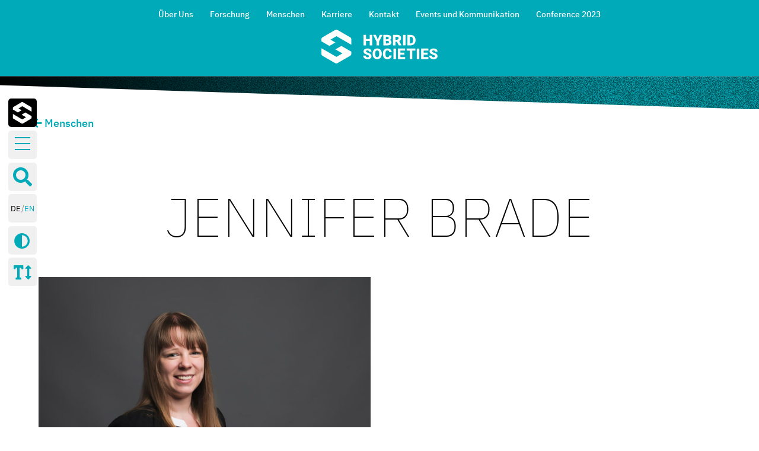

--- FILE ---
content_type: text/html; charset=UTF-8
request_url: https://hybrid-societies.org/people/jennifer-brade/
body_size: 9675
content:
<!doctype html>
<html class="no-js" lang="de-DE" >
	<head>
		<meta charset="UTF-8" />
		<meta name="viewport" content="width=device-width, initial-scale=1.0" />

		<link rel="apple-touch-icon" sizes="57x57" href="https://hybrid-societies.org/wp-content/themes/hybrid_2021-06-30_11h58m/favicon/apple-icon-57x57.png">
		<link rel="apple-touch-icon" sizes="60x60" href="https://hybrid-societies.org/wp-content/themes/hybrid_2021-06-30_11h58m/favicon/apple-icon-60x60.png">
		<link rel="apple-touch-icon" sizes="72x72" href="https://hybrid-societies.org/wp-content/themes/hybrid_2021-06-30_11h58m/favicon/apple-icon-72x72.png">
		<link rel="apple-touch-icon" sizes="76x76" href="https://hybrid-societies.org/wp-content/themes/hybrid_2021-06-30_11h58m/favicon/apple-icon-76x76.png">
		<link rel="apple-touch-icon" sizes="114x114" href="https://hybrid-societies.org/wp-content/themes/hybrid_2021-06-30_11h58m/favicon/apple-icon-114x114.png">
		<link rel="apple-touch-icon" sizes="120x120" href="https://hybrid-societies.org/wp-content/themes/hybrid_2021-06-30_11h58m/favicon/apple-icon-120x120.png">
		<link rel="apple-touch-icon" sizes="144x144" href="https://hybrid-societies.org/wp-content/themes/hybrid_2021-06-30_11h58m/favicon/apple-icon-144x144.png">
		<link rel="apple-touch-icon" sizes="152x152" href="https://hybrid-societies.org/wp-content/themes/hybrid_2021-06-30_11h58m/favicon/apple-icon-152x152.png">
		<link rel="apple-touch-icon" sizes="180x180" href="https://hybrid-societies.org/wp-content/themes/hybrid_2021-06-30_11h58m/favicon/apple-icon-180x180.png">
		<link rel="icon" type="image/png" sizes="192x192"  href="https://hybrid-societies.org/wp-content/themes/hybrid_2021-06-30_11h58m/favicon/android-icon-192x192.png">
		<link rel="icon" type="image/png" sizes="32x32" href="https://hybrid-societies.org/wp-content/themes/hybrid_2021-06-30_11h58m/favicon/favicon-32x32.png">
		<link rel="icon" type="image/png" sizes="96x96" href="https://hybrid-societies.org/wp-content/themes/hybrid_2021-06-30_11h58m/favicon/favicon-96x96.png">
		<link rel="icon" type="image/png" sizes="16x16" href="https://hybrid-societies.org/wp-content/themes/hybrid_2021-06-30_11h58m/favicon/favicon-16x16.png">
		<link rel="manifest" href="https://hybrid-societies.org/wp-content/themes/hybrid_2021-06-30_11h58m/favicon/manifest.json">
		<meta name="msapplication-TileColor" content="#ffffff">
		<meta name="msapplication-TileImage" content="https://hybrid-societies.org/wp-content/themes/hybrid_2021-06-30_11h58m/favicon/ms-icon-144x144.png">
		<meta name="theme-color" content="#ffffff">

				<title>Jennifer Brade &#8211; Hybrid Societies</title>
<meta name='robots' content='max-image-preview:large' />
<link rel="alternate" hreflang="en" href="https://hybrid-societies.org/en/people/jennifer-brade/" />
<link rel="alternate" hreflang="de" href="https://hybrid-societies.org/people/jennifer-brade/" />
<link rel="alternate" hreflang="x-default" href="https://hybrid-societies.org/people/jennifer-brade/" />
<link rel="alternate" title="oEmbed (JSON)" type="application/json+oembed" href="https://hybrid-societies.org/wp-json/oembed/1.0/embed?url=https%3A%2F%2Fhybrid-societies.org%2Fpeople%2Fjennifer-brade%2F" />
<link rel="alternate" title="oEmbed (XML)" type="text/xml+oembed" href="https://hybrid-societies.org/wp-json/oembed/1.0/embed?url=https%3A%2F%2Fhybrid-societies.org%2Fpeople%2Fjennifer-brade%2F&#038;format=xml" />
<style id='wp-img-auto-sizes-contain-inline-css' type='text/css'>
img:is([sizes=auto i],[sizes^="auto," i]){contain-intrinsic-size:3000px 1500px}
/*# sourceURL=wp-img-auto-sizes-contain-inline-css */
</style>
<link rel='stylesheet' id='sbi_styles-css' href='https://hybrid-societies.org/wp-content/plugins/instagram-feed/css/sbi-styles.min.css?ver=6.10.0' type='text/css' media='all' />
<link rel='stylesheet' id='wp-block-library-css' href='https://hybrid-societies.org/wp-includes/css/dist/block-library/style.min.css?ver=6.9' type='text/css' media='all' />
<style id='global-styles-inline-css' type='text/css'>
:root{--wp--preset--aspect-ratio--square: 1;--wp--preset--aspect-ratio--4-3: 4/3;--wp--preset--aspect-ratio--3-4: 3/4;--wp--preset--aspect-ratio--3-2: 3/2;--wp--preset--aspect-ratio--2-3: 2/3;--wp--preset--aspect-ratio--16-9: 16/9;--wp--preset--aspect-ratio--9-16: 9/16;--wp--preset--color--black: #000000;--wp--preset--color--cyan-bluish-gray: #abb8c3;--wp--preset--color--white: #ffffff;--wp--preset--color--pale-pink: #f78da7;--wp--preset--color--vivid-red: #cf2e2e;--wp--preset--color--luminous-vivid-orange: #ff6900;--wp--preset--color--luminous-vivid-amber: #fcb900;--wp--preset--color--light-green-cyan: #7bdcb5;--wp--preset--color--vivid-green-cyan: #00d084;--wp--preset--color--pale-cyan-blue: #8ed1fc;--wp--preset--color--vivid-cyan-blue: #0693e3;--wp--preset--color--vivid-purple: #9b51e0;--wp--preset--color--primary: #1779ba;--wp--preset--color--secondary: #767676;--wp--preset--color--success: #3adb76;--wp--preset--color--warning: #ffae00;--wp--preset--color--alert: #cc4b37;--wp--preset--gradient--vivid-cyan-blue-to-vivid-purple: linear-gradient(135deg,rgb(6,147,227) 0%,rgb(155,81,224) 100%);--wp--preset--gradient--light-green-cyan-to-vivid-green-cyan: linear-gradient(135deg,rgb(122,220,180) 0%,rgb(0,208,130) 100%);--wp--preset--gradient--luminous-vivid-amber-to-luminous-vivid-orange: linear-gradient(135deg,rgb(252,185,0) 0%,rgb(255,105,0) 100%);--wp--preset--gradient--luminous-vivid-orange-to-vivid-red: linear-gradient(135deg,rgb(255,105,0) 0%,rgb(207,46,46) 100%);--wp--preset--gradient--very-light-gray-to-cyan-bluish-gray: linear-gradient(135deg,rgb(238,238,238) 0%,rgb(169,184,195) 100%);--wp--preset--gradient--cool-to-warm-spectrum: linear-gradient(135deg,rgb(74,234,220) 0%,rgb(151,120,209) 20%,rgb(207,42,186) 40%,rgb(238,44,130) 60%,rgb(251,105,98) 80%,rgb(254,248,76) 100%);--wp--preset--gradient--blush-light-purple: linear-gradient(135deg,rgb(255,206,236) 0%,rgb(152,150,240) 100%);--wp--preset--gradient--blush-bordeaux: linear-gradient(135deg,rgb(254,205,165) 0%,rgb(254,45,45) 50%,rgb(107,0,62) 100%);--wp--preset--gradient--luminous-dusk: linear-gradient(135deg,rgb(255,203,112) 0%,rgb(199,81,192) 50%,rgb(65,88,208) 100%);--wp--preset--gradient--pale-ocean: linear-gradient(135deg,rgb(255,245,203) 0%,rgb(182,227,212) 50%,rgb(51,167,181) 100%);--wp--preset--gradient--electric-grass: linear-gradient(135deg,rgb(202,248,128) 0%,rgb(113,206,126) 100%);--wp--preset--gradient--midnight: linear-gradient(135deg,rgb(2,3,129) 0%,rgb(40,116,252) 100%);--wp--preset--font-size--small: 13px;--wp--preset--font-size--medium: 20px;--wp--preset--font-size--large: 36px;--wp--preset--font-size--x-large: 42px;--wp--preset--spacing--20: 0.44rem;--wp--preset--spacing--30: 0.67rem;--wp--preset--spacing--40: 1rem;--wp--preset--spacing--50: 1.5rem;--wp--preset--spacing--60: 2.25rem;--wp--preset--spacing--70: 3.38rem;--wp--preset--spacing--80: 5.06rem;--wp--preset--shadow--natural: 6px 6px 9px rgba(0, 0, 0, 0.2);--wp--preset--shadow--deep: 12px 12px 50px rgba(0, 0, 0, 0.4);--wp--preset--shadow--sharp: 6px 6px 0px rgba(0, 0, 0, 0.2);--wp--preset--shadow--outlined: 6px 6px 0px -3px rgb(255, 255, 255), 6px 6px rgb(0, 0, 0);--wp--preset--shadow--crisp: 6px 6px 0px rgb(0, 0, 0);}:where(.is-layout-flex){gap: 0.5em;}:where(.is-layout-grid){gap: 0.5em;}body .is-layout-flex{display: flex;}.is-layout-flex{flex-wrap: wrap;align-items: center;}.is-layout-flex > :is(*, div){margin: 0;}body .is-layout-grid{display: grid;}.is-layout-grid > :is(*, div){margin: 0;}:where(.wp-block-columns.is-layout-flex){gap: 2em;}:where(.wp-block-columns.is-layout-grid){gap: 2em;}:where(.wp-block-post-template.is-layout-flex){gap: 1.25em;}:where(.wp-block-post-template.is-layout-grid){gap: 1.25em;}.has-black-color{color: var(--wp--preset--color--black) !important;}.has-cyan-bluish-gray-color{color: var(--wp--preset--color--cyan-bluish-gray) !important;}.has-white-color{color: var(--wp--preset--color--white) !important;}.has-pale-pink-color{color: var(--wp--preset--color--pale-pink) !important;}.has-vivid-red-color{color: var(--wp--preset--color--vivid-red) !important;}.has-luminous-vivid-orange-color{color: var(--wp--preset--color--luminous-vivid-orange) !important;}.has-luminous-vivid-amber-color{color: var(--wp--preset--color--luminous-vivid-amber) !important;}.has-light-green-cyan-color{color: var(--wp--preset--color--light-green-cyan) !important;}.has-vivid-green-cyan-color{color: var(--wp--preset--color--vivid-green-cyan) !important;}.has-pale-cyan-blue-color{color: var(--wp--preset--color--pale-cyan-blue) !important;}.has-vivid-cyan-blue-color{color: var(--wp--preset--color--vivid-cyan-blue) !important;}.has-vivid-purple-color{color: var(--wp--preset--color--vivid-purple) !important;}.has-black-background-color{background-color: var(--wp--preset--color--black) !important;}.has-cyan-bluish-gray-background-color{background-color: var(--wp--preset--color--cyan-bluish-gray) !important;}.has-white-background-color{background-color: var(--wp--preset--color--white) !important;}.has-pale-pink-background-color{background-color: var(--wp--preset--color--pale-pink) !important;}.has-vivid-red-background-color{background-color: var(--wp--preset--color--vivid-red) !important;}.has-luminous-vivid-orange-background-color{background-color: var(--wp--preset--color--luminous-vivid-orange) !important;}.has-luminous-vivid-amber-background-color{background-color: var(--wp--preset--color--luminous-vivid-amber) !important;}.has-light-green-cyan-background-color{background-color: var(--wp--preset--color--light-green-cyan) !important;}.has-vivid-green-cyan-background-color{background-color: var(--wp--preset--color--vivid-green-cyan) !important;}.has-pale-cyan-blue-background-color{background-color: var(--wp--preset--color--pale-cyan-blue) !important;}.has-vivid-cyan-blue-background-color{background-color: var(--wp--preset--color--vivid-cyan-blue) !important;}.has-vivid-purple-background-color{background-color: var(--wp--preset--color--vivid-purple) !important;}.has-black-border-color{border-color: var(--wp--preset--color--black) !important;}.has-cyan-bluish-gray-border-color{border-color: var(--wp--preset--color--cyan-bluish-gray) !important;}.has-white-border-color{border-color: var(--wp--preset--color--white) !important;}.has-pale-pink-border-color{border-color: var(--wp--preset--color--pale-pink) !important;}.has-vivid-red-border-color{border-color: var(--wp--preset--color--vivid-red) !important;}.has-luminous-vivid-orange-border-color{border-color: var(--wp--preset--color--luminous-vivid-orange) !important;}.has-luminous-vivid-amber-border-color{border-color: var(--wp--preset--color--luminous-vivid-amber) !important;}.has-light-green-cyan-border-color{border-color: var(--wp--preset--color--light-green-cyan) !important;}.has-vivid-green-cyan-border-color{border-color: var(--wp--preset--color--vivid-green-cyan) !important;}.has-pale-cyan-blue-border-color{border-color: var(--wp--preset--color--pale-cyan-blue) !important;}.has-vivid-cyan-blue-border-color{border-color: var(--wp--preset--color--vivid-cyan-blue) !important;}.has-vivid-purple-border-color{border-color: var(--wp--preset--color--vivid-purple) !important;}.has-vivid-cyan-blue-to-vivid-purple-gradient-background{background: var(--wp--preset--gradient--vivid-cyan-blue-to-vivid-purple) !important;}.has-light-green-cyan-to-vivid-green-cyan-gradient-background{background: var(--wp--preset--gradient--light-green-cyan-to-vivid-green-cyan) !important;}.has-luminous-vivid-amber-to-luminous-vivid-orange-gradient-background{background: var(--wp--preset--gradient--luminous-vivid-amber-to-luminous-vivid-orange) !important;}.has-luminous-vivid-orange-to-vivid-red-gradient-background{background: var(--wp--preset--gradient--luminous-vivid-orange-to-vivid-red) !important;}.has-very-light-gray-to-cyan-bluish-gray-gradient-background{background: var(--wp--preset--gradient--very-light-gray-to-cyan-bluish-gray) !important;}.has-cool-to-warm-spectrum-gradient-background{background: var(--wp--preset--gradient--cool-to-warm-spectrum) !important;}.has-blush-light-purple-gradient-background{background: var(--wp--preset--gradient--blush-light-purple) !important;}.has-blush-bordeaux-gradient-background{background: var(--wp--preset--gradient--blush-bordeaux) !important;}.has-luminous-dusk-gradient-background{background: var(--wp--preset--gradient--luminous-dusk) !important;}.has-pale-ocean-gradient-background{background: var(--wp--preset--gradient--pale-ocean) !important;}.has-electric-grass-gradient-background{background: var(--wp--preset--gradient--electric-grass) !important;}.has-midnight-gradient-background{background: var(--wp--preset--gradient--midnight) !important;}.has-small-font-size{font-size: var(--wp--preset--font-size--small) !important;}.has-medium-font-size{font-size: var(--wp--preset--font-size--medium) !important;}.has-large-font-size{font-size: var(--wp--preset--font-size--large) !important;}.has-x-large-font-size{font-size: var(--wp--preset--font-size--x-large) !important;}
/*# sourceURL=global-styles-inline-css */
</style>

<style id='classic-theme-styles-inline-css' type='text/css'>
/*! This file is auto-generated */
.wp-block-button__link{color:#fff;background-color:#32373c;border-radius:9999px;box-shadow:none;text-decoration:none;padding:calc(.667em + 2px) calc(1.333em + 2px);font-size:1.125em}.wp-block-file__button{background:#32373c;color:#fff;text-decoration:none}
/*# sourceURL=/wp-includes/css/classic-themes.min.css */
</style>
<link rel='stylesheet' id='pb-accordion-blocks-style-css' href='https://hybrid-societies.org/wp-content/plugins/accordion-blocks/build/index.css?ver=1.5.0' type='text/css' media='all' />
<link rel='stylesheet' id='ctf_styles-css' href='https://hybrid-societies.org/wp-content/plugins/custom-twitter-feeds/css/ctf-styles.min.css?ver=2.3.1' type='text/css' media='all' />
<link rel='stylesheet' id='wpa-style-css' href='https://hybrid-societies.org/wp-content/plugins/wp-accessibility/css/wpa-style.css?ver=2.2.6' type='text/css' media='all' />
<style id='wpa-style-inline-css' type='text/css'>
:root { --admin-bar-top : 7px; }
/*# sourceURL=wpa-style-inline-css */
</style>
<link rel='stylesheet' id='wpml-menu-item-0-css' href='https://hybrid-societies.org/wp-content/plugins/sitepress-multilingual-cms/templates/language-switchers/menu-item/style.min.css?ver=1' type='text/css' media='all' />
<link rel='stylesheet' id='main-stylesheet-css' href='https://hybrid-societies.org/wp-content/themes/hybrid_2021-06-30_11h58m/dist/assets/css/app.css?ver=2.10.4' type='text/css' media='all' />
<link rel='stylesheet' id='bibsonomycsl-css' href='https://hybrid-societies.org/wp-content/plugins/bibsonomy-csl/css/bibsonomycsl.css?ver=6.9' type='text/css' media='all' />
<script type="text/javascript" src="https://hybrid-societies.org/wp-content/themes/hybrid_2021-06-30_11h58m/dist/assets/js/static/jquery.min.js?ver=3.2.1" id="jquery-js"></script>
<script type="text/javascript" src="https://hybrid-societies.org/wp-content/plugins/bibsonomy-csl/js/bibsonomycsl.js?ver=6.9" id="bibsonomycsl-js"></script>
<script type="text/javascript" src="https://hybrid-societies.org/wp-content/plugins/bibsonomy-csl/js/tooltip.js?ver=6.9" id="tooltip-js"></script>
<link rel="https://api.w.org/" href="https://hybrid-societies.org/wp-json/" /><link rel="alternate" title="JSON" type="application/json" href="https://hybrid-societies.org/wp-json/wp/v2/people/1330" /><meta name="generator" content="WPML ver:4.8.6 stt:1,3;" />

<link rel="alternate" type="application/rss+xml" title="Podcast RSS-Feed" href="https://hybrid-societies.org/feed/podcast" />

<style type="text/css" rel="stylesheet">
</style>
<link rel="icon" href="https://hybrid-societies.org/wp-content/uploads/2021/05/hybrid-societies-square-transparent_kleiner.png" sizes="32x32" />
<link rel="icon" href="https://hybrid-societies.org/wp-content/uploads/2021/05/hybrid-societies-square-transparent_kleiner.png" sizes="192x192" />
<link rel="apple-touch-icon" href="https://hybrid-societies.org/wp-content/uploads/2021/05/hybrid-societies-square-transparent_kleiner.png" />
<meta name="msapplication-TileImage" content="https://hybrid-societies.org/wp-content/uploads/2021/05/hybrid-societies-square-transparent_kleiner.png" />
		<style type="text/css" id="wp-custom-css">
			.entry-content p {
  text-align: justify;
}
.text-center {
	text-align: center !important;
}
.wp-block-file a {
	padding: 16px;
}
.floating-menu .float_button-lang {
	display: flex;
}
.nf-form-cont .checkbox-wrap label {
	display: flex;
	padding-right: 0.25rem;
	padding-left: 0.25rem;
}
.nf-form-cont .checkbox-wrap .nf-field-label {
  padding-left: 0.5rem;
}
.nf-form-cont .checkbox-wrap .nf-field-element {
	margin-top: 4px;
}
.ninja-forms-req-symbol {
	padding-left: 0.1rem;
	padding-right: 0.1rem;
}

.nf-form-cont .nf-field-description {
	margin-top: 1px;
}

/* chgoe: conference page and dropdown menu changes below */
.dropdown.menu > li.is-dropdown-submenu-parent > a::after {
    display: none;
}

#menu-header_menu ul.dropdown {
    background-color: #f0f0f0;
    border: 0;
    z-index: 2;
}

#menu-header_menu ul.dropdown li a:hover {
    font-weight: 500;
    background-color: #000;
    color: #fff;
}

#menu-header_menu ul.dropdown li a {
    font-weight: 300;
    background-color: #f0f0f0;
    color: #000;
    margin: 0;
    border: 0;
    padding: .7rem 1rem;
}

/* en menu */

#menu-header_menu-englisch ul.dropdown {
    background-color: #f0f0f0;
    border: 0;
    z-index: 2;
}

#menu-header_menu-englisch ul.dropdown li a:hover {
    font-weight: 500;
    background-color: #000;
    color: #fff;
}

#menu-header_menu-englisch ul.dropdown li a {
    font-weight: 300;
    background-color: #f0f0f0;
    color: #000;
    margin: 0;
    border: 0;
    padding: .7rem 1rem;
}

div#organization.wp-block-pb-accordion-item a, div#organization.wp-block-pb-accordion-item a:focus, div#organization.wp-block-pb-accordion-item a:hover {
    color: #000;
}
p.p_medium {
	text-align: left;
}		</style>
			</head>
	<body class="wp-singular people-template-default single single-people postid-1330 wp-embed-responsive wp-theme-hybrid_2021-06-30_11h58m topbar">
	
	
	<header class="site-header" role="banner">
		<div class="site-title-bar title-bar" data-responsive-toggle="mobile-menu">
			<div class="title-bar-left">
				<button aria-label="Main Menu" class="menu-icon" type="button" data-toggle="mobile-menu"></button>
				<span class="site-mobile-title title-bar-title">
					<!-- <a href="https://hybrid-societies.org/" rel="home">Hybrid Societies</a> -->
					<a href="https://hybrid-societies.org/" rel="home"><img class="header_logo" src="https://hybrid-societies.org/wp-content/themes/hybrid_2021-06-30_11h58m/dist/assets/images/logo/Logo_white.svg" alt="Hybrid Societies"></a>
				</span>
			</div>
		</div>

		<nav class="site-navigation top-bar" role="navigation" id="mobile-menu">
			<div class="top-bar-left">
				<div class="site-desktop-title top-bar-title">
					<!--<a href="https://hybrid-societies.org/" rel="home">Hybrid Societies</a>-->
					<a href="https://hybrid-societies.org/" rel="home"><img class="header_logo" src="https://hybrid-societies.org/wp-content/themes/hybrid_2021-06-30_11h58m/dist/assets/images/logo/Logo_white.svg" alt="Hybrid Societies"></a>
				</div>
			</div>
			<div class="top-bar-right">
				<div class="header_menu">
					<ul id="menu-header_menu" class="dropdown menu desktop-menu" data-dropdown-menu><li id="menu-item-237" class="menu-item menu-item-type-post_type menu-item-object-page menu-item-237"><a href="https://hybrid-societies.org/uber-uns/">Über Uns</a></li>
<li id="menu-item-233" class="menu-item menu-item-type-post_type menu-item-object-page menu-item-233"><a href="https://hybrid-societies.org/forschung/">Forschung</a></li>
<li id="menu-item-238" class="menu-item menu-item-type-custom menu-item-object-custom menu-item-238"><a href="/people">Menschen</a></li>
<li id="menu-item-236" class="menu-item menu-item-type-post_type menu-item-object-page menu-item-236"><a href="https://hybrid-societies.org/karriere/">Karriere</a></li>
<li id="menu-item-235" class="menu-item menu-item-type-post_type menu-item-object-page menu-item-235"><a href="https://hybrid-societies.org/kontakt/">Kontakt</a></li>
<li id="menu-item-234" class="menu-item menu-item-type-post_type menu-item-object-page menu-item-234"><a href="https://hybrid-societies.org/events-und-kommunikation/">Events und Kommunikation</a></li>
<li id="menu-item-3137" class="menu-item menu-item-type-custom menu-item-object-custom menu-item-has-children menu-item-3137"><a href="/conference2023/">Conference 2023</a>
<ul class="dropdown menu vertical" data-toggle>
	<li id="menu-item-3228" class="menu-item menu-item-type-custom menu-item-object-custom menu-item-3228"><a href="/conference2023/#keynotes">Keynotes</a></li>
	<li id="menu-item-3776" class="menu-item menu-item-type-custom menu-item-object-custom menu-item-3776"><a href="/conference2023/#preconference">Pre-Conference Workshops</a></li>
	<li id="menu-item-3925" class="menu-item menu-item-type-custom menu-item-object-custom menu-item-3925"><a href="/conference2023/#program">Program</a></li>
	<li id="menu-item-3138" class="menu-item menu-item-type-custom menu-item-object-custom menu-item-3138"><a href="/conference2023/#dates-and-submissions">Dates and Submissions</a></li>
	<li id="menu-item-3146" class="menu-item menu-item-type-custom menu-item-object-custom menu-item-3146"><a href="/conference2023/#registration">Registration</a></li>
	<li id="menu-item-3139" class="menu-item menu-item-type-custom menu-item-object-custom menu-item-3139"><a href="/conference2023/#venue">Venue</a></li>
	<li id="menu-item-3140" class="menu-item menu-item-type-custom menu-item-object-custom menu-item-3140"><a href="/conference2023/#organization">Organization</a></li>
	<li id="menu-item-3145" class="menu-item menu-item-type-custom menu-item-object-custom menu-item-3145"><a href="/conference2023/#contact">Contact</a></li>
</ul>
</li>
</ul>				</div>

										
<nav class="mobile-menu vertical menu" role="navigation">
	<ul id="menu-mobile-menu" class="vertical menu" data-accordion-menu data-submenu-toggle="true"><li id="menu-item-988" class="menu-item menu-item-type-post_type menu-item-object-page menu-item-988"><a href="https://hybrid-societies.org/uber-uns/">Über Uns</a></li>
<li id="menu-item-2294" class="menu-item menu-item-type-post_type menu-item-object-page menu-item-2294"><a href="https://hybrid-societies.org/forschung/">Forschung</a></li>
<li id="menu-item-2299" class="menu-item menu-item-type-custom menu-item-object-custom menu-item-2299"><a href="/forschung/#publications">Publikationen</a></li>
<li id="menu-item-2298" class="menu-item menu-item-type-custom menu-item-object-custom menu-item-2298"><a href="/people">Menschen</a></li>
<li id="menu-item-2296" class="menu-item menu-item-type-post_type menu-item-object-page menu-item-2296"><a href="https://hybrid-societies.org/karriere/">Karriere</a></li>
<li id="menu-item-2295" class="menu-item menu-item-type-post_type menu-item-object-page menu-item-2295"><a href="https://hybrid-societies.org/kontakt/">Kontakt</a></li>
<li id="menu-item-982" class="menu-item menu-item-type-post_type menu-item-object-page menu-item-982"><a href="https://hybrid-societies.org/events-und-kommunikation/">Events und Kommunikation</a></li>
<li id="menu-item-980" class="menu-item menu-item-type-post_type menu-item-object-page current_page_parent menu-item-980"><a href="https://hybrid-societies.org/blog/">Blog</a></li>
<li id="menu-item-3141" class="menu-item menu-item-type-custom menu-item-object-custom menu-item-has-children menu-item-3141"><a href="/conference2023/">Conference</a>
<ul class="vertical nested menu">
	<li id="menu-item-3385" class="menu-item menu-item-type-custom menu-item-object-custom menu-item-3385"><a href="/conference2023/#keynotes">Keynotes</a></li>
	<li id="menu-item-4116" class="menu-item menu-item-type-custom menu-item-object-custom menu-item-4116"><a href="/conference2023/#preconference">Pre-Conference Workshops</a></li>
	<li id="menu-item-4117" class="menu-item menu-item-type-custom menu-item-object-custom menu-item-4117"><a href="/conference2023/#program">Program</a></li>
	<li id="menu-item-3386" class="menu-item menu-item-type-custom menu-item-object-custom menu-item-3386"><a href="/conference2023/#dates-and-submissions">Dates and Submissions</a></li>
	<li id="menu-item-3142" class="menu-item menu-item-type-custom menu-item-object-custom menu-item-3142"><a href="/conference2023/#registration">Registration</a></li>
	<li id="menu-item-3143" class="menu-item menu-item-type-custom menu-item-object-custom menu-item-3143"><a href="/conference2023/#venue">Venue</a></li>
	<li id="menu-item-3144" class="menu-item menu-item-type-custom menu-item-object-custom menu-item-3144"><a href="/conference2023/#organization">Organization</a></li>
	<li id="menu-item-3387" class="menu-item menu-item-type-custom menu-item-object-custom menu-item-3387"><a href="/conference2023/#contact">Contact</a></li>
</ul>
</li>
<li id="menu-item-wpml-ls-181-en" class="menu-item wpml-ls-slot-181 wpml-ls-item wpml-ls-item-en wpml-ls-menu-item wpml-ls-first-item menu-item-type-wpml_ls_menu_item menu-item-object-wpml_ls_menu_item menu-item-wpml-ls-181-en"><a href="https://hybrid-societies.org/en/people/jennifer-brade/" title="Zu English wechseln" aria-label="Zu English wechseln" role="menuitem"><span class="wpml-ls-native" lang="en">English</span></a></li>
<li id="menu-item-wpml-ls-181-de" class="menu-item wpml-ls-slot-181 wpml-ls-item wpml-ls-item-de wpml-ls-current-language wpml-ls-menu-item wpml-ls-last-item menu-item-type-wpml_ls_menu_item menu-item-object-wpml_ls_menu_item menu-item-wpml-ls-181-de"><a href="https://hybrid-societies.org/people/jennifer-brade/" role="menuitem"><span class="wpml-ls-native" lang="de">Deutsch</span></a></li>
</ul></nav>
							</div>
		</nav>
		<div class="wedge_wrapper">
			<div class="wedge"></div>
		</div>

	</header>

	<div class="floating-menu show-for-medium" role="navigation">
    <div class="float_button-home">
        <a href="https://hybrid-societies.org/" rel="home"><img class="floating_logo" src="https://hybrid-societies.org/wp-content/themes/hybrid_2021-06-30_11h58m/dist/assets/images/logo/Logo_square_white.svg" alt="Hybrid Societies"></a>
    </div>
    <div class="float_button-menu">
        <div class="toggle_wrapper">
            <button aria-label="Floating Menu" class="menu-icon" type="button" data-toggle="floating-menu-inner"></button>
        </div>
        <div id="floating-menu-inner" class="vertical" role="navigation" data-toggler=".opacity_full_and_activate">
            <ul id="menu-floating_menu" class="vertical menu" data-accordion-menu data-submenu-toggle="true"><li id="menu-item-1680" class="menu-item menu-item-type-post_type menu-item-object-page menu-item-1680"><a href="https://hybrid-societies.org/forschungsbereiche/">Forschungsbereiche</a></li>
<li id="menu-item-1716" class="menu-item menu-item-type-custom menu-item-object-custom menu-item-1716"><a href="/forschung/#publications">Publikationen</a></li>
<li id="menu-item-1677" class="menu-item menu-item-type-post_type menu-item-object-page current_page_parent menu-item-1677"><a href="https://hybrid-societies.org/blog/">Blog</a></li>
<li id="menu-item-1678" class="menu-item menu-item-type-custom menu-item-object-custom menu-item-1678"><a href="/events">Veranstaltungen</a></li>
<li id="menu-item-29" class="menu-item menu-item-type-post_type menu-item-object-page menu-item-29"><a href="https://hybrid-societies.org/kontakt/">Kontakt</a></li>
</ul>        </div>
    </div>
    <div class="float_button-search">
        <div class="toggle_wrapper">
            <button aria-label="Search Button expand" class="search-button" type="button" data-toggle="search-bar-floating">
                <i class="search-icon fas fa-search"></i>
            </button>
        </div>
        <div id="search-bar-floating" role="search" data-toggler=".opacity_full_and_activate">
                        
<form role="search" method="get" id="searchform" class="searchform-floating" action="https://hybrid-societies.org/">
		<input type="text" class="input-group-field" value="" name="s" id="s" aria-label="Search" placeholder="Suche">
		<input type="submit" id="searchsubmit" value="" class="button fa">
</form>
        </div>
    </div>
    
    <div class="float_button-lang">
        <div class="langswitch"> <a href="https://hybrid-societies.org/people/jennifer-brade/" class="my_lang active_lang" ><span>de</span></a>  <a href="https://hybrid-societies.org/en/people/jennifer-brade/" class="my_lang inactive_lang" ><span>en</span></a> </div>
    </div>
   
    <div id="is_normal_contrast" class="float_button-contrast a11y-toggle-contrast toggle-contrast button">
        <div class="switch_contrast">
            <i class="fas fa-adjust fa-2x"></i>
        </div>
    </div>
    <div id="is_normal_fontsize" class="float_button-fontsize a11y-toggle-fontsize toggle-fontsize button">
        <div class="switch_fontsize">
            <i class="fas fa-text-height fa-2x"></i>
        </div>
    </div>
</div>	<div class="grid-container" style="margin-top:4rem;"><div class="grid-x grid-margin-x"><a href="https://hybrid-societies.org/people/" class="p_medium cell"><i class="fas fa-arrow-left"></i> Menschen</a></div></div>
<div class="main-container">
	<div class="main-grid">
		<main class="main-content-full-width">
							
<article id="post-1330" class="post-1330 people type-people status-publish has-post-thumbnail hentry people_function-doktorandin">
	<header>
		<div class="grid-x grid-margin-x">
			<h1 class="h1-people">Jennifer Brade</h1>
		</div>
		<div class="grid-x grid-margin-x">
			<div class="cell small-12 medium-6">
					<!--
	<header class="people-archive-hero" role="banner" data-interchange="[https://hybrid-societies.org/wp-content/uploads/2021/06/Jennifer_Brade-640x480.jpg, small], [https://hybrid-societies.org/wp-content/uploads/2021/06/Jennifer_Brade-1280x960.jpg, medium], [https://hybrid-societies.org/wp-content/uploads/2021/06/Jennifer_Brade-1440x1080.jpg, large], [https://hybrid-societies.org/wp-content/uploads/2021/06/Jennifer_Brade.jpg, xlarge]">
	</header>
	-->
	<img src="https://hybrid-societies.org/wp-content/uploads/2021/06/Jennifer_Brade-1280x960.jpg" alt="">
			</div>
		</div>
	</header>
	<div class="entry-content">
		<div class="grid-x grid-margin-x">
			<div class="cell small-6"></div><div class="cell small-12"><div class="p_medium">Doktorandin</div></div><div class="cell small-12"><h3 class="text-left">Projekt</h3><div class="p_medium"><a href="https://hybrid-societies.org/research/c02/">Räumliche Orientierung</a></div></div><div class="cell small-12 medium-12"><h3 class="text-left">Organisation</h3><p class="p_medium">Professur Produktionssysteme und -prozesse</p></div><div class="cell small-12 medium-12"><h3 class="text-left">Universität</h3><p class="p_medium">TU Chemnitz</p></div><div class="cell small-12 medium-12"><h3 class="text-left">Adresse</h3><p class="p_medium">Reichenhainer Straße 70</p><p class="p_medium">09126 Chemnitz</p></div><div class="cell small-12 medium-12"><h3 class="text-left">Kontakt</h3><p class="p_medium">Telefon +49 371 531-33513</p><p class="p_medium">Fax +49 371 531-833513</p><p class="p_medium">E-Mail <a href="mailto:je&#110;&#110;i&#102;&#101;r&#46;&#98;&#114;&#97;de&#64;mb.tu-&#99;&#104;&#101;&#109;n&#105;t&#122;.de">j&#101;nni&#102;er.&#98;r&#97;&#100;e&#64;m&#98;.&#116;&#117;-&#99;&#104;e&#109;ni&#116;&#122;&#46;de</a></p><div class="button"><a href="https://www.tu-chemnitz.de/mb/psp/professur/teamlist.php#popup" target="_blank">Website</a></div></div>		</div>
	</div>
	<footer>
	</footer>
</article>				<h2 class="heading-left">Publikationen</h2><div class="grid-x grid-margin-x bib_list-wrapper"><div class="cell small-12"><div class="bib_item-wrapper"><div class="bibsonomycsl_entry"><div class="csl-bib-body">
  <div class="csl-entry">Borodaeva, Z., Winkler, S., Brade, J., Klimant, P., &#38; Jahn, G. (2023). Spatial updating in virtual reality for reproducing object locations in vista space—Boundaries, landmarks, and idiothetic cues. <i>Frontiers in Psychology</i>, <i>14</i>. https://doi.org/10.3389/fpsyg.2023.1144861</div>
</div></div></div><div class="link_wrapper"><a href="https://dx.doi.org/10.3389/fpsyg.2023.1144861" target="_blank"><div class="button btn_shadow"><i class="fas fa-book"></i></div></a><div class="spacer"></div></div></div><div class="cell small-12"><div class="bib_item-wrapper"><div class="bibsonomycsl_entry"><div class="csl-bib-body">
  <div class="csl-entry">Brade, J., Hoppe, T., Winkler, S., Klimant, P., &#38; Jahn, G. (2023). Visual cues improve spatial orientation in telepresence as in VR. <i>Intelligent Human Systems Integration (IHSI 2023): Integrating People and Intelligent Systems</i>, <i>69</i>, 428–434. https://doi.org/10.54941/ahfe1002862</div>
</div></div></div><div class="link_wrapper"><a href="https://dx.doi.org/10.54941/ahfe1002862" target="_blank"><div class="button btn_shadow"><i class="fas fa-book"></i></div></a><div class="spacer"></div></div></div><div class="cell small-12"><div class="bib_item-wrapper"><div class="bibsonomycsl_entry"><div class="csl-bib-body">
  <div class="csl-entry">Brade, J., Xie, N., Winkler, S., Klimant, P., &#38; Jahn, G. (2023). (in press). Where am I? How to measure and support spatial orientation in teleoperation. In B. Meyer, U. Thomas, … O. Kanoun (Eds.), <i>Hybrid Societies - Humans Interacting with Embodied Technologies</i>.</div>
</div></div></div><div class="link_wrapper"><div class="spacer"></div><div class="spacer"></div></div></div><div class="cell small-12"><div class="bib_item-wrapper"><div class="bibsonomycsl_entry"><div class="csl-bib-body">
  <div class="csl-entry">Eisenträger, K., Haubner, J., Brade, J., Einhäuser, W., Bendixen, A., Winkler, S., Klimant, P., &#38; Jahn, G. (2023). Evaluating the Effects of Virtual Reality Environment Learning on Subsequent Robot Teleoperation in an Unfamiliar Building. <i>IEEE Transactions on Visualization and Computer Graphics</i>. https://doi.org/10.1109/TVCG.2023.3247052</div>
</div></div></div><div class="link_wrapper"><a href="https://dx.doi.org/10.1109/TVCG.2023.3247052" target="_blank"><div class="button btn_shadow"><i class="fas fa-book"></i></div></a><div class="spacer"></div></div></div><div class="cell small-12"><div class="bib_item-wrapper"><div class="bibsonomycsl_entry"><div class="csl-bib-body">
  <div class="csl-entry">Mandl, S., Brade, J., Bretschneider, M., Asbrock, F., Meyer, B., Jahn, G., Klimant, P., &#38; Strobel, A. (2023). Perception of embodied digital technologies: robots and telepresence systems. <i>Human-Intelligent Systems Integration</i>, <i>5</i>(1). https://doi.org/10.1007/s42454-023-00049-x</div>
</div></div></div><div class="link_wrapper"><a href="https://dx.doi.org/10.1007/s42454-023-00049-x" target="_blank"><div class="button btn_shadow"><i class="fas fa-book"></i></div></a><div class="spacer"></div></div></div><div class="cell small-12"><div class="bib_item-wrapper"><div class="bibsonomycsl_entry"><div class="csl-bib-body">
  <div class="csl-entry">Mandl, S., Brade, J., Bretschneider, M., Skripcak, A., Asbrock, F., Meyer, B., Jahn, G., Klimant, P., &#38; Strobel, A. (2023). Social perception of Embodied Digital Technologies interacting with humans. In T. Ahram, W. Karwowski, P. Di Bucchianico, R. Taiar, L. Casarotto, … P. Costa (Eds.), <i>Intelligent Human Systems Integration (IHSI 2023): Integrating People and Intelligent Systems. AHFE (2023) International Conference</i>. https://doi.org/10.54941/ahfe1002836</div>
</div></div></div><div class="link_wrapper"><a href="https://dx.doi.org/10.54941/ahfe1002836" target="_blank"><div class="button btn_shadow"><i class="fas fa-book"></i></div></a><div class="spacer"></div></div></div><div class="cell small-12"><div class="bib_item-wrapper"><div class="bibsonomycsl_entry"><div class="csl-bib-body">
  <div class="csl-entry">Brade, J., Winkler, S., Beisig, L. S., Flucke, J., Jasniewcz, L., Laaser, J., Seehars, A., Lorenz, M., Jahn, G., &#38; Klimant, P. (2022). How Far is It? Distance Estimation and Reproduction Through a Double 3 Telepresence Robot. <i>2022 IEEE International Symposium on Mixed and Augmented Reality Adjunct (ISMAR-Adjunct)</i>. https://doi.org/10.1109/ISMAR-Adjunct57072.2022.00151</div>
</div></div></div><div class="link_wrapper"><a href="https://dx.doi.org/10.1109/ISMAR-Adjunct57072.2022.00151" target="_blank"><div class="button btn_shadow"><i class="fas fa-book"></i></div></a><div class="spacer"></div></div></div><div class="cell small-12"><div class="bib_item-wrapper"><div class="bibsonomycsl_entry"><div class="csl-bib-body">
  <div class="csl-entry">Breitkreutz, C., Brade, J., Winkler, S., Bendixen, A., Klimant, P., &#38; Jahn, G. (2022). Spatial Updating in Virtual Reality - Auditory and Visual Cues in a Cave Automatic Virtual Environment. <i>2022 IEEE Conference on Virtual Reality and 3D User Interfaces</i>, 719–727. https://doi.org/10.1109/VR51125.2022.00093</div>
</div></div></div><div class="link_wrapper"><a href="https://dx.doi.org/10.1109/VR51125.2022.00093" target="_blank"><div class="button btn_shadow"><i class="fas fa-book"></i></div></a><div class="spacer"></div></div></div><div class="cell small-12"><div class="bib_item-wrapper"><div class="bibsonomycsl_entry"><div class="csl-bib-body">
  <div class="csl-entry">Winkler, S., Weidensager, N., Brade, J., Knopp, S., Jahn, G., &#38; Klimant, P. (2022). Use of an automated guided vehicle as a telepresence system with measurement support. <i>2022 IEEE 9th International Conference on Computational Intelligence and Virtual Environments for Measurement Systems and Applications (CIVEMSA)</i>. https://doi.org/10.1109/CIVEMSA53371.2022.9853678</div>
</div></div></div><div class="link_wrapper"><a href="https://dx.doi.org/10.1109/CIVEMSA53371.2022.9853678" target="_blank"><div class="button btn_shadow"><i class="fas fa-book"></i></div></a><div class="spacer"></div></div></div></div>								</main>
	</div>
</div>
<div class="footer-outer">
	<footer class="footer-container">
		<div class="footer-grid">
			<section id="nav_menu-2" class="widget widget_nav_menu"><div class="menu-footer_1-container"><ul id="menu-footer_1" class="menu"><li id="menu-item-46" class="menu-item menu-item-type-post_type menu-item-object-page menu-item-46"><a href="https://hybrid-societies.org/uber-uns/">Über Uns</a></li>
<li id="menu-item-977" class="spacer menu-item menu-item-type-custom menu-item-object-custom menu-item-977"><a href="#">spacer</a></li>
<li id="menu-item-978" class="menu-item menu-item-type-post_type menu-item-object-page menu-item-978"><a href="https://hybrid-societies.org/forschung/">Forschung</a></li>
<li id="menu-item-958" class="menu-item menu-item-type-custom menu-item-object-custom menu-item-958"><a href="/forschungsbereiche/">Forschungsbereiche</a></li>
<li id="menu-item-959" class="menu-item menu-item-type-custom menu-item-object-custom menu-item-959"><a href="/forschungsbereiche/">Forschungsprojekte</a></li>
</ul></div></section><section id="nav_menu-3" class="widget widget_nav_menu"><div class="menu-footer_2-container"><ul id="menu-footer_2" class="menu"><li id="menu-item-960" class="menu-item menu-item-type-custom menu-item-object-custom menu-item-960"><a href="/people">Menschen</a></li>
<li id="menu-item-1726" class="menu-item menu-item-type-post_type menu-item-object-page menu-item-1726"><a href="https://hybrid-societies.org/vorstand/">Vorstand</a></li>
<li id="menu-item-1676" class="menu-item menu-item-type-post_type menu-item-object-page menu-item-1676"><a href="https://hybrid-societies.org/projektleitende/">Projektleitende</a></li>
<li id="menu-item-1675" class="menu-item menu-item-type-post_type menu-item-object-page menu-item-1675"><a href="https://hybrid-societies.org/promovierende/">Promovierende</a></li>
<li id="menu-item-1674" class="menu-item menu-item-type-post_type menu-item-object-page menu-item-1674"><a href="https://hybrid-societies.org/beirat/">Beirat</a></li>
<li id="menu-item-975" class="spacer menu-item menu-item-type-custom menu-item-object-custom menu-item-975"><a href="#">spacer</a></li>
<li id="menu-item-965" class="menu-item menu-item-type-custom menu-item-object-custom menu-item-965"><a href="/blog/">Blog</a></li>
<li id="menu-item-966" class="menu-item menu-item-type-custom menu-item-object-custom menu-item-966"><a href="/podcast/">Podcast</a></li>
<li id="menu-item-967" class="menu-item menu-item-type-custom menu-item-object-custom menu-item-967"><a href="/events/">Veranstaltungen</a></li>
</ul></div></section><section id="nav_menu-5" class="widget widget_nav_menu"><div class="menu-footer_3-container"><ul id="menu-footer_3" class="menu"><li id="menu-item-968" class="menu-item menu-item-type-post_type menu-item-object-page menu-item-968"><a href="https://hybrid-societies.org/karriere/">Karriere</a></li>
<li id="menu-item-976" class="spacer menu-item menu-item-type-custom menu-item-object-custom menu-item-976"><a href="#">spacer</a></li>
<li id="menu-item-974" class="menu-item menu-item-type-post_type menu-item-object-page menu-item-974"><a href="https://hybrid-societies.org/impressum/">Impressum</a></li>
<li id="menu-item-1705" class="menu-item menu-item-type-post_type menu-item-object-page menu-item-1705"><a href="https://hybrid-societies.org/datenschutzerklarung/">Datenschutzerklärung</a></li>
<li id="menu-item-1739" class="menu-item menu-item-type-post_type menu-item-object-page menu-item-1739"><a href="https://hybrid-societies.org/barrierefreiheit/">Barrierefreiheit</a></li>
</ul></div></section><section id="nav_menu-4" class="widget widget_nav_menu"><div class="menu-footer_4-container"><ul id="menu-footer_4" class="menu"><li id="menu-item-51" class="menu-item menu-item-type-post_type menu-item-object-page menu-item-51"><a href="https://hybrid-societies.org/kontakt/">Kontakt</a></li>
</ul></div></section><section id="custom_html-2" class="widget_text widget widget_custom_html"><div class="textwidget custom-html-widget"><p>
Management Office
</p>
<p>
Zuzana Martinovicová
</p>
<p>
	TU Chemnitz <br>
	SFB Hybrid Societies<br>
Reichenhainer Straße 70<br>
09126 Chemnitz, Germany
</p>
<p>
+49 371 531-19940
</p>
<p>
<a href="&#x6d;&#x61;&#x69;&#x6c;&#x74;&#x6f;&#x3a;&#x7a;&#x75;&#x7a;&#x61;&#x6e;&#x61;&#x2e;&#x6d;&#x61;&#x72;&#x74;&#x69;&#x6e;&#x6f;&#x76;&#x69;&#x63;&#x6f;&#x76;&#x61;&#x40;&#x70;&#x73;&#x79;&#x63;&#x68;&#x6f;&#x6c;&#x6f;&#x67;&#x69;&#x65;&#x2e;&#x74;&#x75;&#x2d;&#x63;&#104;&#101;&#109;&#110;&#105;&#116;&#122;&#46;&#100;&#101;" style="color: #FFFFFF">&#x7a;u&#x7a;&#97;n&#x61;&#46;&#x6d;&#97;r&#x74;&#105;&#x6e;&#111;v&#x69;&#99;&#x6f;&#x76;a&#x40;&#112;s&#x79;&#99;&#x68;&#111;l&#x6f;&#103;&#x69;&#101;&#46;&#x74;&#117;&#x2d;&#x63;h&#x65;&#109;n&#x69;t&#x7a;&#46;d&#x65;</a>

</p>
<p>
	


</p></div></section>		</div>
		<div class="footer-grid footer-grid_lower">
			<section id="media_image-2" class="widget widget_media_image"><a href="https://www.dfg.de/"><img width="300" height="38" src="https://hybrid-societies.org/wp-content/uploads/2021/02/dfg_logo_schriftzug_weiss-300x38.png" class="image wp-image-221  attachment-medium size-medium" alt="Logo DFG" style="max-width: 100%; height: auto;" decoding="async" loading="lazy" srcset="https://hybrid-societies.org/wp-content/uploads/2021/02/dfg_logo_schriftzug_weiss-300x38.png 300w, https://hybrid-societies.org/wp-content/uploads/2021/02/dfg_logo_schriftzug_weiss-1024x131.png 1024w, https://hybrid-societies.org/wp-content/uploads/2021/02/dfg_logo_schriftzug_weiss-768x98.png 768w, https://hybrid-societies.org/wp-content/uploads/2021/02/dfg_logo_schriftzug_weiss-640x82.png 640w, https://hybrid-societies.org/wp-content/uploads/2021/02/dfg_logo_schriftzug_weiss.png 1200w" sizes="auto, (max-width: 639px) 98vw, (max-width: 1199px) 64vw, 300px" /></a></section><section id="media_image-3" class="widget widget_media_image"><a href="https://www.tu-chemnitz.de/"><img width="240" height="122" src="https://hybrid-societies.org/wp-content/uploads/2021/02/logo_TU_Chemnitz.png" class="image wp-image-223  attachment-full size-full" alt="Logo TU Chemnitz" style="max-width: 100%; height: auto;" decoding="async" loading="lazy" /></a></section>		</div>
	</footer>
</div>


<script type="speculationrules">
{"prefetch":[{"source":"document","where":{"and":[{"href_matches":"/*"},{"not":{"href_matches":["/wp-*.php","/wp-admin/*","/wp-content/uploads/*","/wp-content/*","/wp-content/plugins/*","/wp-content/themes/hybrid_2021-06-30_11h58m/*","/*\\?(.+)"]}},{"not":{"selector_matches":"a[rel~=\"nofollow\"]"}},{"not":{"selector_matches":".no-prefetch, .no-prefetch a"}}]},"eagerness":"conservative"}]}
</script>
<!-- Instagram Feed JS -->
<script type="text/javascript">
var sbiajaxurl = "https://hybrid-societies.org/wp-admin/admin-ajax.php";
</script>
<script type="text/javascript" src="https://hybrid-societies.org/wp-content/plugins/accordion-blocks/js/accordion-blocks.min.js?ver=1.5.0" id="pb-accordion-blocks-frontend-script-js"></script>
<script type="text/javascript" src="https://hybrid-societies.org/wp-content/themes/hybrid_2021-06-30_11h58m/dist/assets/js/app.js?ver=2.10.4" id="foundation-js"></script>
<script type="text/javascript" src="https://hybrid-societies.org/wp-content/themes/hybrid_2021-06-30_11h58m/dist/assets/js/static/imagesloaded.pkgd.min.js?ver=2.10.4" id="imagesLoaded-js"></script>
<script type="text/javascript" id="wp-accessibility-js-extra">
/* <![CDATA[ */
var wpa = {"skiplinks":{"enabled":false,"output":""},"target":"","tabindex":"1","underline":{"enabled":false,"target":"a"},"videos":"","dir":"ltr","lang":"de","titles":"1","labels":"1","wpalabels":{"s":"Search","author":"Name","email":"Email","url":"Website","comment":"Comment"},"alt":"","altSelector":".hentry img[alt]:not([alt=\"\"]), .comment-content img[alt]:not([alt=\"\"]), #content img[alt]:not([alt=\"\"]),.entry-content img[alt]:not([alt=\"\"])","current":"","errors":"","tracking":"1","ajaxurl":"https://hybrid-societies.org/wp-admin/admin-ajax.php","security":"2d5f0a3a70","action":"wpa_stats_action","url":"https://hybrid-societies.org/people/jennifer-brade/","post_id":"1330","continue":"","pause":"Pause video","play":"Play video","restUrl":"https://hybrid-societies.org/wp-json/wp/v2/media","ldType":"button","ldHome":"https://hybrid-societies.org","ldText":"\u003Cspan class=\"dashicons dashicons-media-text\" aria-hidden=\"true\"\u003E\u003C/span\u003E\u003Cspan class=\"screen-reader\"\u003ELange Beschreibung\u003C/span\u003E"};
//# sourceURL=wp-accessibility-js-extra
/* ]]> */
</script>
<script type="text/javascript" src="https://hybrid-societies.org/wp-content/plugins/wp-accessibility/js/wp-accessibility.min.js?ver=2.2.6" id="wp-accessibility-js" defer="defer" data-wp-strategy="defer"></script>
</body>
</html>

<!-- Dynamic page generated in 3.502 seconds. -->
<!-- Cached page generated by WP-Super-Cache on 2026-01-18 00:57:06 -->

<!-- Compression = gzip -->

--- FILE ---
content_type: text/css
request_url: https://hybrid-societies.org/wp-content/themes/hybrid_2021-06-30_11h58m/dist/assets/css/app.css?ver=2.10.4
body_size: 50595
content:
@charset "UTF-8";@media print,screen and (min-width:40em){.reveal,.reveal.large,.reveal.small,.reveal.tiny{right:auto;left:auto;margin:0 auto}}/*! normalize.css v8.0.0 | MIT License | github.com/necolas/normalize.css */html{line-height:1.15;-webkit-text-size-adjust:100%}body{margin:0}h1{font-size:2em;margin:.67em 0}hr{box-sizing:content-box;height:0;overflow:visible}pre{font-family:monospace,monospace;font-size:1em}a{background-color:transparent}abbr[title]{border-bottom:none;text-decoration:underline;text-decoration:underline dotted}b,strong{font-weight:bolder}code,kbd,samp{font-family:monospace,monospace;font-size:1em}small{font-size:80%}sub,sup{font-size:75%;line-height:0;position:relative;vertical-align:baseline}sub{bottom:-.25em}sup{top:-.5em}img{border-style:none}button,input,optgroup,select,textarea{font-family:inherit;font-size:100%;line-height:1.15;margin:0}button,input{overflow:visible}button,select{text-transform:none}[type=button],[type=reset],[type=submit],button{-webkit-appearance:button}[type=button]::-moz-focus-inner,[type=reset]::-moz-focus-inner,[type=submit]::-moz-focus-inner,button::-moz-focus-inner{border-style:none;padding:0}[type=button]:-moz-focusring,[type=reset]:-moz-focusring,[type=submit]:-moz-focusring,button:-moz-focusring{outline:1px dotted ButtonText}fieldset{padding:.35em .75em .625em}legend{box-sizing:border-box;color:inherit;display:table;max-width:100%;padding:0;white-space:normal}progress{vertical-align:baseline}textarea{overflow:auto}[type=checkbox],[type=radio]{box-sizing:border-box;padding:0}[type=number]::-webkit-inner-spin-button,[type=number]::-webkit-outer-spin-button{height:auto}[type=search]{-webkit-appearance:textfield;outline-offset:-2px}[type=search]::-webkit-search-decoration{-webkit-appearance:none}::-webkit-file-upload-button{-webkit-appearance:button;font:inherit}details{display:block}summary{display:list-item}template{display:none}[hidden]{display:none}.foundation-mq{font-family:"small=0em&medium=40em&large=64em&xlarge=75em&xxlarge=90em"}html{box-sizing:border-box;font-size:14px}*,::after,::before{box-sizing:inherit}body{margin:0;padding:0;background:#fff;font-family:"IBM Plex Sans",-apple-system,BlinkMacSystemFont,"Segoe UI",Roboto,Oxygen,Ubuntu,Cantarell,"Fira Sans","Droid Sans","Helvetica Neue",sans-serif;font-weight:400;line-height:1.5;color:#000;-webkit-font-smoothing:antialiased;-moz-osx-font-smoothing:grayscale}img{display:inline-block;vertical-align:middle;max-width:100%;height:auto;-ms-interpolation-mode:bicubic}textarea{height:auto;min-height:50px;border-radius:0}select{box-sizing:border-box;width:100%;border-radius:0}.map_canvas embed,.map_canvas img,.map_canvas object,.mqa-display embed,.mqa-display img,.mqa-display object{max-width:none!important}button{padding:0;-webkit-appearance:none;-moz-appearance:none;appearance:none;border:0;border-radius:0;background:0 0;line-height:1;cursor:auto}[data-whatinput=mouse] button{outline:0}pre{overflow:auto}button,input,optgroup,select,textarea{font-family:inherit}.is-visible{display:block!important}.is-hidden{display:none!important}.grid-container{padding-right:.71429rem;padding-left:.71429rem;max-width:85.71429rem;margin:0 auto}@media print,screen and (min-width:40em){.grid-container{padding-right:1.07143rem;padding-left:1.07143rem}}.grid-container.fluid{padding-right:.71429rem;padding-left:.71429rem;max-width:100%;margin:0 auto}@media print,screen and (min-width:40em){.grid-container.fluid{padding-right:1.07143rem;padding-left:1.07143rem}}.grid-container.full{padding-right:0;padding-left:0;max-width:100%;margin:0 auto}.grid-x{display:-webkit-flex;display:-ms-flexbox;display:flex;-webkit-flex-flow:row wrap;-ms-flex-flow:row wrap;flex-flow:row wrap}.cell{-webkit-flex:0 0 auto;-ms-flex:0 0 auto;flex:0 0 auto;min-height:0;min-width:0;width:100%}.cell.auto{-webkit-flex:1 1 0px;-ms-flex:1 1 0px;flex:1 1 0px}.cell.shrink{-webkit-flex:0 0 auto;-ms-flex:0 0 auto;flex:0 0 auto}.grid-x>.auto{width:auto}.grid-x>.shrink{width:auto}.grid-x>.small-1,.grid-x>.small-10,.grid-x>.small-11,.grid-x>.small-12,.grid-x>.small-2,.grid-x>.small-3,.grid-x>.small-4,.grid-x>.small-5,.grid-x>.small-6,.grid-x>.small-7,.grid-x>.small-8,.grid-x>.small-9,.grid-x>.small-full,.grid-x>.small-shrink{-webkit-flex-basis:auto;-ms-flex-preferred-size:auto;flex-basis:auto}@media print,screen and (min-width:40em){.grid-x>.medium-1,.grid-x>.medium-10,.grid-x>.medium-11,.grid-x>.medium-12,.grid-x>.medium-2,.grid-x>.medium-3,.grid-x>.medium-4,.grid-x>.medium-5,.grid-x>.medium-6,.grid-x>.medium-7,.grid-x>.medium-8,.grid-x>.medium-9,.grid-x>.medium-full,.grid-x>.medium-shrink{-webkit-flex-basis:auto;-ms-flex-preferred-size:auto;flex-basis:auto}}@media print,screen and (min-width:64em){.grid-x>.large-1,.grid-x>.large-10,.grid-x>.large-11,.grid-x>.large-12,.grid-x>.large-2,.grid-x>.large-3,.grid-x>.large-4,.grid-x>.large-5,.grid-x>.large-6,.grid-x>.large-7,.grid-x>.large-8,.grid-x>.large-9,.grid-x>.large-full,.grid-x>.large-shrink{-webkit-flex-basis:auto;-ms-flex-preferred-size:auto;flex-basis:auto}}.grid-x>.small-1,.grid-x>.small-10,.grid-x>.small-11,.grid-x>.small-12,.grid-x>.small-2,.grid-x>.small-3,.grid-x>.small-4,.grid-x>.small-5,.grid-x>.small-6,.grid-x>.small-7,.grid-x>.small-8,.grid-x>.small-9{-webkit-flex:0 0 auto;-ms-flex:0 0 auto;flex:0 0 auto}.grid-x>.small-1{width:8.33333%}.grid-x>.small-2{width:16.66667%}.grid-x>.small-3{width:25%}.grid-x>.small-4{width:33.33333%}.grid-x>.small-5{width:41.66667%}.grid-x>.small-6{width:50%}.grid-x>.small-7{width:58.33333%}.grid-x>.small-8{width:66.66667%}.grid-x>.small-9{width:75%}.grid-x>.small-10{width:83.33333%}.grid-x>.small-11{width:91.66667%}.grid-x>.small-12{width:100%}@media print,screen and (min-width:40em){.grid-x>.medium-auto{-webkit-flex:1 1 0px;-ms-flex:1 1 0px;flex:1 1 0px;width:auto}.grid-x>.medium-1,.grid-x>.medium-10,.grid-x>.medium-11,.grid-x>.medium-12,.grid-x>.medium-2,.grid-x>.medium-3,.grid-x>.medium-4,.grid-x>.medium-5,.grid-x>.medium-6,.grid-x>.medium-7,.grid-x>.medium-8,.grid-x>.medium-9,.grid-x>.medium-shrink{-webkit-flex:0 0 auto;-ms-flex:0 0 auto;flex:0 0 auto}.grid-x>.medium-shrink{width:auto}.grid-x>.medium-1{width:8.33333%}.grid-x>.medium-2{width:16.66667%}.grid-x>.medium-3{width:25%}.grid-x>.medium-4{width:33.33333%}.grid-x>.medium-5{width:41.66667%}.grid-x>.medium-6{width:50%}.grid-x>.medium-7{width:58.33333%}.grid-x>.medium-8{width:66.66667%}.grid-x>.medium-9{width:75%}.grid-x>.medium-10{width:83.33333%}.grid-x>.medium-11{width:91.66667%}.grid-x>.medium-12{width:100%}}@media print,screen and (min-width:64em){.grid-x>.large-auto{-webkit-flex:1 1 0px;-ms-flex:1 1 0px;flex:1 1 0px;width:auto}.grid-x>.large-1,.grid-x>.large-10,.grid-x>.large-11,.grid-x>.large-12,.grid-x>.large-2,.grid-x>.large-3,.grid-x>.large-4,.grid-x>.large-5,.grid-x>.large-6,.grid-x>.large-7,.grid-x>.large-8,.grid-x>.large-9,.grid-x>.large-shrink{-webkit-flex:0 0 auto;-ms-flex:0 0 auto;flex:0 0 auto}.grid-x>.large-shrink{width:auto}.grid-x>.large-1{width:8.33333%}.grid-x>.large-2{width:16.66667%}.grid-x>.large-3{width:25%}.grid-x>.large-4{width:33.33333%}.grid-x>.large-5{width:41.66667%}.grid-x>.large-6{width:50%}.grid-x>.large-7{width:58.33333%}.grid-x>.large-8{width:66.66667%}.grid-x>.large-9{width:75%}.grid-x>.large-10{width:83.33333%}.grid-x>.large-11{width:91.66667%}.grid-x>.large-12{width:100%}}.grid-margin-x:not(.grid-x)>.cell{width:auto}.grid-margin-y:not(.grid-y)>.cell{height:auto}.grid-margin-x{margin-left:-.71429rem;margin-right:-.71429rem}@media print,screen and (min-width:40em){.grid-margin-x{margin-left:-1.07143rem;margin-right:-1.07143rem}}.grid-margin-x>.cell{width:calc(100% - 1.42857rem);margin-left:.71429rem;margin-right:.71429rem}@media print,screen and (min-width:40em){.grid-margin-x>.cell{width:calc(100% - 2.14286rem);margin-left:1.07143rem;margin-right:1.07143rem}}.grid-margin-x>.auto{width:auto}.grid-margin-x>.shrink{width:auto}.grid-margin-x>.small-1{width:calc(8.33333% - 1.42857rem)}.grid-margin-x>.small-2{width:calc(16.66667% - 1.42857rem)}.grid-margin-x>.small-3{width:calc(25% - 1.42857rem)}.grid-margin-x>.small-4{width:calc(33.33333% - 1.42857rem)}.grid-margin-x>.small-5{width:calc(41.66667% - 1.42857rem)}.grid-margin-x>.small-6{width:calc(50% - 1.42857rem)}.grid-margin-x>.small-7{width:calc(58.33333% - 1.42857rem)}.grid-margin-x>.small-8{width:calc(66.66667% - 1.42857rem)}.grid-margin-x>.small-9{width:calc(75% - 1.42857rem)}.grid-margin-x>.small-10{width:calc(83.33333% - 1.42857rem)}.grid-margin-x>.small-11{width:calc(91.66667% - 1.42857rem)}.grid-margin-x>.small-12{width:calc(100% - 1.42857rem)}@media print,screen and (min-width:40em){.grid-margin-x>.auto{width:auto}.grid-margin-x>.shrink{width:auto}.grid-margin-x>.small-1{width:calc(8.33333% - 2.14286rem)}.grid-margin-x>.small-2{width:calc(16.66667% - 2.14286rem)}.grid-margin-x>.small-3{width:calc(25% - 2.14286rem)}.grid-margin-x>.small-4{width:calc(33.33333% - 2.14286rem)}.grid-margin-x>.small-5{width:calc(41.66667% - 2.14286rem)}.grid-margin-x>.small-6{width:calc(50% - 2.14286rem)}.grid-margin-x>.small-7{width:calc(58.33333% - 2.14286rem)}.grid-margin-x>.small-8{width:calc(66.66667% - 2.14286rem)}.grid-margin-x>.small-9{width:calc(75% - 2.14286rem)}.grid-margin-x>.small-10{width:calc(83.33333% - 2.14286rem)}.grid-margin-x>.small-11{width:calc(91.66667% - 2.14286rem)}.grid-margin-x>.small-12{width:calc(100% - 2.14286rem)}.grid-margin-x>.medium-auto{width:auto}.grid-margin-x>.medium-shrink{width:auto}.grid-margin-x>.medium-1{width:calc(8.33333% - 2.14286rem)}.grid-margin-x>.medium-2{width:calc(16.66667% - 2.14286rem)}.grid-margin-x>.medium-3{width:calc(25% - 2.14286rem)}.grid-margin-x>.medium-4{width:calc(33.33333% - 2.14286rem)}.grid-margin-x>.medium-5{width:calc(41.66667% - 2.14286rem)}.grid-margin-x>.medium-6{width:calc(50% - 2.14286rem)}.grid-margin-x>.medium-7{width:calc(58.33333% - 2.14286rem)}.grid-margin-x>.medium-8{width:calc(66.66667% - 2.14286rem)}.grid-margin-x>.medium-9{width:calc(75% - 2.14286rem)}.grid-margin-x>.medium-10{width:calc(83.33333% - 2.14286rem)}.grid-margin-x>.medium-11{width:calc(91.66667% - 2.14286rem)}.grid-margin-x>.medium-12{width:calc(100% - 2.14286rem)}}@media print,screen and (min-width:64em){.grid-margin-x>.large-auto{width:auto}.grid-margin-x>.large-shrink{width:auto}.grid-margin-x>.large-1{width:calc(8.33333% - 2.14286rem)}.grid-margin-x>.large-2{width:calc(16.66667% - 2.14286rem)}.grid-margin-x>.large-3{width:calc(25% - 2.14286rem)}.grid-margin-x>.large-4{width:calc(33.33333% - 2.14286rem)}.grid-margin-x>.large-5{width:calc(41.66667% - 2.14286rem)}.grid-margin-x>.large-6{width:calc(50% - 2.14286rem)}.grid-margin-x>.large-7{width:calc(58.33333% - 2.14286rem)}.grid-margin-x>.large-8{width:calc(66.66667% - 2.14286rem)}.grid-margin-x>.large-9{width:calc(75% - 2.14286rem)}.grid-margin-x>.large-10{width:calc(83.33333% - 2.14286rem)}.grid-margin-x>.large-11{width:calc(91.66667% - 2.14286rem)}.grid-margin-x>.large-12{width:calc(100% - 2.14286rem)}}.grid-padding-x .grid-padding-x{margin-right:-.71429rem;margin-left:-.71429rem}@media print,screen and (min-width:40em){.grid-padding-x .grid-padding-x{margin-right:-1.07143rem;margin-left:-1.07143rem}}.grid-container:not(.full)>.grid-padding-x{margin-right:-.71429rem;margin-left:-.71429rem}@media print,screen and (min-width:40em){.grid-container:not(.full)>.grid-padding-x{margin-right:-1.07143rem;margin-left:-1.07143rem}}.grid-padding-x>.cell{padding-right:.71429rem;padding-left:.71429rem}@media print,screen and (min-width:40em){.grid-padding-x>.cell{padding-right:1.07143rem;padding-left:1.07143rem}}.small-up-1>.cell{width:100%}.small-up-2>.cell{width:50%}.small-up-3>.cell{width:33.33333%}.small-up-4>.cell{width:25%}.small-up-5>.cell{width:20%}.small-up-6>.cell{width:16.66667%}.small-up-7>.cell{width:14.28571%}.small-up-8>.cell{width:12.5%}@media print,screen and (min-width:40em){.medium-up-1>.cell{width:100%}.medium-up-2>.cell{width:50%}.medium-up-3>.cell{width:33.33333%}.medium-up-4>.cell{width:25%}.medium-up-5>.cell{width:20%}.medium-up-6>.cell{width:16.66667%}.medium-up-7>.cell{width:14.28571%}.medium-up-8>.cell{width:12.5%}}@media print,screen and (min-width:64em){.large-up-1>.cell{width:100%}.large-up-2>.cell{width:50%}.large-up-3>.cell{width:33.33333%}.large-up-4>.cell{width:25%}.large-up-5>.cell{width:20%}.large-up-6>.cell{width:16.66667%}.large-up-7>.cell{width:14.28571%}.large-up-8>.cell{width:12.5%}}.grid-margin-x.small-up-1>.cell{width:calc(100% - 1.42857rem)}.grid-margin-x.small-up-2>.cell{width:calc(50% - 1.42857rem)}.grid-margin-x.small-up-3>.cell{width:calc(33.33333% - 1.42857rem)}.grid-margin-x.small-up-4>.cell{width:calc(25% - 1.42857rem)}.grid-margin-x.small-up-5>.cell{width:calc(20% - 1.42857rem)}.grid-margin-x.small-up-6>.cell{width:calc(16.66667% - 1.42857rem)}.grid-margin-x.small-up-7>.cell{width:calc(14.28571% - 1.42857rem)}.grid-margin-x.small-up-8>.cell{width:calc(12.5% - 1.42857rem)}@media print,screen and (min-width:40em){.grid-margin-x.small-up-1>.cell{width:calc(100% - 2.14286rem)}.grid-margin-x.small-up-2>.cell{width:calc(50% - 2.14286rem)}.grid-margin-x.small-up-3>.cell{width:calc(33.33333% - 2.14286rem)}.grid-margin-x.small-up-4>.cell{width:calc(25% - 2.14286rem)}.grid-margin-x.small-up-5>.cell{width:calc(20% - 2.14286rem)}.grid-margin-x.small-up-6>.cell{width:calc(16.66667% - 2.14286rem)}.grid-margin-x.small-up-7>.cell{width:calc(14.28571% - 2.14286rem)}.grid-margin-x.small-up-8>.cell{width:calc(12.5% - 2.14286rem)}.grid-margin-x.medium-up-1>.cell{width:calc(100% - 2.14286rem)}.grid-margin-x.medium-up-2>.cell{width:calc(50% - 2.14286rem)}.grid-margin-x.medium-up-3>.cell{width:calc(33.33333% - 2.14286rem)}.grid-margin-x.medium-up-4>.cell{width:calc(25% - 2.14286rem)}.grid-margin-x.medium-up-5>.cell{width:calc(20% - 2.14286rem)}.grid-margin-x.medium-up-6>.cell{width:calc(16.66667% - 2.14286rem)}.grid-margin-x.medium-up-7>.cell{width:calc(14.28571% - 2.14286rem)}.grid-margin-x.medium-up-8>.cell{width:calc(12.5% - 2.14286rem)}}@media print,screen and (min-width:64em){.grid-margin-x.large-up-1>.cell{width:calc(100% - 2.14286rem)}.grid-margin-x.large-up-2>.cell{width:calc(50% - 2.14286rem)}.grid-margin-x.large-up-3>.cell{width:calc(33.33333% - 2.14286rem)}.grid-margin-x.large-up-4>.cell{width:calc(25% - 2.14286rem)}.grid-margin-x.large-up-5>.cell{width:calc(20% - 2.14286rem)}.grid-margin-x.large-up-6>.cell{width:calc(16.66667% - 2.14286rem)}.grid-margin-x.large-up-7>.cell{width:calc(14.28571% - 2.14286rem)}.grid-margin-x.large-up-8>.cell{width:calc(12.5% - 2.14286rem)}}.small-margin-collapse{margin-right:0;margin-left:0}.small-margin-collapse>.cell{margin-right:0;margin-left:0}.small-margin-collapse>.small-1{width:8.33333%}.small-margin-collapse>.small-2{width:16.66667%}.small-margin-collapse>.small-3{width:25%}.small-margin-collapse>.small-4{width:33.33333%}.small-margin-collapse>.small-5{width:41.66667%}.small-margin-collapse>.small-6{width:50%}.small-margin-collapse>.small-7{width:58.33333%}.small-margin-collapse>.small-8{width:66.66667%}.small-margin-collapse>.small-9{width:75%}.small-margin-collapse>.small-10{width:83.33333%}.small-margin-collapse>.small-11{width:91.66667%}.small-margin-collapse>.small-12{width:100%}@media print,screen and (min-width:40em){.small-margin-collapse>.medium-1{width:8.33333%}.small-margin-collapse>.medium-2{width:16.66667%}.small-margin-collapse>.medium-3{width:25%}.small-margin-collapse>.medium-4{width:33.33333%}.small-margin-collapse>.medium-5{width:41.66667%}.small-margin-collapse>.medium-6{width:50%}.small-margin-collapse>.medium-7{width:58.33333%}.small-margin-collapse>.medium-8{width:66.66667%}.small-margin-collapse>.medium-9{width:75%}.small-margin-collapse>.medium-10{width:83.33333%}.small-margin-collapse>.medium-11{width:91.66667%}.small-margin-collapse>.medium-12{width:100%}}@media print,screen and (min-width:64em){.small-margin-collapse>.large-1{width:8.33333%}.small-margin-collapse>.large-2{width:16.66667%}.small-margin-collapse>.large-3{width:25%}.small-margin-collapse>.large-4{width:33.33333%}.small-margin-collapse>.large-5{width:41.66667%}.small-margin-collapse>.large-6{width:50%}.small-margin-collapse>.large-7{width:58.33333%}.small-margin-collapse>.large-8{width:66.66667%}.small-margin-collapse>.large-9{width:75%}.small-margin-collapse>.large-10{width:83.33333%}.small-margin-collapse>.large-11{width:91.66667%}.small-margin-collapse>.large-12{width:100%}}.small-padding-collapse{margin-right:0;margin-left:0}.small-padding-collapse>.cell{padding-right:0;padding-left:0}@media print,screen and (min-width:40em){.medium-margin-collapse{margin-right:0;margin-left:0}.medium-margin-collapse>.cell{margin-right:0;margin-left:0}}@media print,screen and (min-width:40em){.medium-margin-collapse>.small-1{width:8.33333%}.medium-margin-collapse>.small-2{width:16.66667%}.medium-margin-collapse>.small-3{width:25%}.medium-margin-collapse>.small-4{width:33.33333%}.medium-margin-collapse>.small-5{width:41.66667%}.medium-margin-collapse>.small-6{width:50%}.medium-margin-collapse>.small-7{width:58.33333%}.medium-margin-collapse>.small-8{width:66.66667%}.medium-margin-collapse>.small-9{width:75%}.medium-margin-collapse>.small-10{width:83.33333%}.medium-margin-collapse>.small-11{width:91.66667%}.medium-margin-collapse>.small-12{width:100%}}@media print,screen and (min-width:40em){.medium-margin-collapse>.medium-1{width:8.33333%}.medium-margin-collapse>.medium-2{width:16.66667%}.medium-margin-collapse>.medium-3{width:25%}.medium-margin-collapse>.medium-4{width:33.33333%}.medium-margin-collapse>.medium-5{width:41.66667%}.medium-margin-collapse>.medium-6{width:50%}.medium-margin-collapse>.medium-7{width:58.33333%}.medium-margin-collapse>.medium-8{width:66.66667%}.medium-margin-collapse>.medium-9{width:75%}.medium-margin-collapse>.medium-10{width:83.33333%}.medium-margin-collapse>.medium-11{width:91.66667%}.medium-margin-collapse>.medium-12{width:100%}}@media print,screen and (min-width:64em){.medium-margin-collapse>.large-1{width:8.33333%}.medium-margin-collapse>.large-2{width:16.66667%}.medium-margin-collapse>.large-3{width:25%}.medium-margin-collapse>.large-4{width:33.33333%}.medium-margin-collapse>.large-5{width:41.66667%}.medium-margin-collapse>.large-6{width:50%}.medium-margin-collapse>.large-7{width:58.33333%}.medium-margin-collapse>.large-8{width:66.66667%}.medium-margin-collapse>.large-9{width:75%}.medium-margin-collapse>.large-10{width:83.33333%}.medium-margin-collapse>.large-11{width:91.66667%}.medium-margin-collapse>.large-12{width:100%}}@media print,screen and (min-width:40em){.medium-padding-collapse{margin-right:0;margin-left:0}.medium-padding-collapse>.cell{padding-right:0;padding-left:0}}@media print,screen and (min-width:64em){.large-margin-collapse{margin-right:0;margin-left:0}.large-margin-collapse>.cell{margin-right:0;margin-left:0}}@media print,screen and (min-width:64em){.large-margin-collapse>.small-1{width:8.33333%}.large-margin-collapse>.small-2{width:16.66667%}.large-margin-collapse>.small-3{width:25%}.large-margin-collapse>.small-4{width:33.33333%}.large-margin-collapse>.small-5{width:41.66667%}.large-margin-collapse>.small-6{width:50%}.large-margin-collapse>.small-7{width:58.33333%}.large-margin-collapse>.small-8{width:66.66667%}.large-margin-collapse>.small-9{width:75%}.large-margin-collapse>.small-10{width:83.33333%}.large-margin-collapse>.small-11{width:91.66667%}.large-margin-collapse>.small-12{width:100%}}@media print,screen and (min-width:64em){.large-margin-collapse>.medium-1{width:8.33333%}.large-margin-collapse>.medium-2{width:16.66667%}.large-margin-collapse>.medium-3{width:25%}.large-margin-collapse>.medium-4{width:33.33333%}.large-margin-collapse>.medium-5{width:41.66667%}.large-margin-collapse>.medium-6{width:50%}.large-margin-collapse>.medium-7{width:58.33333%}.large-margin-collapse>.medium-8{width:66.66667%}.large-margin-collapse>.medium-9{width:75%}.large-margin-collapse>.medium-10{width:83.33333%}.large-margin-collapse>.medium-11{width:91.66667%}.large-margin-collapse>.medium-12{width:100%}}@media print,screen and (min-width:64em){.large-margin-collapse>.large-1{width:8.33333%}.large-margin-collapse>.large-2{width:16.66667%}.large-margin-collapse>.large-3{width:25%}.large-margin-collapse>.large-4{width:33.33333%}.large-margin-collapse>.large-5{width:41.66667%}.large-margin-collapse>.large-6{width:50%}.large-margin-collapse>.large-7{width:58.33333%}.large-margin-collapse>.large-8{width:66.66667%}.large-margin-collapse>.large-9{width:75%}.large-margin-collapse>.large-10{width:83.33333%}.large-margin-collapse>.large-11{width:91.66667%}.large-margin-collapse>.large-12{width:100%}}@media print,screen and (min-width:64em){.large-padding-collapse{margin-right:0;margin-left:0}.large-padding-collapse>.cell{padding-right:0;padding-left:0}}.small-offset-0{margin-left:0}.grid-margin-x>.small-offset-0{margin-left:calc(0% + .71429rem)}.small-offset-1{margin-left:8.33333%}.grid-margin-x>.small-offset-1{margin-left:calc(8.33333% + .71429rem)}.small-offset-2{margin-left:16.66667%}.grid-margin-x>.small-offset-2{margin-left:calc(16.66667% + .71429rem)}.small-offset-3{margin-left:25%}.grid-margin-x>.small-offset-3{margin-left:calc(25% + .71429rem)}.small-offset-4{margin-left:33.33333%}.grid-margin-x>.small-offset-4{margin-left:calc(33.33333% + .71429rem)}.small-offset-5{margin-left:41.66667%}.grid-margin-x>.small-offset-5{margin-left:calc(41.66667% + .71429rem)}.small-offset-6{margin-left:50%}.grid-margin-x>.small-offset-6{margin-left:calc(50% + .71429rem)}.small-offset-7{margin-left:58.33333%}.grid-margin-x>.small-offset-7{margin-left:calc(58.33333% + .71429rem)}.small-offset-8{margin-left:66.66667%}.grid-margin-x>.small-offset-8{margin-left:calc(66.66667% + .71429rem)}.small-offset-9{margin-left:75%}.grid-margin-x>.small-offset-9{margin-left:calc(75% + .71429rem)}.small-offset-10{margin-left:83.33333%}.grid-margin-x>.small-offset-10{margin-left:calc(83.33333% + .71429rem)}.small-offset-11{margin-left:91.66667%}.grid-margin-x>.small-offset-11{margin-left:calc(91.66667% + .71429rem)}@media print,screen and (min-width:40em){.medium-offset-0{margin-left:0}.grid-margin-x>.medium-offset-0{margin-left:calc(0% + 1.07143rem)}.medium-offset-1{margin-left:8.33333%}.grid-margin-x>.medium-offset-1{margin-left:calc(8.33333% + 1.07143rem)}.medium-offset-2{margin-left:16.66667%}.grid-margin-x>.medium-offset-2{margin-left:calc(16.66667% + 1.07143rem)}.medium-offset-3{margin-left:25%}.grid-margin-x>.medium-offset-3{margin-left:calc(25% + 1.07143rem)}.medium-offset-4{margin-left:33.33333%}.grid-margin-x>.medium-offset-4{margin-left:calc(33.33333% + 1.07143rem)}.medium-offset-5{margin-left:41.66667%}.grid-margin-x>.medium-offset-5{margin-left:calc(41.66667% + 1.07143rem)}.medium-offset-6{margin-left:50%}.grid-margin-x>.medium-offset-6{margin-left:calc(50% + 1.07143rem)}.medium-offset-7{margin-left:58.33333%}.grid-margin-x>.medium-offset-7{margin-left:calc(58.33333% + 1.07143rem)}.medium-offset-8{margin-left:66.66667%}.grid-margin-x>.medium-offset-8{margin-left:calc(66.66667% + 1.07143rem)}.medium-offset-9{margin-left:75%}.grid-margin-x>.medium-offset-9{margin-left:calc(75% + 1.07143rem)}.medium-offset-10{margin-left:83.33333%}.grid-margin-x>.medium-offset-10{margin-left:calc(83.33333% + 1.07143rem)}.medium-offset-11{margin-left:91.66667%}.grid-margin-x>.medium-offset-11{margin-left:calc(91.66667% + 1.07143rem)}}@media print,screen and (min-width:64em){.large-offset-0{margin-left:0}.grid-margin-x>.large-offset-0{margin-left:calc(0% + 1.07143rem)}.large-offset-1{margin-left:8.33333%}.grid-margin-x>.large-offset-1{margin-left:calc(8.33333% + 1.07143rem)}.large-offset-2{margin-left:16.66667%}.grid-margin-x>.large-offset-2{margin-left:calc(16.66667% + 1.07143rem)}.large-offset-3{margin-left:25%}.grid-margin-x>.large-offset-3{margin-left:calc(25% + 1.07143rem)}.large-offset-4{margin-left:33.33333%}.grid-margin-x>.large-offset-4{margin-left:calc(33.33333% + 1.07143rem)}.large-offset-5{margin-left:41.66667%}.grid-margin-x>.large-offset-5{margin-left:calc(41.66667% + 1.07143rem)}.large-offset-6{margin-left:50%}.grid-margin-x>.large-offset-6{margin-left:calc(50% + 1.07143rem)}.large-offset-7{margin-left:58.33333%}.grid-margin-x>.large-offset-7{margin-left:calc(58.33333% + 1.07143rem)}.large-offset-8{margin-left:66.66667%}.grid-margin-x>.large-offset-8{margin-left:calc(66.66667% + 1.07143rem)}.large-offset-9{margin-left:75%}.grid-margin-x>.large-offset-9{margin-left:calc(75% + 1.07143rem)}.large-offset-10{margin-left:83.33333%}.grid-margin-x>.large-offset-10{margin-left:calc(83.33333% + 1.07143rem)}.large-offset-11{margin-left:91.66667%}.grid-margin-x>.large-offset-11{margin-left:calc(91.66667% + 1.07143rem)}}.grid-y{display:-webkit-flex;display:-ms-flexbox;display:flex;-webkit-flex-flow:column nowrap;-ms-flex-flow:column nowrap;flex-flow:column nowrap}.grid-y>.cell{width:auto;max-width:none}.grid-y>.auto{height:auto}.grid-y>.shrink{height:auto}.grid-y>.small-1,.grid-y>.small-10,.grid-y>.small-11,.grid-y>.small-12,.grid-y>.small-2,.grid-y>.small-3,.grid-y>.small-4,.grid-y>.small-5,.grid-y>.small-6,.grid-y>.small-7,.grid-y>.small-8,.grid-y>.small-9,.grid-y>.small-full,.grid-y>.small-shrink{-webkit-flex-basis:auto;-ms-flex-preferred-size:auto;flex-basis:auto}@media print,screen and (min-width:40em){.grid-y>.medium-1,.grid-y>.medium-10,.grid-y>.medium-11,.grid-y>.medium-12,.grid-y>.medium-2,.grid-y>.medium-3,.grid-y>.medium-4,.grid-y>.medium-5,.grid-y>.medium-6,.grid-y>.medium-7,.grid-y>.medium-8,.grid-y>.medium-9,.grid-y>.medium-full,.grid-y>.medium-shrink{-webkit-flex-basis:auto;-ms-flex-preferred-size:auto;flex-basis:auto}}@media print,screen and (min-width:64em){.grid-y>.large-1,.grid-y>.large-10,.grid-y>.large-11,.grid-y>.large-12,.grid-y>.large-2,.grid-y>.large-3,.grid-y>.large-4,.grid-y>.large-5,.grid-y>.large-6,.grid-y>.large-7,.grid-y>.large-8,.grid-y>.large-9,.grid-y>.large-full,.grid-y>.large-shrink{-webkit-flex-basis:auto;-ms-flex-preferred-size:auto;flex-basis:auto}}.grid-y>.small-1,.grid-y>.small-10,.grid-y>.small-11,.grid-y>.small-12,.grid-y>.small-2,.grid-y>.small-3,.grid-y>.small-4,.grid-y>.small-5,.grid-y>.small-6,.grid-y>.small-7,.grid-y>.small-8,.grid-y>.small-9{-webkit-flex:0 0 auto;-ms-flex:0 0 auto;flex:0 0 auto}.grid-y>.small-1{height:8.33333%}.grid-y>.small-2{height:16.66667%}.grid-y>.small-3{height:25%}.grid-y>.small-4{height:33.33333%}.grid-y>.small-5{height:41.66667%}.grid-y>.small-6{height:50%}.grid-y>.small-7{height:58.33333%}.grid-y>.small-8{height:66.66667%}.grid-y>.small-9{height:75%}.grid-y>.small-10{height:83.33333%}.grid-y>.small-11{height:91.66667%}.grid-y>.small-12{height:100%}@media print,screen and (min-width:40em){.grid-y>.medium-auto{-webkit-flex:1 1 0px;-ms-flex:1 1 0px;flex:1 1 0px;height:auto}.grid-y>.medium-1,.grid-y>.medium-10,.grid-y>.medium-11,.grid-y>.medium-12,.grid-y>.medium-2,.grid-y>.medium-3,.grid-y>.medium-4,.grid-y>.medium-5,.grid-y>.medium-6,.grid-y>.medium-7,.grid-y>.medium-8,.grid-y>.medium-9,.grid-y>.medium-shrink{-webkit-flex:0 0 auto;-ms-flex:0 0 auto;flex:0 0 auto}.grid-y>.medium-shrink{height:auto}.grid-y>.medium-1{height:8.33333%}.grid-y>.medium-2{height:16.66667%}.grid-y>.medium-3{height:25%}.grid-y>.medium-4{height:33.33333%}.grid-y>.medium-5{height:41.66667%}.grid-y>.medium-6{height:50%}.grid-y>.medium-7{height:58.33333%}.grid-y>.medium-8{height:66.66667%}.grid-y>.medium-9{height:75%}.grid-y>.medium-10{height:83.33333%}.grid-y>.medium-11{height:91.66667%}.grid-y>.medium-12{height:100%}}@media print,screen and (min-width:64em){.grid-y>.large-auto{-webkit-flex:1 1 0px;-ms-flex:1 1 0px;flex:1 1 0px;height:auto}.grid-y>.large-1,.grid-y>.large-10,.grid-y>.large-11,.grid-y>.large-12,.grid-y>.large-2,.grid-y>.large-3,.grid-y>.large-4,.grid-y>.large-5,.grid-y>.large-6,.grid-y>.large-7,.grid-y>.large-8,.grid-y>.large-9,.grid-y>.large-shrink{-webkit-flex:0 0 auto;-ms-flex:0 0 auto;flex:0 0 auto}.grid-y>.large-shrink{height:auto}.grid-y>.large-1{height:8.33333%}.grid-y>.large-2{height:16.66667%}.grid-y>.large-3{height:25%}.grid-y>.large-4{height:33.33333%}.grid-y>.large-5{height:41.66667%}.grid-y>.large-6{height:50%}.grid-y>.large-7{height:58.33333%}.grid-y>.large-8{height:66.66667%}.grid-y>.large-9{height:75%}.grid-y>.large-10{height:83.33333%}.grid-y>.large-11{height:91.66667%}.grid-y>.large-12{height:100%}}.grid-padding-y .grid-padding-y{margin-top:-.71429rem;margin-bottom:-.71429rem}@media print,screen and (min-width:40em){.grid-padding-y .grid-padding-y{margin-top:-1.07143rem;margin-bottom:-1.07143rem}}.grid-padding-y>.cell{padding-top:.71429rem;padding-bottom:.71429rem}@media print,screen and (min-width:40em){.grid-padding-y>.cell{padding-top:1.07143rem;padding-bottom:1.07143rem}}.grid-margin-y{margin-top:-.71429rem;margin-bottom:-.71429rem}@media print,screen and (min-width:40em){.grid-margin-y{margin-top:-1.07143rem;margin-bottom:-1.07143rem}}.grid-margin-y>.cell{height:calc(100% - 1.42857rem);margin-top:.71429rem;margin-bottom:.71429rem}@media print,screen and (min-width:40em){.grid-margin-y>.cell{height:calc(100% - 2.14286rem);margin-top:1.07143rem;margin-bottom:1.07143rem}}.grid-margin-y>.auto{height:auto}.grid-margin-y>.shrink{height:auto}.grid-margin-y>.small-1{height:calc(8.33333% - 1.42857rem)}.grid-margin-y>.small-2{height:calc(16.66667% - 1.42857rem)}.grid-margin-y>.small-3{height:calc(25% - 1.42857rem)}.grid-margin-y>.small-4{height:calc(33.33333% - 1.42857rem)}.grid-margin-y>.small-5{height:calc(41.66667% - 1.42857rem)}.grid-margin-y>.small-6{height:calc(50% - 1.42857rem)}.grid-margin-y>.small-7{height:calc(58.33333% - 1.42857rem)}.grid-margin-y>.small-8{height:calc(66.66667% - 1.42857rem)}.grid-margin-y>.small-9{height:calc(75% - 1.42857rem)}.grid-margin-y>.small-10{height:calc(83.33333% - 1.42857rem)}.grid-margin-y>.small-11{height:calc(91.66667% - 1.42857rem)}.grid-margin-y>.small-12{height:calc(100% - 1.42857rem)}@media print,screen and (min-width:40em){.grid-margin-y>.auto{height:auto}.grid-margin-y>.shrink{height:auto}.grid-margin-y>.small-1{height:calc(8.33333% - 2.14286rem)}.grid-margin-y>.small-2{height:calc(16.66667% - 2.14286rem)}.grid-margin-y>.small-3{height:calc(25% - 2.14286rem)}.grid-margin-y>.small-4{height:calc(33.33333% - 2.14286rem)}.grid-margin-y>.small-5{height:calc(41.66667% - 2.14286rem)}.grid-margin-y>.small-6{height:calc(50% - 2.14286rem)}.grid-margin-y>.small-7{height:calc(58.33333% - 2.14286rem)}.grid-margin-y>.small-8{height:calc(66.66667% - 2.14286rem)}.grid-margin-y>.small-9{height:calc(75% - 2.14286rem)}.grid-margin-y>.small-10{height:calc(83.33333% - 2.14286rem)}.grid-margin-y>.small-11{height:calc(91.66667% - 2.14286rem)}.grid-margin-y>.small-12{height:calc(100% - 2.14286rem)}.grid-margin-y>.medium-auto{height:auto}.grid-margin-y>.medium-shrink{height:auto}.grid-margin-y>.medium-1{height:calc(8.33333% - 2.14286rem)}.grid-margin-y>.medium-2{height:calc(16.66667% - 2.14286rem)}.grid-margin-y>.medium-3{height:calc(25% - 2.14286rem)}.grid-margin-y>.medium-4{height:calc(33.33333% - 2.14286rem)}.grid-margin-y>.medium-5{height:calc(41.66667% - 2.14286rem)}.grid-margin-y>.medium-6{height:calc(50% - 2.14286rem)}.grid-margin-y>.medium-7{height:calc(58.33333% - 2.14286rem)}.grid-margin-y>.medium-8{height:calc(66.66667% - 2.14286rem)}.grid-margin-y>.medium-9{height:calc(75% - 2.14286rem)}.grid-margin-y>.medium-10{height:calc(83.33333% - 2.14286rem)}.grid-margin-y>.medium-11{height:calc(91.66667% - 2.14286rem)}.grid-margin-y>.medium-12{height:calc(100% - 2.14286rem)}}@media print,screen and (min-width:64em){.grid-margin-y>.large-auto{height:auto}.grid-margin-y>.large-shrink{height:auto}.grid-margin-y>.large-1{height:calc(8.33333% - 2.14286rem)}.grid-margin-y>.large-2{height:calc(16.66667% - 2.14286rem)}.grid-margin-y>.large-3{height:calc(25% - 2.14286rem)}.grid-margin-y>.large-4{height:calc(33.33333% - 2.14286rem)}.grid-margin-y>.large-5{height:calc(41.66667% - 2.14286rem)}.grid-margin-y>.large-6{height:calc(50% - 2.14286rem)}.grid-margin-y>.large-7{height:calc(58.33333% - 2.14286rem)}.grid-margin-y>.large-8{height:calc(66.66667% - 2.14286rem)}.grid-margin-y>.large-9{height:calc(75% - 2.14286rem)}.grid-margin-y>.large-10{height:calc(83.33333% - 2.14286rem)}.grid-margin-y>.large-11{height:calc(91.66667% - 2.14286rem)}.grid-margin-y>.large-12{height:calc(100% - 2.14286rem)}}.grid-frame{overflow:hidden;position:relative;-webkit-flex-wrap:nowrap;-ms-flex-wrap:nowrap;flex-wrap:nowrap;-webkit-align-items:stretch;-ms-flex-align:stretch;align-items:stretch;width:100vw}.cell .grid-frame{width:100%}.cell-block{overflow-x:auto;max-width:100%;-webkit-overflow-scrolling:touch;-ms-overflow-style:-ms-autohiding-scrollbar}.cell-block-y{overflow-y:auto;max-height:100%;min-height:100%;-webkit-overflow-scrolling:touch;-ms-overflow-style:-ms-autohiding-scrollbar}.cell-block-container{display:-webkit-flex;display:-ms-flexbox;display:flex;-webkit-flex-direction:column;-ms-flex-direction:column;flex-direction:column;max-height:100%}.cell-block-container>.grid-x{max-height:100%;-webkit-flex-wrap:nowrap;-ms-flex-wrap:nowrap;flex-wrap:nowrap}@media print,screen and (min-width:40em){.medium-grid-frame{overflow:hidden;position:relative;-webkit-flex-wrap:nowrap;-ms-flex-wrap:nowrap;flex-wrap:nowrap;-webkit-align-items:stretch;-ms-flex-align:stretch;align-items:stretch;width:100vw}.cell .medium-grid-frame{width:100%}.medium-cell-block{overflow-x:auto;max-width:100%;-webkit-overflow-scrolling:touch;-ms-overflow-style:-ms-autohiding-scrollbar}.medium-cell-block-container{display:-webkit-flex;display:-ms-flexbox;display:flex;-webkit-flex-direction:column;-ms-flex-direction:column;flex-direction:column;max-height:100%}.medium-cell-block-container>.grid-x{max-height:100%;-webkit-flex-wrap:nowrap;-ms-flex-wrap:nowrap;flex-wrap:nowrap}.medium-cell-block-y{overflow-y:auto;max-height:100%;min-height:100%;-webkit-overflow-scrolling:touch;-ms-overflow-style:-ms-autohiding-scrollbar}}@media print,screen and (min-width:64em){.large-grid-frame{overflow:hidden;position:relative;-webkit-flex-wrap:nowrap;-ms-flex-wrap:nowrap;flex-wrap:nowrap;-webkit-align-items:stretch;-ms-flex-align:stretch;align-items:stretch;width:100vw}.cell .large-grid-frame{width:100%}.large-cell-block{overflow-x:auto;max-width:100%;-webkit-overflow-scrolling:touch;-ms-overflow-style:-ms-autohiding-scrollbar}.large-cell-block-container{display:-webkit-flex;display:-ms-flexbox;display:flex;-webkit-flex-direction:column;-ms-flex-direction:column;flex-direction:column;max-height:100%}.large-cell-block-container>.grid-x{max-height:100%;-webkit-flex-wrap:nowrap;-ms-flex-wrap:nowrap;flex-wrap:nowrap}.large-cell-block-y{overflow-y:auto;max-height:100%;min-height:100%;-webkit-overflow-scrolling:touch;-ms-overflow-style:-ms-autohiding-scrollbar}}.grid-y.grid-frame{width:auto;overflow:hidden;position:relative;-webkit-flex-wrap:nowrap;-ms-flex-wrap:nowrap;flex-wrap:nowrap;-webkit-align-items:stretch;-ms-flex-align:stretch;align-items:stretch;height:100vh}@media print,screen and (min-width:40em){.grid-y.medium-grid-frame{width:auto;overflow:hidden;position:relative;-webkit-flex-wrap:nowrap;-ms-flex-wrap:nowrap;flex-wrap:nowrap;-webkit-align-items:stretch;-ms-flex-align:stretch;align-items:stretch;height:100vh}}@media print,screen and (min-width:64em){.grid-y.large-grid-frame{width:auto;overflow:hidden;position:relative;-webkit-flex-wrap:nowrap;-ms-flex-wrap:nowrap;flex-wrap:nowrap;-webkit-align-items:stretch;-ms-flex-align:stretch;align-items:stretch;height:100vh}}.cell .grid-y.grid-frame{height:100%}@media print,screen and (min-width:40em){.cell .grid-y.medium-grid-frame{height:100%}}@media print,screen and (min-width:64em){.cell .grid-y.large-grid-frame{height:100%}}.grid-margin-y{margin-top:-.71429rem;margin-bottom:-.71429rem}@media print,screen and (min-width:40em){.grid-margin-y{margin-top:-1.07143rem;margin-bottom:-1.07143rem}}.grid-margin-y>.cell{height:calc(100% - 1.42857rem);margin-top:.71429rem;margin-bottom:.71429rem}@media print,screen and (min-width:40em){.grid-margin-y>.cell{height:calc(100% - 2.14286rem);margin-top:1.07143rem;margin-bottom:1.07143rem}}.grid-margin-y>.auto{height:auto}.grid-margin-y>.shrink{height:auto}.grid-margin-y>.small-1{height:calc(8.33333% - 1.42857rem)}.grid-margin-y>.small-2{height:calc(16.66667% - 1.42857rem)}.grid-margin-y>.small-3{height:calc(25% - 1.42857rem)}.grid-margin-y>.small-4{height:calc(33.33333% - 1.42857rem)}.grid-margin-y>.small-5{height:calc(41.66667% - 1.42857rem)}.grid-margin-y>.small-6{height:calc(50% - 1.42857rem)}.grid-margin-y>.small-7{height:calc(58.33333% - 1.42857rem)}.grid-margin-y>.small-8{height:calc(66.66667% - 1.42857rem)}.grid-margin-y>.small-9{height:calc(75% - 1.42857rem)}.grid-margin-y>.small-10{height:calc(83.33333% - 1.42857rem)}.grid-margin-y>.small-11{height:calc(91.66667% - 1.42857rem)}.grid-margin-y>.small-12{height:calc(100% - 1.42857rem)}@media print,screen and (min-width:40em){.grid-margin-y>.auto{height:auto}.grid-margin-y>.shrink{height:auto}.grid-margin-y>.small-1{height:calc(8.33333% - 2.14286rem)}.grid-margin-y>.small-2{height:calc(16.66667% - 2.14286rem)}.grid-margin-y>.small-3{height:calc(25% - 2.14286rem)}.grid-margin-y>.small-4{height:calc(33.33333% - 2.14286rem)}.grid-margin-y>.small-5{height:calc(41.66667% - 2.14286rem)}.grid-margin-y>.small-6{height:calc(50% - 2.14286rem)}.grid-margin-y>.small-7{height:calc(58.33333% - 2.14286rem)}.grid-margin-y>.small-8{height:calc(66.66667% - 2.14286rem)}.grid-margin-y>.small-9{height:calc(75% - 2.14286rem)}.grid-margin-y>.small-10{height:calc(83.33333% - 2.14286rem)}.grid-margin-y>.small-11{height:calc(91.66667% - 2.14286rem)}.grid-margin-y>.small-12{height:calc(100% - 2.14286rem)}.grid-margin-y>.medium-auto{height:auto}.grid-margin-y>.medium-shrink{height:auto}.grid-margin-y>.medium-1{height:calc(8.33333% - 2.14286rem)}.grid-margin-y>.medium-2{height:calc(16.66667% - 2.14286rem)}.grid-margin-y>.medium-3{height:calc(25% - 2.14286rem)}.grid-margin-y>.medium-4{height:calc(33.33333% - 2.14286rem)}.grid-margin-y>.medium-5{height:calc(41.66667% - 2.14286rem)}.grid-margin-y>.medium-6{height:calc(50% - 2.14286rem)}.grid-margin-y>.medium-7{height:calc(58.33333% - 2.14286rem)}.grid-margin-y>.medium-8{height:calc(66.66667% - 2.14286rem)}.grid-margin-y>.medium-9{height:calc(75% - 2.14286rem)}.grid-margin-y>.medium-10{height:calc(83.33333% - 2.14286rem)}.grid-margin-y>.medium-11{height:calc(91.66667% - 2.14286rem)}.grid-margin-y>.medium-12{height:calc(100% - 2.14286rem)}}@media print,screen and (min-width:64em){.grid-margin-y>.large-auto{height:auto}.grid-margin-y>.large-shrink{height:auto}.grid-margin-y>.large-1{height:calc(8.33333% - 2.14286rem)}.grid-margin-y>.large-2{height:calc(16.66667% - 2.14286rem)}.grid-margin-y>.large-3{height:calc(25% - 2.14286rem)}.grid-margin-y>.large-4{height:calc(33.33333% - 2.14286rem)}.grid-margin-y>.large-5{height:calc(41.66667% - 2.14286rem)}.grid-margin-y>.large-6{height:calc(50% - 2.14286rem)}.grid-margin-y>.large-7{height:calc(58.33333% - 2.14286rem)}.grid-margin-y>.large-8{height:calc(66.66667% - 2.14286rem)}.grid-margin-y>.large-9{height:calc(75% - 2.14286rem)}.grid-margin-y>.large-10{height:calc(83.33333% - 2.14286rem)}.grid-margin-y>.large-11{height:calc(91.66667% - 2.14286rem)}.grid-margin-y>.large-12{height:calc(100% - 2.14286rem)}}.grid-frame.grid-margin-y{height:calc(100vh + 1.42857rem)}@media print,screen and (min-width:40em){.grid-frame.grid-margin-y{height:calc(100vh + 2.14286rem)}}@media print,screen and (min-width:64em){.grid-frame.grid-margin-y{height:calc(100vh + 2.14286rem)}}@media print,screen and (min-width:40em){.grid-margin-y.medium-grid-frame{height:calc(100vh + 2.14286rem)}}@media print,screen and (min-width:64em){.grid-margin-y.large-grid-frame{height:calc(100vh + 2.14286rem)}}blockquote,dd,div,dl,dt,form,h1,h2,h3,h4,h5,h6,li,ol,p,pre,td,th,ul{margin:0;padding:0}p{margin-bottom:1rem;font-size:inherit;line-height:1.6;text-rendering:optimizeLegibility}em,i{font-style:italic;line-height:inherit}b,strong{font-weight:700;line-height:inherit}small{font-size:80%;line-height:inherit}.h1,.h2,.h3,.h4,.h5,.h6,h1,h2,h3,h4,h5,h6{font-family:"IBM Plex Sans",-apple-system,BlinkMacSystemFont,"Segoe UI",Roboto,Oxygen,Ubuntu,Cantarell,"Fira Sans","Droid Sans","Helvetica Neue",sans-serif;font-style:normal;font-weight:400;color:inherit;text-rendering:optimizeLegibility}.h1 small,.h2 small,.h3 small,.h4 small,.h5 small,.h6 small,h1 small,h2 small,h3 small,h4 small,h5 small,h6 small{line-height:0;color:#cacaca}.h1,h1{font-size:1.71429rem;line-height:1.4;margin-top:0;margin-bottom:.5rem}.h2,h2{font-size:1.42857rem;line-height:1.4;margin-top:0;margin-bottom:.5rem}.h3,h3{font-size:1.35714rem;line-height:1.4;margin-top:0;margin-bottom:.5rem}.h4,h4{font-size:1.28571rem;line-height:1.4;margin-top:0;margin-bottom:.5rem}.h5,h5{font-size:1.21429rem;line-height:1.4;margin-top:0;margin-bottom:.5rem}.h6,h6{font-size:1.14286rem;line-height:1.4;margin-top:0;margin-bottom:.5rem}@media print,screen and (min-width:40em){.h1,h1{font-size:3.42857rem}.h2,h2{font-size:2.85714rem}.h3,h3{font-size:2.21429rem}.h4,h4{font-size:1.78571rem}.h5,h5{font-size:1.42857rem}.h6,h6{font-size:1.14286rem}}a{line-height:inherit;color:#00aab8;text-decoration:none;cursor:pointer}a:focus,a:hover{color:#00aab8}a img{border:0}hr{clear:both;max-width:85.71429rem;height:0;margin:1.42857rem auto;border-top:0;border-right:0;border-bottom:1px solid #cacaca;border-left:0}dl,ol,ul{margin-bottom:1rem;list-style-position:outside;line-height:1.6}li{font-size:inherit}ul{margin-left:1.25rem;list-style-type:disc}ol{margin-left:1.25rem}ol ol,ol ul,ul ol,ul ul{margin-left:1.25rem;margin-bottom:0}dl{margin-bottom:1rem}dl dt{margin-bottom:.3rem;font-weight:700}blockquote{margin:0 0 1rem;padding:.64286rem 1.42857rem 0 1.35714rem;border-left:1px solid #cacaca}blockquote,blockquote p{line-height:1.6;color:#8a8a8a}cite{display:block;font-size:.92857rem;color:#8a8a8a}cite:before{content:"— "}abbr,abbr[title]{border-bottom:1px dotted #000;cursor:help;text-decoration:none}figure{margin:0}code{padding:.14286rem .35714rem .07143rem;border:1px solid #cacaca;background-color:#e6e6e6;font-family:Consolas,"Liberation Mono",Courier,monospace;font-weight:400;color:#000}kbd{margin:0;padding:.14286rem .28571rem 0;background-color:#e6e6e6;font-family:Consolas,"Liberation Mono",Courier,monospace;color:#000}.subheader{margin-top:.2rem;margin-bottom:.5rem;font-weight:400;line-height:1.4;color:#8a8a8a}.lead{font-size:17.5px;line-height:1.6}.stat{font-size:2.5rem;line-height:1}p+.stat{margin-top:-1rem}ol.no-bullet,ul.no-bullet{margin-left:0;list-style:none}.text-left{text-align:left}.text-right{text-align:right}.text-center{text-align:center}.text-justify{text-align:justify}@media print,screen and (min-width:40em){.medium-text-left{text-align:left}.medium-text-right{text-align:right}.medium-text-center{text-align:center}.medium-text-justify{text-align:justify}}@media print,screen and (min-width:64em){.large-text-left{text-align:left}.large-text-right{text-align:right}.large-text-center{text-align:center}.large-text-justify{text-align:justify}}.show-for-print{display:none!important}@media print{*{background:0 0!important;box-shadow:none!important;color:#000!important;text-shadow:none!important}.show-for-print{display:block!important}.hide-for-print{display:none!important}table.show-for-print{display:table!important}thead.show-for-print{display:table-header-group!important}tbody.show-for-print{display:table-row-group!important}tr.show-for-print{display:table-row!important}td.show-for-print{display:table-cell!important}th.show-for-print{display:table-cell!important}a,a:visited{text-decoration:underline}a[href]:after{content:" (" attr(href) ")"}.ir a:after,a[href^='#']:after,a[href^='javascript:']:after{content:''}abbr[title]:after{content:" (" attr(title) ")"}blockquote,pre{border:1px solid #8a8a8a;page-break-inside:avoid}thead{display:table-header-group}img,tr{page-break-inside:avoid}img{max-width:100%!important}@page{margin:.5cm}h2,h3,p{orphans:3;widows:3}h2,h3{page-break-after:avoid}.print-break-inside{page-break-inside:auto}}#ctf #ctf-more,#sb_instagram #sbi_load .sbi_follow_btn a,#sb_instagram #sbi_load a.sbi_load_btn,.button,.nf-form-cont [type=button],.wp-block-button .wp-block-button__link,.wp-block-file .wp-block-file__button,.wp-block-file a{display:inline-block;vertical-align:middle;margin:0 0 1rem 0;padding:.85em 1em;border:1px solid transparent;border-radius:0;transition:background-color .25s ease-out,color .25s ease-out;font-family:inherit;font-size:.9rem;-webkit-appearance:none;line-height:1;text-align:center;cursor:pointer;background-color:#00aab8;color:#fff}#ctf [data-whatinput=mouse] #ctf-more,#sb_instagram #sbi_load .sbi_follow_btn [data-whatinput=mouse] a,#sb_instagram #sbi_load [data-whatinput=mouse] a.sbi_load_btn,.nf-form-cont [data-whatinput=mouse] [type=button],.wp-block-button [data-whatinput=mouse] .wp-block-button__link,.wp-block-file [data-whatinput=mouse] .wp-block-file__button,.wp-block-file [data-whatinput=mouse] a,[data-whatinput=mouse] #ctf #ctf-more,[data-whatinput=mouse] #sb_instagram #sbi_load .sbi_follow_btn a,[data-whatinput=mouse] #sb_instagram #sbi_load a.sbi_load_btn,[data-whatinput=mouse] .button,[data-whatinput=mouse] .nf-form-cont [type=button],[data-whatinput=mouse] .wp-block-button .wp-block-button__link,[data-whatinput=mouse] .wp-block-file .wp-block-file__button,[data-whatinput=mouse] .wp-block-file a{outline:0}#ctf #ctf-more:focus,#ctf #ctf-more:hover,#sb_instagram #sbi_load .sbi_follow_btn a:focus,#sb_instagram #sbi_load .sbi_follow_btn a:hover,#sb_instagram #sbi_load a.sbi_load_btn:focus,#sb_instagram #sbi_load a.sbi_load_btn:hover,.button:focus,.button:hover,.nf-form-cont :focus[type=button],.nf-form-cont :hover[type=button],.wp-block-button .wp-block-button__link:focus,.wp-block-button .wp-block-button__link:hover,.wp-block-file .wp-block-file__button:focus,.wp-block-file .wp-block-file__button:hover,.wp-block-file a:focus,.wp-block-file a:hover{background-color:#00919c;color:#fff}#ctf .tiny#ctf-more,#sb_instagram #sbi_load .sbi_follow_btn a.tiny,#sb_instagram #sbi_load a.tiny.sbi_load_btn,.button.tiny,.nf-form-cont .tiny[type=button],.wp-block-button .tiny.wp-block-button__link,.wp-block-file .tiny.wp-block-file__button,.wp-block-file a.tiny{font-size:.6rem}#ctf .small#ctf-more,#sb_instagram #sbi_load .sbi_follow_btn a.small,#sb_instagram #sbi_load a.small.sbi_load_btn,.button.small,.nf-form-cont .small[type=button],.wp-block-button .small.wp-block-button__link,.wp-block-file .small.wp-block-file__button,.wp-block-file a.small{font-size:.75rem}#ctf .large#ctf-more,#sb_instagram #sbi_load .sbi_follow_btn a.large,#sb_instagram #sbi_load a.large.sbi_load_btn,.button.large,.nf-form-cont .large[type=button],.wp-block-button .large.wp-block-button__link,.wp-block-file .large.wp-block-file__button,.wp-block-file a.large{font-size:1.25rem}#ctf .expanded#ctf-more,#sb_instagram #sbi_load .sbi_follow_btn a.expanded,#sb_instagram #sbi_load a.expanded.sbi_load_btn,.button.expanded,.nf-form-cont .expanded[type=button],.wp-block-button .expanded.wp-block-button__link,.wp-block-file .expanded.wp-block-file__button,.wp-block-file a.expanded{display:block;width:100%;margin-right:0;margin-left:0}#ctf .primary#ctf-more,#sb_instagram #sbi_load .sbi_follow_btn a.primary,#sb_instagram #sbi_load a.primary.sbi_load_btn,.button.primary,.nf-form-cont .primary[type=button],.wp-block-button .primary.wp-block-button__link,.wp-block-file .primary.wp-block-file__button,.wp-block-file a.primary{background-color:#00aab8;color:#000}#ctf .primary#ctf-more:focus,#ctf .primary#ctf-more:hover,#sb_instagram #sbi_load .sbi_follow_btn a.primary:focus,#sb_instagram #sbi_load .sbi_follow_btn a.primary:hover,#sb_instagram #sbi_load a.primary.sbi_load_btn:focus,#sb_instagram #sbi_load a.primary.sbi_load_btn:hover,.button.primary:focus,.button.primary:hover,.nf-form-cont .primary:focus[type=button],.nf-form-cont .primary:hover[type=button],.wp-block-button .primary.wp-block-button__link:focus,.wp-block-button .primary.wp-block-button__link:hover,.wp-block-file .primary.wp-block-file__button:focus,.wp-block-file .primary.wp-block-file__button:hover,.wp-block-file a.primary:focus,.wp-block-file a.primary:hover{background-color:#008893;color:#000}#ctf .secondary#ctf-more,#sb_instagram #sbi_load .sbi_follow_btn a.secondary,#sb_instagram #sbi_load a.secondary.sbi_load_btn,.button.secondary,.nf-form-cont .secondary[type=button],.wp-block-button .secondary.wp-block-button__link,.wp-block-file .secondary.wp-block-file__button,.wp-block-file a.secondary{background-color:#a1c63f;color:#000}#ctf .secondary#ctf-more:focus,#ctf .secondary#ctf-more:hover,#sb_instagram #sbi_load .sbi_follow_btn a.secondary:focus,#sb_instagram #sbi_load .sbi_follow_btn a.secondary:hover,#sb_instagram #sbi_load a.secondary.sbi_load_btn:focus,#sb_instagram #sbi_load a.secondary.sbi_load_btn:hover,.button.secondary:focus,.button.secondary:hover,.nf-form-cont .secondary:focus[type=button],.nf-form-cont .secondary:hover[type=button],.wp-block-button .secondary.wp-block-button__link:focus,.wp-block-button .secondary.wp-block-button__link:hover,.wp-block-file .secondary.wp-block-file__button:focus,.wp-block-file .secondary.wp-block-file__button:hover,.wp-block-file a.secondary:focus,.wp-block-file a.secondary:hover{background-color:#82a130;color:#000}#ctf .success#ctf-more,#sb_instagram #sbi_load .sbi_follow_btn a.success,#sb_instagram #sbi_load a.success.sbi_load_btn,.button.success,.nf-form-cont .success[type=button],.wp-block-button .success.wp-block-button__link,.wp-block-file .success.wp-block-file__button,.wp-block-file a.success{background-color:#3adb76;color:#000}#ctf .success#ctf-more:focus,#ctf .success#ctf-more:hover,#sb_instagram #sbi_load .sbi_follow_btn a.success:focus,#sb_instagram #sbi_load .sbi_follow_btn a.success:hover,#sb_instagram #sbi_load a.success.sbi_load_btn:focus,#sb_instagram #sbi_load a.success.sbi_load_btn:hover,.button.success:focus,.button.success:hover,.nf-form-cont .success:focus[type=button],.nf-form-cont .success:hover[type=button],.wp-block-button .success.wp-block-button__link:focus,.wp-block-button .success.wp-block-button__link:hover,.wp-block-file .success.wp-block-file__button:focus,.wp-block-file .success.wp-block-file__button:hover,.wp-block-file a.success:focus,.wp-block-file a.success:hover{background-color:#22bb5b;color:#000}#ctf .warning#ctf-more,#sb_instagram #sbi_load .sbi_follow_btn a.warning,#sb_instagram #sbi_load a.warning.sbi_load_btn,.button.warning,.nf-form-cont .warning[type=button],.wp-block-button .warning.wp-block-button__link,.wp-block-file .warning.wp-block-file__button,.wp-block-file a.warning{background-color:#ffae00;color:#000}#ctf .warning#ctf-more:focus,#ctf .warning#ctf-more:hover,#sb_instagram #sbi_load .sbi_follow_btn a.warning:focus,#sb_instagram #sbi_load .sbi_follow_btn a.warning:hover,#sb_instagram #sbi_load a.warning.sbi_load_btn:focus,#sb_instagram #sbi_load a.warning.sbi_load_btn:hover,.button.warning:focus,.button.warning:hover,.nf-form-cont .warning:focus[type=button],.nf-form-cont .warning:hover[type=button],.wp-block-button .warning.wp-block-button__link:focus,.wp-block-button .warning.wp-block-button__link:hover,.wp-block-file .warning.wp-block-file__button:focus,.wp-block-file .warning.wp-block-file__button:hover,.wp-block-file a.warning:focus,.wp-block-file a.warning:hover{background-color:#cc8b00;color:#000}#ctf .alert#ctf-more,#sb_instagram #sbi_load .sbi_follow_btn a.alert,#sb_instagram #sbi_load a.alert.sbi_load_btn,.button.alert,.nf-form-cont .alert[type=button],.wp-block-button .alert.wp-block-button__link,.wp-block-file .alert.wp-block-file__button,.wp-block-file a.alert{background-color:#cc4b37;color:#000}#ctf .alert#ctf-more:focus,#ctf .alert#ctf-more:hover,#sb_instagram #sbi_load .sbi_follow_btn a.alert:focus,#sb_instagram #sbi_load .sbi_follow_btn a.alert:hover,#sb_instagram #sbi_load a.alert.sbi_load_btn:focus,#sb_instagram #sbi_load a.alert.sbi_load_btn:hover,.button.alert:focus,.button.alert:hover,.nf-form-cont .alert:focus[type=button],.nf-form-cont .alert:hover[type=button],.wp-block-button .alert.wp-block-button__link:focus,.wp-block-button .alert.wp-block-button__link:hover,.wp-block-file .alert.wp-block-file__button:focus,.wp-block-file .alert.wp-block-file__button:hover,.wp-block-file a.alert:focus,.wp-block-file a.alert:hover{background-color:#a53b2a;color:#000}#ctf #ctf-more[disabled],#ctf .disabled#ctf-more,#sb_instagram #sbi_load .sbi_follow_btn a.disabled,#sb_instagram #sbi_load .sbi_follow_btn a[disabled],#sb_instagram #sbi_load a.disabled.sbi_load_btn,#sb_instagram #sbi_load a.sbi_load_btn[disabled],.button.disabled,.button[disabled],.nf-form-cont .disabled[type=button],.nf-form-cont [disabled][type=button],.wp-block-button .disabled.wp-block-button__link,.wp-block-button .wp-block-button__link[disabled],.wp-block-file .disabled.wp-block-file__button,.wp-block-file .wp-block-file__button[disabled],.wp-block-file a.disabled,.wp-block-file a[disabled]{opacity:.25;cursor:not-allowed}#ctf #ctf-more[disabled],#ctf #ctf-more[disabled]:focus,#ctf #ctf-more[disabled]:hover,#ctf .disabled#ctf-more,#ctf .disabled#ctf-more:focus,#ctf .disabled#ctf-more:hover,#sb_instagram #sbi_load .sbi_follow_btn a.disabled,#sb_instagram #sbi_load .sbi_follow_btn a.disabled:focus,#sb_instagram #sbi_load .sbi_follow_btn a.disabled:hover,#sb_instagram #sbi_load .sbi_follow_btn a[disabled],#sb_instagram #sbi_load .sbi_follow_btn a[disabled]:focus,#sb_instagram #sbi_load .sbi_follow_btn a[disabled]:hover,#sb_instagram #sbi_load a.disabled.sbi_load_btn,#sb_instagram #sbi_load a.disabled.sbi_load_btn:focus,#sb_instagram #sbi_load a.disabled.sbi_load_btn:hover,#sb_instagram #sbi_load a.sbi_load_btn[disabled],#sb_instagram #sbi_load a.sbi_load_btn[disabled]:focus,#sb_instagram #sbi_load a.sbi_load_btn[disabled]:hover,.button.disabled,.button.disabled:focus,.button.disabled:hover,.button[disabled],.button[disabled]:focus,.button[disabled]:hover,.nf-form-cont .disabled:focus[type=button],.nf-form-cont .disabled:hover[type=button],.nf-form-cont .disabled[type=button],.nf-form-cont [disabled]:focus[type=button],.nf-form-cont [disabled]:hover[type=button],.nf-form-cont [disabled][type=button],.wp-block-button .disabled.wp-block-button__link,.wp-block-button .disabled.wp-block-button__link:focus,.wp-block-button .disabled.wp-block-button__link:hover,.wp-block-button .wp-block-button__link[disabled],.wp-block-button .wp-block-button__link[disabled]:focus,.wp-block-button .wp-block-button__link[disabled]:hover,.wp-block-file .disabled.wp-block-file__button,.wp-block-file .disabled.wp-block-file__button:focus,.wp-block-file .disabled.wp-block-file__button:hover,.wp-block-file .wp-block-file__button[disabled],.wp-block-file .wp-block-file__button[disabled]:focus,.wp-block-file .wp-block-file__button[disabled]:hover,.wp-block-file a.disabled,.wp-block-file a.disabled:focus,.wp-block-file a.disabled:hover,.wp-block-file a[disabled],.wp-block-file a[disabled]:focus,.wp-block-file a[disabled]:hover{background-color:#00aab8;color:#fff}#ctf #ctf-more[disabled].primary,#ctf .disabled.primary#ctf-more,#sb_instagram #sbi_load .sbi_follow_btn a.disabled.primary,#sb_instagram #sbi_load .sbi_follow_btn a[disabled].primary,#sb_instagram #sbi_load a.disabled.primary.sbi_load_btn,#sb_instagram #sbi_load a.sbi_load_btn[disabled].primary,.button.disabled.primary,.button[disabled].primary,.nf-form-cont .disabled.primary[type=button],.nf-form-cont [disabled].primary[type=button],.wp-block-button .disabled.primary.wp-block-button__link,.wp-block-button .wp-block-button__link[disabled].primary,.wp-block-file .disabled.primary.wp-block-file__button,.wp-block-file .wp-block-file__button[disabled].primary,.wp-block-file a.disabled.primary,.wp-block-file a[disabled].primary{opacity:.25;cursor:not-allowed}#ctf #ctf-more[disabled].primary,#ctf #ctf-more[disabled].primary:focus,#ctf #ctf-more[disabled].primary:hover,#ctf .disabled.primary#ctf-more,#ctf .disabled.primary#ctf-more:focus,#ctf .disabled.primary#ctf-more:hover,#sb_instagram #sbi_load .sbi_follow_btn a.disabled.primary,#sb_instagram #sbi_load .sbi_follow_btn a.disabled.primary:focus,#sb_instagram #sbi_load .sbi_follow_btn a.disabled.primary:hover,#sb_instagram #sbi_load .sbi_follow_btn a[disabled].primary,#sb_instagram #sbi_load .sbi_follow_btn a[disabled].primary:focus,#sb_instagram #sbi_load .sbi_follow_btn a[disabled].primary:hover,#sb_instagram #sbi_load a.disabled.primary.sbi_load_btn,#sb_instagram #sbi_load a.disabled.primary.sbi_load_btn:focus,#sb_instagram #sbi_load a.disabled.primary.sbi_load_btn:hover,#sb_instagram #sbi_load a.sbi_load_btn[disabled].primary,#sb_instagram #sbi_load a.sbi_load_btn[disabled].primary:focus,#sb_instagram #sbi_load a.sbi_load_btn[disabled].primary:hover,.button.disabled.primary,.button.disabled.primary:focus,.button.disabled.primary:hover,.button[disabled].primary,.button[disabled].primary:focus,.button[disabled].primary:hover,.nf-form-cont .disabled.primary:focus[type=button],.nf-form-cont .disabled.primary:hover[type=button],.nf-form-cont .disabled.primary[type=button],.nf-form-cont [disabled].primary:focus[type=button],.nf-form-cont [disabled].primary:hover[type=button],.nf-form-cont [disabled].primary[type=button],.wp-block-button .disabled.primary.wp-block-button__link,.wp-block-button .disabled.primary.wp-block-button__link:focus,.wp-block-button .disabled.primary.wp-block-button__link:hover,.wp-block-button .wp-block-button__link[disabled].primary,.wp-block-button .wp-block-button__link[disabled].primary:focus,.wp-block-button .wp-block-button__link[disabled].primary:hover,.wp-block-file .disabled.primary.wp-block-file__button,.wp-block-file .disabled.primary.wp-block-file__button:focus,.wp-block-file .disabled.primary.wp-block-file__button:hover,.wp-block-file .wp-block-file__button[disabled].primary,.wp-block-file .wp-block-file__button[disabled].primary:focus,.wp-block-file .wp-block-file__button[disabled].primary:hover,.wp-block-file a.disabled.primary,.wp-block-file a.disabled.primary:focus,.wp-block-file a.disabled.primary:hover,.wp-block-file a[disabled].primary,.wp-block-file a[disabled].primary:focus,.wp-block-file a[disabled].primary:hover{background-color:#00aab8;color:#000}#ctf #ctf-more[disabled].secondary,#ctf .disabled.secondary#ctf-more,#sb_instagram #sbi_load .sbi_follow_btn a.disabled.secondary,#sb_instagram #sbi_load .sbi_follow_btn a[disabled].secondary,#sb_instagram #sbi_load a.disabled.secondary.sbi_load_btn,#sb_instagram #sbi_load a.sbi_load_btn[disabled].secondary,.button.disabled.secondary,.button[disabled].secondary,.nf-form-cont .disabled.secondary[type=button],.nf-form-cont [disabled].secondary[type=button],.wp-block-button .disabled.secondary.wp-block-button__link,.wp-block-button .wp-block-button__link[disabled].secondary,.wp-block-file .disabled.secondary.wp-block-file__button,.wp-block-file .wp-block-file__button[disabled].secondary,.wp-block-file a.disabled.secondary,.wp-block-file a[disabled].secondary{opacity:.25;cursor:not-allowed}#ctf #ctf-more[disabled].secondary,#ctf #ctf-more[disabled].secondary:focus,#ctf #ctf-more[disabled].secondary:hover,#ctf .disabled.secondary#ctf-more,#ctf .disabled.secondary#ctf-more:focus,#ctf .disabled.secondary#ctf-more:hover,#sb_instagram #sbi_load .sbi_follow_btn a.disabled.secondary,#sb_instagram #sbi_load .sbi_follow_btn a.disabled.secondary:focus,#sb_instagram #sbi_load .sbi_follow_btn a.disabled.secondary:hover,#sb_instagram #sbi_load .sbi_follow_btn a[disabled].secondary,#sb_instagram #sbi_load .sbi_follow_btn a[disabled].secondary:focus,#sb_instagram #sbi_load .sbi_follow_btn a[disabled].secondary:hover,#sb_instagram #sbi_load a.disabled.secondary.sbi_load_btn,#sb_instagram #sbi_load a.disabled.secondary.sbi_load_btn:focus,#sb_instagram #sbi_load a.disabled.secondary.sbi_load_btn:hover,#sb_instagram #sbi_load a.sbi_load_btn[disabled].secondary,#sb_instagram #sbi_load a.sbi_load_btn[disabled].secondary:focus,#sb_instagram #sbi_load a.sbi_load_btn[disabled].secondary:hover,.button.disabled.secondary,.button.disabled.secondary:focus,.button.disabled.secondary:hover,.button[disabled].secondary,.button[disabled].secondary:focus,.button[disabled].secondary:hover,.nf-form-cont .disabled.secondary:focus[type=button],.nf-form-cont .disabled.secondary:hover[type=button],.nf-form-cont .disabled.secondary[type=button],.nf-form-cont [disabled].secondary:focus[type=button],.nf-form-cont [disabled].secondary:hover[type=button],.nf-form-cont [disabled].secondary[type=button],.wp-block-button .disabled.secondary.wp-block-button__link,.wp-block-button .disabled.secondary.wp-block-button__link:focus,.wp-block-button .disabled.secondary.wp-block-button__link:hover,.wp-block-button .wp-block-button__link[disabled].secondary,.wp-block-button .wp-block-button__link[disabled].secondary:focus,.wp-block-button .wp-block-button__link[disabled].secondary:hover,.wp-block-file .disabled.secondary.wp-block-file__button,.wp-block-file .disabled.secondary.wp-block-file__button:focus,.wp-block-file .disabled.secondary.wp-block-file__button:hover,.wp-block-file .wp-block-file__button[disabled].secondary,.wp-block-file .wp-block-file__button[disabled].secondary:focus,.wp-block-file .wp-block-file__button[disabled].secondary:hover,.wp-block-file a.disabled.secondary,.wp-block-file a.disabled.secondary:focus,.wp-block-file a.disabled.secondary:hover,.wp-block-file a[disabled].secondary,.wp-block-file a[disabled].secondary:focus,.wp-block-file a[disabled].secondary:hover{background-color:#a1c63f;color:#000}#ctf #ctf-more[disabled].success,#ctf .disabled.success#ctf-more,#sb_instagram #sbi_load .sbi_follow_btn a.disabled.success,#sb_instagram #sbi_load .sbi_follow_btn a[disabled].success,#sb_instagram #sbi_load a.disabled.success.sbi_load_btn,#sb_instagram #sbi_load a.sbi_load_btn[disabled].success,.button.disabled.success,.button[disabled].success,.nf-form-cont .disabled.success[type=button],.nf-form-cont [disabled].success[type=button],.wp-block-button .disabled.success.wp-block-button__link,.wp-block-button .wp-block-button__link[disabled].success,.wp-block-file .disabled.success.wp-block-file__button,.wp-block-file .wp-block-file__button[disabled].success,.wp-block-file a.disabled.success,.wp-block-file a[disabled].success{opacity:.25;cursor:not-allowed}#ctf #ctf-more[disabled].success,#ctf #ctf-more[disabled].success:focus,#ctf #ctf-more[disabled].success:hover,#ctf .disabled.success#ctf-more,#ctf .disabled.success#ctf-more:focus,#ctf .disabled.success#ctf-more:hover,#sb_instagram #sbi_load .sbi_follow_btn a.disabled.success,#sb_instagram #sbi_load .sbi_follow_btn a.disabled.success:focus,#sb_instagram #sbi_load .sbi_follow_btn a.disabled.success:hover,#sb_instagram #sbi_load .sbi_follow_btn a[disabled].success,#sb_instagram #sbi_load .sbi_follow_btn a[disabled].success:focus,#sb_instagram #sbi_load .sbi_follow_btn a[disabled].success:hover,#sb_instagram #sbi_load a.disabled.success.sbi_load_btn,#sb_instagram #sbi_load a.disabled.success.sbi_load_btn:focus,#sb_instagram #sbi_load a.disabled.success.sbi_load_btn:hover,#sb_instagram #sbi_load a.sbi_load_btn[disabled].success,#sb_instagram #sbi_load a.sbi_load_btn[disabled].success:focus,#sb_instagram #sbi_load a.sbi_load_btn[disabled].success:hover,.button.disabled.success,.button.disabled.success:focus,.button.disabled.success:hover,.button[disabled].success,.button[disabled].success:focus,.button[disabled].success:hover,.nf-form-cont .disabled.success:focus[type=button],.nf-form-cont .disabled.success:hover[type=button],.nf-form-cont .disabled.success[type=button],.nf-form-cont [disabled].success:focus[type=button],.nf-form-cont [disabled].success:hover[type=button],.nf-form-cont [disabled].success[type=button],.wp-block-button .disabled.success.wp-block-button__link,.wp-block-button .disabled.success.wp-block-button__link:focus,.wp-block-button .disabled.success.wp-block-button__link:hover,.wp-block-button .wp-block-button__link[disabled].success,.wp-block-button .wp-block-button__link[disabled].success:focus,.wp-block-button .wp-block-button__link[disabled].success:hover,.wp-block-file .disabled.success.wp-block-file__button,.wp-block-file .disabled.success.wp-block-file__button:focus,.wp-block-file .disabled.success.wp-block-file__button:hover,.wp-block-file .wp-block-file__button[disabled].success,.wp-block-file .wp-block-file__button[disabled].success:focus,.wp-block-file .wp-block-file__button[disabled].success:hover,.wp-block-file a.disabled.success,.wp-block-file a.disabled.success:focus,.wp-block-file a.disabled.success:hover,.wp-block-file a[disabled].success,.wp-block-file a[disabled].success:focus,.wp-block-file a[disabled].success:hover{background-color:#3adb76;color:#000}#ctf #ctf-more[disabled].warning,#ctf .disabled.warning#ctf-more,#sb_instagram #sbi_load .sbi_follow_btn a.disabled.warning,#sb_instagram #sbi_load .sbi_follow_btn a[disabled].warning,#sb_instagram #sbi_load a.disabled.warning.sbi_load_btn,#sb_instagram #sbi_load a.sbi_load_btn[disabled].warning,.button.disabled.warning,.button[disabled].warning,.nf-form-cont .disabled.warning[type=button],.nf-form-cont [disabled].warning[type=button],.wp-block-button .disabled.warning.wp-block-button__link,.wp-block-button .wp-block-button__link[disabled].warning,.wp-block-file .disabled.warning.wp-block-file__button,.wp-block-file .wp-block-file__button[disabled].warning,.wp-block-file a.disabled.warning,.wp-block-file a[disabled].warning{opacity:.25;cursor:not-allowed}#ctf #ctf-more[disabled].warning,#ctf #ctf-more[disabled].warning:focus,#ctf #ctf-more[disabled].warning:hover,#ctf .disabled.warning#ctf-more,#ctf .disabled.warning#ctf-more:focus,#ctf .disabled.warning#ctf-more:hover,#sb_instagram #sbi_load .sbi_follow_btn a.disabled.warning,#sb_instagram #sbi_load .sbi_follow_btn a.disabled.warning:focus,#sb_instagram #sbi_load .sbi_follow_btn a.disabled.warning:hover,#sb_instagram #sbi_load .sbi_follow_btn a[disabled].warning,#sb_instagram #sbi_load .sbi_follow_btn a[disabled].warning:focus,#sb_instagram #sbi_load .sbi_follow_btn a[disabled].warning:hover,#sb_instagram #sbi_load a.disabled.warning.sbi_load_btn,#sb_instagram #sbi_load a.disabled.warning.sbi_load_btn:focus,#sb_instagram #sbi_load a.disabled.warning.sbi_load_btn:hover,#sb_instagram #sbi_load a.sbi_load_btn[disabled].warning,#sb_instagram #sbi_load a.sbi_load_btn[disabled].warning:focus,#sb_instagram #sbi_load a.sbi_load_btn[disabled].warning:hover,.button.disabled.warning,.button.disabled.warning:focus,.button.disabled.warning:hover,.button[disabled].warning,.button[disabled].warning:focus,.button[disabled].warning:hover,.nf-form-cont .disabled.warning:focus[type=button],.nf-form-cont .disabled.warning:hover[type=button],.nf-form-cont .disabled.warning[type=button],.nf-form-cont [disabled].warning:focus[type=button],.nf-form-cont [disabled].warning:hover[type=button],.nf-form-cont [disabled].warning[type=button],.wp-block-button .disabled.warning.wp-block-button__link,.wp-block-button .disabled.warning.wp-block-button__link:focus,.wp-block-button .disabled.warning.wp-block-button__link:hover,.wp-block-button .wp-block-button__link[disabled].warning,.wp-block-button .wp-block-button__link[disabled].warning:focus,.wp-block-button .wp-block-button__link[disabled].warning:hover,.wp-block-file .disabled.warning.wp-block-file__button,.wp-block-file .disabled.warning.wp-block-file__button:focus,.wp-block-file .disabled.warning.wp-block-file__button:hover,.wp-block-file .wp-block-file__button[disabled].warning,.wp-block-file .wp-block-file__button[disabled].warning:focus,.wp-block-file .wp-block-file__button[disabled].warning:hover,.wp-block-file a.disabled.warning,.wp-block-file a.disabled.warning:focus,.wp-block-file a.disabled.warning:hover,.wp-block-file a[disabled].warning,.wp-block-file a[disabled].warning:focus,.wp-block-file a[disabled].warning:hover{background-color:#ffae00;color:#000}#ctf #ctf-more[disabled].alert,#ctf .disabled.alert#ctf-more,#sb_instagram #sbi_load .sbi_follow_btn a.disabled.alert,#sb_instagram #sbi_load .sbi_follow_btn a[disabled].alert,#sb_instagram #sbi_load a.disabled.alert.sbi_load_btn,#sb_instagram #sbi_load a.sbi_load_btn[disabled].alert,.button.disabled.alert,.button[disabled].alert,.nf-form-cont .disabled.alert[type=button],.nf-form-cont [disabled].alert[type=button],.wp-block-button .disabled.alert.wp-block-button__link,.wp-block-button .wp-block-button__link[disabled].alert,.wp-block-file .disabled.alert.wp-block-file__button,.wp-block-file .wp-block-file__button[disabled].alert,.wp-block-file a.disabled.alert,.wp-block-file a[disabled].alert{opacity:.25;cursor:not-allowed}#ctf #ctf-more[disabled].alert,#ctf #ctf-more[disabled].alert:focus,#ctf #ctf-more[disabled].alert:hover,#ctf .disabled.alert#ctf-more,#ctf .disabled.alert#ctf-more:focus,#ctf .disabled.alert#ctf-more:hover,#sb_instagram #sbi_load .sbi_follow_btn a.disabled.alert,#sb_instagram #sbi_load .sbi_follow_btn a.disabled.alert:focus,#sb_instagram #sbi_load .sbi_follow_btn a.disabled.alert:hover,#sb_instagram #sbi_load .sbi_follow_btn a[disabled].alert,#sb_instagram #sbi_load .sbi_follow_btn a[disabled].alert:focus,#sb_instagram #sbi_load .sbi_follow_btn a[disabled].alert:hover,#sb_instagram #sbi_load a.disabled.alert.sbi_load_btn,#sb_instagram #sbi_load a.disabled.alert.sbi_load_btn:focus,#sb_instagram #sbi_load a.disabled.alert.sbi_load_btn:hover,#sb_instagram #sbi_load a.sbi_load_btn[disabled].alert,#sb_instagram #sbi_load a.sbi_load_btn[disabled].alert:focus,#sb_instagram #sbi_load a.sbi_load_btn[disabled].alert:hover,.button.disabled.alert,.button.disabled.alert:focus,.button.disabled.alert:hover,.button[disabled].alert,.button[disabled].alert:focus,.button[disabled].alert:hover,.nf-form-cont .disabled.alert:focus[type=button],.nf-form-cont .disabled.alert:hover[type=button],.nf-form-cont .disabled.alert[type=button],.nf-form-cont [disabled].alert:focus[type=button],.nf-form-cont [disabled].alert:hover[type=button],.nf-form-cont [disabled].alert[type=button],.wp-block-button .disabled.alert.wp-block-button__link,.wp-block-button .disabled.alert.wp-block-button__link:focus,.wp-block-button .disabled.alert.wp-block-button__link:hover,.wp-block-button .wp-block-button__link[disabled].alert,.wp-block-button .wp-block-button__link[disabled].alert:focus,.wp-block-button .wp-block-button__link[disabled].alert:hover,.wp-block-file .disabled.alert.wp-block-file__button,.wp-block-file .disabled.alert.wp-block-file__button:focus,.wp-block-file .disabled.alert.wp-block-file__button:hover,.wp-block-file .wp-block-file__button[disabled].alert,.wp-block-file .wp-block-file__button[disabled].alert:focus,.wp-block-file .wp-block-file__button[disabled].alert:hover,.wp-block-file a.disabled.alert,.wp-block-file a.disabled.alert:focus,.wp-block-file a.disabled.alert:hover,.wp-block-file a[disabled].alert,.wp-block-file a[disabled].alert:focus,.wp-block-file a[disabled].alert:hover{background-color:#cc4b37;color:#000}#ctf .hollow#ctf-more,#ctf .wp-block-button.is-style-outline .wp-block-button__link#ctf-more,#sb_instagram #sbi_load .sbi_follow_btn .wp-block-button.is-style-outline a.wp-block-button__link,#sb_instagram #sbi_load .sbi_follow_btn a.hollow,#sb_instagram #sbi_load .wp-block-button.is-style-outline a.wp-block-button__link.sbi_load_btn,#sb_instagram #sbi_load a.hollow.sbi_load_btn,.button.hollow,.nf-form-cont .hollow[type=button],.wp-block-button .hollow.wp-block-button__link,.wp-block-button.is-style-outline #ctf .wp-block-button__link#ctf-more,.wp-block-button.is-style-outline #sb_instagram #sbi_load .sbi_follow_btn a.wp-block-button__link,.wp-block-button.is-style-outline #sb_instagram #sbi_load a.wp-block-button__link.sbi_load_btn,.wp-block-button.is-style-outline .wp-block-button__link,.wp-block-button.is-style-outline .wp-block-file a.wp-block-button__link,.wp-block-file .hollow.wp-block-file__button,.wp-block-file .wp-block-button.is-style-outline a.wp-block-button__link,.wp-block-file a.hollow{border:1px solid #00aab8;color:#00aab8}#ctf .hollow#ctf-more,#ctf .hollow#ctf-more:focus,#ctf .hollow#ctf-more:hover,#ctf .wp-block-button.is-style-outline .wp-block-button__link#ctf-more,#ctf .wp-block-button.is-style-outline .wp-block-button__link#ctf-more:focus,#ctf .wp-block-button.is-style-outline .wp-block-button__link#ctf-more:hover,#sb_instagram #sbi_load .sbi_follow_btn .wp-block-button.is-style-outline a.wp-block-button__link,#sb_instagram #sbi_load .sbi_follow_btn .wp-block-button.is-style-outline a.wp-block-button__link:focus,#sb_instagram #sbi_load .sbi_follow_btn .wp-block-button.is-style-outline a.wp-block-button__link:hover,#sb_instagram #sbi_load .sbi_follow_btn a.hollow,#sb_instagram #sbi_load .sbi_follow_btn a.hollow:focus,#sb_instagram #sbi_load .sbi_follow_btn a.hollow:hover,#sb_instagram #sbi_load .wp-block-button.is-style-outline a.wp-block-button__link.sbi_load_btn,#sb_instagram #sbi_load .wp-block-button.is-style-outline a.wp-block-button__link.sbi_load_btn:focus,#sb_instagram #sbi_load .wp-block-button.is-style-outline a.wp-block-button__link.sbi_load_btn:hover,#sb_instagram #sbi_load a.hollow.sbi_load_btn,#sb_instagram #sbi_load a.hollow.sbi_load_btn:focus,#sb_instagram #sbi_load a.hollow.sbi_load_btn:hover,.button.hollow,.button.hollow:focus,.button.hollow:hover,.nf-form-cont .hollow:focus[type=button],.nf-form-cont .hollow:hover[type=button],.nf-form-cont .hollow[type=button],.wp-block-button .hollow.wp-block-button__link,.wp-block-button .hollow.wp-block-button__link:focus,.wp-block-button .hollow.wp-block-button__link:hover,.wp-block-button.is-style-outline #ctf .wp-block-button__link#ctf-more,.wp-block-button.is-style-outline #ctf .wp-block-button__link#ctf-more:focus,.wp-block-button.is-style-outline #ctf .wp-block-button__link#ctf-more:hover,.wp-block-button.is-style-outline #sb_instagram #sbi_load .sbi_follow_btn a.wp-block-button__link,.wp-block-button.is-style-outline #sb_instagram #sbi_load .sbi_follow_btn a.wp-block-button__link:focus,.wp-block-button.is-style-outline #sb_instagram #sbi_load .sbi_follow_btn a.wp-block-button__link:hover,.wp-block-button.is-style-outline #sb_instagram #sbi_load a.wp-block-button__link.sbi_load_btn,.wp-block-button.is-style-outline #sb_instagram #sbi_load a.wp-block-button__link.sbi_load_btn:focus,.wp-block-button.is-style-outline #sb_instagram #sbi_load a.wp-block-button__link.sbi_load_btn:hover,.wp-block-button.is-style-outline .wp-block-button__link,.wp-block-button.is-style-outline .wp-block-button__link:focus,.wp-block-button.is-style-outline .wp-block-button__link:hover,.wp-block-button.is-style-outline .wp-block-file a.wp-block-button__link,.wp-block-button.is-style-outline .wp-block-file a.wp-block-button__link:focus,.wp-block-button.is-style-outline .wp-block-file a.wp-block-button__link:hover,.wp-block-file .hollow.wp-block-file__button,.wp-block-file .hollow.wp-block-file__button:focus,.wp-block-file .hollow.wp-block-file__button:hover,.wp-block-file .wp-block-button.is-style-outline a.wp-block-button__link,.wp-block-file .wp-block-button.is-style-outline a.wp-block-button__link:focus,.wp-block-file .wp-block-button.is-style-outline a.wp-block-button__link:hover,.wp-block-file a.hollow,.wp-block-file a.hollow:focus,.wp-block-file a.hollow:hover{background-color:transparent}#ctf .hollow#ctf-more[disabled],#ctf .hollow#ctf-more[disabled]:focus,#ctf .hollow#ctf-more[disabled]:hover,#ctf .hollow.disabled#ctf-more,#ctf .hollow.disabled#ctf-more:focus,#ctf .hollow.disabled#ctf-more:hover,#ctf .wp-block-button.is-style-outline .disabled.wp-block-button__link#ctf-more,#ctf .wp-block-button.is-style-outline .disabled.wp-block-button__link#ctf-more:focus,#ctf .wp-block-button.is-style-outline .disabled.wp-block-button__link#ctf-more:hover,#ctf .wp-block-button.is-style-outline .wp-block-button__link#ctf-more[disabled],#ctf .wp-block-button.is-style-outline .wp-block-button__link#ctf-more[disabled]:focus,#ctf .wp-block-button.is-style-outline .wp-block-button__link#ctf-more[disabled]:hover,#sb_instagram #sbi_load .sbi_follow_btn .wp-block-button.is-style-outline a.disabled.wp-block-button__link,#sb_instagram #sbi_load .sbi_follow_btn .wp-block-button.is-style-outline a.disabled.wp-block-button__link:focus,#sb_instagram #sbi_load .sbi_follow_btn .wp-block-button.is-style-outline a.disabled.wp-block-button__link:hover,#sb_instagram #sbi_load .sbi_follow_btn .wp-block-button.is-style-outline a.wp-block-button__link[disabled],#sb_instagram #sbi_load .sbi_follow_btn .wp-block-button.is-style-outline a.wp-block-button__link[disabled]:focus,#sb_instagram #sbi_load .sbi_follow_btn .wp-block-button.is-style-outline a.wp-block-button__link[disabled]:hover,#sb_instagram #sbi_load .sbi_follow_btn a.hollow.disabled,#sb_instagram #sbi_load .sbi_follow_btn a.hollow.disabled:focus,#sb_instagram #sbi_load .sbi_follow_btn a.hollow.disabled:hover,#sb_instagram #sbi_load .sbi_follow_btn a.hollow[disabled],#sb_instagram #sbi_load .sbi_follow_btn a.hollow[disabled]:focus,#sb_instagram #sbi_load .sbi_follow_btn a.hollow[disabled]:hover,#sb_instagram #sbi_load .wp-block-button.is-style-outline a.disabled.wp-block-button__link.sbi_load_btn,#sb_instagram #sbi_load .wp-block-button.is-style-outline a.disabled.wp-block-button__link.sbi_load_btn:focus,#sb_instagram #sbi_load .wp-block-button.is-style-outline a.disabled.wp-block-button__link.sbi_load_btn:hover,#sb_instagram #sbi_load .wp-block-button.is-style-outline a.wp-block-button__link.sbi_load_btn[disabled],#sb_instagram #sbi_load .wp-block-button.is-style-outline a.wp-block-button__link.sbi_load_btn[disabled]:focus,#sb_instagram #sbi_load .wp-block-button.is-style-outline a.wp-block-button__link.sbi_load_btn[disabled]:hover,#sb_instagram #sbi_load a.hollow.disabled.sbi_load_btn,#sb_instagram #sbi_load a.hollow.disabled.sbi_load_btn:focus,#sb_instagram #sbi_load a.hollow.disabled.sbi_load_btn:hover,#sb_instagram #sbi_load a.hollow.sbi_load_btn[disabled],#sb_instagram #sbi_load a.hollow.sbi_load_btn[disabled]:focus,#sb_instagram #sbi_load a.hollow.sbi_load_btn[disabled]:hover,.button.hollow.disabled,.button.hollow.disabled:focus,.button.hollow.disabled:hover,.button.hollow[disabled],.button.hollow[disabled]:focus,.button.hollow[disabled]:hover,.nf-form-cont .hollow.disabled:focus[type=button],.nf-form-cont .hollow.disabled:hover[type=button],.nf-form-cont .hollow.disabled[type=button],.nf-form-cont .hollow[disabled]:focus[type=button],.nf-form-cont .hollow[disabled]:hover[type=button],.nf-form-cont .hollow[disabled][type=button],.wp-block-button .hollow.disabled.wp-block-button__link,.wp-block-button .hollow.disabled.wp-block-button__link:focus,.wp-block-button .hollow.disabled.wp-block-button__link:hover,.wp-block-button .hollow.wp-block-button__link[disabled],.wp-block-button .hollow.wp-block-button__link[disabled]:focus,.wp-block-button .hollow.wp-block-button__link[disabled]:hover,.wp-block-button.is-style-outline #ctf .disabled.wp-block-button__link#ctf-more,.wp-block-button.is-style-outline #ctf .disabled.wp-block-button__link#ctf-more:focus,.wp-block-button.is-style-outline #ctf .disabled.wp-block-button__link#ctf-more:hover,.wp-block-button.is-style-outline #ctf .wp-block-button__link#ctf-more[disabled],.wp-block-button.is-style-outline #ctf .wp-block-button__link#ctf-more[disabled]:focus,.wp-block-button.is-style-outline #ctf .wp-block-button__link#ctf-more[disabled]:hover,.wp-block-button.is-style-outline #sb_instagram #sbi_load .sbi_follow_btn a.disabled.wp-block-button__link,.wp-block-button.is-style-outline #sb_instagram #sbi_load .sbi_follow_btn a.disabled.wp-block-button__link:focus,.wp-block-button.is-style-outline #sb_instagram #sbi_load .sbi_follow_btn a.disabled.wp-block-button__link:hover,.wp-block-button.is-style-outline #sb_instagram #sbi_load .sbi_follow_btn a.wp-block-button__link[disabled],.wp-block-button.is-style-outline #sb_instagram #sbi_load .sbi_follow_btn a.wp-block-button__link[disabled]:focus,.wp-block-button.is-style-outline #sb_instagram #sbi_load .sbi_follow_btn a.wp-block-button__link[disabled]:hover,.wp-block-button.is-style-outline #sb_instagram #sbi_load a.disabled.wp-block-button__link.sbi_load_btn,.wp-block-button.is-style-outline #sb_instagram #sbi_load a.disabled.wp-block-button__link.sbi_load_btn:focus,.wp-block-button.is-style-outline #sb_instagram #sbi_load a.disabled.wp-block-button__link.sbi_load_btn:hover,.wp-block-button.is-style-outline #sb_instagram #sbi_load a.wp-block-button__link.sbi_load_btn[disabled],.wp-block-button.is-style-outline #sb_instagram #sbi_load a.wp-block-button__link.sbi_load_btn[disabled]:focus,.wp-block-button.is-style-outline #sb_instagram #sbi_load a.wp-block-button__link.sbi_load_btn[disabled]:hover,.wp-block-button.is-style-outline .disabled.wp-block-button__link,.wp-block-button.is-style-outline .disabled.wp-block-button__link:focus,.wp-block-button.is-style-outline .disabled.wp-block-button__link:hover,.wp-block-button.is-style-outline .wp-block-button__link[disabled],.wp-block-button.is-style-outline .wp-block-button__link[disabled]:focus,.wp-block-button.is-style-outline .wp-block-button__link[disabled]:hover,.wp-block-button.is-style-outline .wp-block-file a.disabled.wp-block-button__link,.wp-block-button.is-style-outline .wp-block-file a.disabled.wp-block-button__link:focus,.wp-block-button.is-style-outline .wp-block-file a.disabled.wp-block-button__link:hover,.wp-block-button.is-style-outline .wp-block-file a.wp-block-button__link[disabled],.wp-block-button.is-style-outline .wp-block-file a.wp-block-button__link[disabled]:focus,.wp-block-button.is-style-outline .wp-block-file a.wp-block-button__link[disabled]:hover,.wp-block-file .hollow.disabled.wp-block-file__button,.wp-block-file .hollow.disabled.wp-block-file__button:focus,.wp-block-file .hollow.disabled.wp-block-file__button:hover,.wp-block-file .hollow.wp-block-file__button[disabled],.wp-block-file .hollow.wp-block-file__button[disabled]:focus,.wp-block-file .hollow.wp-block-file__button[disabled]:hover,.wp-block-file .wp-block-button.is-style-outline a.disabled.wp-block-button__link,.wp-block-file .wp-block-button.is-style-outline a.disabled.wp-block-button__link:focus,.wp-block-file .wp-block-button.is-style-outline a.disabled.wp-block-button__link:hover,.wp-block-file .wp-block-button.is-style-outline a.wp-block-button__link[disabled],.wp-block-file .wp-block-button.is-style-outline a.wp-block-button__link[disabled]:focus,.wp-block-file .wp-block-button.is-style-outline a.wp-block-button__link[disabled]:hover,.wp-block-file a.hollow.disabled,.wp-block-file a.hollow.disabled:focus,.wp-block-file a.hollow.disabled:hover,.wp-block-file a.hollow[disabled],.wp-block-file a.hollow[disabled]:focus,.wp-block-file a.hollow[disabled]:hover{background-color:transparent}#ctf .hollow#ctf-more:focus,#ctf .hollow#ctf-more:hover,#ctf .wp-block-button.is-style-outline .wp-block-button__link#ctf-more:focus,#ctf .wp-block-button.is-style-outline .wp-block-button__link#ctf-more:hover,#sb_instagram #sbi_load .sbi_follow_btn .wp-block-button.is-style-outline a.wp-block-button__link:focus,#sb_instagram #sbi_load .sbi_follow_btn .wp-block-button.is-style-outline a.wp-block-button__link:hover,#sb_instagram #sbi_load .sbi_follow_btn a.hollow:focus,#sb_instagram #sbi_load .sbi_follow_btn a.hollow:hover,#sb_instagram #sbi_load .wp-block-button.is-style-outline a.wp-block-button__link.sbi_load_btn:focus,#sb_instagram #sbi_load .wp-block-button.is-style-outline a.wp-block-button__link.sbi_load_btn:hover,#sb_instagram #sbi_load a.hollow.sbi_load_btn:focus,#sb_instagram #sbi_load a.hollow.sbi_load_btn:hover,.button.hollow:focus,.button.hollow:hover,.nf-form-cont .hollow:focus[type=button],.nf-form-cont .hollow:hover[type=button],.wp-block-button .hollow.wp-block-button__link:focus,.wp-block-button .hollow.wp-block-button__link:hover,.wp-block-button.is-style-outline #ctf .wp-block-button__link#ctf-more:focus,.wp-block-button.is-style-outline #ctf .wp-block-button__link#ctf-more:hover,.wp-block-button.is-style-outline #sb_instagram #sbi_load .sbi_follow_btn a.wp-block-button__link:focus,.wp-block-button.is-style-outline #sb_instagram #sbi_load .sbi_follow_btn a.wp-block-button__link:hover,.wp-block-button.is-style-outline #sb_instagram #sbi_load a.wp-block-button__link.sbi_load_btn:focus,.wp-block-button.is-style-outline #sb_instagram #sbi_load a.wp-block-button__link.sbi_load_btn:hover,.wp-block-button.is-style-outline .wp-block-button__link:focus,.wp-block-button.is-style-outline .wp-block-button__link:hover,.wp-block-button.is-style-outline .wp-block-file a.wp-block-button__link:focus,.wp-block-button.is-style-outline .wp-block-file a.wp-block-button__link:hover,.wp-block-file .hollow.wp-block-file__button:focus,.wp-block-file .hollow.wp-block-file__button:hover,.wp-block-file .wp-block-button.is-style-outline a.wp-block-button__link:focus,.wp-block-file .wp-block-button.is-style-outline a.wp-block-button__link:hover,.wp-block-file a.hollow:focus,.wp-block-file a.hollow:hover{border-color:#00555c;color:#00555c}#ctf .hollow#ctf-more:focus.disabled,#ctf .hollow#ctf-more:focus[disabled],#ctf .hollow#ctf-more:hover.disabled,#ctf .hollow#ctf-more:hover[disabled],#ctf .wp-block-button.is-style-outline .wp-block-button__link#ctf-more:focus.disabled,#ctf .wp-block-button.is-style-outline .wp-block-button__link#ctf-more:focus[disabled],#ctf .wp-block-button.is-style-outline .wp-block-button__link#ctf-more:hover.disabled,#ctf .wp-block-button.is-style-outline .wp-block-button__link#ctf-more:hover[disabled],#sb_instagram #sbi_load .sbi_follow_btn .wp-block-button.is-style-outline a.wp-block-button__link:focus.disabled,#sb_instagram #sbi_load .sbi_follow_btn .wp-block-button.is-style-outline a.wp-block-button__link:focus[disabled],#sb_instagram #sbi_load .sbi_follow_btn .wp-block-button.is-style-outline a.wp-block-button__link:hover.disabled,#sb_instagram #sbi_load .sbi_follow_btn .wp-block-button.is-style-outline a.wp-block-button__link:hover[disabled],#sb_instagram #sbi_load .sbi_follow_btn a.hollow:focus.disabled,#sb_instagram #sbi_load .sbi_follow_btn a.hollow:focus[disabled],#sb_instagram #sbi_load .sbi_follow_btn a.hollow:hover.disabled,#sb_instagram #sbi_load .sbi_follow_btn a.hollow:hover[disabled],#sb_instagram #sbi_load .wp-block-button.is-style-outline a.wp-block-button__link.sbi_load_btn:focus.disabled,#sb_instagram #sbi_load .wp-block-button.is-style-outline a.wp-block-button__link.sbi_load_btn:focus[disabled],#sb_instagram #sbi_load .wp-block-button.is-style-outline a.wp-block-button__link.sbi_load_btn:hover.disabled,#sb_instagram #sbi_load .wp-block-button.is-style-outline a.wp-block-button__link.sbi_load_btn:hover[disabled],#sb_instagram #sbi_load a.hollow.sbi_load_btn:focus.disabled,#sb_instagram #sbi_load a.hollow.sbi_load_btn:focus[disabled],#sb_instagram #sbi_load a.hollow.sbi_load_btn:hover.disabled,#sb_instagram #sbi_load a.hollow.sbi_load_btn:hover[disabled],.button.hollow:focus.disabled,.button.hollow:focus[disabled],.button.hollow:hover.disabled,.button.hollow:hover[disabled],.nf-form-cont .hollow:focus.disabled[type=button],.nf-form-cont .hollow:focus[disabled][type=button],.nf-form-cont .hollow:hover.disabled[type=button],.nf-form-cont .hollow:hover[disabled][type=button],.wp-block-button .hollow.wp-block-button__link:focus.disabled,.wp-block-button .hollow.wp-block-button__link:focus[disabled],.wp-block-button .hollow.wp-block-button__link:hover.disabled,.wp-block-button .hollow.wp-block-button__link:hover[disabled],.wp-block-button.is-style-outline #ctf .wp-block-button__link#ctf-more:focus.disabled,.wp-block-button.is-style-outline #ctf .wp-block-button__link#ctf-more:focus[disabled],.wp-block-button.is-style-outline #ctf .wp-block-button__link#ctf-more:hover.disabled,.wp-block-button.is-style-outline #ctf .wp-block-button__link#ctf-more:hover[disabled],.wp-block-button.is-style-outline #sb_instagram #sbi_load .sbi_follow_btn a.wp-block-button__link:focus.disabled,.wp-block-button.is-style-outline #sb_instagram #sbi_load .sbi_follow_btn a.wp-block-button__link:focus[disabled],.wp-block-button.is-style-outline #sb_instagram #sbi_load .sbi_follow_btn a.wp-block-button__link:hover.disabled,.wp-block-button.is-style-outline #sb_instagram #sbi_load .sbi_follow_btn a.wp-block-button__link:hover[disabled],.wp-block-button.is-style-outline #sb_instagram #sbi_load a.wp-block-button__link.sbi_load_btn:focus.disabled,.wp-block-button.is-style-outline #sb_instagram #sbi_load a.wp-block-button__link.sbi_load_btn:focus[disabled],.wp-block-button.is-style-outline #sb_instagram #sbi_load a.wp-block-button__link.sbi_load_btn:hover.disabled,.wp-block-button.is-style-outline #sb_instagram #sbi_load a.wp-block-button__link.sbi_load_btn:hover[disabled],.wp-block-button.is-style-outline .wp-block-button__link:focus.disabled,.wp-block-button.is-style-outline .wp-block-button__link:focus[disabled],.wp-block-button.is-style-outline .wp-block-button__link:hover.disabled,.wp-block-button.is-style-outline .wp-block-button__link:hover[disabled],.wp-block-button.is-style-outline .wp-block-file a.wp-block-button__link:focus.disabled,.wp-block-button.is-style-outline .wp-block-file a.wp-block-button__link:focus[disabled],.wp-block-button.is-style-outline .wp-block-file a.wp-block-button__link:hover.disabled,.wp-block-button.is-style-outline .wp-block-file a.wp-block-button__link:hover[disabled],.wp-block-file .hollow.wp-block-file__button:focus.disabled,.wp-block-file .hollow.wp-block-file__button:focus[disabled],.wp-block-file .hollow.wp-block-file__button:hover.disabled,.wp-block-file .hollow.wp-block-file__button:hover[disabled],.wp-block-file .wp-block-button.is-style-outline a.wp-block-button__link:focus.disabled,.wp-block-file .wp-block-button.is-style-outline a.wp-block-button__link:focus[disabled],.wp-block-file .wp-block-button.is-style-outline a.wp-block-button__link:hover.disabled,.wp-block-file .wp-block-button.is-style-outline a.wp-block-button__link:hover[disabled],.wp-block-file a.hollow:focus.disabled,.wp-block-file a.hollow:focus[disabled],.wp-block-file a.hollow:hover.disabled,.wp-block-file a.hollow:hover[disabled]{border:1px solid #00aab8;color:#00aab8}#ctf .hollow.primary#ctf-more,#ctf .wp-block-button.is-style-outline .primary.wp-block-button__link#ctf-more,#sb_instagram #sbi_load .sbi_follow_btn .wp-block-button.is-style-outline a.primary.wp-block-button__link,#sb_instagram #sbi_load .sbi_follow_btn a.hollow.primary,#sb_instagram #sbi_load .wp-block-button.is-style-outline a.primary.wp-block-button__link.sbi_load_btn,#sb_instagram #sbi_load a.hollow.primary.sbi_load_btn,.button.hollow.primary,.nf-form-cont .hollow.primary[type=button],.wp-block-button .hollow.primary.wp-block-button__link,.wp-block-button.is-style-outline #ctf .primary.wp-block-button__link#ctf-more,.wp-block-button.is-style-outline #sb_instagram #sbi_load .sbi_follow_btn a.primary.wp-block-button__link,.wp-block-button.is-style-outline #sb_instagram #sbi_load a.primary.wp-block-button__link.sbi_load_btn,.wp-block-button.is-style-outline .primary.wp-block-button__link,.wp-block-button.is-style-outline .wp-block-file a.primary.wp-block-button__link,.wp-block-file .hollow.primary.wp-block-file__button,.wp-block-file .wp-block-button.is-style-outline a.primary.wp-block-button__link,.wp-block-file a.hollow.primary{border:1px solid #00aab8;color:#00aab8}#ctf .hollow.primary#ctf-more:focus,#ctf .hollow.primary#ctf-more:hover,#ctf .wp-block-button.is-style-outline .primary.wp-block-button__link#ctf-more:focus,#ctf .wp-block-button.is-style-outline .primary.wp-block-button__link#ctf-more:hover,#sb_instagram #sbi_load .sbi_follow_btn .wp-block-button.is-style-outline a.primary.wp-block-button__link:focus,#sb_instagram #sbi_load .sbi_follow_btn .wp-block-button.is-style-outline a.primary.wp-block-button__link:hover,#sb_instagram #sbi_load .sbi_follow_btn a.hollow.primary:focus,#sb_instagram #sbi_load .sbi_follow_btn a.hollow.primary:hover,#sb_instagram #sbi_load .wp-block-button.is-style-outline a.primary.wp-block-button__link.sbi_load_btn:focus,#sb_instagram #sbi_load .wp-block-button.is-style-outline a.primary.wp-block-button__link.sbi_load_btn:hover,#sb_instagram #sbi_load a.hollow.primary.sbi_load_btn:focus,#sb_instagram #sbi_load a.hollow.primary.sbi_load_btn:hover,.button.hollow.primary:focus,.button.hollow.primary:hover,.nf-form-cont .hollow.primary:focus[type=button],.nf-form-cont .hollow.primary:hover[type=button],.wp-block-button .hollow.primary.wp-block-button__link:focus,.wp-block-button .hollow.primary.wp-block-button__link:hover,.wp-block-button.is-style-outline #ctf .primary.wp-block-button__link#ctf-more:focus,.wp-block-button.is-style-outline #ctf .primary.wp-block-button__link#ctf-more:hover,.wp-block-button.is-style-outline #sb_instagram #sbi_load .sbi_follow_btn a.primary.wp-block-button__link:focus,.wp-block-button.is-style-outline #sb_instagram #sbi_load .sbi_follow_btn a.primary.wp-block-button__link:hover,.wp-block-button.is-style-outline #sb_instagram #sbi_load a.primary.wp-block-button__link.sbi_load_btn:focus,.wp-block-button.is-style-outline #sb_instagram #sbi_load a.primary.wp-block-button__link.sbi_load_btn:hover,.wp-block-button.is-style-outline .primary.wp-block-button__link:focus,.wp-block-button.is-style-outline .primary.wp-block-button__link:hover,.wp-block-button.is-style-outline .wp-block-file a.primary.wp-block-button__link:focus,.wp-block-button.is-style-outline .wp-block-file a.primary.wp-block-button__link:hover,.wp-block-file .hollow.primary.wp-block-file__button:focus,.wp-block-file .hollow.primary.wp-block-file__button:hover,.wp-block-file .wp-block-button.is-style-outline a.primary.wp-block-button__link:focus,.wp-block-file .wp-block-button.is-style-outline a.primary.wp-block-button__link:hover,.wp-block-file a.hollow.primary:focus,.wp-block-file a.hollow.primary:hover{border-color:#00555c;color:#00555c}#ctf .hollow.primary#ctf-more:focus.disabled,#ctf .hollow.primary#ctf-more:focus[disabled],#ctf .hollow.primary#ctf-more:hover.disabled,#ctf .hollow.primary#ctf-more:hover[disabled],#ctf .wp-block-button.is-style-outline .primary.wp-block-button__link#ctf-more:focus.disabled,#ctf .wp-block-button.is-style-outline .primary.wp-block-button__link#ctf-more:focus[disabled],#ctf .wp-block-button.is-style-outline .primary.wp-block-button__link#ctf-more:hover.disabled,#ctf .wp-block-button.is-style-outline .primary.wp-block-button__link#ctf-more:hover[disabled],#sb_instagram #sbi_load .sbi_follow_btn .wp-block-button.is-style-outline a.primary.wp-block-button__link:focus.disabled,#sb_instagram #sbi_load .sbi_follow_btn .wp-block-button.is-style-outline a.primary.wp-block-button__link:focus[disabled],#sb_instagram #sbi_load .sbi_follow_btn .wp-block-button.is-style-outline a.primary.wp-block-button__link:hover.disabled,#sb_instagram #sbi_load .sbi_follow_btn .wp-block-button.is-style-outline a.primary.wp-block-button__link:hover[disabled],#sb_instagram #sbi_load .sbi_follow_btn a.hollow.primary:focus.disabled,#sb_instagram #sbi_load .sbi_follow_btn a.hollow.primary:focus[disabled],#sb_instagram #sbi_load .sbi_follow_btn a.hollow.primary:hover.disabled,#sb_instagram #sbi_load .sbi_follow_btn a.hollow.primary:hover[disabled],#sb_instagram #sbi_load .wp-block-button.is-style-outline a.primary.wp-block-button__link.sbi_load_btn:focus.disabled,#sb_instagram #sbi_load .wp-block-button.is-style-outline a.primary.wp-block-button__link.sbi_load_btn:focus[disabled],#sb_instagram #sbi_load .wp-block-button.is-style-outline a.primary.wp-block-button__link.sbi_load_btn:hover.disabled,#sb_instagram #sbi_load .wp-block-button.is-style-outline a.primary.wp-block-button__link.sbi_load_btn:hover[disabled],#sb_instagram #sbi_load a.hollow.primary.sbi_load_btn:focus.disabled,#sb_instagram #sbi_load a.hollow.primary.sbi_load_btn:focus[disabled],#sb_instagram #sbi_load a.hollow.primary.sbi_load_btn:hover.disabled,#sb_instagram #sbi_load a.hollow.primary.sbi_load_btn:hover[disabled],.button.hollow.primary:focus.disabled,.button.hollow.primary:focus[disabled],.button.hollow.primary:hover.disabled,.button.hollow.primary:hover[disabled],.nf-form-cont .hollow.primary:focus.disabled[type=button],.nf-form-cont .hollow.primary:focus[disabled][type=button],.nf-form-cont .hollow.primary:hover.disabled[type=button],.nf-form-cont .hollow.primary:hover[disabled][type=button],.wp-block-button .hollow.primary.wp-block-button__link:focus.disabled,.wp-block-button .hollow.primary.wp-block-button__link:focus[disabled],.wp-block-button .hollow.primary.wp-block-button__link:hover.disabled,.wp-block-button .hollow.primary.wp-block-button__link:hover[disabled],.wp-block-button.is-style-outline #ctf .primary.wp-block-button__link#ctf-more:focus.disabled,.wp-block-button.is-style-outline #ctf .primary.wp-block-button__link#ctf-more:focus[disabled],.wp-block-button.is-style-outline #ctf .primary.wp-block-button__link#ctf-more:hover.disabled,.wp-block-button.is-style-outline #ctf .primary.wp-block-button__link#ctf-more:hover[disabled],.wp-block-button.is-style-outline #sb_instagram #sbi_load .sbi_follow_btn a.primary.wp-block-button__link:focus.disabled,.wp-block-button.is-style-outline #sb_instagram #sbi_load .sbi_follow_btn a.primary.wp-block-button__link:focus[disabled],.wp-block-button.is-style-outline #sb_instagram #sbi_load .sbi_follow_btn a.primary.wp-block-button__link:hover.disabled,.wp-block-button.is-style-outline #sb_instagram #sbi_load .sbi_follow_btn a.primary.wp-block-button__link:hover[disabled],.wp-block-button.is-style-outline #sb_instagram #sbi_load a.primary.wp-block-button__link.sbi_load_btn:focus.disabled,.wp-block-button.is-style-outline #sb_instagram #sbi_load a.primary.wp-block-button__link.sbi_load_btn:focus[disabled],.wp-block-button.is-style-outline #sb_instagram #sbi_load a.primary.wp-block-button__link.sbi_load_btn:hover.disabled,.wp-block-button.is-style-outline #sb_instagram #sbi_load a.primary.wp-block-button__link.sbi_load_btn:hover[disabled],.wp-block-button.is-style-outline .primary.wp-block-button__link:focus.disabled,.wp-block-button.is-style-outline .primary.wp-block-button__link:focus[disabled],.wp-block-button.is-style-outline .primary.wp-block-button__link:hover.disabled,.wp-block-button.is-style-outline .primary.wp-block-button__link:hover[disabled],.wp-block-button.is-style-outline .wp-block-file a.primary.wp-block-button__link:focus.disabled,.wp-block-button.is-style-outline .wp-block-file a.primary.wp-block-button__link:focus[disabled],.wp-block-button.is-style-outline .wp-block-file a.primary.wp-block-button__link:hover.disabled,.wp-block-button.is-style-outline .wp-block-file a.primary.wp-block-button__link:hover[disabled],.wp-block-file .hollow.primary.wp-block-file__button:focus.disabled,.wp-block-file .hollow.primary.wp-block-file__button:focus[disabled],.wp-block-file .hollow.primary.wp-block-file__button:hover.disabled,.wp-block-file .hollow.primary.wp-block-file__button:hover[disabled],.wp-block-file .wp-block-button.is-style-outline a.primary.wp-block-button__link:focus.disabled,.wp-block-file .wp-block-button.is-style-outline a.primary.wp-block-button__link:focus[disabled],.wp-block-file .wp-block-button.is-style-outline a.primary.wp-block-button__link:hover.disabled,.wp-block-file .wp-block-button.is-style-outline a.primary.wp-block-button__link:hover[disabled],.wp-block-file a.hollow.primary:focus.disabled,.wp-block-file a.hollow.primary:focus[disabled],.wp-block-file a.hollow.primary:hover.disabled,.wp-block-file a.hollow.primary:hover[disabled]{border:1px solid #00aab8;color:#00aab8}#ctf .hollow.secondary#ctf-more,#ctf .wp-block-button.is-style-outline .secondary.wp-block-button__link#ctf-more,#sb_instagram #sbi_load .sbi_follow_btn .wp-block-button.is-style-outline a.secondary.wp-block-button__link,#sb_instagram #sbi_load .sbi_follow_btn a.hollow.secondary,#sb_instagram #sbi_load .wp-block-button.is-style-outline a.secondary.wp-block-button__link.sbi_load_btn,#sb_instagram #sbi_load a.hollow.secondary.sbi_load_btn,.button.hollow.secondary,.nf-form-cont .hollow.secondary[type=button],.wp-block-button .hollow.secondary.wp-block-button__link,.wp-block-button.is-style-outline #ctf .secondary.wp-block-button__link#ctf-more,.wp-block-button.is-style-outline #sb_instagram #sbi_load .sbi_follow_btn a.secondary.wp-block-button__link,.wp-block-button.is-style-outline #sb_instagram #sbi_load a.secondary.wp-block-button__link.sbi_load_btn,.wp-block-button.is-style-outline .secondary.wp-block-button__link,.wp-block-button.is-style-outline .wp-block-file a.secondary.wp-block-button__link,.wp-block-file .hollow.secondary.wp-block-file__button,.wp-block-file .wp-block-button.is-style-outline a.secondary.wp-block-button__link,.wp-block-file a.hollow.secondary{border:1px solid #a1c63f;color:#a1c63f}#ctf .hollow.secondary#ctf-more:focus,#ctf .hollow.secondary#ctf-more:hover,#ctf .wp-block-button.is-style-outline .secondary.wp-block-button__link#ctf-more:focus,#ctf .wp-block-button.is-style-outline .secondary.wp-block-button__link#ctf-more:hover,#sb_instagram #sbi_load .sbi_follow_btn .wp-block-button.is-style-outline a.secondary.wp-block-button__link:focus,#sb_instagram #sbi_load .sbi_follow_btn .wp-block-button.is-style-outline a.secondary.wp-block-button__link:hover,#sb_instagram #sbi_load .sbi_follow_btn a.hollow.secondary:focus,#sb_instagram #sbi_load .sbi_follow_btn a.hollow.secondary:hover,#sb_instagram #sbi_load .wp-block-button.is-style-outline a.secondary.wp-block-button__link.sbi_load_btn:focus,#sb_instagram #sbi_load .wp-block-button.is-style-outline a.secondary.wp-block-button__link.sbi_load_btn:hover,#sb_instagram #sbi_load a.hollow.secondary.sbi_load_btn:focus,#sb_instagram #sbi_load a.hollow.secondary.sbi_load_btn:hover,.button.hollow.secondary:focus,.button.hollow.secondary:hover,.nf-form-cont .hollow.secondary:focus[type=button],.nf-form-cont .hollow.secondary:hover[type=button],.wp-block-button .hollow.secondary.wp-block-button__link:focus,.wp-block-button .hollow.secondary.wp-block-button__link:hover,.wp-block-button.is-style-outline #ctf .secondary.wp-block-button__link#ctf-more:focus,.wp-block-button.is-style-outline #ctf .secondary.wp-block-button__link#ctf-more:hover,.wp-block-button.is-style-outline #sb_instagram #sbi_load .sbi_follow_btn a.secondary.wp-block-button__link:focus,.wp-block-button.is-style-outline #sb_instagram #sbi_load .sbi_follow_btn a.secondary.wp-block-button__link:hover,.wp-block-button.is-style-outline #sb_instagram #sbi_load a.secondary.wp-block-button__link.sbi_load_btn:focus,.wp-block-button.is-style-outline #sb_instagram #sbi_load a.secondary.wp-block-button__link.sbi_load_btn:hover,.wp-block-button.is-style-outline .secondary.wp-block-button__link:focus,.wp-block-button.is-style-outline .secondary.wp-block-button__link:hover,.wp-block-button.is-style-outline .wp-block-file a.secondary.wp-block-button__link:focus,.wp-block-button.is-style-outline .wp-block-file a.secondary.wp-block-button__link:hover,.wp-block-file .hollow.secondary.wp-block-file__button:focus,.wp-block-file .hollow.secondary.wp-block-file__button:hover,.wp-block-file .wp-block-button.is-style-outline a.secondary.wp-block-button__link:focus,.wp-block-file .wp-block-button.is-style-outline a.secondary.wp-block-button__link:hover,.wp-block-file a.hollow.secondary:focus,.wp-block-file a.hollow.secondary:hover{border-color:#51651e;color:#51651e}#ctf .hollow.secondary#ctf-more:focus.disabled,#ctf .hollow.secondary#ctf-more:focus[disabled],#ctf .hollow.secondary#ctf-more:hover.disabled,#ctf .hollow.secondary#ctf-more:hover[disabled],#ctf .wp-block-button.is-style-outline .secondary.wp-block-button__link#ctf-more:focus.disabled,#ctf .wp-block-button.is-style-outline .secondary.wp-block-button__link#ctf-more:focus[disabled],#ctf .wp-block-button.is-style-outline .secondary.wp-block-button__link#ctf-more:hover.disabled,#ctf .wp-block-button.is-style-outline .secondary.wp-block-button__link#ctf-more:hover[disabled],#sb_instagram #sbi_load .sbi_follow_btn .wp-block-button.is-style-outline a.secondary.wp-block-button__link:focus.disabled,#sb_instagram #sbi_load .sbi_follow_btn .wp-block-button.is-style-outline a.secondary.wp-block-button__link:focus[disabled],#sb_instagram #sbi_load .sbi_follow_btn .wp-block-button.is-style-outline a.secondary.wp-block-button__link:hover.disabled,#sb_instagram #sbi_load .sbi_follow_btn .wp-block-button.is-style-outline a.secondary.wp-block-button__link:hover[disabled],#sb_instagram #sbi_load .sbi_follow_btn a.hollow.secondary:focus.disabled,#sb_instagram #sbi_load .sbi_follow_btn a.hollow.secondary:focus[disabled],#sb_instagram #sbi_load .sbi_follow_btn a.hollow.secondary:hover.disabled,#sb_instagram #sbi_load .sbi_follow_btn a.hollow.secondary:hover[disabled],#sb_instagram #sbi_load .wp-block-button.is-style-outline a.secondary.wp-block-button__link.sbi_load_btn:focus.disabled,#sb_instagram #sbi_load .wp-block-button.is-style-outline a.secondary.wp-block-button__link.sbi_load_btn:focus[disabled],#sb_instagram #sbi_load .wp-block-button.is-style-outline a.secondary.wp-block-button__link.sbi_load_btn:hover.disabled,#sb_instagram #sbi_load .wp-block-button.is-style-outline a.secondary.wp-block-button__link.sbi_load_btn:hover[disabled],#sb_instagram #sbi_load a.hollow.secondary.sbi_load_btn:focus.disabled,#sb_instagram #sbi_load a.hollow.secondary.sbi_load_btn:focus[disabled],#sb_instagram #sbi_load a.hollow.secondary.sbi_load_btn:hover.disabled,#sb_instagram #sbi_load a.hollow.secondary.sbi_load_btn:hover[disabled],.button.hollow.secondary:focus.disabled,.button.hollow.secondary:focus[disabled],.button.hollow.secondary:hover.disabled,.button.hollow.secondary:hover[disabled],.nf-form-cont .hollow.secondary:focus.disabled[type=button],.nf-form-cont .hollow.secondary:focus[disabled][type=button],.nf-form-cont .hollow.secondary:hover.disabled[type=button],.nf-form-cont .hollow.secondary:hover[disabled][type=button],.wp-block-button .hollow.secondary.wp-block-button__link:focus.disabled,.wp-block-button .hollow.secondary.wp-block-button__link:focus[disabled],.wp-block-button .hollow.secondary.wp-block-button__link:hover.disabled,.wp-block-button .hollow.secondary.wp-block-button__link:hover[disabled],.wp-block-button.is-style-outline #ctf .secondary.wp-block-button__link#ctf-more:focus.disabled,.wp-block-button.is-style-outline #ctf .secondary.wp-block-button__link#ctf-more:focus[disabled],.wp-block-button.is-style-outline #ctf .secondary.wp-block-button__link#ctf-more:hover.disabled,.wp-block-button.is-style-outline #ctf .secondary.wp-block-button__link#ctf-more:hover[disabled],.wp-block-button.is-style-outline #sb_instagram #sbi_load .sbi_follow_btn a.secondary.wp-block-button__link:focus.disabled,.wp-block-button.is-style-outline #sb_instagram #sbi_load .sbi_follow_btn a.secondary.wp-block-button__link:focus[disabled],.wp-block-button.is-style-outline #sb_instagram #sbi_load .sbi_follow_btn a.secondary.wp-block-button__link:hover.disabled,.wp-block-button.is-style-outline #sb_instagram #sbi_load .sbi_follow_btn a.secondary.wp-block-button__link:hover[disabled],.wp-block-button.is-style-outline #sb_instagram #sbi_load a.secondary.wp-block-button__link.sbi_load_btn:focus.disabled,.wp-block-button.is-style-outline #sb_instagram #sbi_load a.secondary.wp-block-button__link.sbi_load_btn:focus[disabled],.wp-block-button.is-style-outline #sb_instagram #sbi_load a.secondary.wp-block-button__link.sbi_load_btn:hover.disabled,.wp-block-button.is-style-outline #sb_instagram #sbi_load a.secondary.wp-block-button__link.sbi_load_btn:hover[disabled],.wp-block-button.is-style-outline .secondary.wp-block-button__link:focus.disabled,.wp-block-button.is-style-outline .secondary.wp-block-button__link:focus[disabled],.wp-block-button.is-style-outline .secondary.wp-block-button__link:hover.disabled,.wp-block-button.is-style-outline .secondary.wp-block-button__link:hover[disabled],.wp-block-button.is-style-outline .wp-block-file a.secondary.wp-block-button__link:focus.disabled,.wp-block-button.is-style-outline .wp-block-file a.secondary.wp-block-button__link:focus[disabled],.wp-block-button.is-style-outline .wp-block-file a.secondary.wp-block-button__link:hover.disabled,.wp-block-button.is-style-outline .wp-block-file a.secondary.wp-block-button__link:hover[disabled],.wp-block-file .hollow.secondary.wp-block-file__button:focus.disabled,.wp-block-file .hollow.secondary.wp-block-file__button:focus[disabled],.wp-block-file .hollow.secondary.wp-block-file__button:hover.disabled,.wp-block-file .hollow.secondary.wp-block-file__button:hover[disabled],.wp-block-file .wp-block-button.is-style-outline a.secondary.wp-block-button__link:focus.disabled,.wp-block-file .wp-block-button.is-style-outline a.secondary.wp-block-button__link:focus[disabled],.wp-block-file .wp-block-button.is-style-outline a.secondary.wp-block-button__link:hover.disabled,.wp-block-file .wp-block-button.is-style-outline a.secondary.wp-block-button__link:hover[disabled],.wp-block-file a.hollow.secondary:focus.disabled,.wp-block-file a.hollow.secondary:focus[disabled],.wp-block-file a.hollow.secondary:hover.disabled,.wp-block-file a.hollow.secondary:hover[disabled]{border:1px solid #a1c63f;color:#a1c63f}#ctf .hollow.success#ctf-more,#ctf .wp-block-button.is-style-outline .success.wp-block-button__link#ctf-more,#sb_instagram #sbi_load .sbi_follow_btn .wp-block-button.is-style-outline a.success.wp-block-button__link,#sb_instagram #sbi_load .sbi_follow_btn a.hollow.success,#sb_instagram #sbi_load .wp-block-button.is-style-outline a.success.wp-block-button__link.sbi_load_btn,#sb_instagram #sbi_load a.hollow.success.sbi_load_btn,.button.hollow.success,.nf-form-cont .hollow.success[type=button],.wp-block-button .hollow.success.wp-block-button__link,.wp-block-button.is-style-outline #ctf .success.wp-block-button__link#ctf-more,.wp-block-button.is-style-outline #sb_instagram #sbi_load .sbi_follow_btn a.success.wp-block-button__link,.wp-block-button.is-style-outline #sb_instagram #sbi_load a.success.wp-block-button__link.sbi_load_btn,.wp-block-button.is-style-outline .success.wp-block-button__link,.wp-block-button.is-style-outline .wp-block-file a.success.wp-block-button__link,.wp-block-file .hollow.success.wp-block-file__button,.wp-block-file .wp-block-button.is-style-outline a.success.wp-block-button__link,.wp-block-file a.hollow.success{border:1px solid #3adb76;color:#3adb76}#ctf .hollow.success#ctf-more:focus,#ctf .hollow.success#ctf-more:hover,#ctf .wp-block-button.is-style-outline .success.wp-block-button__link#ctf-more:focus,#ctf .wp-block-button.is-style-outline .success.wp-block-button__link#ctf-more:hover,#sb_instagram #sbi_load .sbi_follow_btn .wp-block-button.is-style-outline a.success.wp-block-button__link:focus,#sb_instagram #sbi_load .sbi_follow_btn .wp-block-button.is-style-outline a.success.wp-block-button__link:hover,#sb_instagram #sbi_load .sbi_follow_btn a.hollow.success:focus,#sb_instagram #sbi_load .sbi_follow_btn a.hollow.success:hover,#sb_instagram #sbi_load .wp-block-button.is-style-outline a.success.wp-block-button__link.sbi_load_btn:focus,#sb_instagram #sbi_load .wp-block-button.is-style-outline a.success.wp-block-button__link.sbi_load_btn:hover,#sb_instagram #sbi_load a.hollow.success.sbi_load_btn:focus,#sb_instagram #sbi_load a.hollow.success.sbi_load_btn:hover,.button.hollow.success:focus,.button.hollow.success:hover,.nf-form-cont .hollow.success:focus[type=button],.nf-form-cont .hollow.success:hover[type=button],.wp-block-button .hollow.success.wp-block-button__link:focus,.wp-block-button .hollow.success.wp-block-button__link:hover,.wp-block-button.is-style-outline #ctf .success.wp-block-button__link#ctf-more:focus,.wp-block-button.is-style-outline #ctf .success.wp-block-button__link#ctf-more:hover,.wp-block-button.is-style-outline #sb_instagram #sbi_load .sbi_follow_btn a.success.wp-block-button__link:focus,.wp-block-button.is-style-outline #sb_instagram #sbi_load .sbi_follow_btn a.success.wp-block-button__link:hover,.wp-block-button.is-style-outline #sb_instagram #sbi_load a.success.wp-block-button__link.sbi_load_btn:focus,.wp-block-button.is-style-outline #sb_instagram #sbi_load a.success.wp-block-button__link.sbi_load_btn:hover,.wp-block-button.is-style-outline .success.wp-block-button__link:focus,.wp-block-button.is-style-outline .success.wp-block-button__link:hover,.wp-block-button.is-style-outline .wp-block-file a.success.wp-block-button__link:focus,.wp-block-button.is-style-outline .wp-block-file a.success.wp-block-button__link:hover,.wp-block-file .hollow.success.wp-block-file__button:focus,.wp-block-file .hollow.success.wp-block-file__button:hover,.wp-block-file .wp-block-button.is-style-outline a.success.wp-block-button__link:focus,.wp-block-file .wp-block-button.is-style-outline a.success.wp-block-button__link:hover,.wp-block-file a.hollow.success:focus,.wp-block-file a.hollow.success:hover{border-color:#157539;color:#157539}#ctf .hollow.success#ctf-more:focus.disabled,#ctf .hollow.success#ctf-more:focus[disabled],#ctf .hollow.success#ctf-more:hover.disabled,#ctf .hollow.success#ctf-more:hover[disabled],#ctf .wp-block-button.is-style-outline .success.wp-block-button__link#ctf-more:focus.disabled,#ctf .wp-block-button.is-style-outline .success.wp-block-button__link#ctf-more:focus[disabled],#ctf .wp-block-button.is-style-outline .success.wp-block-button__link#ctf-more:hover.disabled,#ctf .wp-block-button.is-style-outline .success.wp-block-button__link#ctf-more:hover[disabled],#sb_instagram #sbi_load .sbi_follow_btn .wp-block-button.is-style-outline a.success.wp-block-button__link:focus.disabled,#sb_instagram #sbi_load .sbi_follow_btn .wp-block-button.is-style-outline a.success.wp-block-button__link:focus[disabled],#sb_instagram #sbi_load .sbi_follow_btn .wp-block-button.is-style-outline a.success.wp-block-button__link:hover.disabled,#sb_instagram #sbi_load .sbi_follow_btn .wp-block-button.is-style-outline a.success.wp-block-button__link:hover[disabled],#sb_instagram #sbi_load .sbi_follow_btn a.hollow.success:focus.disabled,#sb_instagram #sbi_load .sbi_follow_btn a.hollow.success:focus[disabled],#sb_instagram #sbi_load .sbi_follow_btn a.hollow.success:hover.disabled,#sb_instagram #sbi_load .sbi_follow_btn a.hollow.success:hover[disabled],#sb_instagram #sbi_load .wp-block-button.is-style-outline a.success.wp-block-button__link.sbi_load_btn:focus.disabled,#sb_instagram #sbi_load .wp-block-button.is-style-outline a.success.wp-block-button__link.sbi_load_btn:focus[disabled],#sb_instagram #sbi_load .wp-block-button.is-style-outline a.success.wp-block-button__link.sbi_load_btn:hover.disabled,#sb_instagram #sbi_load .wp-block-button.is-style-outline a.success.wp-block-button__link.sbi_load_btn:hover[disabled],#sb_instagram #sbi_load a.hollow.success.sbi_load_btn:focus.disabled,#sb_instagram #sbi_load a.hollow.success.sbi_load_btn:focus[disabled],#sb_instagram #sbi_load a.hollow.success.sbi_load_btn:hover.disabled,#sb_instagram #sbi_load a.hollow.success.sbi_load_btn:hover[disabled],.button.hollow.success:focus.disabled,.button.hollow.success:focus[disabled],.button.hollow.success:hover.disabled,.button.hollow.success:hover[disabled],.nf-form-cont .hollow.success:focus.disabled[type=button],.nf-form-cont .hollow.success:focus[disabled][type=button],.nf-form-cont .hollow.success:hover.disabled[type=button],.nf-form-cont .hollow.success:hover[disabled][type=button],.wp-block-button .hollow.success.wp-block-button__link:focus.disabled,.wp-block-button .hollow.success.wp-block-button__link:focus[disabled],.wp-block-button .hollow.success.wp-block-button__link:hover.disabled,.wp-block-button .hollow.success.wp-block-button__link:hover[disabled],.wp-block-button.is-style-outline #ctf .success.wp-block-button__link#ctf-more:focus.disabled,.wp-block-button.is-style-outline #ctf .success.wp-block-button__link#ctf-more:focus[disabled],.wp-block-button.is-style-outline #ctf .success.wp-block-button__link#ctf-more:hover.disabled,.wp-block-button.is-style-outline #ctf .success.wp-block-button__link#ctf-more:hover[disabled],.wp-block-button.is-style-outline #sb_instagram #sbi_load .sbi_follow_btn a.success.wp-block-button__link:focus.disabled,.wp-block-button.is-style-outline #sb_instagram #sbi_load .sbi_follow_btn a.success.wp-block-button__link:focus[disabled],.wp-block-button.is-style-outline #sb_instagram #sbi_load .sbi_follow_btn a.success.wp-block-button__link:hover.disabled,.wp-block-button.is-style-outline #sb_instagram #sbi_load .sbi_follow_btn a.success.wp-block-button__link:hover[disabled],.wp-block-button.is-style-outline #sb_instagram #sbi_load a.success.wp-block-button__link.sbi_load_btn:focus.disabled,.wp-block-button.is-style-outline #sb_instagram #sbi_load a.success.wp-block-button__link.sbi_load_btn:focus[disabled],.wp-block-button.is-style-outline #sb_instagram #sbi_load a.success.wp-block-button__link.sbi_load_btn:hover.disabled,.wp-block-button.is-style-outline #sb_instagram #sbi_load a.success.wp-block-button__link.sbi_load_btn:hover[disabled],.wp-block-button.is-style-outline .success.wp-block-button__link:focus.disabled,.wp-block-button.is-style-outline .success.wp-block-button__link:focus[disabled],.wp-block-button.is-style-outline .success.wp-block-button__link:hover.disabled,.wp-block-button.is-style-outline .success.wp-block-button__link:hover[disabled],.wp-block-button.is-style-outline .wp-block-file a.success.wp-block-button__link:focus.disabled,.wp-block-button.is-style-outline .wp-block-file a.success.wp-block-button__link:focus[disabled],.wp-block-button.is-style-outline .wp-block-file a.success.wp-block-button__link:hover.disabled,.wp-block-button.is-style-outline .wp-block-file a.success.wp-block-button__link:hover[disabled],.wp-block-file .hollow.success.wp-block-file__button:focus.disabled,.wp-block-file .hollow.success.wp-block-file__button:focus[disabled],.wp-block-file .hollow.success.wp-block-file__button:hover.disabled,.wp-block-file .hollow.success.wp-block-file__button:hover[disabled],.wp-block-file .wp-block-button.is-style-outline a.success.wp-block-button__link:focus.disabled,.wp-block-file .wp-block-button.is-style-outline a.success.wp-block-button__link:focus[disabled],.wp-block-file .wp-block-button.is-style-outline a.success.wp-block-button__link:hover.disabled,.wp-block-file .wp-block-button.is-style-outline a.success.wp-block-button__link:hover[disabled],.wp-block-file a.hollow.success:focus.disabled,.wp-block-file a.hollow.success:focus[disabled],.wp-block-file a.hollow.success:hover.disabled,.wp-block-file a.hollow.success:hover[disabled]{border:1px solid #3adb76;color:#3adb76}#ctf .hollow.warning#ctf-more,#ctf .wp-block-button.is-style-outline .warning.wp-block-button__link#ctf-more,#sb_instagram #sbi_load .sbi_follow_btn .wp-block-button.is-style-outline a.warning.wp-block-button__link,#sb_instagram #sbi_load .sbi_follow_btn a.hollow.warning,#sb_instagram #sbi_load .wp-block-button.is-style-outline a.warning.wp-block-button__link.sbi_load_btn,#sb_instagram #sbi_load a.hollow.warning.sbi_load_btn,.button.hollow.warning,.nf-form-cont .hollow.warning[type=button],.wp-block-button .hollow.warning.wp-block-button__link,.wp-block-button.is-style-outline #ctf .warning.wp-block-button__link#ctf-more,.wp-block-button.is-style-outline #sb_instagram #sbi_load .sbi_follow_btn a.warning.wp-block-button__link,.wp-block-button.is-style-outline #sb_instagram #sbi_load a.warning.wp-block-button__link.sbi_load_btn,.wp-block-button.is-style-outline .warning.wp-block-button__link,.wp-block-button.is-style-outline .wp-block-file a.warning.wp-block-button__link,.wp-block-file .hollow.warning.wp-block-file__button,.wp-block-file .wp-block-button.is-style-outline a.warning.wp-block-button__link,.wp-block-file a.hollow.warning{border:1px solid #ffae00;color:#ffae00}#ctf .hollow.warning#ctf-more:focus,#ctf .hollow.warning#ctf-more:hover,#ctf .wp-block-button.is-style-outline .warning.wp-block-button__link#ctf-more:focus,#ctf .wp-block-button.is-style-outline .warning.wp-block-button__link#ctf-more:hover,#sb_instagram #sbi_load .sbi_follow_btn .wp-block-button.is-style-outline a.warning.wp-block-button__link:focus,#sb_instagram #sbi_load .sbi_follow_btn .wp-block-button.is-style-outline a.warning.wp-block-button__link:hover,#sb_instagram #sbi_load .sbi_follow_btn a.hollow.warning:focus,#sb_instagram #sbi_load .sbi_follow_btn a.hollow.warning:hover,#sb_instagram #sbi_load .wp-block-button.is-style-outline a.warning.wp-block-button__link.sbi_load_btn:focus,#sb_instagram #sbi_load .wp-block-button.is-style-outline a.warning.wp-block-button__link.sbi_load_btn:hover,#sb_instagram #sbi_load a.hollow.warning.sbi_load_btn:focus,#sb_instagram #sbi_load a.hollow.warning.sbi_load_btn:hover,.button.hollow.warning:focus,.button.hollow.warning:hover,.nf-form-cont .hollow.warning:focus[type=button],.nf-form-cont .hollow.warning:hover[type=button],.wp-block-button .hollow.warning.wp-block-button__link:focus,.wp-block-button .hollow.warning.wp-block-button__link:hover,.wp-block-button.is-style-outline #ctf .warning.wp-block-button__link#ctf-more:focus,.wp-block-button.is-style-outline #ctf .warning.wp-block-button__link#ctf-more:hover,.wp-block-button.is-style-outline #sb_instagram #sbi_load .sbi_follow_btn a.warning.wp-block-button__link:focus,.wp-block-button.is-style-outline #sb_instagram #sbi_load .sbi_follow_btn a.warning.wp-block-button__link:hover,.wp-block-button.is-style-outline #sb_instagram #sbi_load a.warning.wp-block-button__link.sbi_load_btn:focus,.wp-block-button.is-style-outline #sb_instagram #sbi_load a.warning.wp-block-button__link.sbi_load_btn:hover,.wp-block-button.is-style-outline .warning.wp-block-button__link:focus,.wp-block-button.is-style-outline .warning.wp-block-button__link:hover,.wp-block-button.is-style-outline .wp-block-file a.warning.wp-block-button__link:focus,.wp-block-button.is-style-outline .wp-block-file a.warning.wp-block-button__link:hover,.wp-block-file .hollow.warning.wp-block-file__button:focus,.wp-block-file .hollow.warning.wp-block-file__button:hover,.wp-block-file .wp-block-button.is-style-outline a.warning.wp-block-button__link:focus,.wp-block-file .wp-block-button.is-style-outline a.warning.wp-block-button__link:hover,.wp-block-file a.hollow.warning:focus,.wp-block-file a.hollow.warning:hover{border-color:#805700;color:#805700}#ctf .hollow.warning#ctf-more:focus.disabled,#ctf .hollow.warning#ctf-more:focus[disabled],#ctf .hollow.warning#ctf-more:hover.disabled,#ctf .hollow.warning#ctf-more:hover[disabled],#ctf .wp-block-button.is-style-outline .warning.wp-block-button__link#ctf-more:focus.disabled,#ctf .wp-block-button.is-style-outline .warning.wp-block-button__link#ctf-more:focus[disabled],#ctf .wp-block-button.is-style-outline .warning.wp-block-button__link#ctf-more:hover.disabled,#ctf .wp-block-button.is-style-outline .warning.wp-block-button__link#ctf-more:hover[disabled],#sb_instagram #sbi_load .sbi_follow_btn .wp-block-button.is-style-outline a.warning.wp-block-button__link:focus.disabled,#sb_instagram #sbi_load .sbi_follow_btn .wp-block-button.is-style-outline a.warning.wp-block-button__link:focus[disabled],#sb_instagram #sbi_load .sbi_follow_btn .wp-block-button.is-style-outline a.warning.wp-block-button__link:hover.disabled,#sb_instagram #sbi_load .sbi_follow_btn .wp-block-button.is-style-outline a.warning.wp-block-button__link:hover[disabled],#sb_instagram #sbi_load .sbi_follow_btn a.hollow.warning:focus.disabled,#sb_instagram #sbi_load .sbi_follow_btn a.hollow.warning:focus[disabled],#sb_instagram #sbi_load .sbi_follow_btn a.hollow.warning:hover.disabled,#sb_instagram #sbi_load .sbi_follow_btn a.hollow.warning:hover[disabled],#sb_instagram #sbi_load .wp-block-button.is-style-outline a.warning.wp-block-button__link.sbi_load_btn:focus.disabled,#sb_instagram #sbi_load .wp-block-button.is-style-outline a.warning.wp-block-button__link.sbi_load_btn:focus[disabled],#sb_instagram #sbi_load .wp-block-button.is-style-outline a.warning.wp-block-button__link.sbi_load_btn:hover.disabled,#sb_instagram #sbi_load .wp-block-button.is-style-outline a.warning.wp-block-button__link.sbi_load_btn:hover[disabled],#sb_instagram #sbi_load a.hollow.warning.sbi_load_btn:focus.disabled,#sb_instagram #sbi_load a.hollow.warning.sbi_load_btn:focus[disabled],#sb_instagram #sbi_load a.hollow.warning.sbi_load_btn:hover.disabled,#sb_instagram #sbi_load a.hollow.warning.sbi_load_btn:hover[disabled],.button.hollow.warning:focus.disabled,.button.hollow.warning:focus[disabled],.button.hollow.warning:hover.disabled,.button.hollow.warning:hover[disabled],.nf-form-cont .hollow.warning:focus.disabled[type=button],.nf-form-cont .hollow.warning:focus[disabled][type=button],.nf-form-cont .hollow.warning:hover.disabled[type=button],.nf-form-cont .hollow.warning:hover[disabled][type=button],.wp-block-button .hollow.warning.wp-block-button__link:focus.disabled,.wp-block-button .hollow.warning.wp-block-button__link:focus[disabled],.wp-block-button .hollow.warning.wp-block-button__link:hover.disabled,.wp-block-button .hollow.warning.wp-block-button__link:hover[disabled],.wp-block-button.is-style-outline #ctf .warning.wp-block-button__link#ctf-more:focus.disabled,.wp-block-button.is-style-outline #ctf .warning.wp-block-button__link#ctf-more:focus[disabled],.wp-block-button.is-style-outline #ctf .warning.wp-block-button__link#ctf-more:hover.disabled,.wp-block-button.is-style-outline #ctf .warning.wp-block-button__link#ctf-more:hover[disabled],.wp-block-button.is-style-outline #sb_instagram #sbi_load .sbi_follow_btn a.warning.wp-block-button__link:focus.disabled,.wp-block-button.is-style-outline #sb_instagram #sbi_load .sbi_follow_btn a.warning.wp-block-button__link:focus[disabled],.wp-block-button.is-style-outline #sb_instagram #sbi_load .sbi_follow_btn a.warning.wp-block-button__link:hover.disabled,.wp-block-button.is-style-outline #sb_instagram #sbi_load .sbi_follow_btn a.warning.wp-block-button__link:hover[disabled],.wp-block-button.is-style-outline #sb_instagram #sbi_load a.warning.wp-block-button__link.sbi_load_btn:focus.disabled,.wp-block-button.is-style-outline #sb_instagram #sbi_load a.warning.wp-block-button__link.sbi_load_btn:focus[disabled],.wp-block-button.is-style-outline #sb_instagram #sbi_load a.warning.wp-block-button__link.sbi_load_btn:hover.disabled,.wp-block-button.is-style-outline #sb_instagram #sbi_load a.warning.wp-block-button__link.sbi_load_btn:hover[disabled],.wp-block-button.is-style-outline .warning.wp-block-button__link:focus.disabled,.wp-block-button.is-style-outline .warning.wp-block-button__link:focus[disabled],.wp-block-button.is-style-outline .warning.wp-block-button__link:hover.disabled,.wp-block-button.is-style-outline .warning.wp-block-button__link:hover[disabled],.wp-block-button.is-style-outline .wp-block-file a.warning.wp-block-button__link:focus.disabled,.wp-block-button.is-style-outline .wp-block-file a.warning.wp-block-button__link:focus[disabled],.wp-block-button.is-style-outline .wp-block-file a.warning.wp-block-button__link:hover.disabled,.wp-block-button.is-style-outline .wp-block-file a.warning.wp-block-button__link:hover[disabled],.wp-block-file .hollow.warning.wp-block-file__button:focus.disabled,.wp-block-file .hollow.warning.wp-block-file__button:focus[disabled],.wp-block-file .hollow.warning.wp-block-file__button:hover.disabled,.wp-block-file .hollow.warning.wp-block-file__button:hover[disabled],.wp-block-file .wp-block-button.is-style-outline a.warning.wp-block-button__link:focus.disabled,.wp-block-file .wp-block-button.is-style-outline a.warning.wp-block-button__link:focus[disabled],.wp-block-file .wp-block-button.is-style-outline a.warning.wp-block-button__link:hover.disabled,.wp-block-file .wp-block-button.is-style-outline a.warning.wp-block-button__link:hover[disabled],.wp-block-file a.hollow.warning:focus.disabled,.wp-block-file a.hollow.warning:focus[disabled],.wp-block-file a.hollow.warning:hover.disabled,.wp-block-file a.hollow.warning:hover[disabled]{border:1px solid #ffae00;color:#ffae00}#ctf .hollow.alert#ctf-more,#ctf .wp-block-button.is-style-outline .alert.wp-block-button__link#ctf-more,#sb_instagram #sbi_load .sbi_follow_btn .wp-block-button.is-style-outline a.alert.wp-block-button__link,#sb_instagram #sbi_load .sbi_follow_btn a.hollow.alert,#sb_instagram #sbi_load .wp-block-button.is-style-outline a.alert.wp-block-button__link.sbi_load_btn,#sb_instagram #sbi_load a.hollow.alert.sbi_load_btn,.button.hollow.alert,.nf-form-cont .hollow.alert[type=button],.wp-block-button .hollow.alert.wp-block-button__link,.wp-block-button.is-style-outline #ctf .alert.wp-block-button__link#ctf-more,.wp-block-button.is-style-outline #sb_instagram #sbi_load .sbi_follow_btn a.alert.wp-block-button__link,.wp-block-button.is-style-outline #sb_instagram #sbi_load a.alert.wp-block-button__link.sbi_load_btn,.wp-block-button.is-style-outline .alert.wp-block-button__link,.wp-block-button.is-style-outline .wp-block-file a.alert.wp-block-button__link,.wp-block-file .hollow.alert.wp-block-file__button,.wp-block-file .wp-block-button.is-style-outline a.alert.wp-block-button__link,.wp-block-file a.hollow.alert{border:1px solid #cc4b37;color:#cc4b37}#ctf .hollow.alert#ctf-more:focus,#ctf .hollow.alert#ctf-more:hover,#ctf .wp-block-button.is-style-outline .alert.wp-block-button__link#ctf-more:focus,#ctf .wp-block-button.is-style-outline .alert.wp-block-button__link#ctf-more:hover,#sb_instagram #sbi_load .sbi_follow_btn .wp-block-button.is-style-outline a.alert.wp-block-button__link:focus,#sb_instagram #sbi_load .sbi_follow_btn .wp-block-button.is-style-outline a.alert.wp-block-button__link:hover,#sb_instagram #sbi_load .sbi_follow_btn a.hollow.alert:focus,#sb_instagram #sbi_load .sbi_follow_btn a.hollow.alert:hover,#sb_instagram #sbi_load .wp-block-button.is-style-outline a.alert.wp-block-button__link.sbi_load_btn:focus,#sb_instagram #sbi_load .wp-block-button.is-style-outline a.alert.wp-block-button__link.sbi_load_btn:hover,#sb_instagram #sbi_load a.hollow.alert.sbi_load_btn:focus,#sb_instagram #sbi_load a.hollow.alert.sbi_load_btn:hover,.button.hollow.alert:focus,.button.hollow.alert:hover,.nf-form-cont .hollow.alert:focus[type=button],.nf-form-cont .hollow.alert:hover[type=button],.wp-block-button .hollow.alert.wp-block-button__link:focus,.wp-block-button .hollow.alert.wp-block-button__link:hover,.wp-block-button.is-style-outline #ctf .alert.wp-block-button__link#ctf-more:focus,.wp-block-button.is-style-outline #ctf .alert.wp-block-button__link#ctf-more:hover,.wp-block-button.is-style-outline #sb_instagram #sbi_load .sbi_follow_btn a.alert.wp-block-button__link:focus,.wp-block-button.is-style-outline #sb_instagram #sbi_load .sbi_follow_btn a.alert.wp-block-button__link:hover,.wp-block-button.is-style-outline #sb_instagram #sbi_load a.alert.wp-block-button__link.sbi_load_btn:focus,.wp-block-button.is-style-outline #sb_instagram #sbi_load a.alert.wp-block-button__link.sbi_load_btn:hover,.wp-block-button.is-style-outline .alert.wp-block-button__link:focus,.wp-block-button.is-style-outline .alert.wp-block-button__link:hover,.wp-block-button.is-style-outline .wp-block-file a.alert.wp-block-button__link:focus,.wp-block-button.is-style-outline .wp-block-file a.alert.wp-block-button__link:hover,.wp-block-file .hollow.alert.wp-block-file__button:focus,.wp-block-file .hollow.alert.wp-block-file__button:hover,.wp-block-file .wp-block-button.is-style-outline a.alert.wp-block-button__link:focus,.wp-block-file .wp-block-button.is-style-outline a.alert.wp-block-button__link:hover,.wp-block-file a.hollow.alert:focus,.wp-block-file a.hollow.alert:hover{border-color:#67251a;color:#67251a}#ctf .hollow.alert#ctf-more:focus.disabled,#ctf .hollow.alert#ctf-more:focus[disabled],#ctf .hollow.alert#ctf-more:hover.disabled,#ctf .hollow.alert#ctf-more:hover[disabled],#ctf .wp-block-button.is-style-outline .alert.wp-block-button__link#ctf-more:focus.disabled,#ctf .wp-block-button.is-style-outline .alert.wp-block-button__link#ctf-more:focus[disabled],#ctf .wp-block-button.is-style-outline .alert.wp-block-button__link#ctf-more:hover.disabled,#ctf .wp-block-button.is-style-outline .alert.wp-block-button__link#ctf-more:hover[disabled],#sb_instagram #sbi_load .sbi_follow_btn .wp-block-button.is-style-outline a.alert.wp-block-button__link:focus.disabled,#sb_instagram #sbi_load .sbi_follow_btn .wp-block-button.is-style-outline a.alert.wp-block-button__link:focus[disabled],#sb_instagram #sbi_load .sbi_follow_btn .wp-block-button.is-style-outline a.alert.wp-block-button__link:hover.disabled,#sb_instagram #sbi_load .sbi_follow_btn .wp-block-button.is-style-outline a.alert.wp-block-button__link:hover[disabled],#sb_instagram #sbi_load .sbi_follow_btn a.hollow.alert:focus.disabled,#sb_instagram #sbi_load .sbi_follow_btn a.hollow.alert:focus[disabled],#sb_instagram #sbi_load .sbi_follow_btn a.hollow.alert:hover.disabled,#sb_instagram #sbi_load .sbi_follow_btn a.hollow.alert:hover[disabled],#sb_instagram #sbi_load .wp-block-button.is-style-outline a.alert.wp-block-button__link.sbi_load_btn:focus.disabled,#sb_instagram #sbi_load .wp-block-button.is-style-outline a.alert.wp-block-button__link.sbi_load_btn:focus[disabled],#sb_instagram #sbi_load .wp-block-button.is-style-outline a.alert.wp-block-button__link.sbi_load_btn:hover.disabled,#sb_instagram #sbi_load .wp-block-button.is-style-outline a.alert.wp-block-button__link.sbi_load_btn:hover[disabled],#sb_instagram #sbi_load a.hollow.alert.sbi_load_btn:focus.disabled,#sb_instagram #sbi_load a.hollow.alert.sbi_load_btn:focus[disabled],#sb_instagram #sbi_load a.hollow.alert.sbi_load_btn:hover.disabled,#sb_instagram #sbi_load a.hollow.alert.sbi_load_btn:hover[disabled],.button.hollow.alert:focus.disabled,.button.hollow.alert:focus[disabled],.button.hollow.alert:hover.disabled,.button.hollow.alert:hover[disabled],.nf-form-cont .hollow.alert:focus.disabled[type=button],.nf-form-cont .hollow.alert:focus[disabled][type=button],.nf-form-cont .hollow.alert:hover.disabled[type=button],.nf-form-cont .hollow.alert:hover[disabled][type=button],.wp-block-button .hollow.alert.wp-block-button__link:focus.disabled,.wp-block-button .hollow.alert.wp-block-button__link:focus[disabled],.wp-block-button .hollow.alert.wp-block-button__link:hover.disabled,.wp-block-button .hollow.alert.wp-block-button__link:hover[disabled],.wp-block-button.is-style-outline #ctf .alert.wp-block-button__link#ctf-more:focus.disabled,.wp-block-button.is-style-outline #ctf .alert.wp-block-button__link#ctf-more:focus[disabled],.wp-block-button.is-style-outline #ctf .alert.wp-block-button__link#ctf-more:hover.disabled,.wp-block-button.is-style-outline #ctf .alert.wp-block-button__link#ctf-more:hover[disabled],.wp-block-button.is-style-outline #sb_instagram #sbi_load .sbi_follow_btn a.alert.wp-block-button__link:focus.disabled,.wp-block-button.is-style-outline #sb_instagram #sbi_load .sbi_follow_btn a.alert.wp-block-button__link:focus[disabled],.wp-block-button.is-style-outline #sb_instagram #sbi_load .sbi_follow_btn a.alert.wp-block-button__link:hover.disabled,.wp-block-button.is-style-outline #sb_instagram #sbi_load .sbi_follow_btn a.alert.wp-block-button__link:hover[disabled],.wp-block-button.is-style-outline #sb_instagram #sbi_load a.alert.wp-block-button__link.sbi_load_btn:focus.disabled,.wp-block-button.is-style-outline #sb_instagram #sbi_load a.alert.wp-block-button__link.sbi_load_btn:focus[disabled],.wp-block-button.is-style-outline #sb_instagram #sbi_load a.alert.wp-block-button__link.sbi_load_btn:hover.disabled,.wp-block-button.is-style-outline #sb_instagram #sbi_load a.alert.wp-block-button__link.sbi_load_btn:hover[disabled],.wp-block-button.is-style-outline .alert.wp-block-button__link:focus.disabled,.wp-block-button.is-style-outline .alert.wp-block-button__link:focus[disabled],.wp-block-button.is-style-outline .alert.wp-block-button__link:hover.disabled,.wp-block-button.is-style-outline .alert.wp-block-button__link:hover[disabled],.wp-block-button.is-style-outline .wp-block-file a.alert.wp-block-button__link:focus.disabled,.wp-block-button.is-style-outline .wp-block-file a.alert.wp-block-button__link:focus[disabled],.wp-block-button.is-style-outline .wp-block-file a.alert.wp-block-button__link:hover.disabled,.wp-block-button.is-style-outline .wp-block-file a.alert.wp-block-button__link:hover[disabled],.wp-block-file .hollow.alert.wp-block-file__button:focus.disabled,.wp-block-file .hollow.alert.wp-block-file__button:focus[disabled],.wp-block-file .hollow.alert.wp-block-file__button:hover.disabled,.wp-block-file .hollow.alert.wp-block-file__button:hover[disabled],.wp-block-file .wp-block-button.is-style-outline a.alert.wp-block-button__link:focus.disabled,.wp-block-file .wp-block-button.is-style-outline a.alert.wp-block-button__link:focus[disabled],.wp-block-file .wp-block-button.is-style-outline a.alert.wp-block-button__link:hover.disabled,.wp-block-file .wp-block-button.is-style-outline a.alert.wp-block-button__link:hover[disabled],.wp-block-file a.hollow.alert:focus.disabled,.wp-block-file a.hollow.alert:focus[disabled],.wp-block-file a.hollow.alert:hover.disabled,.wp-block-file a.hollow.alert:hover[disabled]{border:1px solid #cc4b37;color:#cc4b37}#ctf .clear#ctf-more,#sb_instagram #sbi_load .sbi_follow_btn a.clear,#sb_instagram #sbi_load a.clear.sbi_load_btn,.button.clear,.nf-form-cont .clear[type=button],.wp-block-button .clear.wp-block-button__link,.wp-block-file .clear.wp-block-file__button,.wp-block-file a.clear{border:1px solid #00aab8;color:#00aab8}#ctf .clear#ctf-more,#ctf .clear#ctf-more:focus,#ctf .clear#ctf-more:hover,#sb_instagram #sbi_load .sbi_follow_btn a.clear,#sb_instagram #sbi_load .sbi_follow_btn a.clear:focus,#sb_instagram #sbi_load .sbi_follow_btn a.clear:hover,#sb_instagram #sbi_load a.clear.sbi_load_btn,#sb_instagram #sbi_load a.clear.sbi_load_btn:focus,#sb_instagram #sbi_load a.clear.sbi_load_btn:hover,.button.clear,.button.clear:focus,.button.clear:hover,.nf-form-cont .clear:focus[type=button],.nf-form-cont .clear:hover[type=button],.nf-form-cont .clear[type=button],.wp-block-button .clear.wp-block-button__link,.wp-block-button .clear.wp-block-button__link:focus,.wp-block-button .clear.wp-block-button__link:hover,.wp-block-file .clear.wp-block-file__button,.wp-block-file .clear.wp-block-file__button:focus,.wp-block-file .clear.wp-block-file__button:hover,.wp-block-file a.clear,.wp-block-file a.clear:focus,.wp-block-file a.clear:hover{background-color:transparent}#ctf .clear#ctf-more[disabled],#ctf .clear#ctf-more[disabled]:focus,#ctf .clear#ctf-more[disabled]:hover,#ctf .clear.disabled#ctf-more,#ctf .clear.disabled#ctf-more:focus,#ctf .clear.disabled#ctf-more:hover,#sb_instagram #sbi_load .sbi_follow_btn a.clear.disabled,#sb_instagram #sbi_load .sbi_follow_btn a.clear.disabled:focus,#sb_instagram #sbi_load .sbi_follow_btn a.clear.disabled:hover,#sb_instagram #sbi_load .sbi_follow_btn a.clear[disabled],#sb_instagram #sbi_load .sbi_follow_btn a.clear[disabled]:focus,#sb_instagram #sbi_load .sbi_follow_btn a.clear[disabled]:hover,#sb_instagram #sbi_load a.clear.disabled.sbi_load_btn,#sb_instagram #sbi_load a.clear.disabled.sbi_load_btn:focus,#sb_instagram #sbi_load a.clear.disabled.sbi_load_btn:hover,#sb_instagram #sbi_load a.clear.sbi_load_btn[disabled],#sb_instagram #sbi_load a.clear.sbi_load_btn[disabled]:focus,#sb_instagram #sbi_load a.clear.sbi_load_btn[disabled]:hover,.button.clear.disabled,.button.clear.disabled:focus,.button.clear.disabled:hover,.button.clear[disabled],.button.clear[disabled]:focus,.button.clear[disabled]:hover,.nf-form-cont .clear.disabled:focus[type=button],.nf-form-cont .clear.disabled:hover[type=button],.nf-form-cont .clear.disabled[type=button],.nf-form-cont .clear[disabled]:focus[type=button],.nf-form-cont .clear[disabled]:hover[type=button],.nf-form-cont .clear[disabled][type=button],.wp-block-button .clear.disabled.wp-block-button__link,.wp-block-button .clear.disabled.wp-block-button__link:focus,.wp-block-button .clear.disabled.wp-block-button__link:hover,.wp-block-button .clear.wp-block-button__link[disabled],.wp-block-button .clear.wp-block-button__link[disabled]:focus,.wp-block-button .clear.wp-block-button__link[disabled]:hover,.wp-block-file .clear.disabled.wp-block-file__button,.wp-block-file .clear.disabled.wp-block-file__button:focus,.wp-block-file .clear.disabled.wp-block-file__button:hover,.wp-block-file .clear.wp-block-file__button[disabled],.wp-block-file .clear.wp-block-file__button[disabled]:focus,.wp-block-file .clear.wp-block-file__button[disabled]:hover,.wp-block-file a.clear.disabled,.wp-block-file a.clear.disabled:focus,.wp-block-file a.clear.disabled:hover,.wp-block-file a.clear[disabled],.wp-block-file a.clear[disabled]:focus,.wp-block-file a.clear[disabled]:hover{background-color:transparent}#ctf .clear#ctf-more:focus,#ctf .clear#ctf-more:hover,#sb_instagram #sbi_load .sbi_follow_btn a.clear:focus,#sb_instagram #sbi_load .sbi_follow_btn a.clear:hover,#sb_instagram #sbi_load a.clear.sbi_load_btn:focus,#sb_instagram #sbi_load a.clear.sbi_load_btn:hover,.button.clear:focus,.button.clear:hover,.nf-form-cont .clear:focus[type=button],.nf-form-cont .clear:hover[type=button],.wp-block-button .clear.wp-block-button__link:focus,.wp-block-button .clear.wp-block-button__link:hover,.wp-block-file .clear.wp-block-file__button:focus,.wp-block-file .clear.wp-block-file__button:hover,.wp-block-file a.clear:focus,.wp-block-file a.clear:hover{border-color:#00555c;color:#00555c}#ctf .clear#ctf-more:focus.disabled,#ctf .clear#ctf-more:focus[disabled],#ctf .clear#ctf-more:hover.disabled,#ctf .clear#ctf-more:hover[disabled],#sb_instagram #sbi_load .sbi_follow_btn a.clear:focus.disabled,#sb_instagram #sbi_load .sbi_follow_btn a.clear:focus[disabled],#sb_instagram #sbi_load .sbi_follow_btn a.clear:hover.disabled,#sb_instagram #sbi_load .sbi_follow_btn a.clear:hover[disabled],#sb_instagram #sbi_load a.clear.sbi_load_btn:focus.disabled,#sb_instagram #sbi_load a.clear.sbi_load_btn:focus[disabled],#sb_instagram #sbi_load a.clear.sbi_load_btn:hover.disabled,#sb_instagram #sbi_load a.clear.sbi_load_btn:hover[disabled],.button.clear:focus.disabled,.button.clear:focus[disabled],.button.clear:hover.disabled,.button.clear:hover[disabled],.nf-form-cont .clear:focus.disabled[type=button],.nf-form-cont .clear:focus[disabled][type=button],.nf-form-cont .clear:hover.disabled[type=button],.nf-form-cont .clear:hover[disabled][type=button],.wp-block-button .clear.wp-block-button__link:focus.disabled,.wp-block-button .clear.wp-block-button__link:focus[disabled],.wp-block-button .clear.wp-block-button__link:hover.disabled,.wp-block-button .clear.wp-block-button__link:hover[disabled],.wp-block-file .clear.wp-block-file__button:focus.disabled,.wp-block-file .clear.wp-block-file__button:focus[disabled],.wp-block-file .clear.wp-block-file__button:hover.disabled,.wp-block-file .clear.wp-block-file__button:hover[disabled],.wp-block-file a.clear:focus.disabled,.wp-block-file a.clear:focus[disabled],.wp-block-file a.clear:hover.disabled,.wp-block-file a.clear:hover[disabled]{border:1px solid #00aab8;color:#00aab8}#ctf .clear#ctf-more,#ctf .clear#ctf-more:focus,#ctf .clear#ctf-more:focus.disabled,#ctf .clear#ctf-more:focus[disabled],#ctf .clear#ctf-more:hover,#ctf .clear#ctf-more:hover.disabled,#ctf .clear#ctf-more:hover[disabled],#ctf .clear#ctf-more[disabled],#ctf .clear.disabled#ctf-more,#sb_instagram #sbi_load .sbi_follow_btn a.clear,#sb_instagram #sbi_load .sbi_follow_btn a.clear.disabled,#sb_instagram #sbi_load .sbi_follow_btn a.clear:focus,#sb_instagram #sbi_load .sbi_follow_btn a.clear:focus.disabled,#sb_instagram #sbi_load .sbi_follow_btn a.clear:focus[disabled],#sb_instagram #sbi_load .sbi_follow_btn a.clear:hover,#sb_instagram #sbi_load .sbi_follow_btn a.clear:hover.disabled,#sb_instagram #sbi_load .sbi_follow_btn a.clear:hover[disabled],#sb_instagram #sbi_load .sbi_follow_btn a.clear[disabled],#sb_instagram #sbi_load a.clear.disabled.sbi_load_btn,#sb_instagram #sbi_load a.clear.sbi_load_btn,#sb_instagram #sbi_load a.clear.sbi_load_btn:focus,#sb_instagram #sbi_load a.clear.sbi_load_btn:focus.disabled,#sb_instagram #sbi_load a.clear.sbi_load_btn:focus[disabled],#sb_instagram #sbi_load a.clear.sbi_load_btn:hover,#sb_instagram #sbi_load a.clear.sbi_load_btn:hover.disabled,#sb_instagram #sbi_load a.clear.sbi_load_btn:hover[disabled],#sb_instagram #sbi_load a.clear.sbi_load_btn[disabled],.button.clear,.button.clear.disabled,.button.clear:focus,.button.clear:focus.disabled,.button.clear:focus[disabled],.button.clear:hover,.button.clear:hover.disabled,.button.clear:hover[disabled],.button.clear[disabled],.nf-form-cont .clear.disabled[type=button],.nf-form-cont .clear:focus.disabled[type=button],.nf-form-cont .clear:focus[disabled][type=button],.nf-form-cont .clear:focus[type=button],.nf-form-cont .clear:hover.disabled[type=button],.nf-form-cont .clear:hover[disabled][type=button],.nf-form-cont .clear:hover[type=button],.nf-form-cont .clear[disabled][type=button],.nf-form-cont .clear[type=button],.wp-block-button .clear.disabled.wp-block-button__link,.wp-block-button .clear.wp-block-button__link,.wp-block-button .clear.wp-block-button__link:focus,.wp-block-button .clear.wp-block-button__link:focus.disabled,.wp-block-button .clear.wp-block-button__link:focus[disabled],.wp-block-button .clear.wp-block-button__link:hover,.wp-block-button .clear.wp-block-button__link:hover.disabled,.wp-block-button .clear.wp-block-button__link:hover[disabled],.wp-block-button .clear.wp-block-button__link[disabled],.wp-block-file .clear.disabled.wp-block-file__button,.wp-block-file .clear.wp-block-file__button,.wp-block-file .clear.wp-block-file__button:focus,.wp-block-file .clear.wp-block-file__button:focus.disabled,.wp-block-file .clear.wp-block-file__button:focus[disabled],.wp-block-file .clear.wp-block-file__button:hover,.wp-block-file .clear.wp-block-file__button:hover.disabled,.wp-block-file .clear.wp-block-file__button:hover[disabled],.wp-block-file .clear.wp-block-file__button[disabled],.wp-block-file a.clear,.wp-block-file a.clear.disabled,.wp-block-file a.clear:focus,.wp-block-file a.clear:focus.disabled,.wp-block-file a.clear:focus[disabled],.wp-block-file a.clear:hover,.wp-block-file a.clear:hover.disabled,.wp-block-file a.clear:hover[disabled],.wp-block-file a.clear[disabled]{border-color:transparent}#ctf .clear.primary#ctf-more,#sb_instagram #sbi_load .sbi_follow_btn a.clear.primary,#sb_instagram #sbi_load a.clear.primary.sbi_load_btn,.button.clear.primary,.nf-form-cont .clear.primary[type=button],.wp-block-button .clear.primary.wp-block-button__link,.wp-block-file .clear.primary.wp-block-file__button,.wp-block-file a.clear.primary{border:1px solid #00aab8;color:#00aab8}#ctf .clear.primary#ctf-more:focus,#ctf .clear.primary#ctf-more:hover,#sb_instagram #sbi_load .sbi_follow_btn a.clear.primary:focus,#sb_instagram #sbi_load .sbi_follow_btn a.clear.primary:hover,#sb_instagram #sbi_load a.clear.primary.sbi_load_btn:focus,#sb_instagram #sbi_load a.clear.primary.sbi_load_btn:hover,.button.clear.primary:focus,.button.clear.primary:hover,.nf-form-cont .clear.primary:focus[type=button],.nf-form-cont .clear.primary:hover[type=button],.wp-block-button .clear.primary.wp-block-button__link:focus,.wp-block-button .clear.primary.wp-block-button__link:hover,.wp-block-file .clear.primary.wp-block-file__button:focus,.wp-block-file .clear.primary.wp-block-file__button:hover,.wp-block-file a.clear.primary:focus,.wp-block-file a.clear.primary:hover{border-color:#00555c;color:#00555c}#ctf .clear.primary#ctf-more:focus.disabled,#ctf .clear.primary#ctf-more:focus[disabled],#ctf .clear.primary#ctf-more:hover.disabled,#ctf .clear.primary#ctf-more:hover[disabled],#sb_instagram #sbi_load .sbi_follow_btn a.clear.primary:focus.disabled,#sb_instagram #sbi_load .sbi_follow_btn a.clear.primary:focus[disabled],#sb_instagram #sbi_load .sbi_follow_btn a.clear.primary:hover.disabled,#sb_instagram #sbi_load .sbi_follow_btn a.clear.primary:hover[disabled],#sb_instagram #sbi_load a.clear.primary.sbi_load_btn:focus.disabled,#sb_instagram #sbi_load a.clear.primary.sbi_load_btn:focus[disabled],#sb_instagram #sbi_load a.clear.primary.sbi_load_btn:hover.disabled,#sb_instagram #sbi_load a.clear.primary.sbi_load_btn:hover[disabled],.button.clear.primary:focus.disabled,.button.clear.primary:focus[disabled],.button.clear.primary:hover.disabled,.button.clear.primary:hover[disabled],.nf-form-cont .clear.primary:focus.disabled[type=button],.nf-form-cont .clear.primary:focus[disabled][type=button],.nf-form-cont .clear.primary:hover.disabled[type=button],.nf-form-cont .clear.primary:hover[disabled][type=button],.wp-block-button .clear.primary.wp-block-button__link:focus.disabled,.wp-block-button .clear.primary.wp-block-button__link:focus[disabled],.wp-block-button .clear.primary.wp-block-button__link:hover.disabled,.wp-block-button .clear.primary.wp-block-button__link:hover[disabled],.wp-block-file .clear.primary.wp-block-file__button:focus.disabled,.wp-block-file .clear.primary.wp-block-file__button:focus[disabled],.wp-block-file .clear.primary.wp-block-file__button:hover.disabled,.wp-block-file .clear.primary.wp-block-file__button:hover[disabled],.wp-block-file a.clear.primary:focus.disabled,.wp-block-file a.clear.primary:focus[disabled],.wp-block-file a.clear.primary:hover.disabled,.wp-block-file a.clear.primary:hover[disabled]{border:1px solid #00aab8;color:#00aab8}#ctf .clear.primary#ctf-more,#ctf .clear.primary#ctf-more:focus,#ctf .clear.primary#ctf-more:focus.disabled,#ctf .clear.primary#ctf-more:focus[disabled],#ctf .clear.primary#ctf-more:hover,#ctf .clear.primary#ctf-more:hover.disabled,#ctf .clear.primary#ctf-more:hover[disabled],#ctf .clear.primary#ctf-more[disabled],#ctf .clear.primary.disabled#ctf-more,#sb_instagram #sbi_load .sbi_follow_btn a.clear.primary,#sb_instagram #sbi_load .sbi_follow_btn a.clear.primary.disabled,#sb_instagram #sbi_load .sbi_follow_btn a.clear.primary:focus,#sb_instagram #sbi_load .sbi_follow_btn a.clear.primary:focus.disabled,#sb_instagram #sbi_load .sbi_follow_btn a.clear.primary:focus[disabled],#sb_instagram #sbi_load .sbi_follow_btn a.clear.primary:hover,#sb_instagram #sbi_load .sbi_follow_btn a.clear.primary:hover.disabled,#sb_instagram #sbi_load .sbi_follow_btn a.clear.primary:hover[disabled],#sb_instagram #sbi_load .sbi_follow_btn a.clear.primary[disabled],#sb_instagram #sbi_load a.clear.primary.disabled.sbi_load_btn,#sb_instagram #sbi_load a.clear.primary.sbi_load_btn,#sb_instagram #sbi_load a.clear.primary.sbi_load_btn:focus,#sb_instagram #sbi_load a.clear.primary.sbi_load_btn:focus.disabled,#sb_instagram #sbi_load a.clear.primary.sbi_load_btn:focus[disabled],#sb_instagram #sbi_load a.clear.primary.sbi_load_btn:hover,#sb_instagram #sbi_load a.clear.primary.sbi_load_btn:hover.disabled,#sb_instagram #sbi_load a.clear.primary.sbi_load_btn:hover[disabled],#sb_instagram #sbi_load a.clear.primary.sbi_load_btn[disabled],.button.clear.primary,.button.clear.primary.disabled,.button.clear.primary:focus,.button.clear.primary:focus.disabled,.button.clear.primary:focus[disabled],.button.clear.primary:hover,.button.clear.primary:hover.disabled,.button.clear.primary:hover[disabled],.button.clear.primary[disabled],.nf-form-cont .clear.primary.disabled[type=button],.nf-form-cont .clear.primary:focus.disabled[type=button],.nf-form-cont .clear.primary:focus[disabled][type=button],.nf-form-cont .clear.primary:focus[type=button],.nf-form-cont .clear.primary:hover.disabled[type=button],.nf-form-cont .clear.primary:hover[disabled][type=button],.nf-form-cont .clear.primary:hover[type=button],.nf-form-cont .clear.primary[disabled][type=button],.nf-form-cont .clear.primary[type=button],.wp-block-button .clear.primary.disabled.wp-block-button__link,.wp-block-button .clear.primary.wp-block-button__link,.wp-block-button .clear.primary.wp-block-button__link:focus,.wp-block-button .clear.primary.wp-block-button__link:focus.disabled,.wp-block-button .clear.primary.wp-block-button__link:focus[disabled],.wp-block-button .clear.primary.wp-block-button__link:hover,.wp-block-button .clear.primary.wp-block-button__link:hover.disabled,.wp-block-button .clear.primary.wp-block-button__link:hover[disabled],.wp-block-button .clear.primary.wp-block-button__link[disabled],.wp-block-file .clear.primary.disabled.wp-block-file__button,.wp-block-file .clear.primary.wp-block-file__button,.wp-block-file .clear.primary.wp-block-file__button:focus,.wp-block-file .clear.primary.wp-block-file__button:focus.disabled,.wp-block-file .clear.primary.wp-block-file__button:focus[disabled],.wp-block-file .clear.primary.wp-block-file__button:hover,.wp-block-file .clear.primary.wp-block-file__button:hover.disabled,.wp-block-file .clear.primary.wp-block-file__button:hover[disabled],.wp-block-file .clear.primary.wp-block-file__button[disabled],.wp-block-file a.clear.primary,.wp-block-file a.clear.primary.disabled,.wp-block-file a.clear.primary:focus,.wp-block-file a.clear.primary:focus.disabled,.wp-block-file a.clear.primary:focus[disabled],.wp-block-file a.clear.primary:hover,.wp-block-file a.clear.primary:hover.disabled,.wp-block-file a.clear.primary:hover[disabled],.wp-block-file a.clear.primary[disabled]{border-color:transparent}#ctf .clear.secondary#ctf-more,#sb_instagram #sbi_load .sbi_follow_btn a.clear.secondary,#sb_instagram #sbi_load a.clear.secondary.sbi_load_btn,.button.clear.secondary,.nf-form-cont .clear.secondary[type=button],.wp-block-button .clear.secondary.wp-block-button__link,.wp-block-file .clear.secondary.wp-block-file__button,.wp-block-file a.clear.secondary{border:1px solid #a1c63f;color:#a1c63f}#ctf .clear.secondary#ctf-more:focus,#ctf .clear.secondary#ctf-more:hover,#sb_instagram #sbi_load .sbi_follow_btn a.clear.secondary:focus,#sb_instagram #sbi_load .sbi_follow_btn a.clear.secondary:hover,#sb_instagram #sbi_load a.clear.secondary.sbi_load_btn:focus,#sb_instagram #sbi_load a.clear.secondary.sbi_load_btn:hover,.button.clear.secondary:focus,.button.clear.secondary:hover,.nf-form-cont .clear.secondary:focus[type=button],.nf-form-cont .clear.secondary:hover[type=button],.wp-block-button .clear.secondary.wp-block-button__link:focus,.wp-block-button .clear.secondary.wp-block-button__link:hover,.wp-block-file .clear.secondary.wp-block-file__button:focus,.wp-block-file .clear.secondary.wp-block-file__button:hover,.wp-block-file a.clear.secondary:focus,.wp-block-file a.clear.secondary:hover{border-color:#51651e;color:#51651e}#ctf .clear.secondary#ctf-more:focus.disabled,#ctf .clear.secondary#ctf-more:focus[disabled],#ctf .clear.secondary#ctf-more:hover.disabled,#ctf .clear.secondary#ctf-more:hover[disabled],#sb_instagram #sbi_load .sbi_follow_btn a.clear.secondary:focus.disabled,#sb_instagram #sbi_load .sbi_follow_btn a.clear.secondary:focus[disabled],#sb_instagram #sbi_load .sbi_follow_btn a.clear.secondary:hover.disabled,#sb_instagram #sbi_load .sbi_follow_btn a.clear.secondary:hover[disabled],#sb_instagram #sbi_load a.clear.secondary.sbi_load_btn:focus.disabled,#sb_instagram #sbi_load a.clear.secondary.sbi_load_btn:focus[disabled],#sb_instagram #sbi_load a.clear.secondary.sbi_load_btn:hover.disabled,#sb_instagram #sbi_load a.clear.secondary.sbi_load_btn:hover[disabled],.button.clear.secondary:focus.disabled,.button.clear.secondary:focus[disabled],.button.clear.secondary:hover.disabled,.button.clear.secondary:hover[disabled],.nf-form-cont .clear.secondary:focus.disabled[type=button],.nf-form-cont .clear.secondary:focus[disabled][type=button],.nf-form-cont .clear.secondary:hover.disabled[type=button],.nf-form-cont .clear.secondary:hover[disabled][type=button],.wp-block-button .clear.secondary.wp-block-button__link:focus.disabled,.wp-block-button .clear.secondary.wp-block-button__link:focus[disabled],.wp-block-button .clear.secondary.wp-block-button__link:hover.disabled,.wp-block-button .clear.secondary.wp-block-button__link:hover[disabled],.wp-block-file .clear.secondary.wp-block-file__button:focus.disabled,.wp-block-file .clear.secondary.wp-block-file__button:focus[disabled],.wp-block-file .clear.secondary.wp-block-file__button:hover.disabled,.wp-block-file .clear.secondary.wp-block-file__button:hover[disabled],.wp-block-file a.clear.secondary:focus.disabled,.wp-block-file a.clear.secondary:focus[disabled],.wp-block-file a.clear.secondary:hover.disabled,.wp-block-file a.clear.secondary:hover[disabled]{border:1px solid #a1c63f;color:#a1c63f}#ctf .clear.secondary#ctf-more,#ctf .clear.secondary#ctf-more:focus,#ctf .clear.secondary#ctf-more:focus.disabled,#ctf .clear.secondary#ctf-more:focus[disabled],#ctf .clear.secondary#ctf-more:hover,#ctf .clear.secondary#ctf-more:hover.disabled,#ctf .clear.secondary#ctf-more:hover[disabled],#ctf .clear.secondary#ctf-more[disabled],#ctf .clear.secondary.disabled#ctf-more,#sb_instagram #sbi_load .sbi_follow_btn a.clear.secondary,#sb_instagram #sbi_load .sbi_follow_btn a.clear.secondary.disabled,#sb_instagram #sbi_load .sbi_follow_btn a.clear.secondary:focus,#sb_instagram #sbi_load .sbi_follow_btn a.clear.secondary:focus.disabled,#sb_instagram #sbi_load .sbi_follow_btn a.clear.secondary:focus[disabled],#sb_instagram #sbi_load .sbi_follow_btn a.clear.secondary:hover,#sb_instagram #sbi_load .sbi_follow_btn a.clear.secondary:hover.disabled,#sb_instagram #sbi_load .sbi_follow_btn a.clear.secondary:hover[disabled],#sb_instagram #sbi_load .sbi_follow_btn a.clear.secondary[disabled],#sb_instagram #sbi_load a.clear.secondary.disabled.sbi_load_btn,#sb_instagram #sbi_load a.clear.secondary.sbi_load_btn,#sb_instagram #sbi_load a.clear.secondary.sbi_load_btn:focus,#sb_instagram #sbi_load a.clear.secondary.sbi_load_btn:focus.disabled,#sb_instagram #sbi_load a.clear.secondary.sbi_load_btn:focus[disabled],#sb_instagram #sbi_load a.clear.secondary.sbi_load_btn:hover,#sb_instagram #sbi_load a.clear.secondary.sbi_load_btn:hover.disabled,#sb_instagram #sbi_load a.clear.secondary.sbi_load_btn:hover[disabled],#sb_instagram #sbi_load a.clear.secondary.sbi_load_btn[disabled],.button.clear.secondary,.button.clear.secondary.disabled,.button.clear.secondary:focus,.button.clear.secondary:focus.disabled,.button.clear.secondary:focus[disabled],.button.clear.secondary:hover,.button.clear.secondary:hover.disabled,.button.clear.secondary:hover[disabled],.button.clear.secondary[disabled],.nf-form-cont .clear.secondary.disabled[type=button],.nf-form-cont .clear.secondary:focus.disabled[type=button],.nf-form-cont .clear.secondary:focus[disabled][type=button],.nf-form-cont .clear.secondary:focus[type=button],.nf-form-cont .clear.secondary:hover.disabled[type=button],.nf-form-cont .clear.secondary:hover[disabled][type=button],.nf-form-cont .clear.secondary:hover[type=button],.nf-form-cont .clear.secondary[disabled][type=button],.nf-form-cont .clear.secondary[type=button],.wp-block-button .clear.secondary.disabled.wp-block-button__link,.wp-block-button .clear.secondary.wp-block-button__link,.wp-block-button .clear.secondary.wp-block-button__link:focus,.wp-block-button .clear.secondary.wp-block-button__link:focus.disabled,.wp-block-button .clear.secondary.wp-block-button__link:focus[disabled],.wp-block-button .clear.secondary.wp-block-button__link:hover,.wp-block-button .clear.secondary.wp-block-button__link:hover.disabled,.wp-block-button .clear.secondary.wp-block-button__link:hover[disabled],.wp-block-button .clear.secondary.wp-block-button__link[disabled],.wp-block-file .clear.secondary.disabled.wp-block-file__button,.wp-block-file .clear.secondary.wp-block-file__button,.wp-block-file .clear.secondary.wp-block-file__button:focus,.wp-block-file .clear.secondary.wp-block-file__button:focus.disabled,.wp-block-file .clear.secondary.wp-block-file__button:focus[disabled],.wp-block-file .clear.secondary.wp-block-file__button:hover,.wp-block-file .clear.secondary.wp-block-file__button:hover.disabled,.wp-block-file .clear.secondary.wp-block-file__button:hover[disabled],.wp-block-file .clear.secondary.wp-block-file__button[disabled],.wp-block-file a.clear.secondary,.wp-block-file a.clear.secondary.disabled,.wp-block-file a.clear.secondary:focus,.wp-block-file a.clear.secondary:focus.disabled,.wp-block-file a.clear.secondary:focus[disabled],.wp-block-file a.clear.secondary:hover,.wp-block-file a.clear.secondary:hover.disabled,.wp-block-file a.clear.secondary:hover[disabled],.wp-block-file a.clear.secondary[disabled]{border-color:transparent}#ctf .clear.success#ctf-more,#sb_instagram #sbi_load .sbi_follow_btn a.clear.success,#sb_instagram #sbi_load a.clear.success.sbi_load_btn,.button.clear.success,.nf-form-cont .clear.success[type=button],.wp-block-button .clear.success.wp-block-button__link,.wp-block-file .clear.success.wp-block-file__button,.wp-block-file a.clear.success{border:1px solid #3adb76;color:#3adb76}#ctf .clear.success#ctf-more:focus,#ctf .clear.success#ctf-more:hover,#sb_instagram #sbi_load .sbi_follow_btn a.clear.success:focus,#sb_instagram #sbi_load .sbi_follow_btn a.clear.success:hover,#sb_instagram #sbi_load a.clear.success.sbi_load_btn:focus,#sb_instagram #sbi_load a.clear.success.sbi_load_btn:hover,.button.clear.success:focus,.button.clear.success:hover,.nf-form-cont .clear.success:focus[type=button],.nf-form-cont .clear.success:hover[type=button],.wp-block-button .clear.success.wp-block-button__link:focus,.wp-block-button .clear.success.wp-block-button__link:hover,.wp-block-file .clear.success.wp-block-file__button:focus,.wp-block-file .clear.success.wp-block-file__button:hover,.wp-block-file a.clear.success:focus,.wp-block-file a.clear.success:hover{border-color:#157539;color:#157539}#ctf .clear.success#ctf-more:focus.disabled,#ctf .clear.success#ctf-more:focus[disabled],#ctf .clear.success#ctf-more:hover.disabled,#ctf .clear.success#ctf-more:hover[disabled],#sb_instagram #sbi_load .sbi_follow_btn a.clear.success:focus.disabled,#sb_instagram #sbi_load .sbi_follow_btn a.clear.success:focus[disabled],#sb_instagram #sbi_load .sbi_follow_btn a.clear.success:hover.disabled,#sb_instagram #sbi_load .sbi_follow_btn a.clear.success:hover[disabled],#sb_instagram #sbi_load a.clear.success.sbi_load_btn:focus.disabled,#sb_instagram #sbi_load a.clear.success.sbi_load_btn:focus[disabled],#sb_instagram #sbi_load a.clear.success.sbi_load_btn:hover.disabled,#sb_instagram #sbi_load a.clear.success.sbi_load_btn:hover[disabled],.button.clear.success:focus.disabled,.button.clear.success:focus[disabled],.button.clear.success:hover.disabled,.button.clear.success:hover[disabled],.nf-form-cont .clear.success:focus.disabled[type=button],.nf-form-cont .clear.success:focus[disabled][type=button],.nf-form-cont .clear.success:hover.disabled[type=button],.nf-form-cont .clear.success:hover[disabled][type=button],.wp-block-button .clear.success.wp-block-button__link:focus.disabled,.wp-block-button .clear.success.wp-block-button__link:focus[disabled],.wp-block-button .clear.success.wp-block-button__link:hover.disabled,.wp-block-button .clear.success.wp-block-button__link:hover[disabled],.wp-block-file .clear.success.wp-block-file__button:focus.disabled,.wp-block-file .clear.success.wp-block-file__button:focus[disabled],.wp-block-file .clear.success.wp-block-file__button:hover.disabled,.wp-block-file .clear.success.wp-block-file__button:hover[disabled],.wp-block-file a.clear.success:focus.disabled,.wp-block-file a.clear.success:focus[disabled],.wp-block-file a.clear.success:hover.disabled,.wp-block-file a.clear.success:hover[disabled]{border:1px solid #3adb76;color:#3adb76}#ctf .clear.success#ctf-more,#ctf .clear.success#ctf-more:focus,#ctf .clear.success#ctf-more:focus.disabled,#ctf .clear.success#ctf-more:focus[disabled],#ctf .clear.success#ctf-more:hover,#ctf .clear.success#ctf-more:hover.disabled,#ctf .clear.success#ctf-more:hover[disabled],#ctf .clear.success#ctf-more[disabled],#ctf .clear.success.disabled#ctf-more,#sb_instagram #sbi_load .sbi_follow_btn a.clear.success,#sb_instagram #sbi_load .sbi_follow_btn a.clear.success.disabled,#sb_instagram #sbi_load .sbi_follow_btn a.clear.success:focus,#sb_instagram #sbi_load .sbi_follow_btn a.clear.success:focus.disabled,#sb_instagram #sbi_load .sbi_follow_btn a.clear.success:focus[disabled],#sb_instagram #sbi_load .sbi_follow_btn a.clear.success:hover,#sb_instagram #sbi_load .sbi_follow_btn a.clear.success:hover.disabled,#sb_instagram #sbi_load .sbi_follow_btn a.clear.success:hover[disabled],#sb_instagram #sbi_load .sbi_follow_btn a.clear.success[disabled],#sb_instagram #sbi_load a.clear.success.disabled.sbi_load_btn,#sb_instagram #sbi_load a.clear.success.sbi_load_btn,#sb_instagram #sbi_load a.clear.success.sbi_load_btn:focus,#sb_instagram #sbi_load a.clear.success.sbi_load_btn:focus.disabled,#sb_instagram #sbi_load a.clear.success.sbi_load_btn:focus[disabled],#sb_instagram #sbi_load a.clear.success.sbi_load_btn:hover,#sb_instagram #sbi_load a.clear.success.sbi_load_btn:hover.disabled,#sb_instagram #sbi_load a.clear.success.sbi_load_btn:hover[disabled],#sb_instagram #sbi_load a.clear.success.sbi_load_btn[disabled],.button.clear.success,.button.clear.success.disabled,.button.clear.success:focus,.button.clear.success:focus.disabled,.button.clear.success:focus[disabled],.button.clear.success:hover,.button.clear.success:hover.disabled,.button.clear.success:hover[disabled],.button.clear.success[disabled],.nf-form-cont .clear.success.disabled[type=button],.nf-form-cont .clear.success:focus.disabled[type=button],.nf-form-cont .clear.success:focus[disabled][type=button],.nf-form-cont .clear.success:focus[type=button],.nf-form-cont .clear.success:hover.disabled[type=button],.nf-form-cont .clear.success:hover[disabled][type=button],.nf-form-cont .clear.success:hover[type=button],.nf-form-cont .clear.success[disabled][type=button],.nf-form-cont .clear.success[type=button],.wp-block-button .clear.success.disabled.wp-block-button__link,.wp-block-button .clear.success.wp-block-button__link,.wp-block-button .clear.success.wp-block-button__link:focus,.wp-block-button .clear.success.wp-block-button__link:focus.disabled,.wp-block-button .clear.success.wp-block-button__link:focus[disabled],.wp-block-button .clear.success.wp-block-button__link:hover,.wp-block-button .clear.success.wp-block-button__link:hover.disabled,.wp-block-button .clear.success.wp-block-button__link:hover[disabled],.wp-block-button .clear.success.wp-block-button__link[disabled],.wp-block-file .clear.success.disabled.wp-block-file__button,.wp-block-file .clear.success.wp-block-file__button,.wp-block-file .clear.success.wp-block-file__button:focus,.wp-block-file .clear.success.wp-block-file__button:focus.disabled,.wp-block-file .clear.success.wp-block-file__button:focus[disabled],.wp-block-file .clear.success.wp-block-file__button:hover,.wp-block-file .clear.success.wp-block-file__button:hover.disabled,.wp-block-file .clear.success.wp-block-file__button:hover[disabled],.wp-block-file .clear.success.wp-block-file__button[disabled],.wp-block-file a.clear.success,.wp-block-file a.clear.success.disabled,.wp-block-file a.clear.success:focus,.wp-block-file a.clear.success:focus.disabled,.wp-block-file a.clear.success:focus[disabled],.wp-block-file a.clear.success:hover,.wp-block-file a.clear.success:hover.disabled,.wp-block-file a.clear.success:hover[disabled],.wp-block-file a.clear.success[disabled]{border-color:transparent}#ctf .clear.warning#ctf-more,#sb_instagram #sbi_load .sbi_follow_btn a.clear.warning,#sb_instagram #sbi_load a.clear.warning.sbi_load_btn,.button.clear.warning,.nf-form-cont .clear.warning[type=button],.wp-block-button .clear.warning.wp-block-button__link,.wp-block-file .clear.warning.wp-block-file__button,.wp-block-file a.clear.warning{border:1px solid #ffae00;color:#ffae00}#ctf .clear.warning#ctf-more:focus,#ctf .clear.warning#ctf-more:hover,#sb_instagram #sbi_load .sbi_follow_btn a.clear.warning:focus,#sb_instagram #sbi_load .sbi_follow_btn a.clear.warning:hover,#sb_instagram #sbi_load a.clear.warning.sbi_load_btn:focus,#sb_instagram #sbi_load a.clear.warning.sbi_load_btn:hover,.button.clear.warning:focus,.button.clear.warning:hover,.nf-form-cont .clear.warning:focus[type=button],.nf-form-cont .clear.warning:hover[type=button],.wp-block-button .clear.warning.wp-block-button__link:focus,.wp-block-button .clear.warning.wp-block-button__link:hover,.wp-block-file .clear.warning.wp-block-file__button:focus,.wp-block-file .clear.warning.wp-block-file__button:hover,.wp-block-file a.clear.warning:focus,.wp-block-file a.clear.warning:hover{border-color:#805700;color:#805700}#ctf .clear.warning#ctf-more:focus.disabled,#ctf .clear.warning#ctf-more:focus[disabled],#ctf .clear.warning#ctf-more:hover.disabled,#ctf .clear.warning#ctf-more:hover[disabled],#sb_instagram #sbi_load .sbi_follow_btn a.clear.warning:focus.disabled,#sb_instagram #sbi_load .sbi_follow_btn a.clear.warning:focus[disabled],#sb_instagram #sbi_load .sbi_follow_btn a.clear.warning:hover.disabled,#sb_instagram #sbi_load .sbi_follow_btn a.clear.warning:hover[disabled],#sb_instagram #sbi_load a.clear.warning.sbi_load_btn:focus.disabled,#sb_instagram #sbi_load a.clear.warning.sbi_load_btn:focus[disabled],#sb_instagram #sbi_load a.clear.warning.sbi_load_btn:hover.disabled,#sb_instagram #sbi_load a.clear.warning.sbi_load_btn:hover[disabled],.button.clear.warning:focus.disabled,.button.clear.warning:focus[disabled],.button.clear.warning:hover.disabled,.button.clear.warning:hover[disabled],.nf-form-cont .clear.warning:focus.disabled[type=button],.nf-form-cont .clear.warning:focus[disabled][type=button],.nf-form-cont .clear.warning:hover.disabled[type=button],.nf-form-cont .clear.warning:hover[disabled][type=button],.wp-block-button .clear.warning.wp-block-button__link:focus.disabled,.wp-block-button .clear.warning.wp-block-button__link:focus[disabled],.wp-block-button .clear.warning.wp-block-button__link:hover.disabled,.wp-block-button .clear.warning.wp-block-button__link:hover[disabled],.wp-block-file .clear.warning.wp-block-file__button:focus.disabled,.wp-block-file .clear.warning.wp-block-file__button:focus[disabled],.wp-block-file .clear.warning.wp-block-file__button:hover.disabled,.wp-block-file .clear.warning.wp-block-file__button:hover[disabled],.wp-block-file a.clear.warning:focus.disabled,.wp-block-file a.clear.warning:focus[disabled],.wp-block-file a.clear.warning:hover.disabled,.wp-block-file a.clear.warning:hover[disabled]{border:1px solid #ffae00;color:#ffae00}#ctf .clear.warning#ctf-more,#ctf .clear.warning#ctf-more:focus,#ctf .clear.warning#ctf-more:focus.disabled,#ctf .clear.warning#ctf-more:focus[disabled],#ctf .clear.warning#ctf-more:hover,#ctf .clear.warning#ctf-more:hover.disabled,#ctf .clear.warning#ctf-more:hover[disabled],#ctf .clear.warning#ctf-more[disabled],#ctf .clear.warning.disabled#ctf-more,#sb_instagram #sbi_load .sbi_follow_btn a.clear.warning,#sb_instagram #sbi_load .sbi_follow_btn a.clear.warning.disabled,#sb_instagram #sbi_load .sbi_follow_btn a.clear.warning:focus,#sb_instagram #sbi_load .sbi_follow_btn a.clear.warning:focus.disabled,#sb_instagram #sbi_load .sbi_follow_btn a.clear.warning:focus[disabled],#sb_instagram #sbi_load .sbi_follow_btn a.clear.warning:hover,#sb_instagram #sbi_load .sbi_follow_btn a.clear.warning:hover.disabled,#sb_instagram #sbi_load .sbi_follow_btn a.clear.warning:hover[disabled],#sb_instagram #sbi_load .sbi_follow_btn a.clear.warning[disabled],#sb_instagram #sbi_load a.clear.warning.disabled.sbi_load_btn,#sb_instagram #sbi_load a.clear.warning.sbi_load_btn,#sb_instagram #sbi_load a.clear.warning.sbi_load_btn:focus,#sb_instagram #sbi_load a.clear.warning.sbi_load_btn:focus.disabled,#sb_instagram #sbi_load a.clear.warning.sbi_load_btn:focus[disabled],#sb_instagram #sbi_load a.clear.warning.sbi_load_btn:hover,#sb_instagram #sbi_load a.clear.warning.sbi_load_btn:hover.disabled,#sb_instagram #sbi_load a.clear.warning.sbi_load_btn:hover[disabled],#sb_instagram #sbi_load a.clear.warning.sbi_load_btn[disabled],.button.clear.warning,.button.clear.warning.disabled,.button.clear.warning:focus,.button.clear.warning:focus.disabled,.button.clear.warning:focus[disabled],.button.clear.warning:hover,.button.clear.warning:hover.disabled,.button.clear.warning:hover[disabled],.button.clear.warning[disabled],.nf-form-cont .clear.warning.disabled[type=button],.nf-form-cont .clear.warning:focus.disabled[type=button],.nf-form-cont .clear.warning:focus[disabled][type=button],.nf-form-cont .clear.warning:focus[type=button],.nf-form-cont .clear.warning:hover.disabled[type=button],.nf-form-cont .clear.warning:hover[disabled][type=button],.nf-form-cont .clear.warning:hover[type=button],.nf-form-cont .clear.warning[disabled][type=button],.nf-form-cont .clear.warning[type=button],.wp-block-button .clear.warning.disabled.wp-block-button__link,.wp-block-button .clear.warning.wp-block-button__link,.wp-block-button .clear.warning.wp-block-button__link:focus,.wp-block-button .clear.warning.wp-block-button__link:focus.disabled,.wp-block-button .clear.warning.wp-block-button__link:focus[disabled],.wp-block-button .clear.warning.wp-block-button__link:hover,.wp-block-button .clear.warning.wp-block-button__link:hover.disabled,.wp-block-button .clear.warning.wp-block-button__link:hover[disabled],.wp-block-button .clear.warning.wp-block-button__link[disabled],.wp-block-file .clear.warning.disabled.wp-block-file__button,.wp-block-file .clear.warning.wp-block-file__button,.wp-block-file .clear.warning.wp-block-file__button:focus,.wp-block-file .clear.warning.wp-block-file__button:focus.disabled,.wp-block-file .clear.warning.wp-block-file__button:focus[disabled],.wp-block-file .clear.warning.wp-block-file__button:hover,.wp-block-file .clear.warning.wp-block-file__button:hover.disabled,.wp-block-file .clear.warning.wp-block-file__button:hover[disabled],.wp-block-file .clear.warning.wp-block-file__button[disabled],.wp-block-file a.clear.warning,.wp-block-file a.clear.warning.disabled,.wp-block-file a.clear.warning:focus,.wp-block-file a.clear.warning:focus.disabled,.wp-block-file a.clear.warning:focus[disabled],.wp-block-file a.clear.warning:hover,.wp-block-file a.clear.warning:hover.disabled,.wp-block-file a.clear.warning:hover[disabled],.wp-block-file a.clear.warning[disabled]{border-color:transparent}#ctf .clear.alert#ctf-more,#sb_instagram #sbi_load .sbi_follow_btn a.clear.alert,#sb_instagram #sbi_load a.clear.alert.sbi_load_btn,.button.clear.alert,.nf-form-cont .clear.alert[type=button],.wp-block-button .clear.alert.wp-block-button__link,.wp-block-file .clear.alert.wp-block-file__button,.wp-block-file a.clear.alert{border:1px solid #cc4b37;color:#cc4b37}#ctf .clear.alert#ctf-more:focus,#ctf .clear.alert#ctf-more:hover,#sb_instagram #sbi_load .sbi_follow_btn a.clear.alert:focus,#sb_instagram #sbi_load .sbi_follow_btn a.clear.alert:hover,#sb_instagram #sbi_load a.clear.alert.sbi_load_btn:focus,#sb_instagram #sbi_load a.clear.alert.sbi_load_btn:hover,.button.clear.alert:focus,.button.clear.alert:hover,.nf-form-cont .clear.alert:focus[type=button],.nf-form-cont .clear.alert:hover[type=button],.wp-block-button .clear.alert.wp-block-button__link:focus,.wp-block-button .clear.alert.wp-block-button__link:hover,.wp-block-file .clear.alert.wp-block-file__button:focus,.wp-block-file .clear.alert.wp-block-file__button:hover,.wp-block-file a.clear.alert:focus,.wp-block-file a.clear.alert:hover{border-color:#67251a;color:#67251a}#ctf .clear.alert#ctf-more:focus.disabled,#ctf .clear.alert#ctf-more:focus[disabled],#ctf .clear.alert#ctf-more:hover.disabled,#ctf .clear.alert#ctf-more:hover[disabled],#sb_instagram #sbi_load .sbi_follow_btn a.clear.alert:focus.disabled,#sb_instagram #sbi_load .sbi_follow_btn a.clear.alert:focus[disabled],#sb_instagram #sbi_load .sbi_follow_btn a.clear.alert:hover.disabled,#sb_instagram #sbi_load .sbi_follow_btn a.clear.alert:hover[disabled],#sb_instagram #sbi_load a.clear.alert.sbi_load_btn:focus.disabled,#sb_instagram #sbi_load a.clear.alert.sbi_load_btn:focus[disabled],#sb_instagram #sbi_load a.clear.alert.sbi_load_btn:hover.disabled,#sb_instagram #sbi_load a.clear.alert.sbi_load_btn:hover[disabled],.button.clear.alert:focus.disabled,.button.clear.alert:focus[disabled],.button.clear.alert:hover.disabled,.button.clear.alert:hover[disabled],.nf-form-cont .clear.alert:focus.disabled[type=button],.nf-form-cont .clear.alert:focus[disabled][type=button],.nf-form-cont .clear.alert:hover.disabled[type=button],.nf-form-cont .clear.alert:hover[disabled][type=button],.wp-block-button .clear.alert.wp-block-button__link:focus.disabled,.wp-block-button .clear.alert.wp-block-button__link:focus[disabled],.wp-block-button .clear.alert.wp-block-button__link:hover.disabled,.wp-block-button .clear.alert.wp-block-button__link:hover[disabled],.wp-block-file .clear.alert.wp-block-file__button:focus.disabled,.wp-block-file .clear.alert.wp-block-file__button:focus[disabled],.wp-block-file .clear.alert.wp-block-file__button:hover.disabled,.wp-block-file .clear.alert.wp-block-file__button:hover[disabled],.wp-block-file a.clear.alert:focus.disabled,.wp-block-file a.clear.alert:focus[disabled],.wp-block-file a.clear.alert:hover.disabled,.wp-block-file a.clear.alert:hover[disabled]{border:1px solid #cc4b37;color:#cc4b37}#ctf .clear.alert#ctf-more,#ctf .clear.alert#ctf-more:focus,#ctf .clear.alert#ctf-more:focus.disabled,#ctf .clear.alert#ctf-more:focus[disabled],#ctf .clear.alert#ctf-more:hover,#ctf .clear.alert#ctf-more:hover.disabled,#ctf .clear.alert#ctf-more:hover[disabled],#ctf .clear.alert#ctf-more[disabled],#ctf .clear.alert.disabled#ctf-more,#sb_instagram #sbi_load .sbi_follow_btn a.clear.alert,#sb_instagram #sbi_load .sbi_follow_btn a.clear.alert.disabled,#sb_instagram #sbi_load .sbi_follow_btn a.clear.alert:focus,#sb_instagram #sbi_load .sbi_follow_btn a.clear.alert:focus.disabled,#sb_instagram #sbi_load .sbi_follow_btn a.clear.alert:focus[disabled],#sb_instagram #sbi_load .sbi_follow_btn a.clear.alert:hover,#sb_instagram #sbi_load .sbi_follow_btn a.clear.alert:hover.disabled,#sb_instagram #sbi_load .sbi_follow_btn a.clear.alert:hover[disabled],#sb_instagram #sbi_load .sbi_follow_btn a.clear.alert[disabled],#sb_instagram #sbi_load a.clear.alert.disabled.sbi_load_btn,#sb_instagram #sbi_load a.clear.alert.sbi_load_btn,#sb_instagram #sbi_load a.clear.alert.sbi_load_btn:focus,#sb_instagram #sbi_load a.clear.alert.sbi_load_btn:focus.disabled,#sb_instagram #sbi_load a.clear.alert.sbi_load_btn:focus[disabled],#sb_instagram #sbi_load a.clear.alert.sbi_load_btn:hover,#sb_instagram #sbi_load a.clear.alert.sbi_load_btn:hover.disabled,#sb_instagram #sbi_load a.clear.alert.sbi_load_btn:hover[disabled],#sb_instagram #sbi_load a.clear.alert.sbi_load_btn[disabled],.button.clear.alert,.button.clear.alert.disabled,.button.clear.alert:focus,.button.clear.alert:focus.disabled,.button.clear.alert:focus[disabled],.button.clear.alert:hover,.button.clear.alert:hover.disabled,.button.clear.alert:hover[disabled],.button.clear.alert[disabled],.nf-form-cont .clear.alert.disabled[type=button],.nf-form-cont .clear.alert:focus.disabled[type=button],.nf-form-cont .clear.alert:focus[disabled][type=button],.nf-form-cont .clear.alert:focus[type=button],.nf-form-cont .clear.alert:hover.disabled[type=button],.nf-form-cont .clear.alert:hover[disabled][type=button],.nf-form-cont .clear.alert:hover[type=button],.nf-form-cont .clear.alert[disabled][type=button],.nf-form-cont .clear.alert[type=button],.wp-block-button .clear.alert.disabled.wp-block-button__link,.wp-block-button .clear.alert.wp-block-button__link,.wp-block-button .clear.alert.wp-block-button__link:focus,.wp-block-button .clear.alert.wp-block-button__link:focus.disabled,.wp-block-button .clear.alert.wp-block-button__link:focus[disabled],.wp-block-button .clear.alert.wp-block-button__link:hover,.wp-block-button .clear.alert.wp-block-button__link:hover.disabled,.wp-block-button .clear.alert.wp-block-button__link:hover[disabled],.wp-block-button .clear.alert.wp-block-button__link[disabled],.wp-block-file .clear.alert.disabled.wp-block-file__button,.wp-block-file .clear.alert.wp-block-file__button,.wp-block-file .clear.alert.wp-block-file__button:focus,.wp-block-file .clear.alert.wp-block-file__button:focus.disabled,.wp-block-file .clear.alert.wp-block-file__button:focus[disabled],.wp-block-file .clear.alert.wp-block-file__button:hover,.wp-block-file .clear.alert.wp-block-file__button:hover.disabled,.wp-block-file .clear.alert.wp-block-file__button:hover[disabled],.wp-block-file .clear.alert.wp-block-file__button[disabled],.wp-block-file a.clear.alert,.wp-block-file a.clear.alert.disabled,.wp-block-file a.clear.alert:focus,.wp-block-file a.clear.alert:focus.disabled,.wp-block-file a.clear.alert:focus[disabled],.wp-block-file a.clear.alert:hover,.wp-block-file a.clear.alert:hover.disabled,.wp-block-file a.clear.alert:hover[disabled],.wp-block-file a.clear.alert[disabled]{border-color:transparent}#ctf .dropdown#ctf-more::after,#sb_instagram #sbi_load .sbi_follow_btn a.dropdown::after,#sb_instagram #sbi_load a.dropdown.sbi_load_btn::after,.button.dropdown::after,.nf-form-cont .dropdown[type=button]::after,.wp-block-button .dropdown.wp-block-button__link::after,.wp-block-file .dropdown.wp-block-file__button::after,.wp-block-file a.dropdown::after{display:block;width:0;height:0;border:inset .4em;content:'';border-bottom-width:0;border-top-style:solid;border-color:#fff transparent transparent;position:relative;top:.4em;display:inline-block;float:right;margin-left:1em}#ctf .dropdown.clear#ctf-more::after,#ctf .dropdown.hollow#ctf-more::after,#ctf .wp-block-button.is-style-outline .dropdown.wp-block-button__link#ctf-more::after,#sb_instagram #sbi_load .sbi_follow_btn .wp-block-button.is-style-outline a.dropdown.wp-block-button__link::after,#sb_instagram #sbi_load .sbi_follow_btn a.dropdown.clear::after,#sb_instagram #sbi_load .sbi_follow_btn a.dropdown.hollow::after,#sb_instagram #sbi_load .wp-block-button.is-style-outline a.dropdown.wp-block-button__link.sbi_load_btn::after,#sb_instagram #sbi_load a.dropdown.clear.sbi_load_btn::after,#sb_instagram #sbi_load a.dropdown.hollow.sbi_load_btn::after,.button.dropdown.clear::after,.button.dropdown.hollow::after,.nf-form-cont .dropdown.clear[type=button]::after,.nf-form-cont .dropdown.hollow[type=button]::after,.wp-block-button .dropdown.clear.wp-block-button__link::after,.wp-block-button .dropdown.hollow.wp-block-button__link::after,.wp-block-button.is-style-outline #ctf .dropdown.wp-block-button__link#ctf-more::after,.wp-block-button.is-style-outline #sb_instagram #sbi_load .sbi_follow_btn a.dropdown.wp-block-button__link::after,.wp-block-button.is-style-outline #sb_instagram #sbi_load a.dropdown.wp-block-button__link.sbi_load_btn::after,.wp-block-button.is-style-outline .dropdown.wp-block-button__link::after,.wp-block-button.is-style-outline .wp-block-file a.dropdown.wp-block-button__link::after,.wp-block-file .dropdown.clear.wp-block-file__button::after,.wp-block-file .dropdown.hollow.wp-block-file__button::after,.wp-block-file .wp-block-button.is-style-outline a.dropdown.wp-block-button__link::after,.wp-block-file a.dropdown.clear::after,.wp-block-file a.dropdown.hollow::after{border-top-color:#00aab8}#ctf .dropdown.clear.primary#ctf-more::after,#ctf .dropdown.hollow.primary#ctf-more::after,#ctf .wp-block-button.is-style-outline .dropdown.primary.wp-block-button__link#ctf-more::after,#sb_instagram #sbi_load .sbi_follow_btn .wp-block-button.is-style-outline a.dropdown.primary.wp-block-button__link::after,#sb_instagram #sbi_load .sbi_follow_btn a.dropdown.clear.primary::after,#sb_instagram #sbi_load .sbi_follow_btn a.dropdown.hollow.primary::after,#sb_instagram #sbi_load .wp-block-button.is-style-outline a.dropdown.primary.wp-block-button__link.sbi_load_btn::after,#sb_instagram #sbi_load a.dropdown.clear.primary.sbi_load_btn::after,#sb_instagram #sbi_load a.dropdown.hollow.primary.sbi_load_btn::after,.button.dropdown.clear.primary::after,.button.dropdown.hollow.primary::after,.nf-form-cont .dropdown.clear.primary[type=button]::after,.nf-form-cont .dropdown.hollow.primary[type=button]::after,.wp-block-button .dropdown.clear.primary.wp-block-button__link::after,.wp-block-button .dropdown.hollow.primary.wp-block-button__link::after,.wp-block-button.is-style-outline #ctf .dropdown.primary.wp-block-button__link#ctf-more::after,.wp-block-button.is-style-outline #sb_instagram #sbi_load .sbi_follow_btn a.dropdown.primary.wp-block-button__link::after,.wp-block-button.is-style-outline #sb_instagram #sbi_load a.dropdown.primary.wp-block-button__link.sbi_load_btn::after,.wp-block-button.is-style-outline .dropdown.primary.wp-block-button__link::after,.wp-block-button.is-style-outline .wp-block-file a.dropdown.primary.wp-block-button__link::after,.wp-block-file .dropdown.clear.primary.wp-block-file__button::after,.wp-block-file .dropdown.hollow.primary.wp-block-file__button::after,.wp-block-file .wp-block-button.is-style-outline a.dropdown.primary.wp-block-button__link::after,.wp-block-file a.dropdown.clear.primary::after,.wp-block-file a.dropdown.hollow.primary::after{border-top-color:#00aab8}#ctf .dropdown.clear.secondary#ctf-more::after,#ctf .dropdown.hollow.secondary#ctf-more::after,#ctf .wp-block-button.is-style-outline .dropdown.secondary.wp-block-button__link#ctf-more::after,#sb_instagram #sbi_load .sbi_follow_btn .wp-block-button.is-style-outline a.dropdown.secondary.wp-block-button__link::after,#sb_instagram #sbi_load .sbi_follow_btn a.dropdown.clear.secondary::after,#sb_instagram #sbi_load .sbi_follow_btn a.dropdown.hollow.secondary::after,#sb_instagram #sbi_load .wp-block-button.is-style-outline a.dropdown.secondary.wp-block-button__link.sbi_load_btn::after,#sb_instagram #sbi_load a.dropdown.clear.secondary.sbi_load_btn::after,#sb_instagram #sbi_load a.dropdown.hollow.secondary.sbi_load_btn::after,.button.dropdown.clear.secondary::after,.button.dropdown.hollow.secondary::after,.nf-form-cont .dropdown.clear.secondary[type=button]::after,.nf-form-cont .dropdown.hollow.secondary[type=button]::after,.wp-block-button .dropdown.clear.secondary.wp-block-button__link::after,.wp-block-button .dropdown.hollow.secondary.wp-block-button__link::after,.wp-block-button.is-style-outline #ctf .dropdown.secondary.wp-block-button__link#ctf-more::after,.wp-block-button.is-style-outline #sb_instagram #sbi_load .sbi_follow_btn a.dropdown.secondary.wp-block-button__link::after,.wp-block-button.is-style-outline #sb_instagram #sbi_load a.dropdown.secondary.wp-block-button__link.sbi_load_btn::after,.wp-block-button.is-style-outline .dropdown.secondary.wp-block-button__link::after,.wp-block-button.is-style-outline .wp-block-file a.dropdown.secondary.wp-block-button__link::after,.wp-block-file .dropdown.clear.secondary.wp-block-file__button::after,.wp-block-file .dropdown.hollow.secondary.wp-block-file__button::after,.wp-block-file .wp-block-button.is-style-outline a.dropdown.secondary.wp-block-button__link::after,.wp-block-file a.dropdown.clear.secondary::after,.wp-block-file a.dropdown.hollow.secondary::after{border-top-color:#a1c63f}#ctf .dropdown.clear.success#ctf-more::after,#ctf .dropdown.hollow.success#ctf-more::after,#ctf .wp-block-button.is-style-outline .dropdown.success.wp-block-button__link#ctf-more::after,#sb_instagram #sbi_load .sbi_follow_btn .wp-block-button.is-style-outline a.dropdown.success.wp-block-button__link::after,#sb_instagram #sbi_load .sbi_follow_btn a.dropdown.clear.success::after,#sb_instagram #sbi_load .sbi_follow_btn a.dropdown.hollow.success::after,#sb_instagram #sbi_load .wp-block-button.is-style-outline a.dropdown.success.wp-block-button__link.sbi_load_btn::after,#sb_instagram #sbi_load a.dropdown.clear.success.sbi_load_btn::after,#sb_instagram #sbi_load a.dropdown.hollow.success.sbi_load_btn::after,.button.dropdown.clear.success::after,.button.dropdown.hollow.success::after,.nf-form-cont .dropdown.clear.success[type=button]::after,.nf-form-cont .dropdown.hollow.success[type=button]::after,.wp-block-button .dropdown.clear.success.wp-block-button__link::after,.wp-block-button .dropdown.hollow.success.wp-block-button__link::after,.wp-block-button.is-style-outline #ctf .dropdown.success.wp-block-button__link#ctf-more::after,.wp-block-button.is-style-outline #sb_instagram #sbi_load .sbi_follow_btn a.dropdown.success.wp-block-button__link::after,.wp-block-button.is-style-outline #sb_instagram #sbi_load a.dropdown.success.wp-block-button__link.sbi_load_btn::after,.wp-block-button.is-style-outline .dropdown.success.wp-block-button__link::after,.wp-block-button.is-style-outline .wp-block-file a.dropdown.success.wp-block-button__link::after,.wp-block-file .dropdown.clear.success.wp-block-file__button::after,.wp-block-file .dropdown.hollow.success.wp-block-file__button::after,.wp-block-file .wp-block-button.is-style-outline a.dropdown.success.wp-block-button__link::after,.wp-block-file a.dropdown.clear.success::after,.wp-block-file a.dropdown.hollow.success::after{border-top-color:#3adb76}#ctf .dropdown.clear.warning#ctf-more::after,#ctf .dropdown.hollow.warning#ctf-more::after,#ctf .wp-block-button.is-style-outline .dropdown.warning.wp-block-button__link#ctf-more::after,#sb_instagram #sbi_load .sbi_follow_btn .wp-block-button.is-style-outline a.dropdown.warning.wp-block-button__link::after,#sb_instagram #sbi_load .sbi_follow_btn a.dropdown.clear.warning::after,#sb_instagram #sbi_load .sbi_follow_btn a.dropdown.hollow.warning::after,#sb_instagram #sbi_load .wp-block-button.is-style-outline a.dropdown.warning.wp-block-button__link.sbi_load_btn::after,#sb_instagram #sbi_load a.dropdown.clear.warning.sbi_load_btn::after,#sb_instagram #sbi_load a.dropdown.hollow.warning.sbi_load_btn::after,.button.dropdown.clear.warning::after,.button.dropdown.hollow.warning::after,.nf-form-cont .dropdown.clear.warning[type=button]::after,.nf-form-cont .dropdown.hollow.warning[type=button]::after,.wp-block-button .dropdown.clear.warning.wp-block-button__link::after,.wp-block-button .dropdown.hollow.warning.wp-block-button__link::after,.wp-block-button.is-style-outline #ctf .dropdown.warning.wp-block-button__link#ctf-more::after,.wp-block-button.is-style-outline #sb_instagram #sbi_load .sbi_follow_btn a.dropdown.warning.wp-block-button__link::after,.wp-block-button.is-style-outline #sb_instagram #sbi_load a.dropdown.warning.wp-block-button__link.sbi_load_btn::after,.wp-block-button.is-style-outline .dropdown.warning.wp-block-button__link::after,.wp-block-button.is-style-outline .wp-block-file a.dropdown.warning.wp-block-button__link::after,.wp-block-file .dropdown.clear.warning.wp-block-file__button::after,.wp-block-file .dropdown.hollow.warning.wp-block-file__button::after,.wp-block-file .wp-block-button.is-style-outline a.dropdown.warning.wp-block-button__link::after,.wp-block-file a.dropdown.clear.warning::after,.wp-block-file a.dropdown.hollow.warning::after{border-top-color:#ffae00}#ctf .dropdown.clear.alert#ctf-more::after,#ctf .dropdown.hollow.alert#ctf-more::after,#ctf .wp-block-button.is-style-outline .dropdown.alert.wp-block-button__link#ctf-more::after,#sb_instagram #sbi_load .sbi_follow_btn .wp-block-button.is-style-outline a.dropdown.alert.wp-block-button__link::after,#sb_instagram #sbi_load .sbi_follow_btn a.dropdown.clear.alert::after,#sb_instagram #sbi_load .sbi_follow_btn a.dropdown.hollow.alert::after,#sb_instagram #sbi_load .wp-block-button.is-style-outline a.dropdown.alert.wp-block-button__link.sbi_load_btn::after,#sb_instagram #sbi_load a.dropdown.clear.alert.sbi_load_btn::after,#sb_instagram #sbi_load a.dropdown.hollow.alert.sbi_load_btn::after,.button.dropdown.clear.alert::after,.button.dropdown.hollow.alert::after,.nf-form-cont .dropdown.clear.alert[type=button]::after,.nf-form-cont .dropdown.hollow.alert[type=button]::after,.wp-block-button .dropdown.clear.alert.wp-block-button__link::after,.wp-block-button .dropdown.hollow.alert.wp-block-button__link::after,.wp-block-button.is-style-outline #ctf .dropdown.alert.wp-block-button__link#ctf-more::after,.wp-block-button.is-style-outline #sb_instagram #sbi_load .sbi_follow_btn a.dropdown.alert.wp-block-button__link::after,.wp-block-button.is-style-outline #sb_instagram #sbi_load a.dropdown.alert.wp-block-button__link.sbi_load_btn::after,.wp-block-button.is-style-outline .dropdown.alert.wp-block-button__link::after,.wp-block-button.is-style-outline .wp-block-file a.dropdown.alert.wp-block-button__link::after,.wp-block-file .dropdown.clear.alert.wp-block-file__button::after,.wp-block-file .dropdown.hollow.alert.wp-block-file__button::after,.wp-block-file .wp-block-button.is-style-outline a.dropdown.alert.wp-block-button__link::after,.wp-block-file a.dropdown.clear.alert::after,.wp-block-file a.dropdown.hollow.alert::after{border-top-color:#cc4b37}#ctf .arrow-only#ctf-more::after,#sb_instagram #sbi_load .sbi_follow_btn a.arrow-only::after,#sb_instagram #sbi_load a.arrow-only.sbi_load_btn::after,.button.arrow-only::after,.nf-form-cont .arrow-only[type=button]::after,.wp-block-button .arrow-only.wp-block-button__link::after,.wp-block-file .arrow-only.wp-block-file__button::after,.wp-block-file a.arrow-only::after{top:-.1em;float:none;margin-left:0}#ctf a#ctf-more:focus,#ctf a#ctf-more:hover,#sb_instagram #sbi_load .sbi_follow_btn a:focus,#sb_instagram #sbi_load .sbi_follow_btn a:hover,#sb_instagram #sbi_load a.sbi_load_btn:focus,#sb_instagram #sbi_load a.sbi_load_btn:hover,.nf-form-cont a:focus[type=button],.nf-form-cont a:hover[type=button],.wp-block-button a.wp-block-button__link:focus,.wp-block-button a.wp-block-button__link:hover,.wp-block-file a:focus,.wp-block-file a:hover,a.button:focus,a.button:hover{text-decoration:none}[type=color],[type=date],[type=datetime-local],[type=datetime],[type=email],[type=month],[type=number],[type=password],[type=search],[type=tel],[type=text],[type=time],[type=url],[type=week],textarea{display:block;box-sizing:border-box;width:100%;height:2.78571rem;margin:0 0 1.14286rem;padding:.57143rem;border:1px solid #cacaca;border-radius:0;background-color:#fff;box-shadow:inset 0 1px 2px rgba(0,0,0,.1);font-family:inherit;font-size:1.14286rem;font-weight:400;line-height:1.5;color:#000;transition:box-shadow .5s,border-color .25s ease-in-out;-webkit-appearance:none;-moz-appearance:none;appearance:none}[type=color]:focus,[type=date]:focus,[type=datetime-local]:focus,[type=datetime]:focus,[type=email]:focus,[type=month]:focus,[type=number]:focus,[type=password]:focus,[type=search]:focus,[type=tel]:focus,[type=text]:focus,[type=time]:focus,[type=url]:focus,[type=week]:focus,textarea:focus{outline:0;border:1px solid #8a8a8a;background-color:#fff;box-shadow:0 0 5px #cacaca;transition:box-shadow .5s,border-color .25s ease-in-out}textarea{max-width:100%}textarea[rows]{height:auto}input:disabled,input[readonly],textarea:disabled,textarea[readonly]{background-color:#e6e6e6;cursor:not-allowed}[type=button],[type=submit]{-webkit-appearance:none;-moz-appearance:none;appearance:none;border-radius:0}input[type=search]{box-sizing:border-box}::-webkit-input-placeholder{color:#cacaca}:-ms-input-placeholder{color:#cacaca}::placeholder{color:#cacaca}[type=checkbox],[type=file],[type=radio]{margin:0 0 1.14286rem}[type=checkbox]+label,[type=radio]+label{display:inline-block;vertical-align:baseline;margin-left:.57143rem;margin-right:1.14286rem;margin-bottom:0}[type=checkbox]+label[for],[type=radio]+label[for]{cursor:pointer}label>[type=checkbox],label>[type=radio]{margin-right:.57143rem}[type=file]{width:100%}label{display:block;margin:0;font-size:1rem;font-weight:400;line-height:1.8;color:#000}label.middle{margin:0 0 1.14286rem;padding:.64286rem 0}.help-text{margin-top:-.57143rem;font-size:.92857rem;font-style:italic;color:#000}.input-group{display:-webkit-flex;display:-ms-flexbox;display:flex;width:100%;margin-bottom:1.14286rem;-webkit-align-items:stretch;-ms-flex-align:stretch;align-items:stretch}.input-group>:first-child,.input-group>:first-child.input-group-button>*{border-radius:0}.input-group>:last-child,.input-group>:last-child.input-group-button>*{border-radius:0}.input-group-button,.input-group-button a,.input-group-button button,.input-group-button input,.input-group-button label,.input-group-field,.input-group-label{margin:0;white-space:nowrap}.input-group-label{padding:0 1rem;border:1px solid #cacaca;background:#e6e6e6;color:#000;text-align:center;white-space:nowrap;display:-webkit-flex;display:-ms-flexbox;display:flex;-webkit-flex:0 0 auto;-ms-flex:0 0 auto;flex:0 0 auto;-webkit-align-items:center;-ms-flex-align:center;align-items:center}.input-group-label:first-child{border-right:0}.input-group-label:last-child{border-left:0}.input-group-field{border-radius:0;-webkit-flex:1 1 0px;-ms-flex:1 1 0px;flex:1 1 0px;min-width:0}.input-group-button{padding-top:0;padding-bottom:0;text-align:center;display:-webkit-flex;display:-ms-flexbox;display:flex;-webkit-flex:0 0 auto;-ms-flex:0 0 auto;flex:0 0 auto}.input-group-button a,.input-group-button button,.input-group-button input,.input-group-button label{-webkit-align-self:stretch;-ms-flex-item-align:stretch;-ms-grid-row-align:stretch;align-self:stretch;height:auto;padding-top:0;padding-bottom:0;font-size:1.14286rem}fieldset{margin:0;padding:0;border:0}legend{max-width:100%;margin-bottom:.57143rem}.fieldset{margin:1.28571rem 0;padding:1.42857rem;border:1px solid #cacaca}.fieldset legend{margin:0;margin-left:-.21429rem;padding:0 .21429rem}select{height:2.78571rem;margin:0 0 1.14286rem;padding:.57143rem;-webkit-appearance:none;-moz-appearance:none;appearance:none;border:1px solid #cacaca;border-radius:0;background-color:#fff;font-family:inherit;font-size:1.14286rem;font-weight:400;line-height:1.5;color:#000;background-image:url("data:image/svg+xml;utf8,<svg xmlns='http://www.w3.org/2000/svg' version='1.1' width='32' height='24' viewBox='0 0 32 24'><polygon points='0,0 32,0 16,24' style='fill: rgb%28138, 138, 138%29'></polygon></svg>");background-origin:content-box;background-position:right -1.14286rem center;background-repeat:no-repeat;background-size:9px 6px;padding-right:1.71429rem;transition:box-shadow .5s,border-color .25s ease-in-out}@media screen and (min-width:0\0){select{background-image:url([data-uri])}}select:focus{outline:0;border:1px solid #8a8a8a;background-color:#fff;box-shadow:0 0 5px #cacaca;transition:box-shadow .5s,border-color .25s ease-in-out}select:disabled{background-color:#e6e6e6;cursor:not-allowed}select::-ms-expand{display:none}select[multiple]{height:auto;background-image:none}.is-invalid-input:not(:focus){border-color:#cc4b37;background-color:#faedeb}.is-invalid-input:not(:focus)::-webkit-input-placeholder{color:#cc4b37}.is-invalid-input:not(:focus):-ms-input-placeholder{color:#cc4b37}.is-invalid-input:not(:focus)::placeholder{color:#cc4b37}.is-invalid-label{color:#cc4b37}.form-error{display:none;margin-top:-.57143rem;margin-bottom:1.14286rem;font-size:.85714rem;font-weight:700;color:#cc4b37}.form-error.is-visible{display:block}.accordion{margin-left:0;background:#fff;list-style-type:none}.accordion[disabled] .accordion-title{cursor:not-allowed}.accordion-item:first-child>:first-child{border-radius:0}.accordion-item:last-child>:last-child{border-radius:0}.accordion-title{position:relative;display:block;padding:1.25rem 1rem;border:1px solid #e6e6e6;border-bottom:0;font-size:.85714rem;line-height:1;color:#00aab8}:last-child:not(.is-active)>.accordion-title{border-bottom:1px solid #e6e6e6;border-radius:0}.accordion-title:focus,.accordion-title:hover{background-color:#e6e6e6}.accordion-title::before{position:absolute;top:50%;right:1rem;margin-top:-.5rem;content:'+'}.is-active>.accordion-title::before{content:'\2013'}.accordion-content{display:none;padding:1rem;border:1px solid #e6e6e6;border-bottom:0;background-color:#fff;color:#000}:last-child>.accordion-content:last-child{border-bottom:1px solid #e6e6e6}.accordion-menu li{width:100%}.accordion-menu a{padding:.7rem 1rem}.accordion-menu .is-accordion-submenu a{padding:.7rem 1rem}.accordion-menu .nested.is-accordion-submenu{margin-right:0;margin-left:1rem}.accordion-menu.align-right .nested.is-accordion-submenu{margin-right:1rem;margin-left:0}.accordion-menu .is-accordion-submenu-parent:not(.has-submenu-toggle)>a{position:relative}.accordion-menu .is-accordion-submenu-parent:not(.has-submenu-toggle)>a::after{display:block;width:0;height:0;border:inset 6px;content:'';border-bottom-width:0;border-top-style:solid;border-color:#fff transparent transparent;position:absolute;top:50%;margin-top:-3px;right:1rem}.accordion-menu.align-left .is-accordion-submenu-parent>a::after{right:1rem;left:auto}.accordion-menu.align-right .is-accordion-submenu-parent>a::after{right:auto;left:1rem}.accordion-menu .is-accordion-submenu-parent[aria-expanded=true]>a::after{-webkit-transform:rotate(180deg);-ms-transform:rotate(180deg);transform:rotate(180deg);-webkit-transform-origin:50% 50%;-ms-transform-origin:50% 50%;transform-origin:50% 50%}.is-accordion-submenu-parent{position:relative}.has-submenu-toggle>a{margin-right:40px}.submenu-toggle{position:absolute;top:0;right:0;width:40px;height:40px;cursor:pointer}.submenu-toggle::after{display:block;width:0;height:0;border:inset 6px;content:'';border-bottom-width:0;border-top-style:solid;border-color:#fff transparent transparent;top:0;bottom:0;margin:auto}.submenu-toggle[aria-expanded=true]::after{-webkit-transform:scaleY(-1);-ms-transform:scaleY(-1);transform:scaleY(-1);-webkit-transform-origin:50% 50%;-ms-transform-origin:50% 50%;transform-origin:50% 50%}.submenu-toggle-text{position:absolute!important;width:1px;height:1px;padding:0;overflow:hidden;clip:rect(0,0,0,0);white-space:nowrap;border:0}.badge{display:inline-block;min-width:2.1em;padding:.3em;border-radius:50%;font-size:.6rem;text-align:center;background:#00aab8;color:#fff}.badge.primary{background:#00aab8;color:#000}.badge.secondary{background:#a1c63f;color:#000}.badge.success{background:#3adb76;color:#000}.badge.warning{background:#ffae00;color:#000}.badge.alert{background:#cc4b37;color:#000}.breadcrumbs{margin:0 0 1rem 0;list-style:none}.breadcrumbs::after,.breadcrumbs::before{display:table;content:' ';-webkit-flex-basis:0;-ms-flex-preferred-size:0;flex-basis:0;-webkit-order:1;-ms-flex-order:1;order:1}.breadcrumbs::after{clear:both}.breadcrumbs li{float:left;font-size:.78571rem;color:#000;cursor:default;text-transform:uppercase}.breadcrumbs li:not(:last-child)::after{position:relative;margin:0 .75rem;opacity:1;content:"/";color:#cacaca}.breadcrumbs a{color:#00aab8}.breadcrumbs a:hover{text-decoration:underline}.breadcrumbs .disabled{color:#cacaca;cursor:not-allowed}.button-group{margin-bottom:1rem;display:-webkit-flex;display:-ms-flexbox;display:flex;-webkit-flex-wrap:nowrap;-ms-flex-wrap:nowrap;flex-wrap:nowrap;-webkit-align-items:stretch;-ms-flex-align:stretch;align-items:stretch}.button-group::after,.button-group::before{display:table;content:' ';-webkit-flex-basis:0;-ms-flex-preferred-size:0;flex-basis:0;-webkit-order:1;-ms-flex-order:1;order:1}.button-group::after{clear:both}#ctf .button-group #ctf-more,#sb_instagram #sbi_load .button-group a.sbi_load_btn,#sb_instagram #sbi_load .sbi_follow_btn .button-group a,.button-group #ctf #ctf-more,.button-group #sb_instagram #sbi_load .sbi_follow_btn a,.button-group #sb_instagram #sbi_load a.sbi_load_btn,.button-group .button,.button-group .nf-form-cont [type=button],.button-group .wp-block-button .wp-block-button__link,.button-group .wp-block-file .wp-block-file__button,.button-group .wp-block-file a,.nf-form-cont .button-group [type=button],.wp-block-button .button-group .wp-block-button__link,.wp-block-file .button-group .wp-block-file__button,.wp-block-file .button-group a{margin:0;margin-right:1px;margin-bottom:1px;font-size:.9rem;-webkit-flex:0 0 auto;-ms-flex:0 0 auto;flex:0 0 auto}#ctf .button-group #ctf-more:last-child,#sb_instagram #sbi_load .button-group a.sbi_load_btn:last-child,#sb_instagram #sbi_load .sbi_follow_btn .button-group a:last-child,.button-group #ctf #ctf-more:last-child,.button-group #sb_instagram #sbi_load .sbi_follow_btn a:last-child,.button-group #sb_instagram #sbi_load a.sbi_load_btn:last-child,.button-group .button:last-child,.button-group .nf-form-cont :last-child[type=button],.button-group .wp-block-button .wp-block-button__link:last-child,.button-group .wp-block-file .wp-block-file__button:last-child,.button-group .wp-block-file a:last-child,.nf-form-cont .button-group :last-child[type=button],.wp-block-button .button-group .wp-block-button__link:last-child,.wp-block-file .button-group .wp-block-file__button:last-child,.wp-block-file .button-group a:last-child{margin-right:0}#ctf .button-group.tiny #ctf-more,#sb_instagram #sbi_load .button-group.tiny a.sbi_load_btn,#sb_instagram #sbi_load .sbi_follow_btn .button-group.tiny a,.button-group.tiny #ctf #ctf-more,.button-group.tiny #sb_instagram #sbi_load .sbi_follow_btn a,.button-group.tiny #sb_instagram #sbi_load a.sbi_load_btn,.button-group.tiny .button,.button-group.tiny .nf-form-cont [type=button],.button-group.tiny .wp-block-button .wp-block-button__link,.button-group.tiny .wp-block-file .wp-block-file__button,.button-group.tiny .wp-block-file a,.nf-form-cont .button-group.tiny [type=button],.wp-block-button .button-group.tiny .wp-block-button__link,.wp-block-file .button-group.tiny .wp-block-file__button,.wp-block-file .button-group.tiny a{font-size:.6rem}#ctf .button-group.small #ctf-more,#sb_instagram #sbi_load .button-group.small a.sbi_load_btn,#sb_instagram #sbi_load .sbi_follow_btn .button-group.small a,.button-group.small #ctf #ctf-more,.button-group.small #sb_instagram #sbi_load .sbi_follow_btn a,.button-group.small #sb_instagram #sbi_load a.sbi_load_btn,.button-group.small .button,.button-group.small .nf-form-cont [type=button],.button-group.small .wp-block-button .wp-block-button__link,.button-group.small .wp-block-file .wp-block-file__button,.button-group.small .wp-block-file a,.nf-form-cont .button-group.small [type=button],.wp-block-button .button-group.small .wp-block-button__link,.wp-block-file .button-group.small .wp-block-file__button,.wp-block-file .button-group.small a{font-size:.75rem}#ctf .button-group.large #ctf-more,#sb_instagram #sbi_load .button-group.large a.sbi_load_btn,#sb_instagram #sbi_load .sbi_follow_btn .button-group.large a,.button-group.large #ctf #ctf-more,.button-group.large #sb_instagram #sbi_load .sbi_follow_btn a,.button-group.large #sb_instagram #sbi_load a.sbi_load_btn,.button-group.large .button,.button-group.large .nf-form-cont [type=button],.button-group.large .wp-block-button .wp-block-button__link,.button-group.large .wp-block-file .wp-block-file__button,.button-group.large .wp-block-file a,.nf-form-cont .button-group.large [type=button],.wp-block-button .button-group.large .wp-block-button__link,.wp-block-file .button-group.large .wp-block-file__button,.wp-block-file .button-group.large a{font-size:1.25rem}#ctf .button-group.expanded #ctf-more,#sb_instagram #sbi_load .button-group.expanded a.sbi_load_btn,#sb_instagram #sbi_load .sbi_follow_btn .button-group.expanded a,.button-group.expanded #ctf #ctf-more,.button-group.expanded #sb_instagram #sbi_load .sbi_follow_btn a,.button-group.expanded #sb_instagram #sbi_load a.sbi_load_btn,.button-group.expanded .button,.button-group.expanded .nf-form-cont [type=button],.button-group.expanded .wp-block-button .wp-block-button__link,.button-group.expanded .wp-block-file .wp-block-file__button,.button-group.expanded .wp-block-file a,.nf-form-cont .button-group.expanded [type=button],.wp-block-button .button-group.expanded .wp-block-button__link,.wp-block-file .button-group.expanded .wp-block-file__button,.wp-block-file .button-group.expanded a{-webkit-flex:1 1 0px;-ms-flex:1 1 0px;flex:1 1 0px}#ctf .button-group.primary #ctf-more,#sb_instagram #sbi_load .button-group.primary a.sbi_load_btn,#sb_instagram #sbi_load .sbi_follow_btn .button-group.primary a,.button-group.primary #ctf #ctf-more,.button-group.primary #sb_instagram #sbi_load .sbi_follow_btn a,.button-group.primary #sb_instagram #sbi_load a.sbi_load_btn,.button-group.primary .button,.button-group.primary .nf-form-cont [type=button],.button-group.primary .wp-block-button .wp-block-button__link,.button-group.primary .wp-block-file .wp-block-file__button,.button-group.primary .wp-block-file a,.nf-form-cont .button-group.primary [type=button],.wp-block-button .button-group.primary .wp-block-button__link,.wp-block-file .button-group.primary .wp-block-file__button,.wp-block-file .button-group.primary a{background-color:#00aab8;color:#000}#ctf .button-group.primary #ctf-more:focus,#ctf .button-group.primary #ctf-more:hover,#sb_instagram #sbi_load .button-group.primary a.sbi_load_btn:focus,#sb_instagram #sbi_load .button-group.primary a.sbi_load_btn:hover,#sb_instagram #sbi_load .sbi_follow_btn .button-group.primary a:focus,#sb_instagram #sbi_load .sbi_follow_btn .button-group.primary a:hover,.button-group.primary #ctf #ctf-more:focus,.button-group.primary #ctf #ctf-more:hover,.button-group.primary #sb_instagram #sbi_load .sbi_follow_btn a:focus,.button-group.primary #sb_instagram #sbi_load .sbi_follow_btn a:hover,.button-group.primary #sb_instagram #sbi_load a.sbi_load_btn:focus,.button-group.primary #sb_instagram #sbi_load a.sbi_load_btn:hover,.button-group.primary .button:focus,.button-group.primary .button:hover,.button-group.primary .nf-form-cont :focus[type=button],.button-group.primary .nf-form-cont :hover[type=button],.button-group.primary .wp-block-button .wp-block-button__link:focus,.button-group.primary .wp-block-button .wp-block-button__link:hover,.button-group.primary .wp-block-file .wp-block-file__button:focus,.button-group.primary .wp-block-file .wp-block-file__button:hover,.button-group.primary .wp-block-file a:focus,.button-group.primary .wp-block-file a:hover,.nf-form-cont .button-group.primary :focus[type=button],.nf-form-cont .button-group.primary :hover[type=button],.wp-block-button .button-group.primary .wp-block-button__link:focus,.wp-block-button .button-group.primary .wp-block-button__link:hover,.wp-block-file .button-group.primary .wp-block-file__button:focus,.wp-block-file .button-group.primary .wp-block-file__button:hover,.wp-block-file .button-group.primary a:focus,.wp-block-file .button-group.primary a:hover{background-color:#008893;color:#000}#ctf .button-group.secondary #ctf-more,#sb_instagram #sbi_load .button-group.secondary a.sbi_load_btn,#sb_instagram #sbi_load .sbi_follow_btn .button-group.secondary a,.button-group.secondary #ctf #ctf-more,.button-group.secondary #sb_instagram #sbi_load .sbi_follow_btn a,.button-group.secondary #sb_instagram #sbi_load a.sbi_load_btn,.button-group.secondary .button,.button-group.secondary .nf-form-cont [type=button],.button-group.secondary .wp-block-button .wp-block-button__link,.button-group.secondary .wp-block-file .wp-block-file__button,.button-group.secondary .wp-block-file a,.nf-form-cont .button-group.secondary [type=button],.wp-block-button .button-group.secondary .wp-block-button__link,.wp-block-file .button-group.secondary .wp-block-file__button,.wp-block-file .button-group.secondary a{background-color:#a1c63f;color:#000}#ctf .button-group.secondary #ctf-more:focus,#ctf .button-group.secondary #ctf-more:hover,#sb_instagram #sbi_load .button-group.secondary a.sbi_load_btn:focus,#sb_instagram #sbi_load .button-group.secondary a.sbi_load_btn:hover,#sb_instagram #sbi_load .sbi_follow_btn .button-group.secondary a:focus,#sb_instagram #sbi_load .sbi_follow_btn .button-group.secondary a:hover,.button-group.secondary #ctf #ctf-more:focus,.button-group.secondary #ctf #ctf-more:hover,.button-group.secondary #sb_instagram #sbi_load .sbi_follow_btn a:focus,.button-group.secondary #sb_instagram #sbi_load .sbi_follow_btn a:hover,.button-group.secondary #sb_instagram #sbi_load a.sbi_load_btn:focus,.button-group.secondary #sb_instagram #sbi_load a.sbi_load_btn:hover,.button-group.secondary .button:focus,.button-group.secondary .button:hover,.button-group.secondary .nf-form-cont :focus[type=button],.button-group.secondary .nf-form-cont :hover[type=button],.button-group.secondary .wp-block-button .wp-block-button__link:focus,.button-group.secondary .wp-block-button .wp-block-button__link:hover,.button-group.secondary .wp-block-file .wp-block-file__button:focus,.button-group.secondary .wp-block-file .wp-block-file__button:hover,.button-group.secondary .wp-block-file a:focus,.button-group.secondary .wp-block-file a:hover,.nf-form-cont .button-group.secondary :focus[type=button],.nf-form-cont .button-group.secondary :hover[type=button],.wp-block-button .button-group.secondary .wp-block-button__link:focus,.wp-block-button .button-group.secondary .wp-block-button__link:hover,.wp-block-file .button-group.secondary .wp-block-file__button:focus,.wp-block-file .button-group.secondary .wp-block-file__button:hover,.wp-block-file .button-group.secondary a:focus,.wp-block-file .button-group.secondary a:hover{background-color:#82a130;color:#000}#ctf .button-group.success #ctf-more,#sb_instagram #sbi_load .button-group.success a.sbi_load_btn,#sb_instagram #sbi_load .sbi_follow_btn .button-group.success a,.button-group.success #ctf #ctf-more,.button-group.success #sb_instagram #sbi_load .sbi_follow_btn a,.button-group.success #sb_instagram #sbi_load a.sbi_load_btn,.button-group.success .button,.button-group.success .nf-form-cont [type=button],.button-group.success .wp-block-button .wp-block-button__link,.button-group.success .wp-block-file .wp-block-file__button,.button-group.success .wp-block-file a,.nf-form-cont .button-group.success [type=button],.wp-block-button .button-group.success .wp-block-button__link,.wp-block-file .button-group.success .wp-block-file__button,.wp-block-file .button-group.success a{background-color:#3adb76;color:#000}#ctf .button-group.success #ctf-more:focus,#ctf .button-group.success #ctf-more:hover,#sb_instagram #sbi_load .button-group.success a.sbi_load_btn:focus,#sb_instagram #sbi_load .button-group.success a.sbi_load_btn:hover,#sb_instagram #sbi_load .sbi_follow_btn .button-group.success a:focus,#sb_instagram #sbi_load .sbi_follow_btn .button-group.success a:hover,.button-group.success #ctf #ctf-more:focus,.button-group.success #ctf #ctf-more:hover,.button-group.success #sb_instagram #sbi_load .sbi_follow_btn a:focus,.button-group.success #sb_instagram #sbi_load .sbi_follow_btn a:hover,.button-group.success #sb_instagram #sbi_load a.sbi_load_btn:focus,.button-group.success #sb_instagram #sbi_load a.sbi_load_btn:hover,.button-group.success .button:focus,.button-group.success .button:hover,.button-group.success .nf-form-cont :focus[type=button],.button-group.success .nf-form-cont :hover[type=button],.button-group.success .wp-block-button .wp-block-button__link:focus,.button-group.success .wp-block-button .wp-block-button__link:hover,.button-group.success .wp-block-file .wp-block-file__button:focus,.button-group.success .wp-block-file .wp-block-file__button:hover,.button-group.success .wp-block-file a:focus,.button-group.success .wp-block-file a:hover,.nf-form-cont .button-group.success :focus[type=button],.nf-form-cont .button-group.success :hover[type=button],.wp-block-button .button-group.success .wp-block-button__link:focus,.wp-block-button .button-group.success .wp-block-button__link:hover,.wp-block-file .button-group.success .wp-block-file__button:focus,.wp-block-file .button-group.success .wp-block-file__button:hover,.wp-block-file .button-group.success a:focus,.wp-block-file .button-group.success a:hover{background-color:#22bb5b;color:#000}#ctf .button-group.warning #ctf-more,#sb_instagram #sbi_load .button-group.warning a.sbi_load_btn,#sb_instagram #sbi_load .sbi_follow_btn .button-group.warning a,.button-group.warning #ctf #ctf-more,.button-group.warning #sb_instagram #sbi_load .sbi_follow_btn a,.button-group.warning #sb_instagram #sbi_load a.sbi_load_btn,.button-group.warning .button,.button-group.warning .nf-form-cont [type=button],.button-group.warning .wp-block-button .wp-block-button__link,.button-group.warning .wp-block-file .wp-block-file__button,.button-group.warning .wp-block-file a,.nf-form-cont .button-group.warning [type=button],.wp-block-button .button-group.warning .wp-block-button__link,.wp-block-file .button-group.warning .wp-block-file__button,.wp-block-file .button-group.warning a{background-color:#ffae00;color:#000}#ctf .button-group.warning #ctf-more:focus,#ctf .button-group.warning #ctf-more:hover,#sb_instagram #sbi_load .button-group.warning a.sbi_load_btn:focus,#sb_instagram #sbi_load .button-group.warning a.sbi_load_btn:hover,#sb_instagram #sbi_load .sbi_follow_btn .button-group.warning a:focus,#sb_instagram #sbi_load .sbi_follow_btn .button-group.warning a:hover,.button-group.warning #ctf #ctf-more:focus,.button-group.warning #ctf #ctf-more:hover,.button-group.warning #sb_instagram #sbi_load .sbi_follow_btn a:focus,.button-group.warning #sb_instagram #sbi_load .sbi_follow_btn a:hover,.button-group.warning #sb_instagram #sbi_load a.sbi_load_btn:focus,.button-group.warning #sb_instagram #sbi_load a.sbi_load_btn:hover,.button-group.warning .button:focus,.button-group.warning .button:hover,.button-group.warning .nf-form-cont :focus[type=button],.button-group.warning .nf-form-cont :hover[type=button],.button-group.warning .wp-block-button .wp-block-button__link:focus,.button-group.warning .wp-block-button .wp-block-button__link:hover,.button-group.warning .wp-block-file .wp-block-file__button:focus,.button-group.warning .wp-block-file .wp-block-file__button:hover,.button-group.warning .wp-block-file a:focus,.button-group.warning .wp-block-file a:hover,.nf-form-cont .button-group.warning :focus[type=button],.nf-form-cont .button-group.warning :hover[type=button],.wp-block-button .button-group.warning .wp-block-button__link:focus,.wp-block-button .button-group.warning .wp-block-button__link:hover,.wp-block-file .button-group.warning .wp-block-file__button:focus,.wp-block-file .button-group.warning .wp-block-file__button:hover,.wp-block-file .button-group.warning a:focus,.wp-block-file .button-group.warning a:hover{background-color:#cc8b00;color:#000}#ctf .button-group.alert #ctf-more,#sb_instagram #sbi_load .button-group.alert a.sbi_load_btn,#sb_instagram #sbi_load .sbi_follow_btn .button-group.alert a,.button-group.alert #ctf #ctf-more,.button-group.alert #sb_instagram #sbi_load .sbi_follow_btn a,.button-group.alert #sb_instagram #sbi_load a.sbi_load_btn,.button-group.alert .button,.button-group.alert .nf-form-cont [type=button],.button-group.alert .wp-block-button .wp-block-button__link,.button-group.alert .wp-block-file .wp-block-file__button,.button-group.alert .wp-block-file a,.nf-form-cont .button-group.alert [type=button],.wp-block-button .button-group.alert .wp-block-button__link,.wp-block-file .button-group.alert .wp-block-file__button,.wp-block-file .button-group.alert a{background-color:#cc4b37;color:#000}#ctf .button-group.alert #ctf-more:focus,#ctf .button-group.alert #ctf-more:hover,#sb_instagram #sbi_load .button-group.alert a.sbi_load_btn:focus,#sb_instagram #sbi_load .button-group.alert a.sbi_load_btn:hover,#sb_instagram #sbi_load .sbi_follow_btn .button-group.alert a:focus,#sb_instagram #sbi_load .sbi_follow_btn .button-group.alert a:hover,.button-group.alert #ctf #ctf-more:focus,.button-group.alert #ctf #ctf-more:hover,.button-group.alert #sb_instagram #sbi_load .sbi_follow_btn a:focus,.button-group.alert #sb_instagram #sbi_load .sbi_follow_btn a:hover,.button-group.alert #sb_instagram #sbi_load a.sbi_load_btn:focus,.button-group.alert #sb_instagram #sbi_load a.sbi_load_btn:hover,.button-group.alert .button:focus,.button-group.alert .button:hover,.button-group.alert .nf-form-cont :focus[type=button],.button-group.alert .nf-form-cont :hover[type=button],.button-group.alert .wp-block-button .wp-block-button__link:focus,.button-group.alert .wp-block-button .wp-block-button__link:hover,.button-group.alert .wp-block-file .wp-block-file__button:focus,.button-group.alert .wp-block-file .wp-block-file__button:hover,.button-group.alert .wp-block-file a:focus,.button-group.alert .wp-block-file a:hover,.nf-form-cont .button-group.alert :focus[type=button],.nf-form-cont .button-group.alert :hover[type=button],.wp-block-button .button-group.alert .wp-block-button__link:focus,.wp-block-button .button-group.alert .wp-block-button__link:hover,.wp-block-file .button-group.alert .wp-block-file__button:focus,.wp-block-file .button-group.alert .wp-block-file__button:hover,.wp-block-file .button-group.alert a:focus,.wp-block-file .button-group.alert a:hover{background-color:#a53b2a;color:#000}.button-group.stacked,.button-group.stacked-for-medium,.button-group.stacked-for-small{-webkit-flex-wrap:wrap;-ms-flex-wrap:wrap;flex-wrap:wrap}#ctf .button-group.stacked #ctf-more,#ctf .button-group.stacked-for-medium #ctf-more,#ctf .button-group.stacked-for-small #ctf-more,#sb_instagram #sbi_load .button-group.stacked a.sbi_load_btn,#sb_instagram #sbi_load .button-group.stacked-for-medium a.sbi_load_btn,#sb_instagram #sbi_load .button-group.stacked-for-small a.sbi_load_btn,#sb_instagram #sbi_load .sbi_follow_btn .button-group.stacked a,#sb_instagram #sbi_load .sbi_follow_btn .button-group.stacked-for-medium a,#sb_instagram #sbi_load .sbi_follow_btn .button-group.stacked-for-small a,.button-group.stacked #ctf #ctf-more,.button-group.stacked #sb_instagram #sbi_load .sbi_follow_btn a,.button-group.stacked #sb_instagram #sbi_load a.sbi_load_btn,.button-group.stacked .button,.button-group.stacked .nf-form-cont [type=button],.button-group.stacked .wp-block-button .wp-block-button__link,.button-group.stacked .wp-block-file .wp-block-file__button,.button-group.stacked .wp-block-file a,.button-group.stacked-for-medium #ctf #ctf-more,.button-group.stacked-for-medium #sb_instagram #sbi_load .sbi_follow_btn a,.button-group.stacked-for-medium #sb_instagram #sbi_load a.sbi_load_btn,.button-group.stacked-for-medium .button,.button-group.stacked-for-medium .nf-form-cont [type=button],.button-group.stacked-for-medium .wp-block-button .wp-block-button__link,.button-group.stacked-for-medium .wp-block-file .wp-block-file__button,.button-group.stacked-for-medium .wp-block-file a,.button-group.stacked-for-small #ctf #ctf-more,.button-group.stacked-for-small #sb_instagram #sbi_load .sbi_follow_btn a,.button-group.stacked-for-small #sb_instagram #sbi_load a.sbi_load_btn,.button-group.stacked-for-small .button,.button-group.stacked-for-small .nf-form-cont [type=button],.button-group.stacked-for-small .wp-block-button .wp-block-button__link,.button-group.stacked-for-small .wp-block-file .wp-block-file__button,.button-group.stacked-for-small .wp-block-file a,.nf-form-cont .button-group.stacked [type=button],.nf-form-cont .button-group.stacked-for-medium [type=button],.nf-form-cont .button-group.stacked-for-small [type=button],.wp-block-button .button-group.stacked .wp-block-button__link,.wp-block-button .button-group.stacked-for-medium .wp-block-button__link,.wp-block-button .button-group.stacked-for-small .wp-block-button__link,.wp-block-file .button-group.stacked .wp-block-file__button,.wp-block-file .button-group.stacked a,.wp-block-file .button-group.stacked-for-medium .wp-block-file__button,.wp-block-file .button-group.stacked-for-medium a,.wp-block-file .button-group.stacked-for-small .wp-block-file__button,.wp-block-file .button-group.stacked-for-small a{-webkit-flex:0 0 100%;-ms-flex:0 0 100%;flex:0 0 100%}#ctf .button-group.stacked #ctf-more:last-child,#ctf .button-group.stacked-for-medium #ctf-more:last-child,#ctf .button-group.stacked-for-small #ctf-more:last-child,#sb_instagram #sbi_load .button-group.stacked a.sbi_load_btn:last-child,#sb_instagram #sbi_load .button-group.stacked-for-medium a.sbi_load_btn:last-child,#sb_instagram #sbi_load .button-group.stacked-for-small a.sbi_load_btn:last-child,#sb_instagram #sbi_load .sbi_follow_btn .button-group.stacked a:last-child,#sb_instagram #sbi_load .sbi_follow_btn .button-group.stacked-for-medium a:last-child,#sb_instagram #sbi_load .sbi_follow_btn .button-group.stacked-for-small a:last-child,.button-group.stacked #ctf #ctf-more:last-child,.button-group.stacked #sb_instagram #sbi_load .sbi_follow_btn a:last-child,.button-group.stacked #sb_instagram #sbi_load a.sbi_load_btn:last-child,.button-group.stacked .button:last-child,.button-group.stacked .nf-form-cont :last-child[type=button],.button-group.stacked .wp-block-button .wp-block-button__link:last-child,.button-group.stacked .wp-block-file .wp-block-file__button:last-child,.button-group.stacked .wp-block-file a:last-child,.button-group.stacked-for-medium #ctf #ctf-more:last-child,.button-group.stacked-for-medium #sb_instagram #sbi_load .sbi_follow_btn a:last-child,.button-group.stacked-for-medium #sb_instagram #sbi_load a.sbi_load_btn:last-child,.button-group.stacked-for-medium .button:last-child,.button-group.stacked-for-medium .nf-form-cont :last-child[type=button],.button-group.stacked-for-medium .wp-block-button .wp-block-button__link:last-child,.button-group.stacked-for-medium .wp-block-file .wp-block-file__button:last-child,.button-group.stacked-for-medium .wp-block-file a:last-child,.button-group.stacked-for-small #ctf #ctf-more:last-child,.button-group.stacked-for-small #sb_instagram #sbi_load .sbi_follow_btn a:last-child,.button-group.stacked-for-small #sb_instagram #sbi_load a.sbi_load_btn:last-child,.button-group.stacked-for-small .button:last-child,.button-group.stacked-for-small .nf-form-cont :last-child[type=button],.button-group.stacked-for-small .wp-block-button .wp-block-button__link:last-child,.button-group.stacked-for-small .wp-block-file .wp-block-file__button:last-child,.button-group.stacked-for-small .wp-block-file a:last-child,.nf-form-cont .button-group.stacked :last-child[type=button],.nf-form-cont .button-group.stacked-for-medium :last-child[type=button],.nf-form-cont .button-group.stacked-for-small :last-child[type=button],.wp-block-button .button-group.stacked .wp-block-button__link:last-child,.wp-block-button .button-group.stacked-for-medium .wp-block-button__link:last-child,.wp-block-button .button-group.stacked-for-small .wp-block-button__link:last-child,.wp-block-file .button-group.stacked .wp-block-file__button:last-child,.wp-block-file .button-group.stacked a:last-child,.wp-block-file .button-group.stacked-for-medium .wp-block-file__button:last-child,.wp-block-file .button-group.stacked-for-medium a:last-child,.wp-block-file .button-group.stacked-for-small .wp-block-file__button:last-child,.wp-block-file .button-group.stacked-for-small a:last-child{margin-bottom:0}#ctf .button-group.stacked-for-medium.expanded #ctf-more,#ctf .button-group.stacked-for-small.expanded #ctf-more,#ctf .button-group.stacked.expanded #ctf-more,#sb_instagram #sbi_load .button-group.stacked-for-medium.expanded a.sbi_load_btn,#sb_instagram #sbi_load .button-group.stacked-for-small.expanded a.sbi_load_btn,#sb_instagram #sbi_load .button-group.stacked.expanded a.sbi_load_btn,#sb_instagram #sbi_load .sbi_follow_btn .button-group.stacked-for-medium.expanded a,#sb_instagram #sbi_load .sbi_follow_btn .button-group.stacked-for-small.expanded a,#sb_instagram #sbi_load .sbi_follow_btn .button-group.stacked.expanded a,.button-group.stacked-for-medium.expanded #ctf #ctf-more,.button-group.stacked-for-medium.expanded #sb_instagram #sbi_load .sbi_follow_btn a,.button-group.stacked-for-medium.expanded #sb_instagram #sbi_load a.sbi_load_btn,.button-group.stacked-for-medium.expanded .button,.button-group.stacked-for-medium.expanded .nf-form-cont [type=button],.button-group.stacked-for-medium.expanded .wp-block-button .wp-block-button__link,.button-group.stacked-for-medium.expanded .wp-block-file .wp-block-file__button,.button-group.stacked-for-medium.expanded .wp-block-file a,.button-group.stacked-for-small.expanded #ctf #ctf-more,.button-group.stacked-for-small.expanded #sb_instagram #sbi_load .sbi_follow_btn a,.button-group.stacked-for-small.expanded #sb_instagram #sbi_load a.sbi_load_btn,.button-group.stacked-for-small.expanded .button,.button-group.stacked-for-small.expanded .nf-form-cont [type=button],.button-group.stacked-for-small.expanded .wp-block-button .wp-block-button__link,.button-group.stacked-for-small.expanded .wp-block-file .wp-block-file__button,.button-group.stacked-for-small.expanded .wp-block-file a,.button-group.stacked.expanded #ctf #ctf-more,.button-group.stacked.expanded #sb_instagram #sbi_load .sbi_follow_btn a,.button-group.stacked.expanded #sb_instagram #sbi_load a.sbi_load_btn,.button-group.stacked.expanded .button,.button-group.stacked.expanded .nf-form-cont [type=button],.button-group.stacked.expanded .wp-block-button .wp-block-button__link,.button-group.stacked.expanded .wp-block-file .wp-block-file__button,.button-group.stacked.expanded .wp-block-file a,.nf-form-cont .button-group.stacked-for-medium.expanded [type=button],.nf-form-cont .button-group.stacked-for-small.expanded [type=button],.nf-form-cont .button-group.stacked.expanded [type=button],.wp-block-button .button-group.stacked-for-medium.expanded .wp-block-button__link,.wp-block-button .button-group.stacked-for-small.expanded .wp-block-button__link,.wp-block-button .button-group.stacked.expanded .wp-block-button__link,.wp-block-file .button-group.stacked-for-medium.expanded .wp-block-file__button,.wp-block-file .button-group.stacked-for-medium.expanded a,.wp-block-file .button-group.stacked-for-small.expanded .wp-block-file__button,.wp-block-file .button-group.stacked-for-small.expanded a,.wp-block-file .button-group.stacked.expanded .wp-block-file__button,.wp-block-file .button-group.stacked.expanded a{-webkit-flex:1 1 0px;-ms-flex:1 1 0px;flex:1 1 0px}@media print,screen and (min-width:40em){#ctf .button-group.stacked-for-small #ctf-more,#sb_instagram #sbi_load .button-group.stacked-for-small a.sbi_load_btn,#sb_instagram #sbi_load .sbi_follow_btn .button-group.stacked-for-small a,.button-group.stacked-for-small #ctf #ctf-more,.button-group.stacked-for-small #sb_instagram #sbi_load .sbi_follow_btn a,.button-group.stacked-for-small #sb_instagram #sbi_load a.sbi_load_btn,.button-group.stacked-for-small .button,.button-group.stacked-for-small .nf-form-cont [type=button],.button-group.stacked-for-small .wp-block-button .wp-block-button__link,.button-group.stacked-for-small .wp-block-file .wp-block-file__button,.button-group.stacked-for-small .wp-block-file a,.nf-form-cont .button-group.stacked-for-small [type=button],.wp-block-button .button-group.stacked-for-small .wp-block-button__link,.wp-block-file .button-group.stacked-for-small .wp-block-file__button,.wp-block-file .button-group.stacked-for-small a{-webkit-flex:0 0 auto;-ms-flex:0 0 auto;flex:0 0 auto;margin-bottom:0}}@media print,screen and (min-width:64em){#ctf .button-group.stacked-for-medium #ctf-more,#sb_instagram #sbi_load .button-group.stacked-for-medium a.sbi_load_btn,#sb_instagram #sbi_load .sbi_follow_btn .button-group.stacked-for-medium a,.button-group.stacked-for-medium #ctf #ctf-more,.button-group.stacked-for-medium #sb_instagram #sbi_load .sbi_follow_btn a,.button-group.stacked-for-medium #sb_instagram #sbi_load a.sbi_load_btn,.button-group.stacked-for-medium .button,.button-group.stacked-for-medium .nf-form-cont [type=button],.button-group.stacked-for-medium .wp-block-button .wp-block-button__link,.button-group.stacked-for-medium .wp-block-file .wp-block-file__button,.button-group.stacked-for-medium .wp-block-file a,.nf-form-cont .button-group.stacked-for-medium [type=button],.wp-block-button .button-group.stacked-for-medium .wp-block-button__link,.wp-block-file .button-group.stacked-for-medium .wp-block-file__button,.wp-block-file .button-group.stacked-for-medium a{-webkit-flex:0 0 auto;-ms-flex:0 0 auto;flex:0 0 auto;margin-bottom:0}}@media screen and (max-width:39.99875em){.button-group.stacked-for-small.expanded{display:block}#ctf .button-group.stacked-for-small.expanded #ctf-more,#sb_instagram #sbi_load .button-group.stacked-for-small.expanded a.sbi_load_btn,#sb_instagram #sbi_load .sbi_follow_btn .button-group.stacked-for-small.expanded a,.button-group.stacked-for-small.expanded #ctf #ctf-more,.button-group.stacked-for-small.expanded #sb_instagram #sbi_load .sbi_follow_btn a,.button-group.stacked-for-small.expanded #sb_instagram #sbi_load a.sbi_load_btn,.button-group.stacked-for-small.expanded .button,.button-group.stacked-for-small.expanded .nf-form-cont [type=button],.button-group.stacked-for-small.expanded .wp-block-button .wp-block-button__link,.button-group.stacked-for-small.expanded .wp-block-file .wp-block-file__button,.button-group.stacked-for-small.expanded .wp-block-file a,.nf-form-cont .button-group.stacked-for-small.expanded [type=button],.wp-block-button .button-group.stacked-for-small.expanded .wp-block-button__link,.wp-block-file .button-group.stacked-for-small.expanded .wp-block-file__button,.wp-block-file .button-group.stacked-for-small.expanded a{display:block;margin-right:0}}@media screen and (max-width:63.99875em){.button-group.stacked-for-medium.expanded{display:block}#ctf .button-group.stacked-for-medium.expanded #ctf-more,#sb_instagram #sbi_load .button-group.stacked-for-medium.expanded a.sbi_load_btn,#sb_instagram #sbi_load .sbi_follow_btn .button-group.stacked-for-medium.expanded a,.button-group.stacked-for-medium.expanded #ctf #ctf-more,.button-group.stacked-for-medium.expanded #sb_instagram #sbi_load .sbi_follow_btn a,.button-group.stacked-for-medium.expanded #sb_instagram #sbi_load a.sbi_load_btn,.button-group.stacked-for-medium.expanded .button,.button-group.stacked-for-medium.expanded .nf-form-cont [type=button],.button-group.stacked-for-medium.expanded .wp-block-button .wp-block-button__link,.button-group.stacked-for-medium.expanded .wp-block-file .wp-block-file__button,.button-group.stacked-for-medium.expanded .wp-block-file a,.nf-form-cont .button-group.stacked-for-medium.expanded [type=button],.wp-block-button .button-group.stacked-for-medium.expanded .wp-block-button__link,.wp-block-file .button-group.stacked-for-medium.expanded .wp-block-file__button,.wp-block-file .button-group.stacked-for-medium.expanded a{display:block;margin-right:0}}.callout{position:relative;margin:0 0 1rem 0;padding:1rem;border:1px solid rgba(0,0,0,.25);border-radius:0;background-color:#fff;color:#000}.callout>:first-child{margin-top:0}.callout>:last-child{margin-bottom:0}.callout.primary{background-color:#cefbff;color:#000}.callout.secondary{background-color:#f1f6e2;color:#000}.callout.success{background-color:#e1faea;color:#000}.callout.warning{background-color:#fff3d9;color:#000}.callout.alert{background-color:#f7e4e1;color:#000}.callout.small{padding-top:.5rem;padding-right:.5rem;padding-bottom:.5rem;padding-left:.5rem}.callout.large{padding-top:3rem;padding-right:3rem;padding-bottom:3rem;padding-left:3rem}.card{display:-webkit-flex;display:-ms-flexbox;display:flex;-webkit-flex-direction:column;-ms-flex-direction:column;flex-direction:column;-webkit-flex-grow:1;-ms-flex-positive:1;flex-grow:1;margin-bottom:1rem;border:1px solid #e6e6e6;border-radius:0;background:#fff;box-shadow:none;overflow:hidden;color:#000}.card>:last-child{margin-bottom:0}.card-divider{display:-webkit-flex;display:-ms-flexbox;display:flex;-webkit-flex:0 1 auto;-ms-flex:0 1 auto;flex:0 1 auto;padding:1rem;background:#e6e6e6}.card-divider>:last-child{margin-bottom:0}.card-section{-webkit-flex:1 0 auto;-ms-flex:1 0 auto;flex:1 0 auto;padding:1rem}.card-section>:last-child{margin-bottom:0}.card-image{min-height:1px}.close-button{position:absolute;color:#8a8a8a;cursor:pointer}[data-whatinput=mouse] .close-button{outline:0}.close-button:focus,.close-button:hover{color:#000}.close-button.small{right:.66rem;top:.33em;font-size:1.5em;line-height:1}.close-button,.close-button.medium{right:1rem;top:.5rem;font-size:2em;line-height:1}.menu{padding:0;margin:0;list-style:none;position:relative;display:-webkit-flex;display:-ms-flexbox;display:flex;-webkit-flex-wrap:wrap;-ms-flex-wrap:wrap;flex-wrap:wrap}[data-whatinput=mouse] .menu li{outline:0}#ctf .menu #ctf-more,#sb_instagram #sbi_load .menu a.sbi_load_btn,#sb_instagram #sbi_load .sbi_follow_btn .menu a,.menu #ctf #ctf-more,.menu #sb_instagram #sbi_load .sbi_follow_btn a,.menu #sb_instagram #sbi_load a.sbi_load_btn,.menu .button,.menu .nf-form-cont [type=button],.menu .wp-block-button .wp-block-button__link,.menu .wp-block-file .wp-block-file__button,.menu .wp-block-file a,.menu a,.nf-form-cont .menu [type=button],.wp-block-button .menu .wp-block-button__link,.wp-block-file .menu .wp-block-file__button,.wp-block-file .menu a{line-height:1;text-decoration:none;display:block;padding:.7rem 1rem}.menu a,.menu button,.menu input,.menu select{margin-bottom:0}.menu input{display:inline-block}.menu,.menu.horizontal{-webkit-flex-wrap:wrap;-ms-flex-wrap:wrap;flex-wrap:wrap;-webkit-flex-direction:row;-ms-flex-direction:row;flex-direction:row}.menu.vertical{-webkit-flex-wrap:nowrap;-ms-flex-wrap:nowrap;flex-wrap:nowrap;-webkit-flex-direction:column;-ms-flex-direction:column;flex-direction:column}.menu.expanded li{-webkit-flex:1 1 0px;-ms-flex:1 1 0px;flex:1 1 0px}.menu.simple{-webkit-align-items:center;-ms-flex-align:center;align-items:center}.menu.simple li+li{margin-left:1rem}.menu.simple a{padding:0}@media print,screen and (min-width:40em){.menu.medium-horizontal{-webkit-flex-wrap:wrap;-ms-flex-wrap:wrap;flex-wrap:wrap;-webkit-flex-direction:row;-ms-flex-direction:row;flex-direction:row}.menu.medium-vertical{-webkit-flex-wrap:nowrap;-ms-flex-wrap:nowrap;flex-wrap:nowrap;-webkit-flex-direction:column;-ms-flex-direction:column;flex-direction:column}.menu.medium-expanded li{-webkit-flex:1 1 0px;-ms-flex:1 1 0px;flex:1 1 0px}.menu.medium-simple li{-webkit-flex:1 1 0px;-ms-flex:1 1 0px;flex:1 1 0px}}@media print,screen and (min-width:64em){.menu.large-horizontal{-webkit-flex-wrap:wrap;-ms-flex-wrap:wrap;flex-wrap:wrap;-webkit-flex-direction:row;-ms-flex-direction:row;flex-direction:row}.menu.large-vertical{-webkit-flex-wrap:nowrap;-ms-flex-wrap:nowrap;flex-wrap:nowrap;-webkit-flex-direction:column;-ms-flex-direction:column;flex-direction:column}.menu.large-expanded li{-webkit-flex:1 1 0px;-ms-flex:1 1 0px;flex:1 1 0px}.menu.large-simple li{-webkit-flex:1 1 0px;-ms-flex:1 1 0px;flex:1 1 0px}}.menu.nested{margin-right:0;margin-left:1rem}.menu.icons a{display:-webkit-flex;display:-ms-flexbox;display:flex}.menu.icon-bottom a,.menu.icon-left a,.menu.icon-right a,.menu.icon-top a{display:-webkit-flex;display:-ms-flexbox;display:flex}.menu.icon-left li a{-webkit-flex-flow:row nowrap;-ms-flex-flow:row nowrap;flex-flow:row nowrap}.menu.icon-left li a i,.menu.icon-left li a img,.menu.icon-left li a svg{margin-right:.25rem}.menu.icon-right li a{-webkit-flex-flow:row nowrap;-ms-flex-flow:row nowrap;flex-flow:row nowrap}.menu.icon-right li a i,.menu.icon-right li a img,.menu.icon-right li a svg{margin-left:.25rem}.menu.icon-top li a{-webkit-flex-flow:column nowrap;-ms-flex-flow:column nowrap;flex-flow:column nowrap}.menu.icon-top li a i,.menu.icon-top li a img,.menu.icon-top li a svg{-webkit-align-self:stretch;-ms-flex-item-align:stretch;-ms-grid-row-align:stretch;align-self:stretch;margin-bottom:.25rem;text-align:center}.menu.icon-bottom li a{-webkit-flex-flow:column nowrap;-ms-flex-flow:column nowrap;flex-flow:column nowrap}.menu.icon-bottom li a i,.menu.icon-bottom li a img,.menu.icon-bottom li a svg{-webkit-align-self:stretch;-ms-flex-item-align:stretch;-ms-grid-row-align:stretch;align-self:stretch;margin-bottom:.25rem;text-align:center}.menu .is-active>a{background:#00aab8;color:#fff}.menu .active>a{background:#00aab8;color:#fff}.menu.align-left{-webkit-justify-content:flex-start;-ms-flex-pack:start;justify-content:flex-start}.menu.align-right li{display:-webkit-flex;display:-ms-flexbox;display:flex;-webkit-justify-content:flex-end;-ms-flex-pack:end;justify-content:flex-end}.menu.align-right li .submenu li{-webkit-justify-content:flex-start;-ms-flex-pack:start;justify-content:flex-start}.menu.align-right.vertical li{display:block;text-align:right}.menu.align-right.vertical li .submenu li{text-align:right}.menu.align-right .nested{margin-right:1rem;margin-left:0}.menu.align-center li{display:-webkit-flex;display:-ms-flexbox;display:flex;-webkit-justify-content:center;-ms-flex-pack:center;justify-content:center}.menu.align-center li .submenu li{-webkit-justify-content:flex-start;-ms-flex-pack:start;justify-content:flex-start}.menu .menu-text{padding:.7rem 1rem;font-weight:700;line-height:1;color:inherit}.menu-centered>.menu{-webkit-justify-content:center;-ms-flex-pack:center;justify-content:center}.menu-centered>.menu li{display:-webkit-flex;display:-ms-flexbox;display:flex;-webkit-justify-content:center;-ms-flex-pack:center;justify-content:center}.menu-centered>.menu li .submenu li{-webkit-justify-content:flex-start;-ms-flex-pack:start;justify-content:flex-start}.no-js [data-responsive-menu] ul{display:none}.menu-icon{position:relative;display:inline-block;vertical-align:middle;width:20px;height:16px;cursor:pointer}.menu-icon::after{position:absolute;top:0;left:0;display:block;width:100%;height:2px;background:#fff;box-shadow:0 7px 0 #fff,0 14px 0 #fff;content:''}.menu-icon:hover::after{background:#cacaca;box-shadow:0 7px 0 #cacaca,0 14px 0 #cacaca}.menu-icon.dark{position:relative;display:inline-block;vertical-align:middle;width:20px;height:16px;cursor:pointer}.menu-icon.dark::after{position:absolute;top:0;left:0;display:block;width:100%;height:2px;background:#000;box-shadow:0 7px 0 #000,0 14px 0 #000;content:''}.menu-icon.dark:hover::after{background:#8a8a8a;box-shadow:0 7px 0 #8a8a8a,0 14px 0 #8a8a8a}.is-drilldown{position:relative;overflow:hidden}.is-drilldown li{display:block}.is-drilldown.animate-height{transition:height .5s}.drilldown a{padding:.7rem 1rem;background:#fff}.drilldown .is-drilldown-submenu{position:absolute;top:0;left:100%;z-index:-1;width:100%;background:#fff;transition:-webkit-transform .15s linear;transition:transform .15s linear;transition:transform .15s linear,-webkit-transform .15s linear}.drilldown .is-drilldown-submenu.is-active{z-index:1;display:block;-webkit-transform:translateX(-100%);-ms-transform:translateX(-100%);transform:translateX(-100%)}.drilldown .is-drilldown-submenu.is-closing{-webkit-transform:translateX(100%);-ms-transform:translateX(100%);transform:translateX(100%)}.drilldown .is-drilldown-submenu a{padding:.7rem 1rem}.drilldown .nested.is-drilldown-submenu{margin-right:0;margin-left:0}.drilldown .drilldown-submenu-cover-previous{min-height:100%}.drilldown .is-drilldown-submenu-parent>a{position:relative}.drilldown .is-drilldown-submenu-parent>a::after{display:block;width:0;height:0;border:inset 6px;content:'';border-right-width:0;border-left-style:solid;border-color:transparent transparent transparent #00aab8;position:absolute;top:50%;margin-top:-6px;right:1rem}.drilldown.align-left .is-drilldown-submenu-parent>a::after{display:block;width:0;height:0;border:inset 6px;content:'';border-right-width:0;border-left-style:solid;border-color:transparent transparent transparent #00aab8;right:1rem;left:auto}.drilldown.align-right .is-drilldown-submenu-parent>a::after{display:block;width:0;height:0;border:inset 6px;content:'';border-left-width:0;border-right-style:solid;border-color:transparent #00aab8 transparent transparent;right:auto;left:1rem}.drilldown .js-drilldown-back>a::before{display:block;width:0;height:0;border:inset 6px;content:'';border-left-width:0;border-right-style:solid;border-color:transparent #00aab8 transparent transparent;border-left-width:0;display:inline-block;vertical-align:middle;margin-right:.75rem}.dropdown-pane{position:absolute;z-index:10;display:none;width:300px;padding:1rem;visibility:hidden;border:1px solid #cacaca;border-radius:0;background-color:#fff;font-size:1rem}.dropdown-pane.is-opening{display:block}.dropdown-pane.is-open{display:block;visibility:visible}.dropdown-pane.tiny{width:100px}.dropdown-pane.small{width:200px}.dropdown-pane.large{width:400px}.dropdown.menu>li.opens-left>.is-dropdown-submenu{top:100%;right:0;left:auto}.dropdown.menu>li.opens-right>.is-dropdown-submenu{top:100%;right:auto;left:0}.dropdown.menu>li.is-dropdown-submenu-parent>a{position:relative;padding-right:1.5rem}.dropdown.menu>li.is-dropdown-submenu-parent>a::after{display:block;width:0;height:0;border:inset 6px;content:'';border-bottom-width:0;border-top-style:solid;border-color:#00aab8 transparent transparent;right:5px;left:auto;margin-top:-3px}[data-whatinput=mouse] .dropdown.menu a{outline:0}.dropdown.menu>li>a{padding:.7rem 1rem}.dropdown.menu>li.is-active>a{background:0 0;color:#00aab8}.no-js .dropdown.menu ul{display:none}.dropdown.menu .nested.is-dropdown-submenu{margin-right:0;margin-left:0}.dropdown.menu.vertical>li .is-dropdown-submenu{top:0}.dropdown.menu.vertical>li.opens-left>.is-dropdown-submenu{top:0;right:100%;left:auto}.dropdown.menu.vertical>li.opens-right>.is-dropdown-submenu{right:auto;left:100%}.dropdown.menu.vertical>li>a::after{right:14px}.dropdown.menu.vertical>li.opens-left>a::after{display:block;width:0;height:0;border:inset 6px;content:'';border-left-width:0;border-right-style:solid;border-color:transparent #00aab8 transparent transparent;right:auto;left:5px}.dropdown.menu.vertical>li.opens-right>a::after{display:block;width:0;height:0;border:inset 6px;content:'';border-right-width:0;border-left-style:solid;border-color:transparent transparent transparent #00aab8}@media print,screen and (min-width:40em){.dropdown.menu.medium-horizontal>li.opens-left>.is-dropdown-submenu{top:100%;right:0;left:auto}.dropdown.menu.medium-horizontal>li.opens-right>.is-dropdown-submenu{top:100%;right:auto;left:0}.dropdown.menu.medium-horizontal>li.is-dropdown-submenu-parent>a{position:relative;padding-right:1.5rem}.dropdown.menu.medium-horizontal>li.is-dropdown-submenu-parent>a::after{display:block;width:0;height:0;border:inset 6px;content:'';border-bottom-width:0;border-top-style:solid;border-color:#00aab8 transparent transparent;right:5px;left:auto;margin-top:-3px}.dropdown.menu.medium-vertical>li .is-dropdown-submenu{top:0}.dropdown.menu.medium-vertical>li.opens-left>.is-dropdown-submenu{top:0;right:100%;left:auto}.dropdown.menu.medium-vertical>li.opens-right>.is-dropdown-submenu{right:auto;left:100%}.dropdown.menu.medium-vertical>li>a::after{right:14px}.dropdown.menu.medium-vertical>li.opens-left>a::after{display:block;width:0;height:0;border:inset 6px;content:'';border-left-width:0;border-right-style:solid;border-color:transparent #00aab8 transparent transparent;right:auto;left:5px}.dropdown.menu.medium-vertical>li.opens-right>a::after{display:block;width:0;height:0;border:inset 6px;content:'';border-right-width:0;border-left-style:solid;border-color:transparent transparent transparent #00aab8}}@media print,screen and (min-width:64em){.dropdown.menu.large-horizontal>li.opens-left>.is-dropdown-submenu{top:100%;right:0;left:auto}.dropdown.menu.large-horizontal>li.opens-right>.is-dropdown-submenu{top:100%;right:auto;left:0}.dropdown.menu.large-horizontal>li.is-dropdown-submenu-parent>a{position:relative;padding-right:1.5rem}.dropdown.menu.large-horizontal>li.is-dropdown-submenu-parent>a::after{display:block;width:0;height:0;border:inset 6px;content:'';border-bottom-width:0;border-top-style:solid;border-color:#00aab8 transparent transparent;right:5px;left:auto;margin-top:-3px}.dropdown.menu.large-vertical>li .is-dropdown-submenu{top:0}.dropdown.menu.large-vertical>li.opens-left>.is-dropdown-submenu{top:0;right:100%;left:auto}.dropdown.menu.large-vertical>li.opens-right>.is-dropdown-submenu{right:auto;left:100%}.dropdown.menu.large-vertical>li>a::after{right:14px}.dropdown.menu.large-vertical>li.opens-left>a::after{display:block;width:0;height:0;border:inset 6px;content:'';border-left-width:0;border-right-style:solid;border-color:transparent #00aab8 transparent transparent;right:auto;left:5px}.dropdown.menu.large-vertical>li.opens-right>a::after{display:block;width:0;height:0;border:inset 6px;content:'';border-right-width:0;border-left-style:solid;border-color:transparent transparent transparent #00aab8}}.dropdown.menu.align-right .is-dropdown-submenu.first-sub{top:100%;right:0;left:auto}.is-dropdown-menu.vertical{width:100px}.is-dropdown-menu.vertical.align-right{float:right}.is-dropdown-submenu-parent{position:relative}.is-dropdown-submenu-parent a::after{position:absolute;top:50%;right:5px;left:auto;margin-top:-6px}.is-dropdown-submenu-parent.opens-inner>.is-dropdown-submenu{top:100%;left:auto}.is-dropdown-submenu-parent.opens-left>.is-dropdown-submenu{right:100%;left:auto}.is-dropdown-submenu-parent.opens-right>.is-dropdown-submenu{right:auto;left:100%}.is-dropdown-submenu{position:absolute;top:0;left:100%;z-index:1;display:none;min-width:200px;border:1px solid #cacaca;background:#fff}.dropdown .is-dropdown-submenu a{padding:.7rem 1rem}.is-dropdown-submenu .is-dropdown-submenu-parent>a::after{right:14px}.is-dropdown-submenu .is-dropdown-submenu-parent.opens-left>a::after{display:block;width:0;height:0;border:inset 6px;content:'';border-left-width:0;border-right-style:solid;border-color:transparent #00aab8 transparent transparent;right:auto;left:5px}.is-dropdown-submenu .is-dropdown-submenu-parent.opens-right>a::after{display:block;width:0;height:0;border:inset 6px;content:'';border-right-width:0;border-left-style:solid;border-color:transparent transparent transparent #00aab8}.is-dropdown-submenu .is-dropdown-submenu{margin-top:-1px}.is-dropdown-submenu>li{width:100%}.is-dropdown-submenu.js-dropdown-active{display:block}.flex-video,.responsive-embed{position:relative;height:0;margin-bottom:1.14286rem;padding-bottom:75%;overflow:hidden}.flex-video embed,.flex-video iframe,.flex-video object,.flex-video video,.responsive-embed embed,.responsive-embed iframe,.responsive-embed object,.responsive-embed video{position:absolute;top:0;left:0;width:100%;height:100%}.flex-video.widescreen,.responsive-embed.widescreen{padding-bottom:56.25%}.label{display:inline-block;padding:.33333rem .5rem;border-radius:0;font-size:.8rem;line-height:1;white-space:nowrap;cursor:default;background:#00aab8;color:#fff}.label.primary{background:#00aab8;color:#000}.label.secondary{background:#a1c63f;color:#000}.label.success{background:#3adb76;color:#000}.label.warning{background:#ffae00;color:#000}.label.alert{background:#cc4b37;color:#000}.media-object{display:-webkit-flex;display:-ms-flexbox;display:flex;margin-bottom:1rem;-webkit-flex-wrap:nowrap;-ms-flex-wrap:nowrap;flex-wrap:nowrap}.media-object img{max-width:none}@media screen and (max-width:39.99875em){.media-object.stack-for-small{-webkit-flex-wrap:wrap;-ms-flex-wrap:wrap;flex-wrap:wrap}}.media-object-section{-webkit-flex:0 1 auto;-ms-flex:0 1 auto;flex:0 1 auto}.media-object-section:first-child{padding-right:1rem}.media-object-section:last-child:not(:nth-child(2)){padding-left:1rem}.media-object-section>:last-child{margin-bottom:0}@media screen and (max-width:39.99875em){.stack-for-small .media-object-section{padding:0;padding-bottom:1rem;-webkit-flex-basis:100%;-ms-flex-preferred-size:100%;flex-basis:100%;max-width:100%}.stack-for-small .media-object-section img{width:100%}}.media-object-section.main-section{-webkit-flex:1 1 0px;-ms-flex:1 1 0px;flex:1 1 0px}.is-off-canvas-open{overflow:hidden}.js-off-canvas-overlay{position:absolute;top:0;left:0;z-index:11;width:100%;height:100%;transition:opacity .5s ease,visibility .5s ease;background:rgba(255,255,255,.25);opacity:0;visibility:hidden;overflow:hidden}.js-off-canvas-overlay.is-visible{opacity:1;visibility:visible}.js-off-canvas-overlay.is-closable{cursor:pointer}.js-off-canvas-overlay.is-overlay-absolute{position:absolute}.js-off-canvas-overlay.is-overlay-fixed{position:fixed}.off-canvas-wrapper{position:relative;overflow:hidden}.off-canvas{position:fixed;z-index:12;transition:-webkit-transform .5s ease;transition:transform .5s ease;transition:transform .5s ease,-webkit-transform .5s ease;-webkit-backface-visibility:hidden;backface-visibility:hidden;background:#2c3840}[data-whatinput=mouse] .off-canvas{outline:0}.off-canvas.is-transition-push{z-index:12}.off-canvas.is-closed{visibility:hidden}.off-canvas.is-transition-overlap{z-index:13}.off-canvas.is-transition-overlap.is-open{box-shadow:0 0 10px rgba(0,0,0,.7)}.off-canvas.is-open{-webkit-transform:translate(0,0);-ms-transform:translate(0,0);transform:translate(0,0)}.off-canvas-absolute{position:absolute;z-index:12;transition:-webkit-transform .5s ease;transition:transform .5s ease;transition:transform .5s ease,-webkit-transform .5s ease;-webkit-backface-visibility:hidden;backface-visibility:hidden;background:#2c3840}[data-whatinput=mouse] .off-canvas-absolute{outline:0}.off-canvas-absolute.is-transition-push{z-index:12}.off-canvas-absolute.is-closed{visibility:hidden}.off-canvas-absolute.is-transition-overlap{z-index:13}.off-canvas-absolute.is-transition-overlap.is-open{box-shadow:0 0 10px rgba(0,0,0,.7)}.off-canvas-absolute.is-open{-webkit-transform:translate(0,0);-ms-transform:translate(0,0);transform:translate(0,0)}.position-left{top:0;left:0;height:100%;overflow-y:auto;width:250px;-webkit-transform:translateX(-250px);-ms-transform:translateX(-250px);transform:translateX(-250px)}.off-canvas-content .off-canvas.position-left{-webkit-transform:translateX(-250px);-ms-transform:translateX(-250px);transform:translateX(-250px)}.off-canvas-content .off-canvas.position-left.is-transition-overlap.is-open{-webkit-transform:translate(0,0);-ms-transform:translate(0,0);transform:translate(0,0)}.off-canvas-content.is-open-left.has-transition-push{-webkit-transform:translateX(250px);-ms-transform:translateX(250px);transform:translateX(250px)}.position-left.is-transition-push{box-shadow:inset -13px 0 20px -13px rgba(0,0,0,.25)}.position-right{top:0;right:0;height:100%;overflow-y:auto;width:250px;-webkit-transform:translateX(250px);-ms-transform:translateX(250px);transform:translateX(250px)}.off-canvas-content .off-canvas.position-right{-webkit-transform:translateX(250px);-ms-transform:translateX(250px);transform:translateX(250px)}.off-canvas-content .off-canvas.position-right.is-transition-overlap.is-open{-webkit-transform:translate(0,0);-ms-transform:translate(0,0);transform:translate(0,0)}.off-canvas-content.is-open-right.has-transition-push{-webkit-transform:translateX(-250px);-ms-transform:translateX(-250px);transform:translateX(-250px)}.position-right.is-transition-push{box-shadow:inset 13px 0 20px -13px rgba(0,0,0,.25)}.position-top{top:0;left:0;width:100%;overflow-x:auto;height:250px;-webkit-transform:translateY(-250px);-ms-transform:translateY(-250px);transform:translateY(-250px)}.off-canvas-content .off-canvas.position-top{-webkit-transform:translateY(-250px);-ms-transform:translateY(-250px);transform:translateY(-250px)}.off-canvas-content .off-canvas.position-top.is-transition-overlap.is-open{-webkit-transform:translate(0,0);-ms-transform:translate(0,0);transform:translate(0,0)}.off-canvas-content.is-open-top.has-transition-push{-webkit-transform:translateY(250px);-ms-transform:translateY(250px);transform:translateY(250px)}.position-top.is-transition-push{box-shadow:inset 0 -13px 20px -13px rgba(0,0,0,.25)}.position-bottom{bottom:0;left:0;width:100%;overflow-x:auto;height:250px;-webkit-transform:translateY(250px);-ms-transform:translateY(250px);transform:translateY(250px)}.off-canvas-content .off-canvas.position-bottom{-webkit-transform:translateY(250px);-ms-transform:translateY(250px);transform:translateY(250px)}.off-canvas-content .off-canvas.position-bottom.is-transition-overlap.is-open{-webkit-transform:translate(0,0);-ms-transform:translate(0,0);transform:translate(0,0)}.off-canvas-content.is-open-bottom.has-transition-push{-webkit-transform:translateY(-250px);-ms-transform:translateY(-250px);transform:translateY(-250px)}.position-bottom.is-transition-push{box-shadow:inset 0 13px 20px -13px rgba(0,0,0,.25)}.off-canvas-content{-webkit-transform:none;-ms-transform:none;transform:none;transition:-webkit-transform .5s ease;transition:transform .5s ease;transition:transform .5s ease,-webkit-transform .5s ease;-webkit-backface-visibility:hidden;backface-visibility:hidden}.off-canvas-content.has-transition-push{-webkit-transform:translate(0,0);-ms-transform:translate(0,0);transform:translate(0,0)}.off-canvas-content .off-canvas.is-open{-webkit-transform:translate(0,0);-ms-transform:translate(0,0);transform:translate(0,0)}@media print,screen and (min-width:40em){.position-left.reveal-for-medium{-webkit-transform:none;-ms-transform:none;transform:none;z-index:12;transition:none;visibility:visible}.position-left.reveal-for-medium .close-button{display:none}.off-canvas-content .position-left.reveal-for-medium{-webkit-transform:none;-ms-transform:none;transform:none}.off-canvas-content.has-reveal-left{margin-left:250px}.position-left.reveal-for-medium~.off-canvas-content{margin-left:250px}.position-right.reveal-for-medium{-webkit-transform:none;-ms-transform:none;transform:none;z-index:12;transition:none;visibility:visible}.position-right.reveal-for-medium .close-button{display:none}.off-canvas-content .position-right.reveal-for-medium{-webkit-transform:none;-ms-transform:none;transform:none}.off-canvas-content.has-reveal-right{margin-right:250px}.position-right.reveal-for-medium~.off-canvas-content{margin-right:250px}.position-top.reveal-for-medium{-webkit-transform:none;-ms-transform:none;transform:none;z-index:12;transition:none;visibility:visible}.position-top.reveal-for-medium .close-button{display:none}.off-canvas-content .position-top.reveal-for-medium{-webkit-transform:none;-ms-transform:none;transform:none}.off-canvas-content.has-reveal-top{margin-top:250px}.position-top.reveal-for-medium~.off-canvas-content{margin-top:250px}.position-bottom.reveal-for-medium{-webkit-transform:none;-ms-transform:none;transform:none;z-index:12;transition:none;visibility:visible}.position-bottom.reveal-for-medium .close-button{display:none}.off-canvas-content .position-bottom.reveal-for-medium{-webkit-transform:none;-ms-transform:none;transform:none}.off-canvas-content.has-reveal-bottom{margin-bottom:250px}.position-bottom.reveal-for-medium~.off-canvas-content{margin-bottom:250px}}@media print,screen and (min-width:64em){.position-left.reveal-for-large{-webkit-transform:none;-ms-transform:none;transform:none;z-index:12;transition:none;visibility:visible}.position-left.reveal-for-large .close-button{display:none}.off-canvas-content .position-left.reveal-for-large{-webkit-transform:none;-ms-transform:none;transform:none}.off-canvas-content.has-reveal-left{margin-left:250px}.position-left.reveal-for-large~.off-canvas-content{margin-left:250px}.position-right.reveal-for-large{-webkit-transform:none;-ms-transform:none;transform:none;z-index:12;transition:none;visibility:visible}.position-right.reveal-for-large .close-button{display:none}.off-canvas-content .position-right.reveal-for-large{-webkit-transform:none;-ms-transform:none;transform:none}.off-canvas-content.has-reveal-right{margin-right:250px}.position-right.reveal-for-large~.off-canvas-content{margin-right:250px}.position-top.reveal-for-large{-webkit-transform:none;-ms-transform:none;transform:none;z-index:12;transition:none;visibility:visible}.position-top.reveal-for-large .close-button{display:none}.off-canvas-content .position-top.reveal-for-large{-webkit-transform:none;-ms-transform:none;transform:none}.off-canvas-content.has-reveal-top{margin-top:250px}.position-top.reveal-for-large~.off-canvas-content{margin-top:250px}.position-bottom.reveal-for-large{-webkit-transform:none;-ms-transform:none;transform:none;z-index:12;transition:none;visibility:visible}.position-bottom.reveal-for-large .close-button{display:none}.off-canvas-content .position-bottom.reveal-for-large{-webkit-transform:none;-ms-transform:none;transform:none}.off-canvas-content.has-reveal-bottom{margin-bottom:250px}.position-bottom.reveal-for-large~.off-canvas-content{margin-bottom:250px}}@media print,screen and (min-width:40em){.off-canvas.in-canvas-for-medium{visibility:visible;height:auto;position:static;background:0 0;width:auto;overflow:visible;transition:none}.off-canvas.in-canvas-for-medium.position-bottom,.off-canvas.in-canvas-for-medium.position-left,.off-canvas.in-canvas-for-medium.position-right,.off-canvas.in-canvas-for-medium.position-top{box-shadow:none;-webkit-transform:none;-ms-transform:none;transform:none}.off-canvas.in-canvas-for-medium .close-button{display:none}}@media print,screen and (min-width:64em){.off-canvas.in-canvas-for-large{visibility:visible;height:auto;position:static;background:0 0;width:auto;overflow:visible;transition:none}.off-canvas.in-canvas-for-large.position-bottom,.off-canvas.in-canvas-for-large.position-left,.off-canvas.in-canvas-for-large.position-right,.off-canvas.in-canvas-for-large.position-top{box-shadow:none;-webkit-transform:none;-ms-transform:none;transform:none}.off-canvas.in-canvas-for-large .close-button{display:none}}.orbit{position:relative}.orbit-container{position:relative;height:0;margin:0;list-style:none;overflow:hidden}.orbit-slide{width:100%;position:absolute}.orbit-slide.no-motionui.is-active{top:0;left:0}.orbit-figure{margin:0}.orbit-image{width:100%;max-width:100%;margin:0}.orbit-caption{position:absolute;bottom:0;width:100%;margin-bottom:0;padding:1rem;background-color:rgba(0,0,0,.5);color:#fff}.orbit-next,.orbit-previous{position:absolute;top:50%;-webkit-transform:translateY(-50%);-ms-transform:translateY(-50%);transform:translateY(-50%);z-index:10;padding:1rem;color:#fff}[data-whatinput=mouse] .orbit-next,[data-whatinput=mouse] .orbit-previous{outline:0}.orbit-next:active,.orbit-next:focus,.orbit-next:hover,.orbit-previous:active,.orbit-previous:focus,.orbit-previous:hover{background-color:rgba(0,0,0,.5)}.orbit-previous{left:0}.orbit-next{left:auto;right:0}.orbit-bullets{position:relative;margin-top:.8rem;margin-bottom:.8rem;text-align:center}[data-whatinput=mouse] .orbit-bullets{outline:0}.orbit-bullets button{width:1.2rem;height:1.2rem;margin:.1rem;border-radius:50%;background-color:#cacaca}.orbit-bullets button:hover{background-color:#8a8a8a}.orbit-bullets button.is-active{background-color:#8a8a8a}.pagination{margin-left:0;margin-bottom:1rem}.pagination::after,.pagination::before{display:table;content:' ';-webkit-flex-basis:0;-ms-flex-preferred-size:0;flex-basis:0;-webkit-order:1;-ms-flex-order:1;order:1}.pagination::after{clear:both}.pagination li{margin-right:.07143rem;border-radius:0;font-size:1rem;display:none}.pagination li:first-child,.pagination li:last-child{display:inline-block}@media print,screen and (min-width:40em){.pagination li{display:inline-block}}.pagination a,.pagination button{display:block;padding:.21429rem .71429rem;border-radius:0;color:#000}.pagination a:hover,.pagination button:hover{background:#e6e6e6}.pagination .current{padding:.21429rem .71429rem;background:#00aab8;color:#fff;cursor:default}.pagination .disabled{padding:.21429rem .71429rem;color:#cacaca;cursor:not-allowed}.pagination .disabled:hover{background:0 0}.pagination .ellipsis::after{padding:.21429rem .71429rem;content:'\2026';color:#000}.pagination-previous a::before,.pagination-previous.disabled::before{display:inline-block;margin-right:.5rem;content:'\00ab'}.pagination-next a::after,.pagination-next.disabled::after{display:inline-block;margin-left:.5rem;content:'\00bb'}.progress{height:1rem;margin-bottom:1rem;border-radius:0;background-color:#cacaca}.progress.primary .progress-meter{background-color:#00aab8}.progress.secondary .progress-meter{background-color:#a1c63f}.progress.success .progress-meter{background-color:#3adb76}.progress.warning .progress-meter{background-color:#ffae00}.progress.alert .progress-meter{background-color:#cc4b37}.progress-meter{position:relative;display:block;width:0%;height:100%;background-color:#00aab8}.progress-meter-text{position:absolute;top:50%;left:50%;-webkit-transform:translate(-50%,-50%);-ms-transform:translate(-50%,-50%);transform:translate(-50%,-50%);position:absolute;margin:0;font-size:.75rem;font-weight:700;color:#fff;white-space:nowrap}.slider{position:relative;height:.5rem;margin-top:1.25rem;margin-bottom:2.25rem;background-color:#e6e6e6;cursor:pointer;-webkit-user-select:none;-moz-user-select:none;-ms-user-select:none;user-select:none;-ms-touch-action:none;touch-action:none}.slider-fill{position:absolute;top:0;left:0;display:inline-block;max-width:100%;height:.5rem;background-color:#cacaca;transition:all .2s ease-in-out}.slider-fill.is-dragging{transition:all 0s linear}.slider-handle{position:absolute;top:50%;-webkit-transform:translateY(-50%);-ms-transform:translateY(-50%);transform:translateY(-50%);left:0;z-index:1;display:inline-block;width:1.4rem;height:1.4rem;border-radius:0;background-color:#00aab8;transition:all .2s ease-in-out;-ms-touch-action:manipulation;touch-action:manipulation}[data-whatinput=mouse] .slider-handle{outline:0}.slider-handle:hover{background-color:#00919c}.slider-handle.is-dragging{transition:all 0s linear}.slider.disabled,.slider[disabled]{opacity:.25;cursor:not-allowed}.slider.vertical{display:inline-block;width:.5rem;height:12.5rem;margin:0 1.25rem;-webkit-transform:scale(1,-1);-ms-transform:scale(1,-1);transform:scale(1,-1)}.slider.vertical .slider-fill{top:0;width:.5rem;max-height:100%}.slider.vertical .slider-handle{position:absolute;top:0;left:50%;width:1.4rem;height:1.4rem;-webkit-transform:translateX(-50%);-ms-transform:translateX(-50%);transform:translateX(-50%)}.sticky-container{position:relative}.sticky{position:relative;z-index:0;-webkit-transform:translate3d(0,0,0);transform:translate3d(0,0,0)}.sticky.is-stuck{position:fixed;z-index:5;width:100%}.sticky.is-stuck.is-at-top{top:0}.sticky.is-stuck.is-at-bottom{bottom:0}.sticky.is-anchored{position:relative;right:auto;left:auto}.sticky.is-anchored.is-at-bottom{bottom:0}html.is-reveal-open{position:fixed;width:100%;overflow-y:hidden}html.is-reveal-open.zf-has-scroll{overflow-y:scroll}html.is-reveal-open body{overflow-y:hidden}.reveal-overlay{position:fixed;top:0;right:0;bottom:0;left:0;z-index:1005;display:none;background-color:rgba(0,0,0,.45);overflow-y:auto}.reveal{z-index:1006;-webkit-backface-visibility:hidden;backface-visibility:hidden;display:none;padding:1rem;border:1px solid #cacaca;border-radius:0;background-color:#fff;position:relative;top:100px;margin-right:auto;margin-left:auto;overflow-y:auto}[data-whatinput=mouse] .reveal{outline:0}@media print,screen and (min-width:40em){.reveal{min-height:0}}.reveal .column{min-width:0}.reveal>:last-child{margin-bottom:0}@media print,screen and (min-width:40em){.reveal{width:600px;max-width:85.71429rem}}.reveal.collapse{padding:0}@media print,screen and (min-width:40em){.reveal.tiny{width:30%;max-width:85.71429rem}}@media print,screen and (min-width:40em){.reveal.small{width:50%;max-width:85.71429rem}}@media print,screen and (min-width:40em){.reveal.large{width:90%;max-width:85.71429rem}}.reveal.full{top:0;right:0;bottom:0;left:0;width:100%;max-width:none;height:100%;min-height:100%;margin-left:0;border:0;border-radius:0}@media screen and (max-width:39.99875em){.reveal{top:0;right:0;bottom:0;left:0;width:100%;max-width:none;height:100%;min-height:100%;margin-left:0;border:0;border-radius:0}}.reveal.without-overlay{position:fixed}.switch{height:2rem;position:relative;margin-bottom:1rem;outline:0;font-size:1rem;font-weight:700;color:#fff;-webkit-user-select:none;-moz-user-select:none;-ms-user-select:none;user-select:none}.switch-input{position:absolute;margin-bottom:0;opacity:0}.switch-paddle{position:relative;display:block;width:4rem;height:2rem;border-radius:0;background:#cacaca;transition:all .25s ease-out;font-weight:inherit;color:inherit;cursor:pointer}input+.switch-paddle{margin:0}.switch-paddle::after{position:absolute;top:.25rem;left:.25rem;display:block;width:1.5rem;height:1.5rem;-webkit-transform:translate3d(0,0,0);transform:translate3d(0,0,0);border-radius:0;background:#fff;transition:all .25s ease-out;content:''}input:checked~.switch-paddle{background:#00aab8}input:checked~.switch-paddle::after{left:2.25rem}[data-whatinput=mouse] input:focus~.switch-paddle{outline:0}.switch-active,.switch-inactive{position:absolute;top:50%;-webkit-transform:translateY(-50%);-ms-transform:translateY(-50%);transform:translateY(-50%)}.switch-active{left:8%;display:none}input:checked+label>.switch-active{display:block}.switch-inactive{right:15%}input:checked+label>.switch-inactive{display:none}.switch.tiny{height:1.5rem}.switch.tiny .switch-paddle{width:3rem;height:1.5rem;font-size:.71429rem}.switch.tiny .switch-paddle::after{top:.25rem;left:.25rem;width:1rem;height:1rem}.switch.tiny input:checked~.switch-paddle::after{left:1.75rem}.switch.small{height:1.75rem}.switch.small .switch-paddle{width:3.5rem;height:1.75rem;font-size:.85714rem}.switch.small .switch-paddle::after{top:.25rem;left:.25rem;width:1.25rem;height:1.25rem}.switch.small input:checked~.switch-paddle::after{left:2rem}.switch.large{height:2.5rem}.switch.large .switch-paddle{width:5rem;height:2.5rem;font-size:1.14286rem}.switch.large .switch-paddle::after{top:.25rem;left:.25rem;width:2rem;height:2rem}.switch.large input:checked~.switch-paddle::after{left:2.75rem}table{border-collapse:collapse;width:100%;margin-bottom:1rem;border-radius:0}tbody,tfoot,thead{border:1px solid #f2f2f2;background-color:#fff}caption{padding:.57143rem .71429rem .71429rem;font-weight:700}thead{background:#f9f9f9;color:#000}tfoot{background:#f2f2f2;color:#000}tfoot tr,thead tr{background:0 0}tfoot td,tfoot th,thead td,thead th{padding:.57143rem .71429rem .71429rem;font-weight:700;text-align:left}tbody td,tbody th{padding:.57143rem .71429rem .71429rem}tbody tr:nth-child(even){border-bottom:0;background-color:#f2f2f2}table.unstriped tbody{background-color:#fff}table.unstriped tbody tr{border-bottom:0;border-bottom:1px solid #f2f2f2;background-color:#fff}@media screen and (max-width:63.99875em){table.stack thead{display:none}table.stack tfoot{display:none}table.stack td,table.stack th,table.stack tr{display:block}table.stack td{border-top:0}}table.scroll{display:block;width:100%;overflow-x:auto}table.hover thead tr:hover{background-color:#f4f4f4}table.hover tfoot tr:hover{background-color:#ededed}table.hover tbody tr:hover{background-color:#fafafa}table.hover:not(.unstriped) tr:nth-of-type(even):hover{background-color:#ededed}.table-scroll{overflow-x:auto}.tabs{margin:0;border:1px solid #e6e6e6;background:#fff;list-style-type:none}.tabs::after,.tabs::before{display:table;content:' ';-webkit-flex-basis:0;-ms-flex-preferred-size:0;flex-basis:0;-webkit-order:1;-ms-flex-order:1;order:1}.tabs::after{clear:both}.tabs.vertical>li{display:block;float:none;width:auto}.tabs.simple>li>a{padding:0}.tabs.simple>li>a:hover{background:0 0}.tabs.primary{background:#00aab8}.tabs.primary>li>a{color:#000}.tabs.primary>li>a:focus,.tabs.primary>li>a:hover{background:#00b9c8}.tabs-title{float:left}.tabs-title>a{display:block;padding:1.25rem 1.5rem;font-size:.85714rem;line-height:1;color:#00aab8}[data-whatinput=mouse] .tabs-title>a{outline:0}.tabs-title>a:hover{background:#fff;color:#00929e}.tabs-title>a:focus,.tabs-title>a[aria-selected=true]{background:#e6e6e6;color:#00aab8}.tabs-content{border:1px solid #e6e6e6;border-top:0;background:#fff;color:#000;transition:all .5s ease}.tabs-content.vertical{border:1px solid #e6e6e6;border-left:0}.tabs-panel{display:none;padding:1rem}.tabs-panel.is-active{display:block}.thumbnail{display:inline-block;max-width:100%;margin-bottom:1rem;border:solid 4px #fff;border-radius:0;box-shadow:0 0 0 1px rgba(0,0,0,.2);line-height:0}a.thumbnail{transition:box-shadow .2s ease-out}a.thumbnail:focus,a.thumbnail:hover{box-shadow:0 0 6px 1px rgba(0,170,184,.5)}a.thumbnail image{box-shadow:none}.title-bar{padding:.5rem;background:#2c3840;color:#fff;display:-webkit-flex;display:-ms-flexbox;display:flex;-webkit-justify-content:flex-start;-ms-flex-pack:start;justify-content:flex-start;-webkit-align-items:center;-ms-flex-align:center;align-items:center}.title-bar .menu-icon{margin-left:.25rem;margin-right:.25rem}.title-bar-left,.title-bar-right{-webkit-flex:1 1 0px;-ms-flex:1 1 0px;flex:1 1 0px}.title-bar-right{text-align:right}.title-bar-title{display:inline-block;vertical-align:middle;font-weight:700}.has-tip{position:relative;display:inline-block;border-bottom:dotted 1px #8a8a8a;font-weight:700;cursor:help}.tooltip{position:absolute;top:calc(100% + .6495rem);z-index:1200;max-width:10rem;padding:.75rem;border-radius:0;background-color:#000;font-size:80%;color:#fff}.tooltip::before{position:absolute}.tooltip.bottom::before{display:block;width:0;height:0;border:inset .75rem;content:'';border-top-width:0;border-bottom-style:solid;border-color:transparent transparent #000;bottom:100%}.tooltip.bottom.align-center::before{left:50%;-webkit-transform:translateX(-50%);-ms-transform:translateX(-50%);transform:translateX(-50%)}.tooltip.top::before{display:block;width:0;height:0;border:inset .75rem;content:'';border-bottom-width:0;border-top-style:solid;border-color:#000 transparent transparent;top:100%;bottom:auto}.tooltip.top.align-center::before{left:50%;-webkit-transform:translateX(-50%);-ms-transform:translateX(-50%);transform:translateX(-50%)}.tooltip.left::before{display:block;width:0;height:0;border:inset .75rem;content:'';border-right-width:0;border-left-style:solid;border-color:transparent transparent transparent #000;left:100%}.tooltip.left.align-center::before{bottom:auto;top:50%;-webkit-transform:translateY(-50%);-ms-transform:translateY(-50%);transform:translateY(-50%)}.tooltip.right::before{display:block;width:0;height:0;border:inset .75rem;content:'';border-left-width:0;border-right-style:solid;border-color:transparent #000 transparent transparent;right:100%;left:auto}.tooltip.right.align-center::before{bottom:auto;top:50%;-webkit-transform:translateY(-50%);-ms-transform:translateY(-50%);transform:translateY(-50%)}.tooltip.align-top::before{bottom:auto;top:10%}.tooltip.align-bottom::before{bottom:10%;top:auto}.tooltip.align-left::before{left:10%;right:auto}.tooltip.align-right::before{left:auto;right:10%}.top-bar{display:-webkit-flex;display:-ms-flexbox;display:flex;-webkit-flex-wrap:nowrap;-ms-flex-wrap:nowrap;flex-wrap:nowrap;-webkit-justify-content:space-between;-ms-flex-pack:justify;justify-content:space-between;-webkit-align-items:center;-ms-flex-align:center;align-items:center;padding:.5rem;-webkit-flex-wrap:wrap;-ms-flex-wrap:wrap;flex-wrap:wrap}.top-bar,.top-bar ul{background-color:#e6e6e6}.top-bar input{max-width:200px;margin-right:1rem}.top-bar .input-group-field{width:100%;margin-right:0}#ctf .top-bar input#ctf-more,.nf-form-cont .top-bar input[type=button],.top-bar #ctf input#ctf-more,.top-bar .nf-form-cont input[type=button],.top-bar .wp-block-button input.wp-block-button__link,.top-bar .wp-block-file input.wp-block-file__button,.top-bar input.button,.wp-block-button .top-bar input.wp-block-button__link,.wp-block-file .top-bar input.wp-block-file__button{width:auto}.top-bar .top-bar-left,.top-bar .top-bar-right{-webkit-flex:0 0 100%;-ms-flex:0 0 100%;flex:0 0 100%;max-width:100%}@media print,screen and (min-width:40em){.top-bar{-webkit-flex-wrap:nowrap;-ms-flex-wrap:nowrap;flex-wrap:nowrap}.top-bar .top-bar-left{-webkit-flex:1 1 auto;-ms-flex:1 1 auto;flex:1 1 auto;margin-right:auto}.top-bar .top-bar-right{-webkit-flex:0 1 auto;-ms-flex:0 1 auto;flex:0 1 auto;margin-left:auto}}@media screen and (max-width:63.99875em){.top-bar.stacked-for-medium{-webkit-flex-wrap:wrap;-ms-flex-wrap:wrap;flex-wrap:wrap}.top-bar.stacked-for-medium .top-bar-left,.top-bar.stacked-for-medium .top-bar-right{-webkit-flex:0 0 100%;-ms-flex:0 0 100%;flex:0 0 100%;max-width:100%}}@media screen and (max-width:74.99875em){.top-bar.stacked-for-large{-webkit-flex-wrap:wrap;-ms-flex-wrap:wrap;flex-wrap:wrap}.top-bar.stacked-for-large .top-bar-left,.top-bar.stacked-for-large .top-bar-right{-webkit-flex:0 0 100%;-ms-flex:0 0 100%;flex:0 0 100%;max-width:100%}}.top-bar-title{-webkit-flex:0 0 auto;-ms-flex:0 0 auto;flex:0 0 auto;margin:.5rem 1rem .5rem 0}.top-bar-left,.top-bar-right{-webkit-flex:0 0 auto;-ms-flex:0 0 auto;flex:0 0 auto}.hide{display:none!important}.invisible{visibility:hidden}@media screen and (max-width:39.99875em){.hide-for-small-only{display:none!important}}@media screen and (max-width:0em),screen and (min-width:40em){.show-for-small-only{display:none!important}}@media print,screen and (min-width:40em){.hide-for-medium{display:none!important}}@media screen and (max-width:39.99875em){.show-for-medium{display:none!important}}@media screen and (min-width:40em) and (max-width:63.99875em){.hide-for-medium-only{display:none!important}}@media screen and (max-width:39.99875em),screen and (min-width:64em){.show-for-medium-only{display:none!important}}@media print,screen and (min-width:64em){.hide-for-large{display:none!important}}@media screen and (max-width:63.99875em){.show-for-large{display:none!important}}@media screen and (min-width:64em) and (max-width:74.99875em){.hide-for-large-only{display:none!important}}@media screen and (max-width:63.99875em),screen and (min-width:75em){.show-for-large-only{display:none!important}}.show-for-sr,.show-on-focus{position:absolute!important;width:1px;height:1px;padding:0;overflow:hidden;clip:rect(0,0,0,0);white-space:nowrap;border:0}.show-on-focus:active,.show-on-focus:focus{position:static!important;width:auto;height:auto;overflow:visible;clip:auto;white-space:normal}.hide-for-portrait,.show-for-landscape{display:block!important}@media screen and (orientation:landscape){.hide-for-portrait,.show-for-landscape{display:block!important}}@media screen and (orientation:portrait){.hide-for-portrait,.show-for-landscape{display:none!important}}.hide-for-landscape,.show-for-portrait{display:none!important}@media screen and (orientation:landscape){.hide-for-landscape,.show-for-portrait{display:none!important}}@media screen and (orientation:portrait){.hide-for-landscape,.show-for-portrait{display:block!important}}.align-left{-webkit-justify-content:flex-start;-ms-flex-pack:start;justify-content:flex-start}.align-right{-webkit-justify-content:flex-end;-ms-flex-pack:end;justify-content:flex-end}.align-center{-webkit-justify-content:center;-ms-flex-pack:center;justify-content:center}.align-justify{-webkit-justify-content:space-between;-ms-flex-pack:justify;justify-content:space-between}.align-spaced{-webkit-justify-content:space-around;-ms-flex-pack:distribute;justify-content:space-around}.align-left.vertical.menu>li>a{-webkit-justify-content:flex-start;-ms-flex-pack:start;justify-content:flex-start}.align-right.vertical.menu>li>a{-webkit-justify-content:flex-end;-ms-flex-pack:end;justify-content:flex-end}.align-center.vertical.menu>li>a{-webkit-justify-content:center;-ms-flex-pack:center;justify-content:center}.align-top{-webkit-align-items:flex-start;-ms-flex-align:start;align-items:flex-start}.align-self-top{-webkit-align-self:flex-start;-ms-flex-item-align:start;align-self:flex-start}.align-bottom{-webkit-align-items:flex-end;-ms-flex-align:end;align-items:flex-end}.align-self-bottom{-webkit-align-self:flex-end;-ms-flex-item-align:end;align-self:flex-end}.align-middle{-webkit-align-items:center;-ms-flex-align:center;align-items:center}.align-self-middle{-webkit-align-self:center;-ms-flex-item-align:center;-ms-grid-row-align:center;align-self:center}.align-stretch{-webkit-align-items:stretch;-ms-flex-align:stretch;align-items:stretch}.align-self-stretch{-webkit-align-self:stretch;-ms-flex-item-align:stretch;-ms-grid-row-align:stretch;align-self:stretch}.align-center-middle{-webkit-justify-content:center;-ms-flex-pack:center;justify-content:center;-webkit-align-items:center;-ms-flex-align:center;align-items:center;-webkit-align-content:center;-ms-flex-line-pack:center;align-content:center}.small-order-1{-webkit-order:1;-ms-flex-order:1;order:1}.small-order-2{-webkit-order:2;-ms-flex-order:2;order:2}.small-order-3{-webkit-order:3;-ms-flex-order:3;order:3}.small-order-4{-webkit-order:4;-ms-flex-order:4;order:4}.small-order-5{-webkit-order:5;-ms-flex-order:5;order:5}.small-order-6{-webkit-order:6;-ms-flex-order:6;order:6}@media print,screen and (min-width:40em){.medium-order-1{-webkit-order:1;-ms-flex-order:1;order:1}.medium-order-2{-webkit-order:2;-ms-flex-order:2;order:2}.medium-order-3{-webkit-order:3;-ms-flex-order:3;order:3}.medium-order-4{-webkit-order:4;-ms-flex-order:4;order:4}.medium-order-5{-webkit-order:5;-ms-flex-order:5;order:5}.medium-order-6{-webkit-order:6;-ms-flex-order:6;order:6}}@media print,screen and (min-width:64em){.large-order-1{-webkit-order:1;-ms-flex-order:1;order:1}.large-order-2{-webkit-order:2;-ms-flex-order:2;order:2}.large-order-3{-webkit-order:3;-ms-flex-order:3;order:3}.large-order-4{-webkit-order:4;-ms-flex-order:4;order:4}.large-order-5{-webkit-order:5;-ms-flex-order:5;order:5}.large-order-6{-webkit-order:6;-ms-flex-order:6;order:6}}.flex-container{display:-webkit-flex;display:-ms-flexbox;display:flex}.flex-child-auto{-webkit-flex:1 1 auto;-ms-flex:1 1 auto;flex:1 1 auto}.flex-child-grow{-webkit-flex:1 0 auto;-ms-flex:1 0 auto;flex:1 0 auto}.flex-child-shrink{-webkit-flex:0 1 auto;-ms-flex:0 1 auto;flex:0 1 auto}.flex-dir-row{-webkit-flex-direction:row;-ms-flex-direction:row;flex-direction:row}.flex-dir-row-reverse{-webkit-flex-direction:row-reverse;-ms-flex-direction:row-reverse;flex-direction:row-reverse}.flex-dir-column{-webkit-flex-direction:column;-ms-flex-direction:column;flex-direction:column}.flex-dir-column-reverse{-webkit-flex-direction:column-reverse;-ms-flex-direction:column-reverse;flex-direction:column-reverse}@media print,screen and (min-width:40em){.medium-flex-container{display:-webkit-flex;display:-ms-flexbox;display:flex}.medium-flex-child-auto{-webkit-flex:1 1 auto;-ms-flex:1 1 auto;flex:1 1 auto}.medium-flex-child-grow{-webkit-flex:1 0 auto;-ms-flex:1 0 auto;flex:1 0 auto}.medium-flex-child-shrink{-webkit-flex:0 1 auto;-ms-flex:0 1 auto;flex:0 1 auto}.medium-flex-dir-row{-webkit-flex-direction:row;-ms-flex-direction:row;flex-direction:row}.medium-flex-dir-row-reverse{-webkit-flex-direction:row-reverse;-ms-flex-direction:row-reverse;flex-direction:row-reverse}.medium-flex-dir-column{-webkit-flex-direction:column;-ms-flex-direction:column;flex-direction:column}.medium-flex-dir-column-reverse{-webkit-flex-direction:column-reverse;-ms-flex-direction:column-reverse;flex-direction:column-reverse}}@media print,screen and (min-width:64em){.large-flex-container{display:-webkit-flex;display:-ms-flexbox;display:flex}.large-flex-child-auto{-webkit-flex:1 1 auto;-ms-flex:1 1 auto;flex:1 1 auto}.large-flex-child-grow{-webkit-flex:1 0 auto;-ms-flex:1 0 auto;flex:1 0 auto}.large-flex-child-shrink{-webkit-flex:0 1 auto;-ms-flex:0 1 auto;flex:0 1 auto}.large-flex-dir-row{-webkit-flex-direction:row;-ms-flex-direction:row;flex-direction:row}.large-flex-dir-row-reverse{-webkit-flex-direction:row-reverse;-ms-flex-direction:row-reverse;flex-direction:row-reverse}.large-flex-dir-column{-webkit-flex-direction:column;-ms-flex-direction:column;flex-direction:column}.large-flex-dir-column-reverse{-webkit-flex-direction:column-reverse;-ms-flex-direction:column-reverse;flex-direction:column-reverse}}.slide-in-down.mui-enter{transition-duration:.5s;transition-timing-function:linear;-webkit-transform:translateY(-100%);-ms-transform:translateY(-100%);transform:translateY(-100%);transition-property:opacity,-webkit-transform;transition-property:transform,opacity;transition-property:transform,opacity,-webkit-transform;-webkit-backface-visibility:hidden;backface-visibility:hidden}.slide-in-down.mui-enter.mui-enter-active{-webkit-transform:translateY(0);-ms-transform:translateY(0);transform:translateY(0)}.slide-in-left.mui-enter{transition-duration:.5s;transition-timing-function:linear;-webkit-transform:translateX(-100%);-ms-transform:translateX(-100%);transform:translateX(-100%);transition-property:opacity,-webkit-transform;transition-property:transform,opacity;transition-property:transform,opacity,-webkit-transform;-webkit-backface-visibility:hidden;backface-visibility:hidden}.slide-in-left.mui-enter.mui-enter-active{-webkit-transform:translateX(0);-ms-transform:translateX(0);transform:translateX(0)}.slide-in-up.mui-enter{transition-duration:.5s;transition-timing-function:linear;-webkit-transform:translateY(100%);-ms-transform:translateY(100%);transform:translateY(100%);transition-property:opacity,-webkit-transform;transition-property:transform,opacity;transition-property:transform,opacity,-webkit-transform;-webkit-backface-visibility:hidden;backface-visibility:hidden}.slide-in-up.mui-enter.mui-enter-active{-webkit-transform:translateY(0);-ms-transform:translateY(0);transform:translateY(0)}.slide-in-right.mui-enter{transition-duration:.5s;transition-timing-function:linear;-webkit-transform:translateX(100%);-ms-transform:translateX(100%);transform:translateX(100%);transition-property:opacity,-webkit-transform;transition-property:transform,opacity;transition-property:transform,opacity,-webkit-transform;-webkit-backface-visibility:hidden;backface-visibility:hidden}.slide-in-right.mui-enter.mui-enter-active{-webkit-transform:translateX(0);-ms-transform:translateX(0);transform:translateX(0)}.slide-out-down.mui-leave{transition-duration:.5s;transition-timing-function:linear;-webkit-transform:translateY(0);-ms-transform:translateY(0);transform:translateY(0);transition-property:opacity,-webkit-transform;transition-property:transform,opacity;transition-property:transform,opacity,-webkit-transform;-webkit-backface-visibility:hidden;backface-visibility:hidden}.slide-out-down.mui-leave.mui-leave-active{-webkit-transform:translateY(100%);-ms-transform:translateY(100%);transform:translateY(100%)}.slide-out-right.mui-leave{transition-duration:.5s;transition-timing-function:linear;-webkit-transform:translateX(0);-ms-transform:translateX(0);transform:translateX(0);transition-property:opacity,-webkit-transform;transition-property:transform,opacity;transition-property:transform,opacity,-webkit-transform;-webkit-backface-visibility:hidden;backface-visibility:hidden}.slide-out-right.mui-leave.mui-leave-active{-webkit-transform:translateX(100%);-ms-transform:translateX(100%);transform:translateX(100%)}.slide-out-up.mui-leave{transition-duration:.5s;transition-timing-function:linear;-webkit-transform:translateY(0);-ms-transform:translateY(0);transform:translateY(0);transition-property:opacity,-webkit-transform;transition-property:transform,opacity;transition-property:transform,opacity,-webkit-transform;-webkit-backface-visibility:hidden;backface-visibility:hidden}.slide-out-up.mui-leave.mui-leave-active{-webkit-transform:translateY(-100%);-ms-transform:translateY(-100%);transform:translateY(-100%)}.slide-out-left.mui-leave{transition-duration:.5s;transition-timing-function:linear;-webkit-transform:translateX(0);-ms-transform:translateX(0);transform:translateX(0);transition-property:opacity,-webkit-transform;transition-property:transform,opacity;transition-property:transform,opacity,-webkit-transform;-webkit-backface-visibility:hidden;backface-visibility:hidden}.slide-out-left.mui-leave.mui-leave-active{-webkit-transform:translateX(-100%);-ms-transform:translateX(-100%);transform:translateX(-100%)}.fade-in.mui-enter{transition-duration:.5s;transition-timing-function:linear;opacity:0;transition-property:opacity}.fade-in.mui-enter.mui-enter-active{opacity:1}.fade-out.mui-leave{transition-duration:.5s;transition-timing-function:linear;opacity:1;transition-property:opacity}.fade-out.mui-leave.mui-leave-active{opacity:0}.hinge-in-from-top.mui-enter{transition-duration:.5s;transition-timing-function:linear;-webkit-transform:perspective(2000px) rotateX(-90deg);transform:perspective(2000px) rotateX(-90deg);-webkit-transform-origin:top;-ms-transform-origin:top;transform-origin:top;transition-property:opacity,-webkit-transform;transition-property:transform,opacity;transition-property:transform,opacity,-webkit-transform;opacity:0}.hinge-in-from-top.mui-enter.mui-enter-active{-webkit-transform:perspective(2000px) rotate(0);transform:perspective(2000px) rotate(0);opacity:1}.hinge-in-from-right.mui-enter{transition-duration:.5s;transition-timing-function:linear;-webkit-transform:perspective(2000px) rotateY(-90deg);transform:perspective(2000px) rotateY(-90deg);-webkit-transform-origin:right;-ms-transform-origin:right;transform-origin:right;transition-property:opacity,-webkit-transform;transition-property:transform,opacity;transition-property:transform,opacity,-webkit-transform;opacity:0}.hinge-in-from-right.mui-enter.mui-enter-active{-webkit-transform:perspective(2000px) rotate(0);transform:perspective(2000px) rotate(0);opacity:1}.hinge-in-from-bottom.mui-enter{transition-duration:.5s;transition-timing-function:linear;-webkit-transform:perspective(2000px) rotateX(90deg);transform:perspective(2000px) rotateX(90deg);-webkit-transform-origin:bottom;-ms-transform-origin:bottom;transform-origin:bottom;transition-property:opacity,-webkit-transform;transition-property:transform,opacity;transition-property:transform,opacity,-webkit-transform;opacity:0}.hinge-in-from-bottom.mui-enter.mui-enter-active{-webkit-transform:perspective(2000px) rotate(0);transform:perspective(2000px) rotate(0);opacity:1}.hinge-in-from-left.mui-enter{transition-duration:.5s;transition-timing-function:linear;-webkit-transform:perspective(2000px) rotateY(90deg);transform:perspective(2000px) rotateY(90deg);-webkit-transform-origin:left;-ms-transform-origin:left;transform-origin:left;transition-property:opacity,-webkit-transform;transition-property:transform,opacity;transition-property:transform,opacity,-webkit-transform;opacity:0}.hinge-in-from-left.mui-enter.mui-enter-active{-webkit-transform:perspective(2000px) rotate(0);transform:perspective(2000px) rotate(0);opacity:1}.hinge-in-from-middle-x.mui-enter{transition-duration:.5s;transition-timing-function:linear;-webkit-transform:perspective(2000px) rotateX(-90deg);transform:perspective(2000px) rotateX(-90deg);-webkit-transform-origin:center;-ms-transform-origin:center;transform-origin:center;transition-property:opacity,-webkit-transform;transition-property:transform,opacity;transition-property:transform,opacity,-webkit-transform;opacity:0}.hinge-in-from-middle-x.mui-enter.mui-enter-active{-webkit-transform:perspective(2000px) rotate(0);transform:perspective(2000px) rotate(0);opacity:1}.hinge-in-from-middle-y.mui-enter{transition-duration:.5s;transition-timing-function:linear;-webkit-transform:perspective(2000px) rotateY(-90deg);transform:perspective(2000px) rotateY(-90deg);-webkit-transform-origin:center;-ms-transform-origin:center;transform-origin:center;transition-property:opacity,-webkit-transform;transition-property:transform,opacity;transition-property:transform,opacity,-webkit-transform;opacity:0}.hinge-in-from-middle-y.mui-enter.mui-enter-active{-webkit-transform:perspective(2000px) rotate(0);transform:perspective(2000px) rotate(0);opacity:1}.hinge-out-from-top.mui-leave{transition-duration:.5s;transition-timing-function:linear;-webkit-transform:perspective(2000px) rotate(0);transform:perspective(2000px) rotate(0);-webkit-transform-origin:top;-ms-transform-origin:top;transform-origin:top;transition-property:opacity,-webkit-transform;transition-property:transform,opacity;transition-property:transform,opacity,-webkit-transform;opacity:1}.hinge-out-from-top.mui-leave.mui-leave-active{-webkit-transform:perspective(2000px) rotateX(90deg);transform:perspective(2000px) rotateX(90deg);opacity:0}.hinge-out-from-right.mui-leave{transition-duration:.5s;transition-timing-function:linear;-webkit-transform:perspective(2000px) rotate(0);transform:perspective(2000px) rotate(0);-webkit-transform-origin:right;-ms-transform-origin:right;transform-origin:right;transition-property:opacity,-webkit-transform;transition-property:transform,opacity;transition-property:transform,opacity,-webkit-transform;opacity:1}.hinge-out-from-right.mui-leave.mui-leave-active{-webkit-transform:perspective(2000px) rotateY(90deg);transform:perspective(2000px) rotateY(90deg);opacity:0}.hinge-out-from-bottom.mui-leave{transition-duration:.5s;transition-timing-function:linear;-webkit-transform:perspective(2000px) rotate(0);transform:perspective(2000px) rotate(0);-webkit-transform-origin:bottom;-ms-transform-origin:bottom;transform-origin:bottom;transition-property:opacity,-webkit-transform;transition-property:transform,opacity;transition-property:transform,opacity,-webkit-transform;opacity:1}.hinge-out-from-bottom.mui-leave.mui-leave-active{-webkit-transform:perspective(2000px) rotateX(-90deg);transform:perspective(2000px) rotateX(-90deg);opacity:0}.hinge-out-from-left.mui-leave{transition-duration:.5s;transition-timing-function:linear;-webkit-transform:perspective(2000px) rotate(0);transform:perspective(2000px) rotate(0);-webkit-transform-origin:left;-ms-transform-origin:left;transform-origin:left;transition-property:opacity,-webkit-transform;transition-property:transform,opacity;transition-property:transform,opacity,-webkit-transform;opacity:1}.hinge-out-from-left.mui-leave.mui-leave-active{-webkit-transform:perspective(2000px) rotateY(-90deg);transform:perspective(2000px) rotateY(-90deg);opacity:0}.hinge-out-from-middle-x.mui-leave{transition-duration:.5s;transition-timing-function:linear;-webkit-transform:perspective(2000px) rotate(0);transform:perspective(2000px) rotate(0);-webkit-transform-origin:center;-ms-transform-origin:center;transform-origin:center;transition-property:opacity,-webkit-transform;transition-property:transform,opacity;transition-property:transform,opacity,-webkit-transform;opacity:1}.hinge-out-from-middle-x.mui-leave.mui-leave-active{-webkit-transform:perspective(2000px) rotateX(90deg);transform:perspective(2000px) rotateX(90deg);opacity:0}.hinge-out-from-middle-y.mui-leave{transition-duration:.5s;transition-timing-function:linear;-webkit-transform:perspective(2000px) rotate(0);transform:perspective(2000px) rotate(0);-webkit-transform-origin:center;-ms-transform-origin:center;transform-origin:center;transition-property:opacity,-webkit-transform;transition-property:transform,opacity;transition-property:transform,opacity,-webkit-transform;opacity:1}.hinge-out-from-middle-y.mui-leave.mui-leave-active{-webkit-transform:perspective(2000px) rotateY(90deg);transform:perspective(2000px) rotateY(90deg);opacity:0}.scale-in-up.mui-enter{transition-duration:.5s;transition-timing-function:linear;-webkit-transform:scale(.5);-ms-transform:scale(.5);transform:scale(.5);transition-property:opacity,-webkit-transform;transition-property:transform,opacity;transition-property:transform,opacity,-webkit-transform;opacity:0}.scale-in-up.mui-enter.mui-enter-active{-webkit-transform:scale(1);-ms-transform:scale(1);transform:scale(1);opacity:1}.scale-in-down.mui-enter{transition-duration:.5s;transition-timing-function:linear;-webkit-transform:scale(1.5);-ms-transform:scale(1.5);transform:scale(1.5);transition-property:opacity,-webkit-transform;transition-property:transform,opacity;transition-property:transform,opacity,-webkit-transform;opacity:0}.scale-in-down.mui-enter.mui-enter-active{-webkit-transform:scale(1);-ms-transform:scale(1);transform:scale(1);opacity:1}.scale-out-up.mui-leave{transition-duration:.5s;transition-timing-function:linear;-webkit-transform:scale(1);-ms-transform:scale(1);transform:scale(1);transition-property:opacity,-webkit-transform;transition-property:transform,opacity;transition-property:transform,opacity,-webkit-transform;opacity:1}.scale-out-up.mui-leave.mui-leave-active{-webkit-transform:scale(1.5);-ms-transform:scale(1.5);transform:scale(1.5);opacity:0}.scale-out-down.mui-leave{transition-duration:.5s;transition-timing-function:linear;-webkit-transform:scale(1);-ms-transform:scale(1);transform:scale(1);transition-property:opacity,-webkit-transform;transition-property:transform,opacity;transition-property:transform,opacity,-webkit-transform;opacity:1}.scale-out-down.mui-leave.mui-leave-active{-webkit-transform:scale(.5);-ms-transform:scale(.5);transform:scale(.5);opacity:0}.spin-in.mui-enter{transition-duration:.5s;transition-timing-function:linear;-webkit-transform:rotate(-.75turn);-ms-transform:rotate(-.75turn);transform:rotate(-.75turn);transition-property:opacity,-webkit-transform;transition-property:transform,opacity;transition-property:transform,opacity,-webkit-transform;opacity:0}.spin-in.mui-enter.mui-enter-active{-webkit-transform:rotate(0);-ms-transform:rotate(0);transform:rotate(0);opacity:1}.spin-out.mui-leave{transition-duration:.5s;transition-timing-function:linear;-webkit-transform:rotate(0);-ms-transform:rotate(0);transform:rotate(0);transition-property:opacity,-webkit-transform;transition-property:transform,opacity;transition-property:transform,opacity,-webkit-transform;opacity:1}.spin-out.mui-leave.mui-leave-active{-webkit-transform:rotate(.75turn);-ms-transform:rotate(.75turn);transform:rotate(.75turn);opacity:0}.spin-in-ccw.mui-enter{transition-duration:.5s;transition-timing-function:linear;-webkit-transform:rotate(.75turn);-ms-transform:rotate(.75turn);transform:rotate(.75turn);transition-property:opacity,-webkit-transform;transition-property:transform,opacity;transition-property:transform,opacity,-webkit-transform;opacity:0}.spin-in-ccw.mui-enter.mui-enter-active{-webkit-transform:rotate(0);-ms-transform:rotate(0);transform:rotate(0);opacity:1}.spin-out-ccw.mui-leave{transition-duration:.5s;transition-timing-function:linear;-webkit-transform:rotate(0);-ms-transform:rotate(0);transform:rotate(0);transition-property:opacity,-webkit-transform;transition-property:transform,opacity;transition-property:transform,opacity,-webkit-transform;opacity:1}.spin-out-ccw.mui-leave.mui-leave-active{-webkit-transform:rotate(-.75turn);-ms-transform:rotate(-.75turn);transform:rotate(-.75turn);opacity:0}.slow{transition-duration:750ms!important}.fast{transition-duration:250ms!important}.linear{transition-timing-function:linear!important}.ease{transition-timing-function:ease!important}.ease-in{transition-timing-function:ease-in!important}.ease-out{transition-timing-function:ease-out!important}.ease-in-out{transition-timing-function:ease-in-out!important}.bounce-in{transition-timing-function:cubic-bezier(.485,.155,.24,1.245)!important}.bounce-out{transition-timing-function:cubic-bezier(.485,.155,.515,.845)!important}.bounce-in-out{transition-timing-function:cubic-bezier(.76,-.245,.24,1.245)!important}.short-delay{transition-delay:.3s!important}.long-delay{transition-delay:.7s!important}.shake{-webkit-animation-name:shake-7;animation-name:shake-7}@-webkit-keyframes shake-7{0%,10%,20%,30%,40%,50%,60%,70%,80%,90%{-webkit-transform:translateX(7%);transform:translateX(7%)}15%,25%,35%,45%,5%,55%,65%,75%,85%,95%{-webkit-transform:translateX(-7%);transform:translateX(-7%)}}@keyframes shake-7{0%,10%,20%,30%,40%,50%,60%,70%,80%,90%{-webkit-transform:translateX(7%);transform:translateX(7%)}15%,25%,35%,45%,5%,55%,65%,75%,85%,95%{-webkit-transform:translateX(-7%);transform:translateX(-7%)}}.spin-cw{-webkit-animation-name:spin-cw-1turn;animation-name:spin-cw-1turn}@-webkit-keyframes spin-cw-1turn{0%{-webkit-transform:rotate(-1turn);transform:rotate(-1turn)}100%{-webkit-transform:rotate(0);transform:rotate(0)}}@keyframes spin-cw-1turn{0%{-webkit-transform:rotate(-1turn);transform:rotate(-1turn)}100%{-webkit-transform:rotate(0);transform:rotate(0)}}.spin-ccw{-webkit-animation-name:spin-ccw-1turn;animation-name:spin-ccw-1turn}@-webkit-keyframes spin-ccw-1turn{0%{-webkit-transform:rotate(0);transform:rotate(0)}100%{-webkit-transform:rotate(-1turn);transform:rotate(-1turn)}}@keyframes spin-ccw-1turn{0%{-webkit-transform:rotate(0);transform:rotate(0)}100%{-webkit-transform:rotate(-1turn);transform:rotate(-1turn)}}.wiggle{-webkit-animation-name:wiggle-7deg;animation-name:wiggle-7deg}@-webkit-keyframes wiggle-7deg{40%,50%,60%{-webkit-transform:rotate(7deg);transform:rotate(7deg)}35%,45%,55%,65%{-webkit-transform:rotate(-7deg);transform:rotate(-7deg)}0%,100%,30%,70%{-webkit-transform:rotate(0);transform:rotate(0)}}@keyframes wiggle-7deg{40%,50%,60%{-webkit-transform:rotate(7deg);transform:rotate(7deg)}35%,45%,55%,65%{-webkit-transform:rotate(-7deg);transform:rotate(-7deg)}0%,100%,30%,70%{-webkit-transform:rotate(0);transform:rotate(0)}}.shake,.spin-ccw,.spin-cw,.wiggle{-webkit-animation-duration:.5s;animation-duration:.5s}.infinite{-webkit-animation-iteration-count:infinite;animation-iteration-count:infinite}.slow{-webkit-animation-duration:750ms!important;animation-duration:750ms!important}.fast{-webkit-animation-duration:250ms!important;animation-duration:250ms!important}.linear{-webkit-animation-timing-function:linear!important;animation-timing-function:linear!important}.ease{-webkit-animation-timing-function:ease!important;animation-timing-function:ease!important}.ease-in{-webkit-animation-timing-function:ease-in!important;animation-timing-function:ease-in!important}.ease-out{-webkit-animation-timing-function:ease-out!important;animation-timing-function:ease-out!important}.ease-in-out{-webkit-animation-timing-function:ease-in-out!important;animation-timing-function:ease-in-out!important}.bounce-in{-webkit-animation-timing-function:cubic-bezier(.485,.155,.24,1.245)!important;animation-timing-function:cubic-bezier(.485,.155,.24,1.245)!important}.bounce-out{-webkit-animation-timing-function:cubic-bezier(.485,.155,.515,.845)!important;animation-timing-function:cubic-bezier(.485,.155,.515,.845)!important}.bounce-in-out{-webkit-animation-timing-function:cubic-bezier(.76,-.245,.24,1.245)!important;animation-timing-function:cubic-bezier(.76,-.245,.24,1.245)!important}.short-delay{-webkit-animation-delay:.3s!important;animation-delay:.3s!important}.long-delay{-webkit-animation-delay:.7s!important;animation-delay:.7s!important}.screen-reader-text{clip:rect(1px,1px,1px,1px);position:absolute!important;height:1px;width:1px;overflow:hidden}.screen-reader-text:focus{background-color:#f1f1f1;border-radius:3px;box-shadow:0 0 2px 2px rgba(0,0,0,.6);clip:auto!important;color:#21759b;display:block;font-size:14px;font-size:.875rem;font-weight:700;height:auto;left:5px;line-height:normal;padding:15px 23px 14px;text-decoration:none;top:5px;width:auto;z-index:100000}#wpadminbar{position:fixed!important}body.admin-bar.f-topbar-fixed .sticky.fixed{margin-top:2.28571rem}body.admin-bar.offcanvas .off-canvas.is-open{top:3.28571rem}@media screen and (min-width:48.9375em){body.admin-bar.offcanvas .off-canvas.is-open{top:2.28571rem}}.wp-caption>figcaption{max-width:100%;font-size:.8rem;color:#999;padding:.25rem 0}p.wp-caption-text{font-size:90%;color:#666;padding:.71429rem 0}.alignleft{float:left;padding-right:1rem;margin:0}.alignright{float:right;padding-left:1rem;margin:0}.aligncenter{display:block;margin-left:auto;margin-right:auto}.gallery{display:-webkit-flex;display:-ms-flexbox;display:flex;-webkit-flex-flow:row wrap;-ms-flex-flow:row wrap;flex-flow:row wrap;margin-right:-.71429rem;margin-left:-.71429rem}@media print,screen and (min-width:40em){.gallery{margin-right:-1.07143rem;margin-left:-1.07143rem}}.gallery.gallery-columns-1>.gallery-item{width:calc(50% - 1.42857rem);margin-right:.71429rem;margin-left:.71429rem}@media print,screen and (min-width:40em){.gallery.gallery-columns-1>.gallery-item{width:calc(25% - 2.14286rem);margin-right:1.07143rem;margin-left:1.07143rem}}@media print,screen and (min-width:64em){.gallery.gallery-columns-1>.gallery-item{width:calc(100% - 2.14286rem);margin-right:1.07143rem;margin-left:1.07143rem}}.gallery.gallery-columns-2>.gallery-item{width:calc(50% - 1.42857rem);margin-right:.71429rem;margin-left:.71429rem}@media print,screen and (min-width:40em){.gallery.gallery-columns-2>.gallery-item{width:calc(25% - 2.14286rem);margin-right:1.07143rem;margin-left:1.07143rem}}@media print,screen and (min-width:64em){.gallery.gallery-columns-2>.gallery-item{width:calc(50% - 2.14286rem);margin-right:1.07143rem;margin-left:1.07143rem}}.gallery.gallery-columns-3>.gallery-item{width:calc(50% - 1.42857rem);margin-right:.71429rem;margin-left:.71429rem}@media print,screen and (min-width:40em){.gallery.gallery-columns-3>.gallery-item{width:calc(25% - 2.14286rem);margin-right:1.07143rem;margin-left:1.07143rem}}@media print,screen and (min-width:64em){.gallery.gallery-columns-3>.gallery-item{width:calc(33.33333% - 2.14286rem);margin-right:1.07143rem;margin-left:1.07143rem}}.gallery.gallery-columns-4>.gallery-item{width:calc(50% - 1.42857rem);margin-right:.71429rem;margin-left:.71429rem}@media print,screen and (min-width:40em){.gallery.gallery-columns-4>.gallery-item{width:calc(25% - 2.14286rem);margin-right:1.07143rem;margin-left:1.07143rem}}@media print,screen and (min-width:64em){.gallery.gallery-columns-4>.gallery-item{width:calc(25% - 2.14286rem);margin-right:1.07143rem;margin-left:1.07143rem}}.gallery.gallery-columns-5>.gallery-item{width:calc(50% - 1.42857rem);margin-right:.71429rem;margin-left:.71429rem}@media print,screen and (min-width:40em){.gallery.gallery-columns-5>.gallery-item{width:calc(25% - 2.14286rem);margin-right:1.07143rem;margin-left:1.07143rem}}@media print,screen and (min-width:64em){.gallery.gallery-columns-5>.gallery-item{width:calc(20% - 2.14286rem);margin-right:1.07143rem;margin-left:1.07143rem}}.gallery.gallery-columns-6>.gallery-item{width:calc(50% - 1.42857rem);margin-right:.71429rem;margin-left:.71429rem}@media print,screen and (min-width:40em){.gallery.gallery-columns-6>.gallery-item{width:calc(25% - 2.14286rem);margin-right:1.07143rem;margin-left:1.07143rem}}@media print,screen and (min-width:64em){.gallery.gallery-columns-6>.gallery-item{width:calc(16.66667% - 2.14286rem);margin-right:1.07143rem;margin-left:1.07143rem}}.gallery.gallery-columns-7>.gallery-item{width:calc(50% - 1.42857rem);margin-right:.71429rem;margin-left:.71429rem}@media print,screen and (min-width:40em){.gallery.gallery-columns-7>.gallery-item{width:calc(25% - 2.14286rem);margin-right:1.07143rem;margin-left:1.07143rem}}@media print,screen and (min-width:64em){.gallery.gallery-columns-7>.gallery-item{width:calc(14.28571% - 2.14286rem);margin-right:1.07143rem;margin-left:1.07143rem}}.gallery.gallery-columns-8>.gallery-item{width:calc(50% - 1.42857rem);margin-right:.71429rem;margin-left:.71429rem}@media print,screen and (min-width:40em){.gallery.gallery-columns-8>.gallery-item{width:calc(25% - 2.14286rem);margin-right:1.07143rem;margin-left:1.07143rem}}@media print,screen and (min-width:64em){.gallery.gallery-columns-8>.gallery-item{width:calc(12.5% - 2.14286rem);margin-right:1.07143rem;margin-left:1.07143rem}}.gallery.gallery-columns-9>.gallery-item{width:calc(50% - 1.42857rem);margin-right:.71429rem;margin-left:.71429rem}@media print,screen and (min-width:40em){.gallery.gallery-columns-9>.gallery-item{width:calc(25% - 2.14286rem);margin-right:1.07143rem;margin-left:1.07143rem}}@media print,screen and (min-width:64em){.gallery.gallery-columns-9>.gallery-item{width:calc(11.11111% - 2.14286rem);margin-right:1.07143rem;margin-left:1.07143rem}}.gallery .gallery-icon>a{display:inline-block;max-width:100%;margin-bottom:1rem;border:solid 4px #fff;border-radius:0;box-shadow:0 0 0 1px rgba(0,0,0,.2);line-height:0;transition:box-shadow .2s ease-out}.gallery .gallery-icon>a:focus,.gallery .gallery-icon>a:hover{box-shadow:0 0 6px 1px rgba(0,170,184,.5)}.gallery .gallery-icon>a image{box-shadow:none}.gallery .gallery-icon>img{display:inline-block;max-width:100%;margin-bottom:1rem;border:solid 4px #fff;border-radius:0;box-shadow:0 0 0 1px rgba(0,0,0,.2);line-height:0}.has-primary-background-color{background-color:#00aab8}.has-primary-color{color:#00aab8}.has-secondary-background-color{background-color:#a1c63f}.has-secondary-color{color:#a1c63f}.has-success-background-color{background-color:#3adb76}.has-success-color{color:#3adb76}.has-warning-background-color{background-color:#ffae00}.has-warning-color{color:#ffae00}.has-alert-background-color{background-color:#cc4b37}.has-alert-color{color:#cc4b37}.wp-block-button .wp-block-button__link.has-primary-background-color{background-color:#00aab8}.wp-block-button .wp-block-button__link.has-primary-color{color:#00aab8}.wp-block-button .wp-block-button__link.has-secondary-background-color{background-color:#a1c63f}.wp-block-button .wp-block-button__link.has-secondary-color{color:#a1c63f}.wp-block-button .wp-block-button__link.has-success-background-color{background-color:#3adb76}.wp-block-button .wp-block-button__link.has-success-color{color:#3adb76}.wp-block-button .wp-block-button__link.has-warning-background-color{background-color:#ffae00}.wp-block-button .wp-block-button__link.has-warning-color{color:#ffae00}.wp-block-button .wp-block-button__link.has-alert-background-color{background-color:#cc4b37}.wp-block-button .wp-block-button__link.has-alert-color{color:#cc4b37}.wp-block-button.is-style-squared .wp-block-button__link{border-radius:0}.wp-block-file .wp-block-file__button{display:inline-block;vertical-align:middle;margin:0 0 1rem 0;padding:.85em 1em;border:1px solid transparent;border-radius:0;transition:background-color .25s ease-out,color .25s ease-out;font-family:inherit;font-size:.9rem;-webkit-appearance:none;line-height:1;text-align:center;cursor:pointer;background-color:#00aab8;color:#fff}[data-whatinput=mouse] .wp-block-file .wp-block-file__button{outline:0}.wp-block-file .wp-block-file__button:focus,.wp-block-file .wp-block-file__button:hover{background-color:#00919c;color:#fff}@media print,screen and (min-width:40em){.mobile-menu,.site-title-bar{display:none!important}}@media screen and (max-width:39.99875em){.desktop-menu,.site-navigation .top-bar-left{display:none!important}}.site-desktop-title a{font-weight:700}.post-navigation::after,.post-navigation::before{display:table;content:' ';-webkit-flex-basis:0;-ms-flex-preferred-size:0;flex-basis:0;-webkit-order:1;-ms-flex-order:1;order:1}.post-navigation::after{clear:both}.nav-previous{float:left}.nav-next{float:right}.main-container{padding-right:.71429rem;padding-left:.71429rem;max-width:85.71429rem;margin:0 auto}@media print,screen and (min-width:40em){.main-container{padding-right:1.07143rem;padding-left:1.07143rem}}.main-grid{display:-webkit-flex;display:-ms-flexbox;display:flex;-webkit-flex-flow:row wrap;-ms-flex-flow:row wrap;flex-flow:row wrap;margin-top:1rem}@media print,screen and (min-width:40em){.main-grid{margin-top:3rem}}.main-grid.sidebar-left .main-content{-webkit-order:1;-ms-flex-order:1;order:1}.main-grid.sidebar-left .sidebar{-webkit-order:2;-ms-flex-order:2;order:2}@media print,screen and (min-width:40em){.main-grid.sidebar-left .main-content{-webkit-order:2;-ms-flex-order:2;order:2}.main-grid.sidebar-left .sidebar{-webkit-order:1;-ms-flex-order:1;order:1}}.main-grid .main-content-full-width{width:calc(100% - 1.42857rem);margin-right:.71429rem;margin-left:.71429rem}.main-grid .main-content{width:calc(100% - 1.42857rem);margin-right:.71429rem;margin-left:.71429rem}@media print,screen and (min-width:40em){.main-grid .main-content{width:calc(66.66667% - 2.14286rem);margin-right:1.07143rem;margin-left:1.07143rem}}.main-grid .sidebar{width:calc(100% - 1.42857rem);margin-right:.71429rem;margin-left:.71429rem}@media print,screen and (min-width:40em){.main-grid .sidebar{width:calc(33.33333% - 2.14286rem);margin-right:1.07143rem;margin-left:1.07143rem;margin-top:1rem}}.footer-container{padding-right:.71429rem;padding-left:.71429rem;max-width:85.71429rem;margin:0 auto;border-top:1px solid #cacaca;margin-top:4.28571rem}@media print,screen and (min-width:40em){.footer-container{padding-right:1.07143rem;padding-left:1.07143rem}}.footer-grid{display:-webkit-flex;display:-ms-flexbox;display:flex;-webkit-flex-flow:row wrap;-ms-flex-flow:row wrap;flex-flow:row wrap;padding:2.14286rem 0}.footer-grid section{-webkit-flex:0 0 auto;-ms-flex:0 0 auto;flex:0 0 auto;min-height:0;min-width:0;width:calc(100% - 1.42857rem);margin-right:.71429rem;margin-left:.71429rem}@media print,screen and (min-width:64em){.footer-grid section{-webkit-flex:1 1 0px;-ms-flex:1 1 0px;flex:1 1 0px;width:auto;margin-right:1.07143rem;margin-left:1.07143rem}}.footer-grid ul{list-style-type:none;margin:0;padding:0}body#tinymce{height:auto;max-width:85.71429rem;padding:1.42857rem!important}.sites-button{background:#00aab8;font-size:1.25rem;font-weight:700;box-shadow:0 -2px 0 rgba(0,0,0,.2) inset;border-radius:3px;border:none}.wp-block-button__link{box-shadow:14px 14px 28px rgba(0,0,0,.2)}#ctf #ctf-more,#sb_instagram #sbi_load .sbi_follow_btn a,#sb_instagram #sbi_load a.sbi_load_btn,.button,.nf-form-cont [type=button],.wp-block-button .wp-block-button__link,.wp-block-file .wp-block-file__button,.wp-block-file a,button{text-transform:uppercase}#ctf .btn_shadow#ctf-more,#sb_instagram #sbi_load .sbi_follow_btn a.btn_shadow,#sb_instagram #sbi_load a.btn_shadow.sbi_load_btn,.button.btn_shadow,.nf-form-cont .btn_shadow[type=button],.wp-block-button .btn_shadow.wp-block-button__link,.wp-block-file .btn_shadow.wp-block-file__button,.wp-block-file a.btn_shadow,button.btn_shadow{box-shadow:14px 14px 28px rgba(0,0,0,.2)}#ctf #ctf-more a:not(.hollow),#sb_instagram #sbi_load .sbi_follow_btn a a:not(.hollow),#sb_instagram #sbi_load a.sbi_load_btn a:not(.hollow),.button a:not(.hollow),.nf-form-cont [type=button] a:not(.hollow),.wp-block-button .wp-block-button__link a:not(.hollow),.wp-block-file .wp-block-file__button a:not(.hollow),.wp-block-file a a:not(.hollow),button a:not(.hollow){color:#fff}#ctf .button-white#ctf-more,#sb_instagram #sbi_load .sbi_follow_btn a.button-white,#sb_instagram #sbi_load a.button-white.sbi_load_btn,.button.button-white,.nf-form-cont .button-white[type=button],.wp-block-button .button-white.wp-block-button__link,.wp-block-file .button-white.wp-block-file__button,.wp-block-file a.button-white,button.button-white{background-color:#fff;box-shadow:14px 14px 28px #bdbdbd}#ctf .button-white#ctf-more a:not(.hollow),#sb_instagram #sbi_load .sbi_follow_btn a.button-white a:not(.hollow),#sb_instagram #sbi_load a.button-white.sbi_load_btn a:not(.hollow),.button.button-white a:not(.hollow),.nf-form-cont .button-white[type=button] a:not(.hollow),.wp-block-button .button-white.wp-block-button__link a:not(.hollow),.wp-block-file .button-white.wp-block-file__button a:not(.hollow),.wp-block-file a.button-white a:not(.hollow),button.button-white a:not(.hollow){color:#000}.button_full{width:100%}.button_full .wp-block-button{width:100%}.button_full .wp-block-button__link{width:100%}.cards-container{display:-webkit-flex;display:-ms-flexbox;display:flex;-webkit-flex-flow:row wrap;-ms-flex-flow:row wrap;flex-flow:row wrap}.cards-container .card{width:calc(100% - 1.42857rem);margin-right:.71429rem;margin-left:.71429rem}.cards-container .card .card-content{padding:1rem}@media print,screen and (min-width:40em){.cards-container .card{width:calc(33.33333% - .7rem);margin-right:.35rem;margin-left:.35rem}}.featured-hero{background-size:cover;background-position:center;background-repeat:no-repeat;height:7.14286rem}@media print,screen and (min-width:40em){.featured-hero{height:14.28571rem}}@media screen and (min-width:75em){.featured-hero{height:28.57143rem}}.featured-hero_4_3{height:calc(100vw / 4 * 2);background-position:center;background-size:cover}.featured-hero_16_9{height:calc(100vw / 16 * 8);background-position:center;background-size:cover}.dotted,.section-divider hr{border-style:dashed;margin:2rem 0}[data-whatinput=mouse] a:focus,button:focus,button:focus [data-whatinput=touch] a:focus{outline:0}.front-hero{background:url(../images/demo/hero-bg-foundation-6-small.svg) bottom center;background-size:cover;background-position:bottom;padding:4.64286rem 0;margin:0 0 2.28571rem;height:auto;position:relative;text-align:left}.front-hero .marketing{padding-right:.71429rem;padding-left:.71429rem;max-width:55rem;margin:0 auto;display:-webkit-flex;display:-ms-flexbox;display:flex;-webkit-flex-flow:row wrap;-ms-flex-flow:row wrap;flex-flow:row wrap}@media print,screen and (min-width:40em){.front-hero .marketing{padding-right:1.07143rem;padding-left:1.07143rem}}@media print,screen and (min-width:40em){.front-hero{background:url(../images/demo/hero-bg-foundation-6-large.svg) bottom center;background-size:cover;background-position:center;height:48.92857rem;margin:0 0 5.14286rem}}.front-hero .watch{width:calc(58.33333% - 1.42857rem);margin-right:.71429rem;margin-left:.71429rem}@media print,screen and (min-width:40em){.front-hero .watch{width:calc(100% - 2.14286rem);margin-right:1.07143rem;margin-left:1.07143rem}}.front-hero .watch a{color:#b4c9d1;cursor:pointer;font-weight:400;margin-right:1.42857rem}.front-hero .watch a:hover{color:#fff}.front-hero .watch #stargazers :before{content:"\f09b";font-family:FontAwesome;font-style:normal;font-weight:400;text-decoration:inherit;color:#b4c9d1;margin-right:.57143rem}.front-hero .watch #twitter :before{content:"\f099";font-family:FontAwesome;font-style:normal;font-weight:400;text-decoration:inherit;color:#b4c9d1;margin-right:.57143rem}.front-hero .tagline{width:calc(66.66667% - 1.42857rem);margin-right:.71429rem;margin-left:.71429rem}@media print,screen and (min-width:40em){.front-hero .tagline{width:calc(41.66667% - 2.14286rem);margin-right:1.07143rem;margin-left:1.07143rem;padding-top:6rem}}.front-hero h1{color:#fff;font-weight:500;font-size:2.2rem}@media print,screen and (min-width:40em){.front-hero h1{font-size:2.875rem}}.front-hero h4{color:#fefefe;font-weight:300;font-size:1.3125rem}.front-hero .download{margin-top:1.42857rem}.intro{padding-right:.71429rem;padding-left:.71429rem;max-width:85.71429rem;margin:0 auto;display:-webkit-flex;display:-ms-flexbox;display:flex;-webkit-flex-flow:row wrap;-ms-flex-flow:row wrap;flex-flow:row wrap}@media print,screen and (min-width:40em){.intro{padding-right:1.07143rem;padding-left:1.07143rem}}.intro .fp-intro{width:calc(100% - 1.42857rem);margin-right:.71429rem;margin-left:.71429rem}@media print,screen and (min-width:40em){.intro .fp-intro{width:calc(83.33333% - 2.14286rem);margin-right:1.07143rem;margin-left:1.07143rem;margin-left:calc(8.33333% + .71429rem)}.intro .fp-intro h2{font-weight:300;margin-bottom:1.5rem}.intro .fp-intro h4{font-size:1.125rem;line-height:1.6;color:#777;margin-bottom:2rem}}.section-divider{padding-right:.71429rem;padding-left:.71429rem;max-width:85.71429rem;margin:0 auto;display:-webkit-flex;display:-ms-flexbox;display:flex;-webkit-flex-flow:row wrap;-ms-flex-flow:row wrap;flex-flow:row wrap}@media print,screen and (min-width:40em){.section-divider{padding-right:1.07143rem;padding-left:1.07143rem}}.section-divider hr{width:calc(100% - 1.42857rem);margin-right:.71429rem;margin-left:.71429rem;box-sizing:border-box}.benefits{padding-right:.71429rem;padding-left:.71429rem;max-width:85.71429rem;margin:0 auto;display:-webkit-flex;display:-ms-flexbox;display:flex;-webkit-flex-flow:row wrap;-ms-flex-flow:row wrap;flex-flow:row wrap;text-align:center}@media print,screen and (min-width:40em){.benefits{padding-right:1.07143rem;padding-left:1.07143rem}}.benefits header{width:calc(100% - 1.42857rem);margin-right:.71429rem;margin-left:.71429rem}.benefits header h2{font-weight:300}.benefits header h4{font-size:1.125rem;line-height:1.6;color:#777}.benefits .customizable,.benefits .professional,.benefits .responsive,.benefits .semantic{width:calc(100% - 1.42857rem);margin-right:.71429rem;margin-left:.71429rem}@media print,screen and (min-width:40em){.benefits .customizable,.benefits .professional,.benefits .responsive,.benefits .semantic{width:calc(25% - 2.14286rem);margin-right:1.07143rem;margin-left:1.07143rem}}.benefits .customizable img,.benefits .professional img,.benefits .responsive img,.benefits .semantic img{padding:1.25rem;margin:1rem auto 0 auto}.benefits .customizable h3,.benefits .professional h3,.benefits .responsive h3,.benefits .semantic h3{color:#0a0a0a;font-weight:300;font-size:1.75rem}.benefits .customizable p,.benefits .professional p,.benefits .responsive p,.benefits .semantic p{font-size:.9375rem}.benefits .why-foundation{width:calc(100% - 1.42857rem);margin-right:.71429rem;margin-left:.71429rem;margin-top:4rem}.kitchen-sink-header{width:calc(100% - 1.42857rem);margin-right:.71429rem;margin-left:.71429rem}.kitchen-sink-components{width:calc(100% - 1.42857rem);margin-right:.71429rem;margin-left:.71429rem}.kitchen-sink-components hr{margin:3rem 0}@media print,screen and (min-width:64em){.kitchen-sink-components{width:calc(75% - 2.14286rem);margin-right:1.07143rem;margin-left:1.07143rem}}.kitchen-sink-nav{display:none}@media print,screen and (min-width:64em){.kitchen-sink-nav{width:calc(25% - 2.14286rem);margin-right:1.07143rem;margin-left:1.07143rem;display:block;float:right}.kitchen-sink-nav .docs-sub-menu{font-size:.85rem;margin-top:1rem}.kitchen-sink-nav .docs-menu-title{text-transform:uppercase;font-size:.75rem;color:#8a8a8a;font-weight:700;line-height:1;padding-left:.9rem;margin-bottom:.5rem;border-top:1px solid #cacaca;margin-top:1rem;padding-top:1.5rem}.kitchen-sink-nav .docs-toc{width:100%;padding-left:4rem;padding-right:1rem}.kitchen-sink-nav .docs-toc .active{background:#2199e8;color:#fff}.kitchen-sink-nav .docs-toc .docs-sub-menu:first-child .docs-menu-title{margin-top:0;border-top:0;padding-top:0}}.kitchen-sink-grid .grid-x{background:#d6ecfa;font-size:12px;line-height:2rem;margin-bottom:1.5rem}.kitchen-sink-grid .grid-x .cell,.kitchen-sink-grid .grid-x :nth-child(odd){background:#7bc1ef;color:#0a0a0a}.kitchen-sink-grid .grid-x .cell:nth-child(even){background:#1779ba;color:#fefefe}@font-face{font-family:'IBM Plex Sans';src:url(../fonts/ibmplex/IBMPlexSans-ExtraLightItalic.woff2) format("woff2"),url(../fonts/ibmplex/IBMPlexSans-ExtraLightItalic.woff) format("woff");font-weight:200;font-style:italic}@font-face{font-family:'IBM Plex Sans';src:url(../fonts/ibmplex/IBMPlexSans.woff2) format("woff2"),url(../fonts/ibmplex/IBMPlexSans.woff) format("woff");font-weight:400;font-style:normal}@font-face{font-family:'IBM Plex Sans';src:url(../fonts/ibmplex/IBMPlexSans-MediumItalic.woff2) format("woff2"),url(../fonts/ibmplex/IBMPlexSans-MediumItalic.woff) format("woff");font-weight:500;font-style:italic}@font-face{font-family:'IBM Plex Sans';src:url(../fonts/ibmplex/IBMPlexSans-ExtraLight.woff2) format("woff2"),url(../fonts/ibmplex/IBMPlexSans-ExtraLight.woff) format("woff");font-weight:200;font-style:normal}@font-face{font-family:'IBM Plex Sans';src:url(../fonts/ibmplex/IBMPlexSans-Medium.woff2) format("woff2"),url(../fonts/ibmplex/IBMPlexSans-Medium.woff) format("woff");font-weight:500;font-style:normal}@font-face{font-family:'IBM Plex Sans';src:url(../fonts/ibmplex/IBMPlexSans-Thin.woff2) format("woff2"),url(../fonts/ibmplex/IBMPlexSans-Thin.woff) format("woff");font-weight:100;font-style:normal}@font-face{font-family:'IBM Plex Sans';src:url(../fonts/ibmplex/IBMPlexSans-Light.woff2) format("woff2"),url(../fonts/ibmplex/IBMPlexSans-Light.woff) format("woff");font-weight:300;font-style:normal}@font-face{font-family:'IBM Plex Sans';src:url(../fonts/ibmplex/IBMPlexSans-ThinItalic.woff2) format("woff2"),url(../fonts/ibmplex/IBMPlexSans-ThinItalic.woff) format("woff");font-weight:100;font-style:italic}@font-face{font-family:'IBM Plex Sans';src:url(../fonts/ibmplex/IBMPlexSans-SemiBold.woff2) format("woff2"),url(../fonts/ibmplex/IBMPlexSans-SemiBold.woff) format("woff");font-weight:600;font-style:normal}@font-face{font-family:'IBM Plex Sans';src:url(../fonts/ibmplex/IBMPlexSans-SemiBoldItalic.woff2) format("woff2"),url(../fonts/ibmplex/IBMPlexSans-SemiBoldItalic.woff) format("woff");font-weight:600;font-style:italic}@font-face{font-family:'IBM Plex Sans';src:url(../fonts/ibmplex/IBMPlexSans-LightItalic.woff2) format("woff2"),url(../fonts/ibmplex/IBMPlexSans-LightItalic.woff) format("woff");font-weight:300;font-style:italic}@font-face{font-family:'IBM Plex Sans';src:url(../fonts/ibmplex/IBMPlexSans-BoldItalic.woff2) format("woff2"),url(../fonts/ibmplex/IBMPlexSans-BoldItalic.woff) format("woff");font-weight:700;font-style:italic}@font-face{font-family:'IBM Plex Sans';src:url(../fonts/ibmplex/IBMPlexSans-Bold.woff2) format("woff2"),url(../fonts/ibmplex/IBMPlexSans-Bold.woff) format("woff");font-weight:700;font-style:normal}@font-face{font-family:'IBM Plex Sans';src:url(../fonts/ibmplex/IBMPlexSans-Italic.woff2) format("woff2"),url(../fonts/ibmplex/IBMPlexSans-Italic.woff) format("woff");font-weight:400;font-style:italic}/*!
 * Font Awesome Free 5.15.2 by @fontawesome - https://fontawesome.com
 * License - https://fontawesome.com/license/free (Icons: CC BY 4.0, Fonts: SIL OFL 1.1, Code: MIT License)
 */.fa,.fab,.fad,.fal,.far,.fas{-moz-osx-font-smoothing:grayscale;-webkit-font-smoothing:antialiased;display:inline-block;font-style:normal;font-variant:normal;text-rendering:auto;line-height:1}.fa-lg{font-size:1.33333em;line-height:.75em;vertical-align:-.0667em}.fa-xs{font-size:.75em}.fa-sm{font-size:.875em}.fa-1x{font-size:1em}.fa-2x{font-size:2em}.fa-3x{font-size:3em}.fa-4x{font-size:4em}.fa-5x{font-size:5em}.fa-6x{font-size:6em}.fa-7x{font-size:7em}.fa-8x{font-size:8em}.fa-9x{font-size:9em}.fa-10x{font-size:10em}.fa-fw{text-align:center;width:1.25em}.fa-ul{list-style-type:none;margin-left:2.5em;padding-left:0}.fa-ul>li{position:relative}.fa-li{left:-2em;position:absolute;text-align:center;width:2em;line-height:inherit}.fa-border{border:solid .08em #eee;border-radius:.1em;padding:.2em .25em .15em}.fa-pull-left{float:left}.fa-pull-right{float:right}.fa.fa-pull-left,.fab.fa-pull-left,.fal.fa-pull-left,.far.fa-pull-left,.fas.fa-pull-left{margin-right:.3em}.fa.fa-pull-right,.fab.fa-pull-right,.fal.fa-pull-right,.far.fa-pull-right,.fas.fa-pull-right{margin-left:.3em}.fa-spin{-webkit-animation:fa-spin 2s infinite linear;animation:fa-spin 2s infinite linear}.fa-pulse{-webkit-animation:fa-spin 1s infinite steps(8);animation:fa-spin 1s infinite steps(8)}@-webkit-keyframes fa-spin{0%{-webkit-transform:rotate(0);transform:rotate(0)}100%{-webkit-transform:rotate(360deg);transform:rotate(360deg)}}@keyframes fa-spin{0%{-webkit-transform:rotate(0);transform:rotate(0)}100%{-webkit-transform:rotate(360deg);transform:rotate(360deg)}}.fa-rotate-90{-ms-filter:"progid:DXImageTransform.Microsoft.BasicImage(rotation=1)";-webkit-transform:rotate(90deg);-ms-transform:rotate(90deg);transform:rotate(90deg)}.fa-rotate-180{-ms-filter:"progid:DXImageTransform.Microsoft.BasicImage(rotation=2)";-webkit-transform:rotate(180deg);-ms-transform:rotate(180deg);transform:rotate(180deg)}.fa-rotate-270{-ms-filter:"progid:DXImageTransform.Microsoft.BasicImage(rotation=3)";-webkit-transform:rotate(270deg);-ms-transform:rotate(270deg);transform:rotate(270deg)}.fa-flip-horizontal{-ms-filter:"progid:DXImageTransform.Microsoft.BasicImage(rotation=0, mirror=1)";-webkit-transform:scale(-1,1);-ms-transform:scale(-1,1);transform:scale(-1,1)}.fa-flip-vertical{-ms-filter:"progid:DXImageTransform.Microsoft.BasicImage(rotation=2, mirror=1)";-webkit-transform:scale(1,-1);-ms-transform:scale(1,-1);transform:scale(1,-1)}.fa-flip-both,.fa-flip-horizontal.fa-flip-vertical{-ms-filter:"progid:DXImageTransform.Microsoft.BasicImage(rotation=2, mirror=1)";-webkit-transform:scale(-1,-1);-ms-transform:scale(-1,-1);transform:scale(-1,-1)}:root .fa-flip-both,:root .fa-flip-horizontal,:root .fa-flip-vertical,:root .fa-rotate-180,:root .fa-rotate-270,:root .fa-rotate-90{-webkit-filter:none;filter:none}.fa-stack{display:inline-block;height:2em;line-height:2em;position:relative;vertical-align:middle;width:2.5em}.fa-stack-1x,.fa-stack-2x{left:0;position:absolute;text-align:center;width:100%}.fa-stack-1x{line-height:inherit}.fa-stack-2x{font-size:2em}.fa-inverse{color:#fff}.fa-500px:before{content:"\f26e"}.fa-accessible-icon:before{content:"\f368"}.fa-accusoft:before{content:"\f369"}.fa-acquisitions-incorporated:before{content:"\f6af"}.fa-ad:before{content:"\f641"}.fa-address-book:before{content:"\f2b9"}.fa-address-card:before{content:"\f2bb"}.fa-adjust:before{content:"\f042"}.fa-adn:before{content:"\f170"}.fa-adversal:before{content:"\f36a"}.fa-affiliatetheme:before{content:"\f36b"}.fa-air-freshener:before{content:"\f5d0"}.fa-airbnb:before{content:"\f834"}.fa-algolia:before{content:"\f36c"}.fa-align-center:before{content:"\f037"}.fa-align-justify:before{content:"\f039"}.fa-align-left:before{content:"\f036"}.fa-align-right:before{content:"\f038"}.fa-alipay:before{content:"\f642"}.fa-allergies:before{content:"\f461"}.fa-amazon:before{content:"\f270"}.fa-amazon-pay:before{content:"\f42c"}.fa-ambulance:before{content:"\f0f9"}.fa-american-sign-language-interpreting:before{content:"\f2a3"}.fa-amilia:before{content:"\f36d"}.fa-anchor:before{content:"\f13d"}.fa-android:before{content:"\f17b"}.fa-angellist:before{content:"\f209"}.fa-angle-double-down:before{content:"\f103"}.fa-angle-double-left:before{content:"\f100"}.fa-angle-double-right:before{content:"\f101"}.fa-angle-double-up:before{content:"\f102"}.fa-angle-down:before{content:"\f107"}.fa-angle-left:before{content:"\f104"}.fa-angle-right:before{content:"\f105"}.fa-angle-up:before{content:"\f106"}.fa-angry:before{content:"\f556"}.fa-angrycreative:before{content:"\f36e"}.fa-angular:before{content:"\f420"}.fa-ankh:before{content:"\f644"}.fa-app-store:before{content:"\f36f"}.fa-app-store-ios:before{content:"\f370"}.fa-apper:before{content:"\f371"}.fa-apple:before{content:"\f179"}.fa-apple-alt:before{content:"\f5d1"}.fa-apple-pay:before{content:"\f415"}.fa-archive:before{content:"\f187"}.fa-archway:before{content:"\f557"}.fa-arrow-alt-circle-down:before{content:"\f358"}.fa-arrow-alt-circle-left:before{content:"\f359"}.fa-arrow-alt-circle-right:before{content:"\f35a"}.fa-arrow-alt-circle-up:before{content:"\f35b"}.fa-arrow-circle-down:before{content:"\f0ab"}.fa-arrow-circle-left:before{content:"\f0a8"}.fa-arrow-circle-right:before{content:"\f0a9"}.fa-arrow-circle-up:before{content:"\f0aa"}.fa-arrow-down:before{content:"\f063"}.fa-arrow-left:before{content:"\f060"}.fa-arrow-right:before{content:"\f061"}.fa-arrow-up:before{content:"\f062"}.fa-arrows-alt:before{content:"\f0b2"}.fa-arrows-alt-h:before{content:"\f337"}.fa-arrows-alt-v:before{content:"\f338"}.fa-artstation:before{content:"\f77a"}.fa-assistive-listening-systems:before{content:"\f2a2"}.fa-asterisk:before{content:"\f069"}.fa-asymmetrik:before{content:"\f372"}.fa-at:before{content:"\f1fa"}.fa-atlas:before{content:"\f558"}.fa-atlassian:before{content:"\f77b"}.fa-atom:before{content:"\f5d2"}.fa-audible:before{content:"\f373"}.fa-audio-description:before{content:"\f29e"}.fa-autoprefixer:before{content:"\f41c"}.fa-avianex:before{content:"\f374"}.fa-aviato:before{content:"\f421"}.fa-award:before{content:"\f559"}.fa-aws:before{content:"\f375"}.fa-baby:before{content:"\f77c"}.fa-baby-carriage:before{content:"\f77d"}.fa-backspace:before{content:"\f55a"}.fa-backward:before{content:"\f04a"}.fa-bacon:before{content:"\f7e5"}.fa-bacteria:before{content:"\e059"}.fa-bacterium:before{content:"\e05a"}.fa-bahai:before{content:"\f666"}.fa-balance-scale:before{content:"\f24e"}.fa-balance-scale-left:before{content:"\f515"}.fa-balance-scale-right:before{content:"\f516"}.fa-ban:before{content:"\f05e"}.fa-band-aid:before{content:"\f462"}.fa-bandcamp:before{content:"\f2d5"}.fa-barcode:before{content:"\f02a"}.fa-bars:before{content:"\f0c9"}.fa-baseball-ball:before{content:"\f433"}.fa-basketball-ball:before{content:"\f434"}.fa-bath:before{content:"\f2cd"}.fa-battery-empty:before{content:"\f244"}.fa-battery-full:before{content:"\f240"}.fa-battery-half:before{content:"\f242"}.fa-battery-quarter:before{content:"\f243"}.fa-battery-three-quarters:before{content:"\f241"}.fa-battle-net:before{content:"\f835"}.fa-bed:before{content:"\f236"}.fa-beer:before{content:"\f0fc"}.fa-behance:before{content:"\f1b4"}.fa-behance-square:before{content:"\f1b5"}.fa-bell:before{content:"\f0f3"}.fa-bell-slash:before{content:"\f1f6"}.fa-bezier-curve:before{content:"\f55b"}.fa-bible:before{content:"\f647"}.fa-bicycle:before{content:"\f206"}.fa-biking:before{content:"\f84a"}.fa-bimobject:before{content:"\f378"}.fa-binoculars:before{content:"\f1e5"}.fa-biohazard:before{content:"\f780"}.fa-birthday-cake:before{content:"\f1fd"}.fa-bitbucket:before{content:"\f171"}.fa-bitcoin:before{content:"\f379"}.fa-bity:before{content:"\f37a"}.fa-black-tie:before{content:"\f27e"}.fa-blackberry:before{content:"\f37b"}.fa-blender:before{content:"\f517"}.fa-blender-phone:before{content:"\f6b6"}.fa-blind:before{content:"\f29d"}.fa-blog:before{content:"\f781"}.fa-blogger:before{content:"\f37c"}.fa-blogger-b:before{content:"\f37d"}.fa-bluetooth:before{content:"\f293"}.fa-bluetooth-b:before{content:"\f294"}.fa-bold:before{content:"\f032"}.fa-bolt:before{content:"\f0e7"}.fa-bomb:before{content:"\f1e2"}.fa-bone:before{content:"\f5d7"}.fa-bong:before{content:"\f55c"}.fa-book:before{content:"\f02d"}.fa-book-dead:before{content:"\f6b7"}.fa-book-medical:before{content:"\f7e6"}.fa-book-open:before{content:"\f518"}.fa-book-reader:before{content:"\f5da"}.fa-bookmark:before{content:"\f02e"}.fa-bootstrap:before{content:"\f836"}.fa-border-all:before{content:"\f84c"}.fa-border-none:before{content:"\f850"}.fa-border-style:before{content:"\f853"}.fa-bowling-ball:before{content:"\f436"}.fa-box:before{content:"\f466"}.fa-box-open:before{content:"\f49e"}.fa-box-tissue:before{content:"\e05b"}.fa-boxes:before{content:"\f468"}.fa-braille:before{content:"\f2a1"}.fa-brain:before{content:"\f5dc"}.fa-bread-slice:before{content:"\f7ec"}.fa-briefcase:before{content:"\f0b1"}.fa-briefcase-medical:before{content:"\f469"}.fa-broadcast-tower:before{content:"\f519"}.fa-broom:before{content:"\f51a"}.fa-brush:before{content:"\f55d"}.fa-btc:before{content:"\f15a"}.fa-buffer:before{content:"\f837"}.fa-bug:before{content:"\f188"}.fa-building:before{content:"\f1ad"}.fa-bullhorn:before{content:"\f0a1"}.fa-bullseye:before{content:"\f140"}.fa-burn:before{content:"\f46a"}.fa-buromobelexperte:before{content:"\f37f"}.fa-bus:before{content:"\f207"}.fa-bus-alt:before{content:"\f55e"}.fa-business-time:before{content:"\f64a"}.fa-buy-n-large:before{content:"\f8a6"}.fa-buysellads:before{content:"\f20d"}.fa-calculator:before{content:"\f1ec"}.fa-calendar:before{content:"\f133"}.fa-calendar-alt:before{content:"\f073"}.fa-calendar-check:before{content:"\f274"}.fa-calendar-day:before{content:"\f783"}.fa-calendar-minus:before{content:"\f272"}.fa-calendar-plus:before{content:"\f271"}.fa-calendar-times:before{content:"\f273"}.fa-calendar-week:before{content:"\f784"}.fa-camera:before{content:"\f030"}.fa-camera-retro:before{content:"\f083"}.fa-campground:before{content:"\f6bb"}.fa-canadian-maple-leaf:before{content:"\f785"}.fa-candy-cane:before{content:"\f786"}.fa-cannabis:before{content:"\f55f"}.fa-capsules:before{content:"\f46b"}.fa-car:before{content:"\f1b9"}.fa-car-alt:before{content:"\f5de"}.fa-car-battery:before{content:"\f5df"}.fa-car-crash:before{content:"\f5e1"}.fa-car-side:before{content:"\f5e4"}.fa-caravan:before{content:"\f8ff"}.fa-caret-down:before{content:"\f0d7"}.fa-caret-left:before{content:"\f0d9"}.fa-caret-right:before{content:"\f0da"}.fa-caret-square-down:before{content:"\f150"}.fa-caret-square-left:before{content:"\f191"}.fa-caret-square-right:before{content:"\f152"}.fa-caret-square-up:before{content:"\f151"}.fa-caret-up:before{content:"\f0d8"}.fa-carrot:before{content:"\f787"}.fa-cart-arrow-down:before{content:"\f218"}.fa-cart-plus:before{content:"\f217"}.fa-cash-register:before{content:"\f788"}.fa-cat:before{content:"\f6be"}.fa-cc-amazon-pay:before{content:"\f42d"}.fa-cc-amex:before{content:"\f1f3"}.fa-cc-apple-pay:before{content:"\f416"}.fa-cc-diners-club:before{content:"\f24c"}.fa-cc-discover:before{content:"\f1f2"}.fa-cc-jcb:before{content:"\f24b"}.fa-cc-mastercard:before{content:"\f1f1"}.fa-cc-paypal:before{content:"\f1f4"}.fa-cc-stripe:before{content:"\f1f5"}.fa-cc-visa:before{content:"\f1f0"}.fa-centercode:before{content:"\f380"}.fa-centos:before{content:"\f789"}.fa-certificate:before{content:"\f0a3"}.fa-chair:before{content:"\f6c0"}.fa-chalkboard:before{content:"\f51b"}.fa-chalkboard-teacher:before{content:"\f51c"}.fa-charging-station:before{content:"\f5e7"}.fa-chart-area:before{content:"\f1fe"}.fa-chart-bar:before{content:"\f080"}.fa-chart-line:before{content:"\f201"}.fa-chart-pie:before{content:"\f200"}.fa-check:before{content:"\f00c"}.fa-check-circle:before{content:"\f058"}.fa-check-double:before{content:"\f560"}.fa-check-square:before{content:"\f14a"}.fa-cheese:before{content:"\f7ef"}.fa-chess:before{content:"\f439"}.fa-chess-bishop:before{content:"\f43a"}.fa-chess-board:before{content:"\f43c"}.fa-chess-king:before{content:"\f43f"}.fa-chess-knight:before{content:"\f441"}.fa-chess-pawn:before{content:"\f443"}.fa-chess-queen:before{content:"\f445"}.fa-chess-rook:before{content:"\f447"}.fa-chevron-circle-down:before{content:"\f13a"}.fa-chevron-circle-left:before{content:"\f137"}.fa-chevron-circle-right:before{content:"\f138"}.fa-chevron-circle-up:before{content:"\f139"}.fa-chevron-down:before{content:"\f078"}.fa-chevron-left:before{content:"\f053"}.fa-chevron-right:before{content:"\f054"}.fa-chevron-up:before{content:"\f077"}.fa-child:before{content:"\f1ae"}.fa-chrome:before{content:"\f268"}.fa-chromecast:before{content:"\f838"}.fa-church:before{content:"\f51d"}.fa-circle:before{content:"\f111"}.fa-circle-notch:before{content:"\f1ce"}.fa-city:before{content:"\f64f"}.fa-clinic-medical:before{content:"\f7f2"}.fa-clipboard:before{content:"\f328"}.fa-clipboard-check:before{content:"\f46c"}.fa-clipboard-list:before{content:"\f46d"}.fa-clock:before{content:"\f017"}.fa-clone:before{content:"\f24d"}.fa-closed-captioning:before{content:"\f20a"}.fa-cloud:before{content:"\f0c2"}.fa-cloud-download-alt:before{content:"\f381"}.fa-cloud-meatball:before{content:"\f73b"}.fa-cloud-moon:before{content:"\f6c3"}.fa-cloud-moon-rain:before{content:"\f73c"}.fa-cloud-rain:before{content:"\f73d"}.fa-cloud-showers-heavy:before{content:"\f740"}.fa-cloud-sun:before{content:"\f6c4"}.fa-cloud-sun-rain:before{content:"\f743"}.fa-cloud-upload-alt:before{content:"\f382"}.fa-cloudflare:before{content:"\e07d"}.fa-cloudscale:before{content:"\f383"}.fa-cloudsmith:before{content:"\f384"}.fa-cloudversify:before{content:"\f385"}.fa-cocktail:before{content:"\f561"}.fa-code:before{content:"\f121"}.fa-code-branch:before{content:"\f126"}.fa-codepen:before{content:"\f1cb"}.fa-codiepie:before{content:"\f284"}.fa-coffee:before{content:"\f0f4"}.fa-cog:before{content:"\f013"}.fa-cogs:before{content:"\f085"}.fa-coins:before{content:"\f51e"}.fa-columns:before{content:"\f0db"}.fa-comment:before{content:"\f075"}.fa-comment-alt:before{content:"\f27a"}.fa-comment-dollar:before{content:"\f651"}.fa-comment-dots:before{content:"\f4ad"}.fa-comment-medical:before{content:"\f7f5"}.fa-comment-slash:before{content:"\f4b3"}.fa-comments:before{content:"\f086"}.fa-comments-dollar:before{content:"\f653"}.fa-compact-disc:before{content:"\f51f"}.fa-compass:before{content:"\f14e"}.fa-compress:before{content:"\f066"}.fa-compress-alt:before{content:"\f422"}.fa-compress-arrows-alt:before{content:"\f78c"}.fa-concierge-bell:before{content:"\f562"}.fa-confluence:before{content:"\f78d"}.fa-connectdevelop:before{content:"\f20e"}.fa-contao:before{content:"\f26d"}.fa-cookie:before{content:"\f563"}.fa-cookie-bite:before{content:"\f564"}.fa-copy:before{content:"\f0c5"}.fa-copyright:before{content:"\f1f9"}.fa-cotton-bureau:before{content:"\f89e"}.fa-couch:before{content:"\f4b8"}.fa-cpanel:before{content:"\f388"}.fa-creative-commons:before{content:"\f25e"}.fa-creative-commons-by:before{content:"\f4e7"}.fa-creative-commons-nc:before{content:"\f4e8"}.fa-creative-commons-nc-eu:before{content:"\f4e9"}.fa-creative-commons-nc-jp:before{content:"\f4ea"}.fa-creative-commons-nd:before{content:"\f4eb"}.fa-creative-commons-pd:before{content:"\f4ec"}.fa-creative-commons-pd-alt:before{content:"\f4ed"}.fa-creative-commons-remix:before{content:"\f4ee"}.fa-creative-commons-sa:before{content:"\f4ef"}.fa-creative-commons-sampling:before{content:"\f4f0"}.fa-creative-commons-sampling-plus:before{content:"\f4f1"}.fa-creative-commons-share:before{content:"\f4f2"}.fa-creative-commons-zero:before{content:"\f4f3"}.fa-credit-card:before{content:"\f09d"}.fa-critical-role:before{content:"\f6c9"}.fa-crop:before{content:"\f125"}.fa-crop-alt:before{content:"\f565"}.fa-cross:before{content:"\f654"}.fa-crosshairs:before{content:"\f05b"}.fa-crow:before{content:"\f520"}.fa-crown:before{content:"\f521"}.fa-crutch:before{content:"\f7f7"}.fa-css3:before{content:"\f13c"}.fa-css3-alt:before{content:"\f38b"}.fa-cube:before{content:"\f1b2"}.fa-cubes:before{content:"\f1b3"}.fa-cut:before{content:"\f0c4"}.fa-cuttlefish:before{content:"\f38c"}.fa-d-and-d:before{content:"\f38d"}.fa-d-and-d-beyond:before{content:"\f6ca"}.fa-dailymotion:before{content:"\e052"}.fa-dashcube:before{content:"\f210"}.fa-database:before{content:"\f1c0"}.fa-deaf:before{content:"\f2a4"}.fa-deezer:before{content:"\e077"}.fa-delicious:before{content:"\f1a5"}.fa-democrat:before{content:"\f747"}.fa-deploydog:before{content:"\f38e"}.fa-deskpro:before{content:"\f38f"}.fa-desktop:before{content:"\f108"}.fa-dev:before{content:"\f6cc"}.fa-deviantart:before{content:"\f1bd"}.fa-dharmachakra:before{content:"\f655"}.fa-dhl:before{content:"\f790"}.fa-diagnoses:before{content:"\f470"}.fa-diaspora:before{content:"\f791"}.fa-dice:before{content:"\f522"}.fa-dice-d20:before{content:"\f6cf"}.fa-dice-d6:before{content:"\f6d1"}.fa-dice-five:before{content:"\f523"}.fa-dice-four:before{content:"\f524"}.fa-dice-one:before{content:"\f525"}.fa-dice-six:before{content:"\f526"}.fa-dice-three:before{content:"\f527"}.fa-dice-two:before{content:"\f528"}.fa-digg:before{content:"\f1a6"}.fa-digital-ocean:before{content:"\f391"}.fa-digital-tachograph:before{content:"\f566"}.fa-directions:before{content:"\f5eb"}.fa-discord:before{content:"\f392"}.fa-discourse:before{content:"\f393"}.fa-disease:before{content:"\f7fa"}.fa-divide:before{content:"\f529"}.fa-dizzy:before{content:"\f567"}.fa-dna:before{content:"\f471"}.fa-dochub:before{content:"\f394"}.fa-docker:before{content:"\f395"}.fa-dog:before{content:"\f6d3"}.fa-dollar-sign:before{content:"\f155"}.fa-dolly:before{content:"\f472"}.fa-dolly-flatbed:before{content:"\f474"}.fa-donate:before{content:"\f4b9"}.fa-door-closed:before{content:"\f52a"}.fa-door-open:before{content:"\f52b"}.fa-dot-circle:before{content:"\f192"}.fa-dove:before{content:"\f4ba"}.fa-download:before{content:"\f019"}.fa-draft2digital:before{content:"\f396"}.fa-drafting-compass:before{content:"\f568"}.fa-dragon:before{content:"\f6d5"}.fa-draw-polygon:before{content:"\f5ee"}.fa-dribbble:before{content:"\f17d"}.fa-dribbble-square:before{content:"\f397"}.fa-dropbox:before{content:"\f16b"}.fa-drum:before{content:"\f569"}.fa-drum-steelpan:before{content:"\f56a"}.fa-drumstick-bite:before{content:"\f6d7"}.fa-drupal:before{content:"\f1a9"}.fa-dumbbell:before{content:"\f44b"}.fa-dumpster:before{content:"\f793"}.fa-dumpster-fire:before{content:"\f794"}.fa-dungeon:before{content:"\f6d9"}.fa-dyalog:before{content:"\f399"}.fa-earlybirds:before{content:"\f39a"}.fa-ebay:before{content:"\f4f4"}.fa-edge:before{content:"\f282"}.fa-edge-legacy:before{content:"\e078"}.fa-edit:before{content:"\f044"}.fa-egg:before{content:"\f7fb"}.fa-eject:before{content:"\f052"}.fa-elementor:before{content:"\f430"}.fa-ellipsis-h:before{content:"\f141"}.fa-ellipsis-v:before{content:"\f142"}.fa-ello:before{content:"\f5f1"}.fa-ember:before{content:"\f423"}.fa-empire:before{content:"\f1d1"}.fa-envelope:before{content:"\f0e0"}.fa-envelope-open:before{content:"\f2b6"}.fa-envelope-open-text:before{content:"\f658"}.fa-envelope-square:before{content:"\f199"}.fa-envira:before{content:"\f299"}.fa-equals:before{content:"\f52c"}.fa-eraser:before{content:"\f12d"}.fa-erlang:before{content:"\f39d"}.fa-ethereum:before{content:"\f42e"}.fa-ethernet:before{content:"\f796"}.fa-etsy:before{content:"\f2d7"}.fa-euro-sign:before{content:"\f153"}.fa-evernote:before{content:"\f839"}.fa-exchange-alt:before{content:"\f362"}.fa-exclamation:before{content:"\f12a"}.fa-exclamation-circle:before{content:"\f06a"}.fa-exclamation-triangle:before{content:"\f071"}.fa-expand:before{content:"\f065"}.fa-expand-alt:before{content:"\f424"}.fa-expand-arrows-alt:before{content:"\f31e"}.fa-expeditedssl:before{content:"\f23e"}.fa-external-link-alt:before{content:"\f35d"}.fa-external-link-square-alt:before{content:"\f360"}.fa-eye:before{content:"\f06e"}.fa-eye-dropper:before{content:"\f1fb"}.fa-eye-slash:before{content:"\f070"}.fa-facebook:before{content:"\f09a"}.fa-facebook-f:before{content:"\f39e"}.fa-facebook-messenger:before{content:"\f39f"}.fa-facebook-square:before{content:"\f082"}.fa-fan:before{content:"\f863"}.fa-fantasy-flight-games:before{content:"\f6dc"}.fa-fast-backward:before{content:"\f049"}.fa-fast-forward:before{content:"\f050"}.fa-faucet:before{content:"\e005"}.fa-fax:before{content:"\f1ac"}.fa-feather:before{content:"\f52d"}.fa-feather-alt:before{content:"\f56b"}.fa-fedex:before{content:"\f797"}.fa-fedora:before{content:"\f798"}.fa-female:before{content:"\f182"}.fa-fighter-jet:before{content:"\f0fb"}.fa-figma:before{content:"\f799"}.fa-file:before{content:"\f15b"}.fa-file-alt:before{content:"\f15c"}.fa-file-archive:before{content:"\f1c6"}.fa-file-audio:before{content:"\f1c7"}.fa-file-code:before{content:"\f1c9"}.fa-file-contract:before{content:"\f56c"}.fa-file-csv:before{content:"\f6dd"}.fa-file-download:before{content:"\f56d"}.fa-file-excel:before{content:"\f1c3"}.fa-file-export:before{content:"\f56e"}.fa-file-image:before{content:"\f1c5"}.fa-file-import:before{content:"\f56f"}.fa-file-invoice:before{content:"\f570"}.fa-file-invoice-dollar:before{content:"\f571"}.fa-file-medical:before{content:"\f477"}.fa-file-medical-alt:before{content:"\f478"}.fa-file-pdf:before{content:"\f1c1"}.fa-file-powerpoint:before{content:"\f1c4"}.fa-file-prescription:before{content:"\f572"}.fa-file-signature:before{content:"\f573"}.fa-file-upload:before{content:"\f574"}.fa-file-video:before{content:"\f1c8"}.fa-file-word:before{content:"\f1c2"}.fa-fill:before{content:"\f575"}.fa-fill-drip:before{content:"\f576"}.fa-film:before{content:"\f008"}.fa-filter:before{content:"\f0b0"}.fa-fingerprint:before{content:"\f577"}.fa-fire:before{content:"\f06d"}.fa-fire-alt:before{content:"\f7e4"}.fa-fire-extinguisher:before{content:"\f134"}.fa-firefox:before{content:"\f269"}.fa-firefox-browser:before{content:"\e007"}.fa-first-aid:before{content:"\f479"}.fa-first-order:before{content:"\f2b0"}.fa-first-order-alt:before{content:"\f50a"}.fa-firstdraft:before{content:"\f3a1"}.fa-fish:before{content:"\f578"}.fa-fist-raised:before{content:"\f6de"}.fa-flag:before{content:"\f024"}.fa-flag-checkered:before{content:"\f11e"}.fa-flag-usa:before{content:"\f74d"}.fa-flask:before{content:"\f0c3"}.fa-flickr:before{content:"\f16e"}.fa-flipboard:before{content:"\f44d"}.fa-flushed:before{content:"\f579"}.fa-fly:before{content:"\f417"}.fa-folder:before{content:"\f07b"}.fa-folder-minus:before{content:"\f65d"}.fa-folder-open:before{content:"\f07c"}.fa-folder-plus:before{content:"\f65e"}.fa-font:before{content:"\f031"}.fa-font-awesome:before{content:"\f2b4"}.fa-font-awesome-alt:before{content:"\f35c"}.fa-font-awesome-flag:before{content:"\f425"}.fa-font-awesome-logo-full:before{content:"\f4e6"}.fa-fonticons:before{content:"\f280"}.fa-fonticons-fi:before{content:"\f3a2"}.fa-football-ball:before{content:"\f44e"}.fa-fort-awesome:before{content:"\f286"}.fa-fort-awesome-alt:before{content:"\f3a3"}.fa-forumbee:before{content:"\f211"}.fa-forward:before{content:"\f04e"}.fa-foursquare:before{content:"\f180"}.fa-free-code-camp:before{content:"\f2c5"}.fa-freebsd:before{content:"\f3a4"}.fa-frog:before{content:"\f52e"}.fa-frown:before{content:"\f119"}.fa-frown-open:before{content:"\f57a"}.fa-fulcrum:before{content:"\f50b"}.fa-funnel-dollar:before{content:"\f662"}.fa-futbol:before{content:"\f1e3"}.fa-galactic-republic:before{content:"\f50c"}.fa-galactic-senate:before{content:"\f50d"}.fa-gamepad:before{content:"\f11b"}.fa-gas-pump:before{content:"\f52f"}.fa-gavel:before{content:"\f0e3"}.fa-gem:before{content:"\f3a5"}.fa-genderless:before{content:"\f22d"}.fa-get-pocket:before{content:"\f265"}.fa-gg:before{content:"\f260"}.fa-gg-circle:before{content:"\f261"}.fa-ghost:before{content:"\f6e2"}.fa-gift:before{content:"\f06b"}.fa-gifts:before{content:"\f79c"}.fa-git:before{content:"\f1d3"}.fa-git-alt:before{content:"\f841"}.fa-git-square:before{content:"\f1d2"}.fa-github:before{content:"\f09b"}.fa-github-alt:before{content:"\f113"}.fa-github-square:before{content:"\f092"}.fa-gitkraken:before{content:"\f3a6"}.fa-gitlab:before{content:"\f296"}.fa-gitter:before{content:"\f426"}.fa-glass-cheers:before{content:"\f79f"}.fa-glass-martini:before{content:"\f000"}.fa-glass-martini-alt:before{content:"\f57b"}.fa-glass-whiskey:before{content:"\f7a0"}.fa-glasses:before{content:"\f530"}.fa-glide:before{content:"\f2a5"}.fa-glide-g:before{content:"\f2a6"}.fa-globe:before{content:"\f0ac"}.fa-globe-africa:before{content:"\f57c"}.fa-globe-americas:before{content:"\f57d"}.fa-globe-asia:before{content:"\f57e"}.fa-globe-europe:before{content:"\f7a2"}.fa-gofore:before{content:"\f3a7"}.fa-golf-ball:before{content:"\f450"}.fa-goodreads:before{content:"\f3a8"}.fa-goodreads-g:before{content:"\f3a9"}.fa-google:before{content:"\f1a0"}.fa-google-drive:before{content:"\f3aa"}.fa-google-pay:before{content:"\e079"}.fa-google-play:before{content:"\f3ab"}.fa-google-plus:before{content:"\f2b3"}.fa-google-plus-g:before{content:"\f0d5"}.fa-google-plus-square:before{content:"\f0d4"}.fa-google-wallet:before{content:"\f1ee"}.fa-gopuram:before{content:"\f664"}.fa-graduation-cap:before{content:"\f19d"}.fa-gratipay:before{content:"\f184"}.fa-grav:before{content:"\f2d6"}.fa-greater-than:before{content:"\f531"}.fa-greater-than-equal:before{content:"\f532"}.fa-grimace:before{content:"\f57f"}.fa-grin:before{content:"\f580"}.fa-grin-alt:before{content:"\f581"}.fa-grin-beam:before{content:"\f582"}.fa-grin-beam-sweat:before{content:"\f583"}.fa-grin-hearts:before{content:"\f584"}.fa-grin-squint:before{content:"\f585"}.fa-grin-squint-tears:before{content:"\f586"}.fa-grin-stars:before{content:"\f587"}.fa-grin-tears:before{content:"\f588"}.fa-grin-tongue:before{content:"\f589"}.fa-grin-tongue-squint:before{content:"\f58a"}.fa-grin-tongue-wink:before{content:"\f58b"}.fa-grin-wink:before{content:"\f58c"}.fa-grip-horizontal:before{content:"\f58d"}.fa-grip-lines:before{content:"\f7a4"}.fa-grip-lines-vertical:before{content:"\f7a5"}.fa-grip-vertical:before{content:"\f58e"}.fa-gripfire:before{content:"\f3ac"}.fa-grunt:before{content:"\f3ad"}.fa-guilded:before{content:"\e07e"}.fa-guitar:before{content:"\f7a6"}.fa-gulp:before{content:"\f3ae"}.fa-h-square:before{content:"\f0fd"}.fa-hacker-news:before{content:"\f1d4"}.fa-hacker-news-square:before{content:"\f3af"}.fa-hackerrank:before{content:"\f5f7"}.fa-hamburger:before{content:"\f805"}.fa-hammer:before{content:"\f6e3"}.fa-hamsa:before{content:"\f665"}.fa-hand-holding:before{content:"\f4bd"}.fa-hand-holding-heart:before{content:"\f4be"}.fa-hand-holding-medical:before{content:"\e05c"}.fa-hand-holding-usd:before{content:"\f4c0"}.fa-hand-holding-water:before{content:"\f4c1"}.fa-hand-lizard:before{content:"\f258"}.fa-hand-middle-finger:before{content:"\f806"}.fa-hand-paper:before{content:"\f256"}.fa-hand-peace:before{content:"\f25b"}.fa-hand-point-down:before{content:"\f0a7"}.fa-hand-point-left:before{content:"\f0a5"}.fa-hand-point-right:before{content:"\f0a4"}.fa-hand-point-up:before{content:"\f0a6"}.fa-hand-pointer:before{content:"\f25a"}.fa-hand-rock:before{content:"\f255"}.fa-hand-scissors:before{content:"\f257"}.fa-hand-sparkles:before{content:"\e05d"}.fa-hand-spock:before{content:"\f259"}.fa-hands:before{content:"\f4c2"}.fa-hands-helping:before{content:"\f4c4"}.fa-hands-wash:before{content:"\e05e"}.fa-handshake:before{content:"\f2b5"}.fa-handshake-alt-slash:before{content:"\e05f"}.fa-handshake-slash:before{content:"\e060"}.fa-hanukiah:before{content:"\f6e6"}.fa-hard-hat:before{content:"\f807"}.fa-hashtag:before{content:"\f292"}.fa-hat-cowboy:before{content:"\f8c0"}.fa-hat-cowboy-side:before{content:"\f8c1"}.fa-hat-wizard:before{content:"\f6e8"}.fa-hdd:before{content:"\f0a0"}.fa-head-side-cough:before{content:"\e061"}.fa-head-side-cough-slash:before{content:"\e062"}.fa-head-side-mask:before{content:"\e063"}.fa-head-side-virus:before{content:"\e064"}.fa-heading:before{content:"\f1dc"}.fa-headphones:before{content:"\f025"}.fa-headphones-alt:before{content:"\f58f"}.fa-headset:before{content:"\f590"}.fa-heart:before{content:"\f004"}.fa-heart-broken:before{content:"\f7a9"}.fa-heartbeat:before{content:"\f21e"}.fa-helicopter:before{content:"\f533"}.fa-highlighter:before{content:"\f591"}.fa-hiking:before{content:"\f6ec"}.fa-hippo:before{content:"\f6ed"}.fa-hips:before{content:"\f452"}.fa-hire-a-helper:before{content:"\f3b0"}.fa-history:before{content:"\f1da"}.fa-hive:before{content:"\e07f"}.fa-hockey-puck:before{content:"\f453"}.fa-holly-berry:before{content:"\f7aa"}.fa-home:before{content:"\f015"}.fa-hooli:before{content:"\f427"}.fa-hornbill:before{content:"\f592"}.fa-horse:before{content:"\f6f0"}.fa-horse-head:before{content:"\f7ab"}.fa-hospital:before{content:"\f0f8"}.fa-hospital-alt:before{content:"\f47d"}.fa-hospital-symbol:before{content:"\f47e"}.fa-hospital-user:before{content:"\f80d"}.fa-hot-tub:before{content:"\f593"}.fa-hotdog:before{content:"\f80f"}.fa-hotel:before{content:"\f594"}.fa-hotjar:before{content:"\f3b1"}.fa-hourglass:before{content:"\f254"}.fa-hourglass-end:before{content:"\f253"}.fa-hourglass-half:before{content:"\f252"}.fa-hourglass-start:before{content:"\f251"}.fa-house-damage:before{content:"\f6f1"}.fa-house-user:before{content:"\e065"}.fa-houzz:before{content:"\f27c"}.fa-hryvnia:before{content:"\f6f2"}.fa-html5:before{content:"\f13b"}.fa-hubspot:before{content:"\f3b2"}.fa-i-cursor:before{content:"\f246"}.fa-ice-cream:before{content:"\f810"}.fa-icicles:before{content:"\f7ad"}.fa-icons:before{content:"\f86d"}.fa-id-badge:before{content:"\f2c1"}.fa-id-card:before{content:"\f2c2"}.fa-id-card-alt:before{content:"\f47f"}.fa-ideal:before{content:"\e013"}.fa-igloo:before{content:"\f7ae"}.fa-image:before{content:"\f03e"}.fa-images:before{content:"\f302"}.fa-imdb:before{content:"\f2d8"}.fa-inbox:before{content:"\f01c"}.fa-indent:before{content:"\f03c"}.fa-industry:before{content:"\f275"}.fa-infinity:before{content:"\f534"}.fa-info:before{content:"\f129"}.fa-info-circle:before{content:"\f05a"}.fa-innosoft:before{content:"\e080"}.fa-instagram:before{content:"\f16d"}.fa-instagram-square:before{content:"\e055"}.fa-instalod:before{content:"\e081"}.fa-intercom:before{content:"\f7af"}.fa-internet-explorer:before{content:"\f26b"}.fa-invision:before{content:"\f7b0"}.fa-ioxhost:before{content:"\f208"}.fa-italic:before{content:"\f033"}.fa-itch-io:before{content:"\f83a"}.fa-itunes:before{content:"\f3b4"}.fa-itunes-note:before{content:"\f3b5"}.fa-java:before{content:"\f4e4"}.fa-jedi:before{content:"\f669"}.fa-jedi-order:before{content:"\f50e"}.fa-jenkins:before{content:"\f3b6"}.fa-jira:before{content:"\f7b1"}.fa-joget:before{content:"\f3b7"}.fa-joint:before{content:"\f595"}.fa-joomla:before{content:"\f1aa"}.fa-journal-whills:before{content:"\f66a"}.fa-js:before{content:"\f3b8"}.fa-js-square:before{content:"\f3b9"}.fa-jsfiddle:before{content:"\f1cc"}.fa-kaaba:before{content:"\f66b"}.fa-kaggle:before{content:"\f5fa"}.fa-key:before{content:"\f084"}.fa-keybase:before{content:"\f4f5"}.fa-keyboard:before{content:"\f11c"}.fa-keycdn:before{content:"\f3ba"}.fa-khanda:before{content:"\f66d"}.fa-kickstarter:before{content:"\f3bb"}.fa-kickstarter-k:before{content:"\f3bc"}.fa-kiss:before{content:"\f596"}.fa-kiss-beam:before{content:"\f597"}.fa-kiss-wink-heart:before{content:"\f598"}.fa-kiwi-bird:before{content:"\f535"}.fa-korvue:before{content:"\f42f"}.fa-landmark:before{content:"\f66f"}.fa-language:before{content:"\f1ab"}.fa-laptop:before{content:"\f109"}.fa-laptop-code:before{content:"\f5fc"}.fa-laptop-house:before{content:"\e066"}.fa-laptop-medical:before{content:"\f812"}.fa-laravel:before{content:"\f3bd"}.fa-lastfm:before{content:"\f202"}.fa-lastfm-square:before{content:"\f203"}.fa-laugh:before{content:"\f599"}.fa-laugh-beam:before{content:"\f59a"}.fa-laugh-squint:before{content:"\f59b"}.fa-laugh-wink:before{content:"\f59c"}.fa-layer-group:before{content:"\f5fd"}.fa-leaf:before{content:"\f06c"}.fa-leanpub:before{content:"\f212"}.fa-lemon:before{content:"\f094"}.fa-less:before{content:"\f41d"}.fa-less-than:before{content:"\f536"}.fa-less-than-equal:before{content:"\f537"}.fa-level-down-alt:before{content:"\f3be"}.fa-level-up-alt:before{content:"\f3bf"}.fa-life-ring:before{content:"\f1cd"}.fa-lightbulb:before{content:"\f0eb"}.fa-line:before{content:"\f3c0"}.fa-link:before{content:"\f0c1"}.fa-linkedin:before{content:"\f08c"}.fa-linkedin-in:before{content:"\f0e1"}.fa-linode:before{content:"\f2b8"}.fa-linux:before{content:"\f17c"}.fa-lira-sign:before{content:"\f195"}.fa-list:before{content:"\f03a"}.fa-list-alt:before{content:"\f022"}.fa-list-ol:before{content:"\f0cb"}.fa-list-ul:before{content:"\f0ca"}.fa-location-arrow:before{content:"\f124"}.fa-lock:before{content:"\f023"}.fa-lock-open:before{content:"\f3c1"}.fa-long-arrow-alt-down:before{content:"\f309"}.fa-long-arrow-alt-left:before{content:"\f30a"}.fa-long-arrow-alt-right:before{content:"\f30b"}.fa-long-arrow-alt-up:before{content:"\f30c"}.fa-low-vision:before{content:"\f2a8"}.fa-luggage-cart:before{content:"\f59d"}.fa-lungs:before{content:"\f604"}.fa-lungs-virus:before{content:"\e067"}.fa-lyft:before{content:"\f3c3"}.fa-magento:before{content:"\f3c4"}.fa-magic:before{content:"\f0d0"}.fa-magnet:before{content:"\f076"}.fa-mail-bulk:before{content:"\f674"}.fa-mailchimp:before{content:"\f59e"}.fa-male:before{content:"\f183"}.fa-mandalorian:before{content:"\f50f"}.fa-map:before{content:"\f279"}.fa-map-marked:before{content:"\f59f"}.fa-map-marked-alt:before{content:"\f5a0"}.fa-map-marker:before{content:"\f041"}.fa-map-marker-alt:before{content:"\f3c5"}.fa-map-pin:before{content:"\f276"}.fa-map-signs:before{content:"\f277"}.fa-markdown:before{content:"\f60f"}.fa-marker:before{content:"\f5a1"}.fa-mars:before{content:"\f222"}.fa-mars-double:before{content:"\f227"}.fa-mars-stroke:before{content:"\f229"}.fa-mars-stroke-h:before{content:"\f22b"}.fa-mars-stroke-v:before{content:"\f22a"}.fa-mask:before{content:"\f6fa"}.fa-mastodon:before{content:"\f4f6"}.fa-maxcdn:before{content:"\f136"}.fa-mdb:before{content:"\f8ca"}.fa-medal:before{content:"\f5a2"}.fa-medapps:before{content:"\f3c6"}.fa-medium:before{content:"\f23a"}.fa-medium-m:before{content:"\f3c7"}.fa-medkit:before{content:"\f0fa"}.fa-medrt:before{content:"\f3c8"}.fa-meetup:before{content:"\f2e0"}.fa-megaport:before{content:"\f5a3"}.fa-meh:before{content:"\f11a"}.fa-meh-blank:before{content:"\f5a4"}.fa-meh-rolling-eyes:before{content:"\f5a5"}.fa-memory:before{content:"\f538"}.fa-mendeley:before{content:"\f7b3"}.fa-menorah:before{content:"\f676"}.fa-mercury:before{content:"\f223"}.fa-meteor:before{content:"\f753"}.fa-microblog:before{content:"\e01a"}.fa-microchip:before{content:"\f2db"}.fa-microphone:before{content:"\f130"}.fa-microphone-alt:before{content:"\f3c9"}.fa-microphone-alt-slash:before{content:"\f539"}.fa-microphone-slash:before{content:"\f131"}.fa-microscope:before{content:"\f610"}.fa-microsoft:before{content:"\f3ca"}.fa-minus:before{content:"\f068"}.fa-minus-circle:before{content:"\f056"}.fa-minus-square:before{content:"\f146"}.fa-mitten:before{content:"\f7b5"}.fa-mix:before{content:"\f3cb"}.fa-mixcloud:before{content:"\f289"}.fa-mixer:before{content:"\e056"}.fa-mizuni:before{content:"\f3cc"}.fa-mobile:before{content:"\f10b"}.fa-mobile-alt:before{content:"\f3cd"}.fa-modx:before{content:"\f285"}.fa-monero:before{content:"\f3d0"}.fa-money-bill:before{content:"\f0d6"}.fa-money-bill-alt:before{content:"\f3d1"}.fa-money-bill-wave:before{content:"\f53a"}.fa-money-bill-wave-alt:before{content:"\f53b"}.fa-money-check:before{content:"\f53c"}.fa-money-check-alt:before{content:"\f53d"}.fa-monument:before{content:"\f5a6"}.fa-moon:before{content:"\f186"}.fa-mortar-pestle:before{content:"\f5a7"}.fa-mosque:before{content:"\f678"}.fa-motorcycle:before{content:"\f21c"}.fa-mountain:before{content:"\f6fc"}.fa-mouse:before{content:"\f8cc"}.fa-mouse-pointer:before{content:"\f245"}.fa-mug-hot:before{content:"\f7b6"}.fa-music:before{content:"\f001"}.fa-napster:before{content:"\f3d2"}.fa-neos:before{content:"\f612"}.fa-network-wired:before{content:"\f6ff"}.fa-neuter:before{content:"\f22c"}.fa-newspaper:before{content:"\f1ea"}.fa-nimblr:before{content:"\f5a8"}.fa-node:before{content:"\f419"}.fa-node-js:before{content:"\f3d3"}.fa-not-equal:before{content:"\f53e"}.fa-notes-medical:before{content:"\f481"}.fa-npm:before{content:"\f3d4"}.fa-ns8:before{content:"\f3d5"}.fa-nutritionix:before{content:"\f3d6"}.fa-object-group:before{content:"\f247"}.fa-object-ungroup:before{content:"\f248"}.fa-octopus-deploy:before{content:"\e082"}.fa-odnoklassniki:before{content:"\f263"}.fa-odnoklassniki-square:before{content:"\f264"}.fa-oil-can:before{content:"\f613"}.fa-old-republic:before{content:"\f510"}.fa-om:before{content:"\f679"}.fa-opencart:before{content:"\f23d"}.fa-openid:before{content:"\f19b"}.fa-opera:before{content:"\f26a"}.fa-optin-monster:before{content:"\f23c"}.fa-orcid:before{content:"\f8d2"}.fa-osi:before{content:"\f41a"}.fa-otter:before{content:"\f700"}.fa-outdent:before{content:"\f03b"}.fa-page4:before{content:"\f3d7"}.fa-pagelines:before{content:"\f18c"}.fa-pager:before{content:"\f815"}.fa-paint-brush:before{content:"\f1fc"}.fa-paint-roller:before{content:"\f5aa"}.fa-palette:before{content:"\f53f"}.fa-palfed:before{content:"\f3d8"}.fa-pallet:before{content:"\f482"}.fa-paper-plane:before{content:"\f1d8"}.fa-paperclip:before{content:"\f0c6"}.fa-parachute-box:before{content:"\f4cd"}.fa-paragraph:before{content:"\f1dd"}.fa-parking:before{content:"\f540"}.fa-passport:before{content:"\f5ab"}.fa-pastafarianism:before{content:"\f67b"}.fa-paste:before{content:"\f0ea"}.fa-patreon:before{content:"\f3d9"}.fa-pause:before{content:"\f04c"}.fa-pause-circle:before{content:"\f28b"}.fa-paw:before{content:"\f1b0"}.fa-paypal:before{content:"\f1ed"}.fa-peace:before{content:"\f67c"}.fa-pen:before{content:"\f304"}.fa-pen-alt:before{content:"\f305"}.fa-pen-fancy:before{content:"\f5ac"}.fa-pen-nib:before{content:"\f5ad"}.fa-pen-square:before{content:"\f14b"}.fa-pencil-alt:before{content:"\f303"}.fa-pencil-ruler:before{content:"\f5ae"}.fa-penny-arcade:before{content:"\f704"}.fa-people-arrows:before{content:"\e068"}.fa-people-carry:before{content:"\f4ce"}.fa-pepper-hot:before{content:"\f816"}.fa-perbyte:before{content:"\e083"}.fa-percent:before{content:"\f295"}.fa-percentage:before{content:"\f541"}.fa-periscope:before{content:"\f3da"}.fa-person-booth:before{content:"\f756"}.fa-phabricator:before{content:"\f3db"}.fa-phoenix-framework:before{content:"\f3dc"}.fa-phoenix-squadron:before{content:"\f511"}.fa-phone:before{content:"\f095"}.fa-phone-alt:before{content:"\f879"}.fa-phone-slash:before{content:"\f3dd"}.fa-phone-square:before{content:"\f098"}.fa-phone-square-alt:before{content:"\f87b"}.fa-phone-volume:before{content:"\f2a0"}.fa-photo-video:before{content:"\f87c"}.fa-php:before{content:"\f457"}.fa-pied-piper:before{content:"\f2ae"}.fa-pied-piper-alt:before{content:"\f1a8"}.fa-pied-piper-hat:before{content:"\f4e5"}.fa-pied-piper-pp:before{content:"\f1a7"}.fa-pied-piper-square:before{content:"\e01e"}.fa-piggy-bank:before{content:"\f4d3"}.fa-pills:before{content:"\f484"}.fa-pinterest:before{content:"\f0d2"}.fa-pinterest-p:before{content:"\f231"}.fa-pinterest-square:before{content:"\f0d3"}.fa-pizza-slice:before{content:"\f818"}.fa-place-of-worship:before{content:"\f67f"}.fa-plane:before{content:"\f072"}.fa-plane-arrival:before{content:"\f5af"}.fa-plane-departure:before{content:"\f5b0"}.fa-plane-slash:before{content:"\e069"}.fa-play:before{content:"\f04b"}.fa-play-circle:before{content:"\f144"}.fa-playstation:before{content:"\f3df"}.fa-plug:before{content:"\f1e6"}.fa-plus:before{content:"\f067"}.fa-plus-circle:before{content:"\f055"}.fa-plus-square:before{content:"\f0fe"}.fa-podcast:before{content:"\f2ce"}.fa-poll:before{content:"\f681"}.fa-poll-h:before{content:"\f682"}.fa-poo:before{content:"\f2fe"}.fa-poo-storm:before{content:"\f75a"}.fa-poop:before{content:"\f619"}.fa-portrait:before{content:"\f3e0"}.fa-pound-sign:before{content:"\f154"}.fa-power-off:before{content:"\f011"}.fa-pray:before{content:"\f683"}.fa-praying-hands:before{content:"\f684"}.fa-prescription:before{content:"\f5b1"}.fa-prescription-bottle:before{content:"\f485"}.fa-prescription-bottle-alt:before{content:"\f486"}.fa-print:before{content:"\f02f"}.fa-procedures:before{content:"\f487"}.fa-product-hunt:before{content:"\f288"}.fa-project-diagram:before{content:"\f542"}.fa-pump-medical:before{content:"\e06a"}.fa-pump-soap:before{content:"\e06b"}.fa-pushed:before{content:"\f3e1"}.fa-puzzle-piece:before{content:"\f12e"}.fa-python:before{content:"\f3e2"}.fa-qq:before{content:"\f1d6"}.fa-qrcode:before{content:"\f029"}.fa-question:before{content:"\f128"}.fa-question-circle:before{content:"\f059"}.fa-quidditch:before{content:"\f458"}.fa-quinscape:before{content:"\f459"}.fa-quora:before{content:"\f2c4"}.fa-quote-left:before{content:"\f10d"}.fa-quote-right:before{content:"\f10e"}.fa-quran:before{content:"\f687"}.fa-r-project:before{content:"\f4f7"}.fa-radiation:before{content:"\f7b9"}.fa-radiation-alt:before{content:"\f7ba"}.fa-rainbow:before{content:"\f75b"}.fa-random:before{content:"\f074"}.fa-raspberry-pi:before{content:"\f7bb"}.fa-ravelry:before{content:"\f2d9"}.fa-react:before{content:"\f41b"}.fa-reacteurope:before{content:"\f75d"}.fa-readme:before{content:"\f4d5"}.fa-rebel:before{content:"\f1d0"}.fa-receipt:before{content:"\f543"}.fa-record-vinyl:before{content:"\f8d9"}.fa-recycle:before{content:"\f1b8"}.fa-red-river:before{content:"\f3e3"}.fa-reddit:before{content:"\f1a1"}.fa-reddit-alien:before{content:"\f281"}.fa-reddit-square:before{content:"\f1a2"}.fa-redhat:before{content:"\f7bc"}.fa-redo:before{content:"\f01e"}.fa-redo-alt:before{content:"\f2f9"}.fa-registered:before{content:"\f25d"}.fa-remove-format:before{content:"\f87d"}.fa-renren:before{content:"\f18b"}.fa-reply:before{content:"\f3e5"}.fa-reply-all:before{content:"\f122"}.fa-replyd:before{content:"\f3e6"}.fa-republican:before{content:"\f75e"}.fa-researchgate:before{content:"\f4f8"}.fa-resolving:before{content:"\f3e7"}.fa-restroom:before{content:"\f7bd"}.fa-retweet:before{content:"\f079"}.fa-rev:before{content:"\f5b2"}.fa-ribbon:before{content:"\f4d6"}.fa-ring:before{content:"\f70b"}.fa-road:before{content:"\f018"}.fa-robot:before{content:"\f544"}.fa-rocket:before{content:"\f135"}.fa-rocketchat:before{content:"\f3e8"}.fa-rockrms:before{content:"\f3e9"}.fa-route:before{content:"\f4d7"}.fa-rss:before{content:"\f09e"}.fa-rss-square:before{content:"\f143"}.fa-ruble-sign:before{content:"\f158"}.fa-ruler:before{content:"\f545"}.fa-ruler-combined:before{content:"\f546"}.fa-ruler-horizontal:before{content:"\f547"}.fa-ruler-vertical:before{content:"\f548"}.fa-running:before{content:"\f70c"}.fa-rupee-sign:before{content:"\f156"}.fa-rust:before{content:"\e07a"}.fa-sad-cry:before{content:"\f5b3"}.fa-sad-tear:before{content:"\f5b4"}.fa-safari:before{content:"\f267"}.fa-salesforce:before{content:"\f83b"}.fa-sass:before{content:"\f41e"}.fa-satellite:before{content:"\f7bf"}.fa-satellite-dish:before{content:"\f7c0"}.fa-save:before{content:"\f0c7"}.fa-schlix:before{content:"\f3ea"}.fa-school:before{content:"\f549"}.fa-screwdriver:before{content:"\f54a"}.fa-scribd:before{content:"\f28a"}.fa-scroll:before{content:"\f70e"}.fa-sd-card:before{content:"\f7c2"}.fa-search:before{content:"\f002"}.fa-search-dollar:before{content:"\f688"}.fa-search-location:before{content:"\f689"}.fa-search-minus:before{content:"\f010"}.fa-search-plus:before{content:"\f00e"}.fa-searchengin:before{content:"\f3eb"}.fa-seedling:before{content:"\f4d8"}.fa-sellcast:before{content:"\f2da"}.fa-sellsy:before{content:"\f213"}.fa-server:before{content:"\f233"}.fa-servicestack:before{content:"\f3ec"}.fa-shapes:before{content:"\f61f"}.fa-share:before{content:"\f064"}.fa-share-alt:before{content:"\f1e0"}.fa-share-alt-square:before{content:"\f1e1"}.fa-share-square:before{content:"\f14d"}.fa-shekel-sign:before{content:"\f20b"}.fa-shield-alt:before{content:"\f3ed"}.fa-shield-virus:before{content:"\e06c"}.fa-ship:before{content:"\f21a"}.fa-shipping-fast:before{content:"\f48b"}.fa-shirtsinbulk:before{content:"\f214"}.fa-shoe-prints:before{content:"\f54b"}.fa-shopify:before{content:"\e057"}.fa-shopping-bag:before{content:"\f290"}.fa-shopping-basket:before{content:"\f291"}.fa-shopping-cart:before{content:"\f07a"}.fa-shopware:before{content:"\f5b5"}.fa-shower:before{content:"\f2cc"}.fa-shuttle-van:before{content:"\f5b6"}.fa-sign:before{content:"\f4d9"}.fa-sign-in-alt:before{content:"\f2f6"}.fa-sign-language:before{content:"\f2a7"}.fa-sign-out-alt:before{content:"\f2f5"}.fa-signal:before{content:"\f012"}.fa-signature:before{content:"\f5b7"}.fa-sim-card:before{content:"\f7c4"}.fa-simplybuilt:before{content:"\f215"}.fa-sink:before{content:"\e06d"}.fa-sistrix:before{content:"\f3ee"}.fa-sitemap:before{content:"\f0e8"}.fa-sith:before{content:"\f512"}.fa-skating:before{content:"\f7c5"}.fa-sketch:before{content:"\f7c6"}.fa-skiing:before{content:"\f7c9"}.fa-skiing-nordic:before{content:"\f7ca"}.fa-skull:before{content:"\f54c"}.fa-skull-crossbones:before{content:"\f714"}.fa-skyatlas:before{content:"\f216"}.fa-skype:before{content:"\f17e"}.fa-slack:before{content:"\f198"}.fa-slack-hash:before{content:"\f3ef"}.fa-slash:before{content:"\f715"}.fa-sleigh:before{content:"\f7cc"}.fa-sliders-h:before{content:"\f1de"}.fa-slideshare:before{content:"\f1e7"}.fa-smile:before{content:"\f118"}.fa-smile-beam:before{content:"\f5b8"}.fa-smile-wink:before{content:"\f4da"}.fa-smog:before{content:"\f75f"}.fa-smoking:before{content:"\f48d"}.fa-smoking-ban:before{content:"\f54d"}.fa-sms:before{content:"\f7cd"}.fa-snapchat:before{content:"\f2ab"}.fa-snapchat-ghost:before{content:"\f2ac"}.fa-snapchat-square:before{content:"\f2ad"}.fa-snowboarding:before{content:"\f7ce"}.fa-snowflake:before{content:"\f2dc"}.fa-snowman:before{content:"\f7d0"}.fa-snowplow:before{content:"\f7d2"}.fa-soap:before{content:"\e06e"}.fa-socks:before{content:"\f696"}.fa-solar-panel:before{content:"\f5ba"}.fa-sort:before{content:"\f0dc"}.fa-sort-alpha-down:before{content:"\f15d"}.fa-sort-alpha-down-alt:before{content:"\f881"}.fa-sort-alpha-up:before{content:"\f15e"}.fa-sort-alpha-up-alt:before{content:"\f882"}.fa-sort-amount-down:before{content:"\f160"}.fa-sort-amount-down-alt:before{content:"\f884"}.fa-sort-amount-up:before{content:"\f161"}.fa-sort-amount-up-alt:before{content:"\f885"}.fa-sort-down:before{content:"\f0dd"}.fa-sort-numeric-down:before{content:"\f162"}.fa-sort-numeric-down-alt:before{content:"\f886"}.fa-sort-numeric-up:before{content:"\f163"}.fa-sort-numeric-up-alt:before{content:"\f887"}.fa-sort-up:before{content:"\f0de"}.fa-soundcloud:before{content:"\f1be"}.fa-sourcetree:before{content:"\f7d3"}.fa-spa:before{content:"\f5bb"}.fa-space-shuttle:before{content:"\f197"}.fa-speakap:before{content:"\f3f3"}.fa-speaker-deck:before{content:"\f83c"}.fa-spell-check:before{content:"\f891"}.fa-spider:before{content:"\f717"}.fa-spinner:before{content:"\f110"}.fa-splotch:before{content:"\f5bc"}.fa-spotify:before{content:"\f1bc"}.fa-spray-can:before{content:"\f5bd"}.fa-square:before{content:"\f0c8"}.fa-square-full:before{content:"\f45c"}.fa-square-root-alt:before{content:"\f698"}.fa-squarespace:before{content:"\f5be"}.fa-stack-exchange:before{content:"\f18d"}.fa-stack-overflow:before{content:"\f16c"}.fa-stackpath:before{content:"\f842"}.fa-stamp:before{content:"\f5bf"}.fa-star:before{content:"\f005"}.fa-star-and-crescent:before{content:"\f699"}.fa-star-half:before{content:"\f089"}.fa-star-half-alt:before{content:"\f5c0"}.fa-star-of-david:before{content:"\f69a"}.fa-star-of-life:before{content:"\f621"}.fa-staylinked:before{content:"\f3f5"}.fa-steam:before{content:"\f1b6"}.fa-steam-square:before{content:"\f1b7"}.fa-steam-symbol:before{content:"\f3f6"}.fa-step-backward:before{content:"\f048"}.fa-step-forward:before{content:"\f051"}.fa-stethoscope:before{content:"\f0f1"}.fa-sticker-mule:before{content:"\f3f7"}.fa-sticky-note:before{content:"\f249"}.fa-stop:before{content:"\f04d"}.fa-stop-circle:before{content:"\f28d"}.fa-stopwatch:before{content:"\f2f2"}.fa-stopwatch-20:before{content:"\e06f"}.fa-store:before{content:"\f54e"}.fa-store-alt:before{content:"\f54f"}.fa-store-alt-slash:before{content:"\e070"}.fa-store-slash:before{content:"\e071"}.fa-strava:before{content:"\f428"}.fa-stream:before{content:"\f550"}.fa-street-view:before{content:"\f21d"}.fa-strikethrough:before{content:"\f0cc"}.fa-stripe:before{content:"\f429"}.fa-stripe-s:before{content:"\f42a"}.fa-stroopwafel:before{content:"\f551"}.fa-studiovinari:before{content:"\f3f8"}.fa-stumbleupon:before{content:"\f1a4"}.fa-stumbleupon-circle:before{content:"\f1a3"}.fa-subscript:before{content:"\f12c"}.fa-subway:before{content:"\f239"}.fa-suitcase:before{content:"\f0f2"}.fa-suitcase-rolling:before{content:"\f5c1"}.fa-sun:before{content:"\f185"}.fa-superpowers:before{content:"\f2dd"}.fa-superscript:before{content:"\f12b"}.fa-supple:before{content:"\f3f9"}.fa-surprise:before{content:"\f5c2"}.fa-suse:before{content:"\f7d6"}.fa-swatchbook:before{content:"\f5c3"}.fa-swift:before{content:"\f8e1"}.fa-swimmer:before{content:"\f5c4"}.fa-swimming-pool:before{content:"\f5c5"}.fa-symfony:before{content:"\f83d"}.fa-synagogue:before{content:"\f69b"}.fa-sync:before{content:"\f021"}.fa-sync-alt:before{content:"\f2f1"}.fa-syringe:before{content:"\f48e"}.fa-table:before{content:"\f0ce"}.fa-table-tennis:before{content:"\f45d"}.fa-tablet:before{content:"\f10a"}.fa-tablet-alt:before{content:"\f3fa"}.fa-tablets:before{content:"\f490"}.fa-tachometer-alt:before{content:"\f3fd"}.fa-tag:before{content:"\f02b"}.fa-tags:before{content:"\f02c"}.fa-tape:before{content:"\f4db"}.fa-tasks:before{content:"\f0ae"}.fa-taxi:before{content:"\f1ba"}.fa-teamspeak:before{content:"\f4f9"}.fa-teeth:before{content:"\f62e"}.fa-teeth-open:before{content:"\f62f"}.fa-telegram:before{content:"\f2c6"}.fa-telegram-plane:before{content:"\f3fe"}.fa-temperature-high:before{content:"\f769"}.fa-temperature-low:before{content:"\f76b"}.fa-tencent-weibo:before{content:"\f1d5"}.fa-tenge:before{content:"\f7d7"}.fa-terminal:before{content:"\f120"}.fa-text-height:before{content:"\f034"}.fa-text-width:before{content:"\f035"}.fa-th:before{content:"\f00a"}.fa-th-large:before{content:"\f009"}.fa-th-list:before{content:"\f00b"}.fa-the-red-yeti:before{content:"\f69d"}.fa-theater-masks:before{content:"\f630"}.fa-themeco:before{content:"\f5c6"}.fa-themeisle:before{content:"\f2b2"}.fa-thermometer:before{content:"\f491"}.fa-thermometer-empty:before{content:"\f2cb"}.fa-thermometer-full:before{content:"\f2c7"}.fa-thermometer-half:before{content:"\f2c9"}.fa-thermometer-quarter:before{content:"\f2ca"}.fa-thermometer-three-quarters:before{content:"\f2c8"}.fa-think-peaks:before{content:"\f731"}.fa-thumbs-down:before{content:"\f165"}.fa-thumbs-up:before{content:"\f164"}.fa-thumbtack:before{content:"\f08d"}.fa-ticket-alt:before{content:"\f3ff"}.fa-tiktok:before{content:"\e07b"}.fa-times:before{content:"\f00d"}.fa-times-circle:before{content:"\f057"}.fa-tint:before{content:"\f043"}.fa-tint-slash:before{content:"\f5c7"}.fa-tired:before{content:"\f5c8"}.fa-toggle-off:before{content:"\f204"}.fa-toggle-on:before{content:"\f205"}.fa-toilet:before{content:"\f7d8"}.fa-toilet-paper:before{content:"\f71e"}.fa-toilet-paper-slash:before{content:"\e072"}.fa-toolbox:before{content:"\f552"}.fa-tools:before{content:"\f7d9"}.fa-tooth:before{content:"\f5c9"}.fa-torah:before{content:"\f6a0"}.fa-torii-gate:before{content:"\f6a1"}.fa-tractor:before{content:"\f722"}.fa-trade-federation:before{content:"\f513"}.fa-trademark:before{content:"\f25c"}.fa-traffic-light:before{content:"\f637"}.fa-trailer:before{content:"\e041"}.fa-train:before{content:"\f238"}.fa-tram:before{content:"\f7da"}.fa-transgender:before{content:"\f224"}.fa-transgender-alt:before{content:"\f225"}.fa-trash:before{content:"\f1f8"}.fa-trash-alt:before{content:"\f2ed"}.fa-trash-restore:before{content:"\f829"}.fa-trash-restore-alt:before{content:"\f82a"}.fa-tree:before{content:"\f1bb"}.fa-trello:before{content:"\f181"}.fa-tripadvisor:before{content:"\f262"}.fa-trophy:before{content:"\f091"}.fa-truck:before{content:"\f0d1"}.fa-truck-loading:before{content:"\f4de"}.fa-truck-monster:before{content:"\f63b"}.fa-truck-moving:before{content:"\f4df"}.fa-truck-pickup:before{content:"\f63c"}.fa-tshirt:before{content:"\f553"}.fa-tty:before{content:"\f1e4"}.fa-tumblr:before{content:"\f173"}.fa-tumblr-square:before{content:"\f174"}.fa-tv:before{content:"\f26c"}.fa-twitch:before{content:"\f1e8"}.fa-twitter:before{content:"\f099"}.fa-twitter-square:before{content:"\f081"}.fa-typo3:before{content:"\f42b"}.fa-uber:before{content:"\f402"}.fa-ubuntu:before{content:"\f7df"}.fa-uikit:before{content:"\f403"}.fa-umbraco:before{content:"\f8e8"}.fa-umbrella:before{content:"\f0e9"}.fa-umbrella-beach:before{content:"\f5ca"}.fa-uncharted:before{content:"\e084"}.fa-underline:before{content:"\f0cd"}.fa-undo:before{content:"\f0e2"}.fa-undo-alt:before{content:"\f2ea"}.fa-uniregistry:before{content:"\f404"}.fa-unity:before{content:"\e049"}.fa-universal-access:before{content:"\f29a"}.fa-university:before{content:"\f19c"}.fa-unlink:before{content:"\f127"}.fa-unlock:before{content:"\f09c"}.fa-unlock-alt:before{content:"\f13e"}.fa-unsplash:before{content:"\e07c"}.fa-untappd:before{content:"\f405"}.fa-upload:before{content:"\f093"}.fa-ups:before{content:"\f7e0"}.fa-usb:before{content:"\f287"}.fa-user:before{content:"\f007"}.fa-user-alt:before{content:"\f406"}.fa-user-alt-slash:before{content:"\f4fa"}.fa-user-astronaut:before{content:"\f4fb"}.fa-user-check:before{content:"\f4fc"}.fa-user-circle:before{content:"\f2bd"}.fa-user-clock:before{content:"\f4fd"}.fa-user-cog:before{content:"\f4fe"}.fa-user-edit:before{content:"\f4ff"}.fa-user-friends:before{content:"\f500"}.fa-user-graduate:before{content:"\f501"}.fa-user-injured:before{content:"\f728"}.fa-user-lock:before{content:"\f502"}.fa-user-md:before{content:"\f0f0"}.fa-user-minus:before{content:"\f503"}.fa-user-ninja:before{content:"\f504"}.fa-user-nurse:before{content:"\f82f"}.fa-user-plus:before{content:"\f234"}.fa-user-secret:before{content:"\f21b"}.fa-user-shield:before{content:"\f505"}.fa-user-slash:before{content:"\f506"}.fa-user-tag:before{content:"\f507"}.fa-user-tie:before{content:"\f508"}.fa-user-times:before{content:"\f235"}.fa-users:before{content:"\f0c0"}.fa-users-cog:before{content:"\f509"}.fa-users-slash:before{content:"\e073"}.fa-usps:before{content:"\f7e1"}.fa-ussunnah:before{content:"\f407"}.fa-utensil-spoon:before{content:"\f2e5"}.fa-utensils:before{content:"\f2e7"}.fa-vaadin:before{content:"\f408"}.fa-vector-square:before{content:"\f5cb"}.fa-venus:before{content:"\f221"}.fa-venus-double:before{content:"\f226"}.fa-venus-mars:before{content:"\f228"}.fa-vest:before{content:"\e085"}.fa-vest-patches:before{content:"\e086"}.fa-viacoin:before{content:"\f237"}.fa-viadeo:before{content:"\f2a9"}.fa-viadeo-square:before{content:"\f2aa"}.fa-vial:before{content:"\f492"}.fa-vials:before{content:"\f493"}.fa-viber:before{content:"\f409"}.fa-video:before{content:"\f03d"}.fa-video-slash:before{content:"\f4e2"}.fa-vihara:before{content:"\f6a7"}.fa-vimeo:before{content:"\f40a"}.fa-vimeo-square:before{content:"\f194"}.fa-vimeo-v:before{content:"\f27d"}.fa-vine:before{content:"\f1ca"}.fa-virus:before{content:"\e074"}.fa-virus-slash:before{content:"\e075"}.fa-viruses:before{content:"\e076"}.fa-vk:before{content:"\f189"}.fa-vnv:before{content:"\f40b"}.fa-voicemail:before{content:"\f897"}.fa-volleyball-ball:before{content:"\f45f"}.fa-volume-down:before{content:"\f027"}.fa-volume-mute:before{content:"\f6a9"}.fa-volume-off:before{content:"\f026"}.fa-volume-up:before{content:"\f028"}.fa-vote-yea:before{content:"\f772"}.fa-vr-cardboard:before{content:"\f729"}.fa-vuejs:before{content:"\f41f"}.fa-walking:before{content:"\f554"}.fa-wallet:before{content:"\f555"}.fa-warehouse:before{content:"\f494"}.fa-watchman-monitoring:before{content:"\e087"}.fa-water:before{content:"\f773"}.fa-wave-square:before{content:"\f83e"}.fa-waze:before{content:"\f83f"}.fa-weebly:before{content:"\f5cc"}.fa-weibo:before{content:"\f18a"}.fa-weight:before{content:"\f496"}.fa-weight-hanging:before{content:"\f5cd"}.fa-weixin:before{content:"\f1d7"}.fa-whatsapp:before{content:"\f232"}.fa-whatsapp-square:before{content:"\f40c"}.fa-wheelchair:before{content:"\f193"}.fa-whmcs:before{content:"\f40d"}.fa-wifi:before{content:"\f1eb"}.fa-wikipedia-w:before{content:"\f266"}.fa-wind:before{content:"\f72e"}.fa-window-close:before{content:"\f410"}.fa-window-maximize:before{content:"\f2d0"}.fa-window-minimize:before{content:"\f2d1"}.fa-window-restore:before{content:"\f2d2"}.fa-windows:before{content:"\f17a"}.fa-wine-bottle:before{content:"\f72f"}.fa-wine-glass:before{content:"\f4e3"}.fa-wine-glass-alt:before{content:"\f5ce"}.fa-wix:before{content:"\f5cf"}.fa-wizards-of-the-coast:before{content:"\f730"}.fa-wodu:before{content:"\e088"}.fa-wolf-pack-battalion:before{content:"\f514"}.fa-won-sign:before{content:"\f159"}.fa-wordpress:before{content:"\f19a"}.fa-wordpress-simple:before{content:"\f411"}.fa-wpbeginner:before{content:"\f297"}.fa-wpexplorer:before{content:"\f2de"}.fa-wpforms:before{content:"\f298"}.fa-wpressr:before{content:"\f3e4"}.fa-wrench:before{content:"\f0ad"}.fa-x-ray:before{content:"\f497"}.fa-xbox:before{content:"\f412"}.fa-xing:before{content:"\f168"}.fa-xing-square:before{content:"\f169"}.fa-y-combinator:before{content:"\f23b"}.fa-yahoo:before{content:"\f19e"}.fa-yammer:before{content:"\f840"}.fa-yandex:before{content:"\f413"}.fa-yandex-international:before{content:"\f414"}.fa-yarn:before{content:"\f7e3"}.fa-yelp:before{content:"\f1e9"}.fa-yen-sign:before{content:"\f157"}.fa-yin-yang:before{content:"\f6ad"}.fa-yoast:before{content:"\f2b1"}.fa-youtube:before{content:"\f167"}.fa-youtube-square:before{content:"\f431"}.fa-zhihu:before{content:"\f63f"}.sr-only{border:0;clip:rect(0,0,0,0);height:1px;margin:-1px;overflow:hidden;padding:0;position:absolute;width:1px}.sr-only-focusable:active,.sr-only-focusable:focus{clip:auto;height:auto;margin:0;overflow:visible;position:static;width:auto}@font-face{font-family:'Font Awesome 5 Brands';font-style:normal;font-weight:400;font-display:block;src:url(../fonts/fontawesome_5.15.2/fa-brands-400.eot);src:url(../fonts/fontawesome_5.15.2/fa-brands-400.eot?#iefix) format("embedded-opentype"),url(../fonts/fontawesome_5.15.2/fa-brands-400.woff2) format("woff2"),url(../fonts/fontawesome_5.15.2/fa-brands-400.woff) format("woff"),url(../fonts/fontawesome_5.15.2/fa-brands-400.ttf) format("truetype"),url(../fonts/fontawesome_5.15.2/fa-brands-400.svg#fontawesome) format("svg")}.fab{font-family:'Font Awesome 5 Brands';font-weight:400}@font-face{font-family:'Font Awesome 5 Free';font-style:normal;font-weight:400;font-display:block;src:url(../fonts/fontawesome_5.15.2/fa-regular-400.eot);src:url(../fonts/fontawesome_5.15.2/fa-regular-400.eot?#iefix) format("embedded-opentype"),url(../fonts/fontawesome_5.15.2/fa-regular-400.woff2) format("woff2"),url(../fonts/fontawesome_5.15.2/fa-regular-400.woff) format("woff"),url(../fonts/fontawesome_5.15.2/fa-regular-400.ttf) format("truetype"),url(../fonts/fontawesome_5.15.2/fa-regular-400.svg#fontawesome) format("svg")}.far{font-family:'Font Awesome 5 Free';font-weight:400}@font-face{font-family:'Font Awesome 5 Free';font-style:normal;font-weight:900;font-display:block;src:url(../fonts/fontawesome_5.15.2/fa-solid-900.eot);src:url(../fonts/fontawesome_5.15.2/fa-solid-900.eot?#iefix) format("embedded-opentype"),url(../fonts/fontawesome_5.15.2/fa-solid-900.woff2) format("woff2"),url(../fonts/fontawesome_5.15.2/fa-solid-900.woff) format("woff"),url(../fonts/fontawesome_5.15.2/fa-solid-900.ttf) format("truetype"),url(../fonts/fontawesome_5.15.2/fa-solid-900.svg#fontawesome) format("svg")}.fa,.fas{font-family:'Font Awesome 5 Free';font-weight:900}.opacity_zero{opacity:0}.opacity_full{opacity:1}.opacity_full_and_activate{opacity:1;height:auto;overflow:unset}body{overflow-x:hidden}@media screen and (min-width:40em){.entry-content .alignwide{max-width:1000%;margin-right:calc(25% - 25vw);margin-left:calc(25% - 25vw);width:auto}}.entry-content .alignfull{margin-left:calc(-100vw / 2 + 100% / 2 + 7px);margin-right:calc(-100vw / 2 + 100% / 2 + 7px);max-width:100vw}.alignfull img{width:100vw}.centercontent{max-width:560px;margin-left:auto;margin-right:auto}#ctf #ctf-more:not(input),#sb_instagram #sbi_load .sbi_follow_btn a:not(input),#sb_instagram #sbi_load a.sbi_load_btn:not(input),.button:not(input),.nf-form-cont :not(input)[type=button],.wp-block-button .wp-block-button__link:not(input),.wp-block-file .wp-block-file__button:not(input),.wp-block-file a:not(input),button:not(input){border-radius:100rem}.video_max_vh video{max-height:100vh;width:100%}#ctf .full-width#ctf-more,#sb_instagram #sbi_load .sbi_follow_btn a.full-width,#sb_instagram #sbi_load a.full-width.sbi_load_btn,.full-width.button,.nf-form-cont .full-width[type=button],.wp-block-button .full-width.wp-block-button__link,.wp-block-file .full-width.wp-block-file__button,.wp-block-file a.full-width{width:100%}.ctf a,.sbi a{color:#00656d;text-decoration:underline}.ctf a:hover,.sbi a:hover{color:#00aab8}.wp-block-file .wp-block-file__button{border-radius:100rem;margin-left:1rem}.entry-title,.h1,.h2,.h3,.h4,.h5,.h6,h1,h2,h3,h4,h5,h6{font-weight:500;margin-bottom:3rem;text-align:center}.h1,.h2,.h3,.h4,.h5,.h6,h2,h3,h4,h5,h6{color:#000}.h1-sub,.h2-sub,.h3-sub,.h4-sub,.h5-sub,.h6-sub{font-family:"IBM Plex Sans",-apple-system,BlinkMacSystemFont,"Segoe UI",Roboto,Oxygen,Ubuntu,Cantarell,"Fira Sans","Droid Sans","Helvetica Neue",sans-serif;font-weight:300;color:#8a8a8a;margin-top:1rem}.entry-title,.h1,h1{font-size:6.57143rem;line-height:1;font-weight:100;text-align:center;display:block;width:100%;margin-top:4rem;margin-bottom:4rem;text-transform:uppercase}@media screen and (max-width:63.99875em){.entry-title,.h1,h1{font-size:2.75rem;line-height:1.5;word-wrap:break-word}}.h1-sub{font-size:1.75rem;line-height:2.5rem;font-size:28px}.h2,h2{font-size:2.28571rem;line-height:2.25rem}@media screen and (max-width:63.99875em){.h2,h2{margin-top:1rem;font-size:1.5rem;line-height:1.2}}.h2-sub{font-size:1.125rem;line-height:1.5;font-size:16px}.h3,h3{font-size:1.85714rem;line-height:1.75rem;font-weight:300}@media screen and (max-width:63.99875em){.h3,h3{margin-top:1rem;font-size:1.25rem;line-height:1.2}}.h4,h4{font-size:1.57143rem;line-height:1.375rem;font-weight:300}.heading-left{text-align:left}.heading-right{text-align:right}.heading-center{text-align:center}.light{font-weight:300}.medium{font-weight:500}b,strong{font-weight:500;font-weight:700}.date-content{font-weight:500}.breadcrumbs{font-family:"IBM Plex Sans",-apple-system,BlinkMacSystemFont,"Segoe UI",Roboto,Oxygen,Ubuntu,Cantarell,"Fira Sans","Droid Sans","Helvetica Neue",sans-serif;font-weight:500}.breadcrumbs li:not(:last-child)::after{content:">"}.shorttext{margin-top:1rem}p{font-size:14px}a:hover{font-weight:500}a .text-black{color:#000}.p_big{font-weight:500;font-size:1.57143rem}.p_medium{font-weight:500;font-size:1.28571rem}.front_citation .quotation{font-size:8rem;line-height:0;margin-bottom:4rem;font-family:serif}.front_citation .quote-body{font-weight:300;font-style:italic;font-size:1.42857rem;line-height:1;text-align:right}.front_citation .credit{font-weight:500;font-size:1.57143rem;text-align:right}.front_citation .clip_hexa{-webkit-clip-path:polygon(50% 0,95% 25%,95% 75%,50% 100%,5% 75%,5% 25%);clip-path:polygon(50% 0,95% 25%,95% 75%,50% 100%,5% 75%,5% 25%)}.front_citation .quotation_marks{margin-bottom:0}.front_citation .quotation_marks img{max-width:3rem}.h-people{font-size:2.42857rem}.shader-web-background-fallback{background:url(https://placekitten.com/666/666);background-position:center;background-size:cover;background-attachment:fixed}.grfx_wrapper{position:relative;z-index:-9999}.grfx_wrapper:after{position:absolute;width:100%;height:110px;background:linear-gradient(0deg,#fff,transparent);bottom:-16rem;left:0;content:' '}.shader_bg{-webkit-filter:invert(1);filter:invert(1)}#shader_bg_fallback,.shader_bg{width:100%;height:120vh;position:relative;margin-top:-16rem;margin-bottom:-16rem;top:0;z-index:-9999;overflow:hidden}#shader_bg_fallback{height:auto}.header_logo_animate{margin-top:16rem;width:100%;height:auto}.hexagon_animated{position:relative;max-height:80vh;overflow:hidden}.hexagon_animated svg{width:100%;height:100%;min-width:100%;min-height:100%}.top-bar{background-color:unset}.top-bar ul{background-color:unset}.site-header{background-color:#00aab8;border-bottom:10px solid #67bec9}.site-header .site-navigation{display:-webkit-flex;display:-ms-flexbox;display:flex;-webkit-flex-direction:column-reverse;-ms-flex-direction:column-reverse;flex-direction:column-reverse}.site-header .site-navigation .top-bar-left,.site-header .site-navigation .top-bar-right{margin-bottom:1rem;width:100%;display:-webkit-flex;display:-ms-flexbox;display:flex;-webkit-align-items:center;-ms-flex-align:center;align-items:center;-webkit-justify-content:center;-ms-flex-pack:center;justify-content:center}.site-header .site-navigation .top-bar-title{margin:unset;max-width:14rem}.site-header .site-navigation .header_logo{text-align:center}.site-header .site-navigation .header_menu{-webkit-align-items:center;-ms-flex-align:center;align-items:center}.site-header .site-navigation .header_menu .menu-item a{color:#fff;font-weight:500;padding-left:0;padding-right:0;padding-bottom:.4rem;margin-left:1rem;margin-right:1rem}.site-header .site-navigation .header_menu .menu-item a:hover{font-weight:700}.site-header .site-navigation .header_menu .menu-item.is-active a{font-weight:500;border-bottom:4px solid #fff}.site-header .title-bar{background-color:unset}.site-header .title-bar .title-bar-left{display:-webkit-flex;display:-ms-flexbox;display:flex;-webkit-justify-content:space-between;-ms-flex-pack:justify;justify-content:space-between;-webkit-align-items:center;-ms-flex-align:center;align-items:center}.site-header .title-bar .title-bar-left .site-mobile-title{-webkit-flex-grow:1;-ms-flex-positive:1;flex-grow:1}.site-header .title-bar a{width:100%;display:block}.site-header .title-bar a .header_logo{max-height:5rem;margin:0 auto;width:100%}.site-header .wedge_wrapper{height:4rem;-webkit-clip-path:polygon(0 0,100% 0,100% 100%,0 27%);clip-path:polygon(0 0,100% 0,100% 100%,0 27%);margin-bottom:-4rem;position:relative;z-index:1;background-image:linear-gradient(90deg,#000 0,#00aab8 80%)}.site-header .wedge_wrapper .wedge{background:url(../images/hybrid/noise.png);opacity:.6;mix-blend-mode:multiply;width:100%;height:100%;position:absolute}.footer-outer{background-color:#00aab8}.footer-outer .footer-grid section{border-top:.28571rem solid #fff;padding-top:2.2rem}@media screen and (max-width:63.99875em){.footer-outer .footer-grid section{padding-top:1rem;padding-bottom:3rem;text-align:center}}.footer-outer .footer-grid section ul li{display:block;width:100%}.footer-outer .footer-grid section ul li.spacer{pointer-events:none;opacity:0}.footer-outer .footer-grid .widget_text .textwidget{margin-top:.42857rem}.footer-outer .footer-grid_lower{display:-webkit-flex;display:-ms-flexbox;display:flex;-webkit-justify-content:space-between;-ms-flex-pack:justify;justify-content:space-between;padding-top:0}.footer-outer .footer-grid_lower section{border:unset;padding-top:2.2rem}.footer-outer .footer-grid_lower .widget_media_image{display:-webkit-flex;display:-ms-flexbox;display:flex;-webkit-flex-direction:column-reverse;-ms-flex-direction:column-reverse;flex-direction:column-reverse}.footer-outer .footer-grid_lower .widget_media_image:last-child{-webkit-align-items:flex-end;-ms-flex-align:end;align-items:flex-end}.footer-outer .footer-grid_lower .widget_media_image img{-webkit-align-items:flex-end;-ms-flex-align:end;align-items:flex-end}@media screen and (max-width:63.99875em){.footer-outer .footer-grid_lower{-webkit-flex-direction:column;-ms-flex-direction:column;flex-direction:column}.footer-outer .footer-grid_lower .widget_media_image{-webkit-flex-direction:column;-ms-flex-direction:column;flex-direction:column;-webkit-align-items:center;-ms-flex-align:center;align-items:center}.footer-outer .footer-grid_lower .widget_media_image:last-child{-webkit-align-items:center;-ms-flex-align:center;align-items:center}}.footer-outer .footer-container p{color:#fff}.footer-outer .footer-container a{color:#fff}.footer-outer .menu-item a{padding-left:0}.footer-outer .menu-item a:hover{color:#fff}.floating-menu{position:fixed;left:4rem;z-index:999;margin-top:2rem}.floating-menu .float_button-contrast,.floating-menu .float_button-fontsize,.floating-menu .float_button-home,.floating-menu .float_button-lang,.floating-menu .float_button-menu,.floating-menu .float_button-search{width:3.42857rem;height:3.42857rem;background-color:#f0f0f0;margin-bottom:.4rem;border-radius:.35rem}.floating-menu .float_button-home{padding:.35rem;background-color:#000}.floating-menu .float_button-home .floating_logo{width:100%;height:100%}.floating-menu .float_button-menu{padding:.78571rem;position:relative}.floating-menu .float_button-menu .toggle_wrapper .menu-icon{width:100%;height:24px}.floating-menu .float_button-menu .toggle_wrapper .menu-icon::after{width:100%;height:2px;background:#00aab8;box-shadow:0 10px 0 #00aab8,0 20px 0 #00aab8;content:''}.floating-menu .float_button-menu #floating-menu-inner{opacity:0;height:0;overflow:hidden;z-index:-999;background-color:#f0f0f0;width:auto;display:-webkit-flex;display:-ms-flexbox;display:flex;position:absolute;top:0;left:4rem;transition:ease all .2s}.floating-menu .float_button-menu #floating-menu-inner.opacity_full{opacity:1}.floating-menu .float_button-menu #floating-menu-inner.opacity_full_and_activate{opacity:1;height:auto;overflow:unset}.floating-menu .float_button-menu #floating-menu-inner ul{margin-left:0}.floating-menu .float_button-menu #floating-menu-inner ul li a{color:#000;background-color:#f0f0f0;font-weight:300}.floating-menu .float_button-menu #floating-menu-inner ul li a:hover{font-weight:500;background-color:#000;color:#fff}.floating-menu .float_button-menu #floating-menu-inner ul li.is-active>a{background-color:#00aab8}.floating-menu .float_button-menu #floating-menu-inner ul li.is-accordion-submenu-parent>a{background-color:#00aab8;color:#fff}.floating-menu .float_button-menu #floating-menu-inner ul li.is-accordion-submenu-parent>ul{border-bottom:.5rem solid #fff}.floating-menu .float_button-menu #floating-menu-inner ul li .submenu-toggle{background-color:#00aab8;max-height:100%;border-radius:unset}.floating-menu .float_button-search{padding:.57143rem;position:relative;cursor:pointer}.floating-menu .float_button-search .toggle_wrapper .search-button .search-icon{cursor:pointer;color:#00aab8;font-size:32px}.floating-menu .float_button-search #search-bar-floating{opacity:0;height:0;overflow:hidden;z-index:-999;background-color:#f0f0f0;width:auto;display:-webkit-flex;display:-ms-flexbox;display:flex;position:absolute;top:0;left:4rem;transition:ease all .2s;width:calc(100vw - 5rem - 4rem - 4rem);border-radius:.35rem}@media screen and (min-width:64em){.floating-menu .float_button-search #search-bar-floating{max-width:calc(50vw - 5rem - 4rem - 4rem)}}.floating-menu .float_button-search #search-bar-floating.opacity_full{opacity:1}.floating-menu .float_button-search #search-bar-floating.opacity_full_and_activate{opacity:1;height:100%;overflow:unset}.floating-menu .float_button-search #search-bar-floating .searchform-floating{display:-webkit-flex;display:-ms-flexbox;display:flex;-webkit-flex-direction:row;-ms-flex-direction:row;flex-direction:row;width:100%}.floating-menu .float_button-search #search-bar-floating .searchform-floating input{height:100%}.floating-menu .float_button-search #search-bar-floating .searchform-floating .input-group-field{border-top-left-radius:.35rem;border-bottom-left-radius:.35rem}.floating-menu .float_button-search #search-bar-floating .searchform-floating #searchsubmit{border-top-right-radius:.35rem;border-bottom-right-radius:.35rem;background-color:#00aab8;line-height:0;font-size:1.5rem;width:48px;padding:12px}.floating-menu .float_button-lang{padding:.42857rem;display:-webkit-flex;display:-ms-flexbox;display:flex;-webkit-justify-content:center;-ms-flex-pack:center;justify-content:center;font-size:.95rem;display:none}.floating-menu .float_button-contrast{padding:.42857rem;display:-webkit-flex;display:-ms-flexbox;display:flex;-webkit-justify-content:center;-ms-flex-pack:center;justify-content:center;font-size:.95rem}.floating-menu .float_button-contrast i{padding-top:5px}.floating-menu .float_button-contrast i:before{color:#00aab8}.floating-menu .float_button-fontsize{padding:.42857rem;display:-webkit-flex;display:-ms-flexbox;display:flex;-webkit-justify-content:center;-ms-flex-pack:center;justify-content:center;font-size:.95rem}.floating-menu .float_button-fontsize i{padding-top:5px}.floating-menu .float_button-fontsize i:before{color:#00aab8}@media screen and (max-width:87.5em){.floating-menu{left:1rem}}@media screen and (max-width:50em){.floating-menu{display:none}}.logged-in .float_button-contrast,.logged-in .float_button-fontsize,.logged-in .float_button-lang{display:-webkit-flex;display:-ms-flexbox;display:flex}.langswitch{text-transform:uppercase;display:-webkit-flex;display:-ms-flexbox;display:flex;-webkit-align-items:center;-ms-flex-align:center;align-items:center;-webkit-justify-content:flex-end;-ms-flex-pack:end;justify-content:flex-end}.langswitch a{color:#000}.langswitch a.active_lang{pointer-events:none}.langswitch a.inactive_lang{color:#00aab8}.langswitch a:not(:first-child):before{content:'/';padding:0 .01rem;color:#8a8a8a}.langswitch a:hover{color:#00aab8}.langswitch a:hover:before{color:#8a8a8a}nav .wpml-ls-first-item{border-top:1px solid rgba(0,0,0,.5)}a#scrollUp{font-family:"IBM Plex Sans",-apple-system,BlinkMacSystemFont,"Segoe UI",Roboto,Oxygen,Ubuntu,Cantarell,"Fira Sans","Droid Sans","Helvetica Neue",sans-serif;font-weight:300;font-size:2rem}#ctf{height:100%;display:-webkit-flex;display:-ms-flexbox;display:flex;-webkit-flex-direction:column;-ms-flex-direction:column;flex-direction:column;-webkit-justify-content:space-between;-ms-flex-pack:justify;justify-content:space-between}#ctf .ctf-header{border:none;display:none}#ctf .ctf-item{border:none}#ctf #ctf-more{background-color:#00aab8;border-radius:100rem;color:#fff;max-width:120px;margin:0 auto;margin-bottom:1.8rem}#sb_instagram #sbi_load{margin-top:1rem}#sb_instagram #sbi_load .sbi_header_link .sbi_header_text{display:none}#sb_instagram #sbi_load .sbi_header_img{margin-left:unset!important}#sb_instagram #sbi_load a.sbi_load_btn{background-color:#00aab8;border-radius:100rem;color:#fff}#sb_instagram #sbi_load .sbi_follow_btn a{background-color:#00aab8;border-radius:100rem;color:#fff;box-shadow:unset}.wp-block-social-links{display:-webkit-flex;display:-ms-flexbox;display:flex;-webkit-justify-content:center;-ms-flex-pack:center;justify-content:center}nav .wpml-ls-first-item{border:unset}nav .wpml-ls-current-language a{text-decoration:underline}.nf-form-cont .nf-form-content{padding:unset;max-width:unset}.nf-form-cont [type=button]{border-radius:100rem;margin:0 auto;display:block}.nf-form-cont .nf-field-label label{font-weight:400}.wp-block-file a{line-height:0;padding:1.5rem}.mobile-menu ul li a{color:#fff}.iso_filter{width:100%;padding-bottom:2rem;border-bottom:.5rem solid #f0f0f0}.iso_filter .filter-heading{text-align:left;font-size:2rem;margin-top:.5rem}.iso_filter .iso_tag-buttongroup .iso_tag-button{background-color:#f0f0f0;color:#000;margin:unset;margin-right:1rem;margin-bottom:.5rem;border-radius:100rem}.iso_filter .iso_tag-buttongroup .iso_tag-button.is-checked{background-color:#d7d7d7}.filter-accordion{width:100%}.filter-accordion .accordion-item .accordion-title{border:unset;font-size:1.5rem;text-transform:uppercase;text-align:center;position:relative;color:#000;font-weight:300;height:5rem}.filter-accordion .accordion-item .accordion-title:before{content:''}.filter-accordion .accordion-item .accordion-title:after{transition:ease all .5s;content:'';font-family:'Font Awesome 5 Free';font-weight:900;position:absolute;bottom:.5rem;width:100%;left:0;text-align:center}.filter-accordion .accordion-item .accordion-title:focus{background-color:unset}.filter-accordion .accordion-item.is-active .accordion-title:after{-webkit-transform:rotate(180deg);-ms-transform:rotate(180deg);transform:rotate(180deg)}.filter-accordion .accordion-item .accordion-content{border:unset}.impressive_numbers{max-width:100%;height:auto;overflow:hidden;display:-webkit-flex;display:-ms-flexbox;display:flex}.impressive_numbers .hexagon{position:relative;display:inline-block;margin:0 auto}.impressive_numbers .hex-inner{position:absolute;top:0;left:0;width:100%;height:auto}.impressive_numbers .hex-inner .number{width:100%;margin-top:30%;text-align:center;font-size:7rem;font-weight:900;line-height:1;color:#00aab8}.impressive_numbers .hex-inner .name{width:100%;text-align:center}.people h3{margin-bottom:1rem}.people .p_medium{margin-bottom:.5rem}.people .cell{margin-bottom:2rem}.people .h-people{margin-top:1rem;margin-bottom:1rem;font-size:1.5rem;color:#000}.people .entry-content{font-size:1rem;color:#707070;margin-bottom:2rem;font-weight:200}.people .entry-content .detail_function{font-weight:500}.single-research .main-container h3{margin-bottom:1rem}.single-research .main-container .p_medium{margin-bottom:.5rem;color:#707070}.single-research .main-container .cell{margin-bottom:2rem}.two_line_height{min-height:3rem}.bib_list-wrapper .cell{display:-webkit-flex;display:-ms-flexbox;display:flex;-webkit-justify-content:space-between;-ms-flex-pack:justify;justify-content:space-between;-webkit-align-items:center;-ms-flex-align:center;align-items:center;margin-bottom:1rem;border-bottom:1px solid #cacaca;padding-bottom:1rem}.bib_list-wrapper .cell .bib_cite{font-size:.8rem}#ctf .bib_list-wrapper .cell #ctf-more,#sb_instagram #sbi_load .bib_list-wrapper .cell a.sbi_load_btn,#sb_instagram #sbi_load .sbi_follow_btn .bib_list-wrapper .cell a,.bib_list-wrapper .cell #ctf #ctf-more,.bib_list-wrapper .cell #sb_instagram #sbi_load .sbi_follow_btn a,.bib_list-wrapper .cell #sb_instagram #sbi_load a.sbi_load_btn,.bib_list-wrapper .cell .button,.bib_list-wrapper .cell .nf-form-cont [type=button],.bib_list-wrapper .cell .wp-block-button .wp-block-button__link,.bib_list-wrapper .cell .wp-block-file .wp-block-file__button,.bib_list-wrapper .cell .wp-block-file a,.nf-form-cont .bib_list-wrapper .cell [type=button],.wp-block-button .bib_list-wrapper .cell .wp-block-button__link,.wp-block-file .bib_list-wrapper .cell .wp-block-file__button,.wp-block-file .bib_list-wrapper .cell a{margin:0 1rem}.bib_list-wrapper .cell .citeproc-access{word-break:break-all}@media screen and (max-width:39.99875em){.bib_list-wrapper .cell{-webkit-flex-direction:column;-ms-flex-direction:column;flex-direction:column}}.bib_list-wrapper .link_wrapper{display:-webkit-flex;display:-ms-flexbox;display:flex;-webkit-flex-direction:row;-ms-flex-direction:row;flex-direction:row;min-width:10rem}#ctf .bib_list-wrapper .link_wrapper #ctf-more,#sb_instagram #sbi_load .bib_list-wrapper .link_wrapper a.sbi_load_btn,#sb_instagram #sbi_load .sbi_follow_btn .bib_list-wrapper .link_wrapper a,.bib_list-wrapper .link_wrapper #ctf #ctf-more,.bib_list-wrapper .link_wrapper #sb_instagram #sbi_load .sbi_follow_btn a,.bib_list-wrapper .link_wrapper #sb_instagram #sbi_load a.sbi_load_btn,.bib_list-wrapper .link_wrapper .button,.bib_list-wrapper .link_wrapper .nf-form-cont [type=button],.bib_list-wrapper .link_wrapper .wp-block-button .wp-block-button__link,.bib_list-wrapper .link_wrapper .wp-block-file .wp-block-file__button,.bib_list-wrapper .link_wrapper .wp-block-file a,.nf-form-cont .bib_list-wrapper .link_wrapper [type=button],.wp-block-button .bib_list-wrapper .link_wrapper .wp-block-button__link,.wp-block-file .bib_list-wrapper .link_wrapper .wp-block-file__button,.wp-block-file .bib_list-wrapper .link_wrapper a{width:3rem;height:3rem}.bib_list-wrapper .link_wrapper .fas{margin-top:2px;font-size:1.2rem}@media screen and (max-width:39.99875em){.bib_list-wrapper .link_wrapper{margin-top:.5rem}}.slick-slider img{width:100%}.szenario_slider h2{margin-top:2rem}.event_com{box-shadow:20px 20px 60px #00000080;border-radius:50px;padding:2rem;margin-bottom:5rem}.event_com .event_com-featured .image_holder{background-color:#fff}.event_com .article_single{margin-bottom:2rem}#ctf .event_com .article_single #ctf-more,#sb_instagram #sbi_load .event_com .article_single a.sbi_load_btn,#sb_instagram #sbi_load .sbi_follow_btn .event_com .article_single a,.event_com .article_single #ctf #ctf-more,.event_com .article_single #sb_instagram #sbi_load .sbi_follow_btn a,.event_com .article_single #sb_instagram #sbi_load a.sbi_load_btn,.event_com .article_single .button,.event_com .article_single .nf-form-cont [type=button],.event_com .article_single .wp-block-button .wp-block-button__link,.event_com .article_single .wp-block-file .wp-block-file__button,.event_com .article_single .wp-block-file a,.nf-form-cont .event_com .article_single [type=button],.wp-block-button .event_com .article_single .wp-block-button__link,.wp-block-file .event_com .article_single .wp-block-file__button,.wp-block-file .event_com .article_single a{margin-top:1rem}.podcast_teaser .podcast_teaser_main img{margin-bottom:1rem}#ctf .podcast_teaser .podcast_teaser_main #ctf-more,#sb_instagram #sbi_load .podcast_teaser .podcast_teaser_main a.sbi_load_btn,#sb_instagram #sbi_load .sbi_follow_btn .podcast_teaser .podcast_teaser_main a,.nf-form-cont .podcast_teaser .podcast_teaser_main [type=button],.podcast_teaser .podcast_teaser_main #ctf #ctf-more,.podcast_teaser .podcast_teaser_main #sb_instagram #sbi_load .sbi_follow_btn a,.podcast_teaser .podcast_teaser_main #sb_instagram #sbi_load a.sbi_load_btn,.podcast_teaser .podcast_teaser_main .button,.podcast_teaser .podcast_teaser_main .nf-form-cont [type=button],.podcast_teaser .podcast_teaser_main .wp-block-button .wp-block-button__link,.podcast_teaser .podcast_teaser_main .wp-block-file .wp-block-file__button,.podcast_teaser .podcast_teaser_main .wp-block-file a,.wp-block-button .podcast_teaser .podcast_teaser_main .wp-block-button__link,.wp-block-file .podcast_teaser .podcast_teaser_main .wp-block-file__button,.wp-block-file .podcast_teaser .podcast_teaser_main a{margin-top:1rem}.podcast_teaser .podcast_teaser_side{margin-bottom:1rem}.podcast_teaser .podcast_teaser_side img{transition:ease all .25s;-webkit-filter:opacity(.5);filter:opacity(.5)}.podcast_teaser .podcast_teaser_side:hover img{-webkit-filter:opacity(1);filter:opacity(1)}.newsletter_wrapper{box-shadow:20px 20px 60px #00000080;border-radius:50px;padding:2rem;margin-top:4rem;margin-bottom:5rem}.newsletter_wrapper label .mandatory-note{transition:ease all .3s;opacity:0;color:red}.newsletter_wrapper label.invalid .mandatory-note{opacity:1}.research_hexagon_anim_wrapper{overflow:hidden;padding-bottom:1rem}.research_hexagon_anim{position:relative;height:100%;z-index:-1}@media screen and (max-width:39.99875em){.research_hexagon_anim{display:none}}.research_hexagon_anim .anim_poly svg{height:15rem}.research_hexagon_anim .poly-black,.research_hexagon_anim .poly-darkgray,.research_hexagon_anim .poly-gold,.research_hexagon_anim .poly-lightgray,.research_hexagon_anim .poly-petrol{position:absolute;top:0;left:0}.research_hexagon_anim .poly-black svg path,.research_hexagon_anim .poly-black svg polygon,.research_hexagon_anim .poly-darkgray svg path,.research_hexagon_anim .poly-darkgray svg polygon,.research_hexagon_anim .poly-gold svg path,.research_hexagon_anim .poly-gold svg polygon,.research_hexagon_anim .poly-lightgray svg path,.research_hexagon_anim .poly-lightgray svg polygon,.research_hexagon_anim .poly-petrol svg path,.research_hexagon_anim .poly-petrol svg polygon{stroke:none}.research_hexagon_anim .poly-black svg text,.research_hexagon_anim .poly-darkgray svg text,.research_hexagon_anim .poly-gold svg text,.research_hexagon_anim .poly-lightgray svg text,.research_hexagon_anim .poly-petrol svg text{fill:#fff}.research_hexagon_anim .poly-petrol svg path,.research_hexagon_anim .poly-petrol svg polygon{fill:#00aab8}.research_hexagon_anim .poly-black svg path,.research_hexagon_anim .poly-black svg polygon{fill:#000}.research_hexagon_anim .poly-darkgray svg path,.research_hexagon_anim .poly-darkgray svg polygon{fill:#5a5a5a}.research_hexagon_anim .poly-gold svg path,.research_hexagon_anim .poly-gold svg polygon{fill:#cc986a}.research_hexagon_anim .poly-lightgray svg path,.research_hexagon_anim .poly-lightgray svg polygon{fill:#f0f0f0}.research_hexagon_anim .poly-lightgray svg text{fill:#000}.research_hexagon_anim svg{font-family:"IBM Plex Sans",-apple-system,BlinkMacSystemFont,"Segoe UI",Roboto,Oxygen,Ubuntu,Cantarell,"Fira Sans","Droid Sans","Helvetica Neue",sans-serif}.events_blogs .cell{margin-top:4rem;display:-webkit-flex;display:-ms-flexbox;display:flex;-webkit-flex-direction:column;-ms-flex-direction:column;flex-direction:column;-webkit-justify-content:space-between;-ms-flex-pack:justify;justify-content:space-between}.project_grfx svg{width:100%;height:auto}.project_grfx svg .svg_text_hidden{transition:all .5s;opacity:0;pointer-events:none;font-family:"IBM Plex Sans",-apple-system,BlinkMacSystemFont,"Segoe UI",Roboto,Oxygen,Ubuntu,Cantarell,"Fira Sans","Droid Sans","Helvetica Neue",sans-serif}.archive_area .single_entry{margin-bottom:6rem}.archive_area .single_tax_entry{margin-bottom:1rem}.visually-hidden:not(:focus):not(:active){clip:rect(0 0 0 0);-webkit-clip-path:inset(50%);clip-path:inset(50%);height:1px;overflow:hidden;position:absolute;white-space:nowrap;width:1px}body.contrast img{background:unset!important}body.contrast .floating-menu .menu-icon{background-color:unset!important}body.contrast .floating-menu .menu-icon:after{background-color:#00aab8!important}body.contrast>div{outline:unset!important}body.contrast .impressive_numbers .hex-inner,body.contrast .impressive_numbers .name,body.contrast .impressive_numbers .number{background-color:unset!important}#ctf body.contrast .iso_filter #ctf-more,#sb_instagram #sbi_load .sbi_follow_btn body.contrast .iso_filter a,#sb_instagram #sbi_load body.contrast .iso_filter a.sbi_load_btn,.nf-form-cont body.contrast .iso_filter [type=button],.wp-block-button body.contrast .iso_filter .wp-block-button__link,.wp-block-file body.contrast .iso_filter .wp-block-file__button,.wp-block-file body.contrast .iso_filter a,body.contrast .iso_filter #ctf #ctf-more,body.contrast .iso_filter #sb_instagram #sbi_load .sbi_follow_btn a,body.contrast .iso_filter #sb_instagram #sbi_load a.sbi_load_btn,body.contrast .iso_filter .button,body.contrast .iso_filter .nf-form-cont [type=button],body.contrast .iso_filter .wp-block-button .wp-block-button__link,body.contrast .iso_filter .wp-block-file .wp-block-file__button,body.contrast .iso_filter .wp-block-file a{text-decoration:underline;color:#00b0ff!important}#ctf body.contrast .iso_filter #ctf-more:hover,#sb_instagram #sbi_load .sbi_follow_btn body.contrast .iso_filter a:hover,#sb_instagram #sbi_load body.contrast .iso_filter a.sbi_load_btn:hover,.nf-form-cont body.contrast .iso_filter :hover[type=button],.wp-block-button body.contrast .iso_filter .wp-block-button__link:hover,.wp-block-file body.contrast .iso_filter .wp-block-file__button:hover,.wp-block-file body.contrast .iso_filter a:hover,body.contrast .iso_filter #ctf #ctf-more:hover,body.contrast .iso_filter #sb_instagram #sbi_load .sbi_follow_btn a:hover,body.contrast .iso_filter #sb_instagram #sbi_load a.sbi_load_btn:hover,body.contrast .iso_filter .button:hover,body.contrast .iso_filter .nf-form-cont :hover[type=button],body.contrast .iso_filter .wp-block-button .wp-block-button__link:hover,body.contrast .iso_filter .wp-block-file .wp-block-file__button:hover,body.contrast .iso_filter .wp-block-file a:hover{background-color:#600040!important}#ctf body.contrast .iso_filter .is-checked#ctf-more,#sb_instagram #sbi_load .sbi_follow_btn body.contrast .iso_filter a.is-checked,#sb_instagram #sbi_load body.contrast .iso_filter a.is-checked.sbi_load_btn,.nf-form-cont body.contrast .iso_filter .is-checked[type=button],.wp-block-button body.contrast .iso_filter .is-checked.wp-block-button__link,.wp-block-file body.contrast .iso_filter .is-checked.wp-block-file__button,.wp-block-file body.contrast .iso_filter a.is-checked,body.contrast .iso_filter #ctf .is-checked#ctf-more,body.contrast .iso_filter #sb_instagram #sbi_load .sbi_follow_btn a.is-checked,body.contrast .iso_filter #sb_instagram #sbi_load a.is-checked.sbi_load_btn,body.contrast .iso_filter .button.is-checked,body.contrast .iso_filter .nf-form-cont .is-checked[type=button],body.contrast .iso_filter .wp-block-button .is-checked.wp-block-button__link,body.contrast .iso_filter .wp-block-file .is-checked.wp-block-file__button,body.contrast .iso_filter .wp-block-file a.is-checked{background-color:#600040!important}body.contrast figure.quotation_marks img{-webkit-filter:invert(1);filter:invert(1)}

--- FILE ---
content_type: text/css
request_url: https://hybrid-societies.org/wp-content/plugins/bibsonomy-csl/css/bibsonomycsl.css?ver=6.9
body_size: 1027
content:
/*
    This file is part of BibSonomy/PUMA CSL for WordPress.

    BibSonomy/PUMA CSL for WordPress is free software: you can redistribute it and/or modify
    it under the terms of the GNU General Public License as published by
    the Free Software Foundation, either version 3 of the License, or
    (at your option) any later version.

    BibSonomy/PUMA CSL for WordPress is distributed in the hope that it will be useful,
    but WITHOUT ANY WARRANTY; without even the implied warranty of
    MERCHANTABILITY or FITNESS FOR A PARTICULAR PURPOSE.  See the
    GNU General Public License for more details.

    You should have received a copy of the GNU General Public License
    along with BibSonomy/PUMA CSL for WordPress.  If not, see <http://www.gnu.org/licenses/>.
 */

/*
    Defines styles for BibSonomy publication lists
*/


ul.bibsonomycsl_publications {
    list-style: none;
}

ul.bibsonomycsl_publications li {
    font-size: 14px;
    line-height: 18px;
    padding-bottom: 1em;
}

ul.bibsonomycsl_publications div.bibsonomycsl_entry {
    font-size: 13px;
}

.bibsonomycsl_publications span.citeproc-title {
    font-weight: bold;
    text-decoration: none;
    font-size: 14px !important;
}

.bibsonomycsl_publications span.pdf {
    display: block;
    font-size: 14px;
    line-height: 24px;
    padding: 0 10px 0 0;
    margin-top: 5px;
    float: left;
}

.bibsonomycsl_publications span.bibtex {
    display: block;
    font-size: 14px;
    line-height: 24px;
    padding: 0 10px 0 20px;
    margin-top: 5px;
    float: left;
    background: transparent url(../img/logo_bibsonomy.png) 0 3px no-repeat;
}

img.bibsonomycsl_preview {
    width: 62px;
    border-radius: 0;
    box-shadow: none;
}

.bibsonomycsl_preview_border {
    float: left;
    background-color: #eee;
    border: 1px solid #ccc;
    margin: 0 1em 1em 0;
    padding: 3px;
    border-radius: 5%;
}

.bibsonomycsl_collapse {
    margin-bottom: 1em;
    padding: 0.5em 0 1em 1em;
    border-left: #ccc 1px solid;
}

.bibsonomycsl_collapse textarea {
    width: 100%;
}

/* thumbs */
#trailimageid {
    position:absolute;
    display: none;
    left:0px;
    top:-1000px;
    border:1px solid #ccc;
    background:#efefef;
    border-radius: 3px;
    z-index: 1000;
}

/* export */
.bibsonomycsl_export {
    resize: none;
}

/* links */
span.bibsonomycsl_export {
    padding-right: 10px;
}

span.bibsonomycsl_url {
    padding-right: 10px;
}

/* errors */
.bibsonomycsl_error {
    color: darkgrey;
}

/* hide citation numbers */
.csl-entry .csl-left-margin {
    display: none;
}


--- FILE ---
content_type: text/javascript
request_url: https://hybrid-societies.org/wp-content/plugins/bibsonomy-csl/js/tooltip.js?ver=6.9
body_size: 2455
content:
/*
 Simple Image Trail script- By JavaScriptKit.com
 Visit http://www.javascriptkit.com for this script and more
 This notice must stay intact
 */

var w = 1;
var h = 1;


if (document.getElementById || document.all) {

    /*
     * loadingImg defined in 
     * Tx_ExtBibsonomyCsl_Controller_PublicationController->addAdditionalHeaderData()
     */
    document.write('<div id="trailimageid"><img id="ttimg" src="" /></div>');
}
function gettrailobj()
{
    if (document.getElementById)
        return document.getElementById("trailimageid").style;
    else if (document.all)
        return document.all.trailimagid.style;
}

function truebody()
{
    return (!window.opera && document.compatMode && document.compatMode != "BackCompat") ? document.documentElement : document.body;
}

function hidetrail()
{
    document.onmousemove = "";
    //document.getElementById('ttimg').src = "#";
    gettrailobj().display = "none";
    gettrailobj().left = -1000;
    gettrailobj().top = 0;
}


function showtrail(file)
{
    if (navigator.userAgent.toLowerCase().indexOf('opera') == -1)
    {

        document.getElementById('ttimg').src = file;
        document.onmousemove = followmouse;
        gettrailobj().display = "block";

        gettrailobj().padding = "5px";
        gettrailobj().paddingBottom = "0px";

    }
}


function followmouse(e)
{

    if (navigator.userAgent.toLowerCase().indexOf('opera') == -1)
    {

        var xcoord = 20;
        var ycoord = 20;

        if (typeof e != "undefined")
        {
            xcoord += e.pageX;
            ycoord += e.pageY;
        }
        else if (typeof window.event != "undefined")
        {
            xcoord += truebody().scrollLeft + event.clientX;
            ycoord += truebody().scrollTop + event.clientY;
        }

        var docwidth = document.all ? truebody().scrollLeft + truebody().clientWidth : pageXOffset + window.innerWidth - 15;
        var docheight = document.all ? Math.max(truebody().scrollHeight, truebody().clientHeight) : Math.max(document.body.offsetHeight, window.innerHeight);

        if (xcoord + w + 3 > docwidth)
            xcoord = xcoord - w - (20 * 2);

        if (ycoord - truebody().scrollTop + h > truebody().clientHeight)
            ycoord = ycoord - h - 20;

        gettrailobj().left = xcoord + "px";
        gettrailobj().top = ycoord + "px";

    }

}

--- FILE ---
content_type: image/svg+xml
request_url: https://hybrid-societies.org/wp-content/themes/hybrid_2021-06-30_11h58m/dist/assets/images/logo/Logo_white.svg
body_size: 3632
content:
<svg xmlns="http://www.w3.org/2000/svg" width="388" height="113" viewBox="0 0 388 113">
  <g fill="#FFFFFE" fill-rule="evenodd">
    <polygon points="169.948 52.399 161.57 52.399 161.57 37.804 149.159 37.804 149.159 52.399 140.734 52.399 140.734 17.447 149.159 17.447 149.159 31.322 161.57 31.322 161.57 17.447 169.948 17.447"/>
    <polygon points="188.284 32.618 194.716 17.447 203.813 17.447 192.556 39.844 192.556 52.399 184.01 52.399 184.01 39.844 172.776 17.447 181.826 17.447"/>
    <path d="M215.2758 37.53935L215.2758 45.91635 220.7968 45.91635C222.3178 45.91635 223.4858 45.56935 224.3018 44.87235 225.1188 44.17735 225.5268 43.19635 225.5268 41.93235 225.5268 39.01935 224.0778 37.55535 221.1808 37.53935L215.2758 37.53935zM215.2758 32.01835L219.6688 32.01835C221.5088 32.00235 222.8218 31.66435 223.6058 31.00635 224.3898 30.34935 224.7818 29.37735 224.7818 28.09335 224.7818 26.61735 224.3578 25.55335 223.5088 24.90335 222.6618 24.25335 221.2938 23.92835 219.4048 23.92835L215.2758 23.92835 215.2758 32.01835zM206.8498 52.39835L206.8498 17.44635 219.4048 17.44635C223.9018 17.44635 227.3228 18.27135 229.6678 19.91935 232.0108 21.56735 233.1838 23.96035 233.1838 27.09735 233.1838 28.90535 232.7678 30.45035 231.9358 31.72935 231.1038 33.01035 229.8788 33.95535 228.2628 34.56235 230.0878 35.04235 231.4878 35.93935 232.4628 37.25135 233.4398 38.56335 233.9278 40.16435 233.9278 42.05235 233.9278 45.47735 232.8428 48.04935 230.6748 49.76935 228.5058 51.49035 225.2948 52.36635 221.0368 52.39835L206.8498 52.39835zM247.4779 33.55445L252.8079 33.55445C254.4079 33.55445 255.6119 33.13345 256.4199 32.29145 257.2279 31.44945 257.6319 30.27345 257.6319 28.76545 257.6319 27.25745 257.2239 26.07445 256.4079 25.21645 255.5919 24.35745 254.3919 23.92845 252.8079 23.92845L247.4779 23.92845 247.4779 33.55445zM252.0399 40.03545L247.4779 40.03545 247.4779 52.39845 239.0529 52.39845 239.0529 17.44645 252.8079 17.44645C256.9519 17.44645 260.1929 18.36645 262.5299 20.20445 264.8659 22.04345 266.0349 24.64045 266.0349 27.99745 266.0349 30.42845 265.5419 32.44245 264.5579 34.04045 263.5739 35.63945 262.0339 36.93445 259.9369 37.92545L267.2339 52.03745 267.2339 52.39845 258.2079 52.39845 252.0399 40.03545z"/>
    <polygon points="272.618 52.398 281.019 52.398 281.019 17.446 272.618 17.446"/>
    <path d="M295.3676 23.95245L295.3676 45.91645 298.2966 45.91645C300.7126 45.91645 302.5696 45.05645 303.8656 43.33645 305.1616 41.61645 305.8096 39.05945 305.8096 35.66645L305.8096 34.15445C305.8096 30.77845 305.1616 28.23345 303.8656 26.52045 302.5696 24.80845 300.6806 23.95245 298.2006 23.95245L295.3676 23.95245zM286.9416 52.39845L286.9416 17.44645 298.2006 17.44645C301.2886 17.44645 304.0656 18.14745 306.5296 19.54745 308.9946 20.94845 310.9196 22.92445 312.3036 25.47645 313.6866 28.02945 314.3876 30.88945 314.4036 34.05845L314.4036 35.66645C314.4036 38.86845 313.7276 41.73645 312.3756 44.27245 311.0226 46.80945 309.1186 48.79345 306.6626 50.22645 304.2056 51.65845 301.4656 52.38245 298.4406 52.39845L286.9416 52.39845zM158.7616 88.93575C158.7616 87.70375 158.3246 86.74375 157.4526 86.05575 156.5806 85.36775 155.0486 84.65575 152.8566 83.91875 150.6636 83.18275 148.8716 82.47075 147.4786 81.78275 142.9496 79.55875 140.6856 76.50175 140.6856 72.61275 140.6856 70.67575 141.2496 68.96775 142.3786 67.48775 143.5066 66.00675 145.1026 64.85475 147.1666 64.03075 149.2316 63.20675 151.5516 62.79375 154.1286 62.79375 156.6406 62.79375 158.8936 63.24275 160.8866 64.13875 162.8786 65.03575 164.4266 66.31075 165.5306 67.96775 166.6356 69.62375 167.1876 71.51675 167.1876 73.64475L158.7856 73.64475C158.7856 72.22075 158.3496 71.11675 157.4776 70.33175 156.6046 69.54775 155.4246 69.15575 153.9366 69.15575 152.4316 69.15575 151.2436 69.48775 150.3716 70.15175 149.4996 70.81575 149.0636 71.66075 149.0636 72.68475 149.0636 73.58075 149.5436 74.39275 150.5036 75.12175 151.4636 75.84975 153.1526 76.60175 155.5686 77.37775 157.9846 78.15375 159.9696 78.98975 161.5226 79.88575 165.2986 82.06275 167.1876 85.06275 167.1876 88.88775 167.1876 91.94475 166.0346 94.34475 163.7306 96.08975 161.4266 97.83375 158.2646 98.70675 154.2486 98.70675 151.4156 98.70675 148.8506 98.19775 146.5546 97.18175 144.2586 96.16575 142.5296 94.77275 141.3696 93.00475 140.2086 91.23675 139.6296 89.20075 139.6296 86.89475L148.0786 86.89475C148.0786 88.76775 148.5626 90.14775 149.5316 91.03675 150.4996 91.92475 152.0716 92.36875 154.2486 92.36875 155.6406 92.36875 156.7406 92.06875 157.5496 91.46875 158.3576 90.86875 158.7616 90.02375 158.7616 88.93575M193.0292 80.00615C193.0292 76.53315 192.4472 73.89715 191.2882 72.09615 190.1282 70.29615 188.4672 69.39615 186.3072 69.39615 182.0822 69.39615 179.8492 72.56515 179.6102 78.90215L179.5852 81.47015C179.5852 84.89515 180.1532 87.52815 181.2902 89.36815 182.4262 91.20915 184.1152 92.12915 186.3552 92.12915 188.4842 92.12915 190.1242 91.22515 191.2752 89.41615 192.4272 87.60815 193.0122 85.00715 193.0292 81.61415L193.0292 80.00615zM201.5992 81.47015C201.5992 84.87915 200.9652 87.89615 199.7012 90.52015 198.4372 93.14515 196.6422 95.16515 194.3132 96.58215 191.9852 97.99815 189.3312 98.70615 186.3552 98.70615 183.3792 98.70615 180.7372 98.02215 178.4332 96.65315 176.1282 95.28515 174.3322 93.32915 173.0442 90.78415 171.7562 88.24015 171.0792 85.31915 171.0152 82.02215L171.0152 80.05415C171.0152 76.63015 171.6432 73.60915 172.9002 70.99215 174.1562 68.37615 175.9562 66.35515 178.3012 64.93115 180.6452 63.50615 183.3142 62.79415 186.3072 62.79415 189.2662 62.79415 191.9082 63.49915 194.2282 64.90715 196.5482 66.31515 198.3542 68.31915 199.6412 70.92015 200.9292 73.52115 201.5812 76.50215 201.5992 79.86215L201.5992 81.47015zM234.7133 86.39135C234.6013 88.82435 233.9443 90.97335 232.7443 92.83735 231.5443 94.70135 229.8593 96.14535 227.6923 97.16935 225.5233 98.19435 223.0473 98.70635 220.2623 98.70635 215.6693 98.70635 212.0523 97.21035 209.4113 94.21735 206.7713 91.22435 205.4503 87.00035 205.4503 81.54235L205.4503 79.81335C205.4503 76.38935 206.0473 73.39235 207.2383 70.82435 208.4323 68.25535 210.1483 66.27135 212.3883 64.87035 214.6293 63.47035 217.2223 62.77035 220.1663 62.77035 224.4063 62.77035 227.8163 63.88635 230.3923 66.11935 232.9693 68.35135 234.4333 71.42835 234.7853 75.34935L226.3833 75.34935C226.3183 73.22035 225.7833 71.69235 224.7753 70.76435 223.7673 69.83635 222.2313 69.37135 220.1663 69.37135 218.0693 69.37135 216.5323 70.15635 215.5573 71.72435 214.5803 73.29235 214.0683 75.79735 214.0213 79.23835L214.0213 81.71035C214.0213 85.43935 214.4893 88.10335 215.4253 89.70435 216.3613 91.30535 217.9743 92.10435 220.2623 92.10435 222.1983 92.10435 223.6793 91.64835 224.7033 90.73635 225.7273 89.82435 226.2723 88.37635 226.3353 86.39135L234.7133 86.39135z"/>
    <polygon points="240.619 98.225 249.02 98.225 249.02 63.273 240.619 63.273"/>
    <polygon points="277.046 83.391 263.794 83.391 263.794 91.745 279.445 91.745 279.445 98.226 255.369 98.226 255.369 63.274 279.494 63.274 279.494 69.78 263.794 69.78 263.794 77.149 277.046 77.149"/>
    <polygon points="313.848 69.78 303.358 69.78 303.358 98.226 294.932 98.226 294.932 69.78 284.634 69.78 284.634 63.274 313.848 63.274"/>
    <polygon points="318.469 98.225 326.87 98.225 326.87 63.273 318.469 63.273"/>
    <polygon points="354.895 83.391 341.644 83.391 341.644 91.745 357.295 91.745 357.295 98.226 333.218 98.226 333.218 63.274 357.343 63.274 357.343 69.78 341.644 69.78 341.644 77.149 354.895 77.149"/>
    <path d="M379.2485 88.93575C379.2485 87.70375 378.8125 86.74375 377.9395 86.05575 377.0675 85.36775 375.5355 84.65575 373.3435 83.91875 371.1495 83.18275 369.3575 82.47075 367.9665 81.78275 363.4365 79.55875 361.1725 76.50175 361.1725 72.61275 361.1725 70.67575 361.7365 68.96775 362.8645 67.48775 363.9935 66.00675 365.5895 64.85475 367.6535 64.03075 369.7185 63.20675 372.0385 62.79375 374.6155 62.79375 377.1285 62.79375 379.3805 63.24275 381.3725 64.13875 383.3655 65.03575 384.9135 66.31075 386.0185 67.96775 387.1225 69.62375 387.6745 71.51675 387.6745 73.64475L379.2715 73.64475C379.2715 72.22075 378.8365 71.11675 377.9645 70.33175 377.0925 69.54775 375.9115 69.15575 374.4245 69.15575 372.9195 69.15575 371.7305 69.48775 370.8585 70.15175 369.9855 70.81575 369.5505 71.66075 369.5505 72.68475 369.5505 73.58075 370.0305 74.39275 370.9905 75.12175 371.9515 75.84975 373.6395 76.60175 376.0565 77.37775 378.4725 78.15375 380.4565 78.98975 382.0095 79.88575 385.7855 82.06275 387.6745 85.06275 387.6745 88.88775 387.6745 91.94475 386.5215 94.34475 384.2175 96.08975 381.9135 97.83375 378.7525 98.70675 374.7355 98.70675 371.9025 98.70675 369.3385 98.19775 367.0425 97.18175 364.7455 96.16575 363.0175 94.77275 361.8565 93.00475 360.6955 91.23675 360.1165 89.20075 360.1165 86.89475L368.5655 86.89475C368.5655 88.76775 369.0505 90.14775 370.0185 91.03675 370.9865 91.92475 372.5595 92.36875 374.7355 92.36875 376.1275 92.36875 377.2275 92.06875 378.0365 91.46875 378.8445 90.86875 379.2485 90.02375 379.2485 88.93575M46.768 65.95335L70.188 79.47535 50.219 91.00535 1.42108547e-14 62.01135 1.42108547e-14 81.13735C1.42108547e-14 83.40535 1.607 86.18835 3.571 87.32335L46.353 112.02335C48.317 113.15735 51.532 113.15735 53.496 112.02335L96.278 87.32335C98.242 86.18835 99.849 83.40535 99.849 81.13735L99.849 73.46235 66.805 54.38535 46.768 65.95335zM46.8354 42.85525L30.2964 33.30725 50.2674 21.77725 99.8494 50.40325 99.8494 31.73625C99.8494 29.46825 98.2424 26.68525 96.2774 25.55125L53.4954.85125C51.5314-.28375 48.3174-.28375 46.3534.85125L3.5704 25.55125C1.6064 26.68525.0004 29.46825.0004 31.73625L.0004 38.95225 26.7974 54.42325 46.8354 42.85525z"/>
  </g>
</svg>


--- FILE ---
content_type: image/svg+xml
request_url: https://hybrid-societies.org/wp-content/themes/hybrid_2021-06-30_11h58m/dist/assets/images/logo/Logo_square_white.svg
body_size: 547
content:
<svg xmlns="http://www.w3.org/2000/svg" width="41" height="47" viewBox="0 0 41 47">
  <g fill="#FFFFFE" fill-rule="evenodd" transform="translate(.328 1.115)">
    <path d="M18.4005246 25.8340411L27.6149508 31.1306318 19.7582951 35.6469527 5.59115595e-15 24.2899529 5.59115595e-15 31.7816401C5.59115595e-15 32.6700196.632262295 33.7601255 1.40498361 34.2047069L18.2372459 43.8797396C19.0099672 44.3239293 20.2748852 44.3239293 21.0476066 43.8797396L37.8798689 34.2047069C38.6525902 33.7601255 39.2848525 32.6700196 39.2848525 31.7816401L39.2848525 28.7753293 26.2839344 21.3028355 18.4005246 25.8340411zM18.4270426 16.7864754L11.9198951 13.0465073 19.7773377 8.53018642 39.2850098 19.74304 39.2850098 12.4311439C39.2850098 11.5427644 38.6527475 10.4526585 37.8796328 10.0084687L21.0473705.333436095C20.2746492-.111145365 19.0101246-.111145365 18.2374033.333436095L1.40474754 10.0084687C.63202623 10.4526585.000157377049 11.5427644.000157377049 12.4311439L.000157377049 15.2576636 10.5432393 21.317681 18.4270426 16.7864754z"/>
  </g>
</svg>
